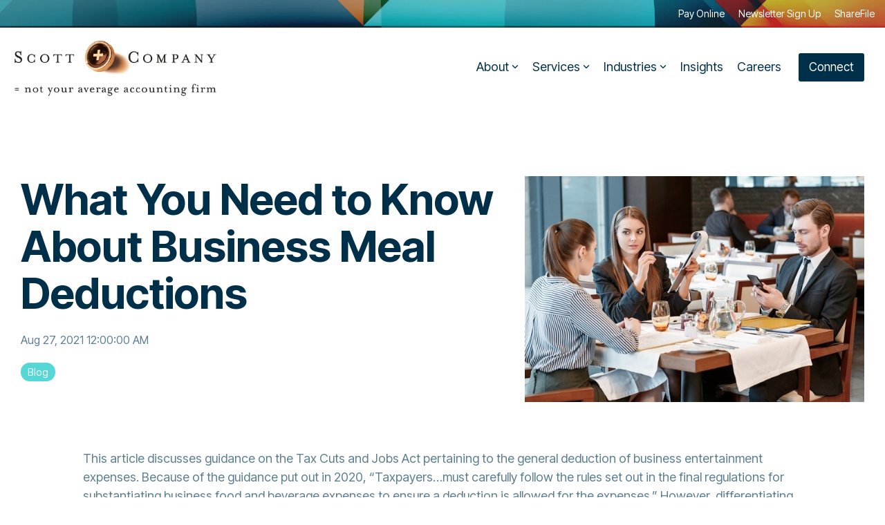

--- FILE ---
content_type: text/html; charset=utf-8
request_url: https://www.google.com/recaptcha/enterprise/anchor?ar=1&k=6LdGZJsoAAAAAIwMJHRwqiAHA6A_6ZP6bTYpbgSX&co=aHR0cHM6Ly9zY290dGFuZGNvLmNvbTo0NDM.&hl=en&v=PoyoqOPhxBO7pBk68S4YbpHZ&size=invisible&badge=inline&anchor-ms=20000&execute-ms=30000&cb=finvpx4vg2rn
body_size: 48963
content:
<!DOCTYPE HTML><html dir="ltr" lang="en"><head><meta http-equiv="Content-Type" content="text/html; charset=UTF-8">
<meta http-equiv="X-UA-Compatible" content="IE=edge">
<title>reCAPTCHA</title>
<style type="text/css">
/* cyrillic-ext */
@font-face {
  font-family: 'Roboto';
  font-style: normal;
  font-weight: 400;
  font-stretch: 100%;
  src: url(//fonts.gstatic.com/s/roboto/v48/KFO7CnqEu92Fr1ME7kSn66aGLdTylUAMa3GUBHMdazTgWw.woff2) format('woff2');
  unicode-range: U+0460-052F, U+1C80-1C8A, U+20B4, U+2DE0-2DFF, U+A640-A69F, U+FE2E-FE2F;
}
/* cyrillic */
@font-face {
  font-family: 'Roboto';
  font-style: normal;
  font-weight: 400;
  font-stretch: 100%;
  src: url(//fonts.gstatic.com/s/roboto/v48/KFO7CnqEu92Fr1ME7kSn66aGLdTylUAMa3iUBHMdazTgWw.woff2) format('woff2');
  unicode-range: U+0301, U+0400-045F, U+0490-0491, U+04B0-04B1, U+2116;
}
/* greek-ext */
@font-face {
  font-family: 'Roboto';
  font-style: normal;
  font-weight: 400;
  font-stretch: 100%;
  src: url(//fonts.gstatic.com/s/roboto/v48/KFO7CnqEu92Fr1ME7kSn66aGLdTylUAMa3CUBHMdazTgWw.woff2) format('woff2');
  unicode-range: U+1F00-1FFF;
}
/* greek */
@font-face {
  font-family: 'Roboto';
  font-style: normal;
  font-weight: 400;
  font-stretch: 100%;
  src: url(//fonts.gstatic.com/s/roboto/v48/KFO7CnqEu92Fr1ME7kSn66aGLdTylUAMa3-UBHMdazTgWw.woff2) format('woff2');
  unicode-range: U+0370-0377, U+037A-037F, U+0384-038A, U+038C, U+038E-03A1, U+03A3-03FF;
}
/* math */
@font-face {
  font-family: 'Roboto';
  font-style: normal;
  font-weight: 400;
  font-stretch: 100%;
  src: url(//fonts.gstatic.com/s/roboto/v48/KFO7CnqEu92Fr1ME7kSn66aGLdTylUAMawCUBHMdazTgWw.woff2) format('woff2');
  unicode-range: U+0302-0303, U+0305, U+0307-0308, U+0310, U+0312, U+0315, U+031A, U+0326-0327, U+032C, U+032F-0330, U+0332-0333, U+0338, U+033A, U+0346, U+034D, U+0391-03A1, U+03A3-03A9, U+03B1-03C9, U+03D1, U+03D5-03D6, U+03F0-03F1, U+03F4-03F5, U+2016-2017, U+2034-2038, U+203C, U+2040, U+2043, U+2047, U+2050, U+2057, U+205F, U+2070-2071, U+2074-208E, U+2090-209C, U+20D0-20DC, U+20E1, U+20E5-20EF, U+2100-2112, U+2114-2115, U+2117-2121, U+2123-214F, U+2190, U+2192, U+2194-21AE, U+21B0-21E5, U+21F1-21F2, U+21F4-2211, U+2213-2214, U+2216-22FF, U+2308-230B, U+2310, U+2319, U+231C-2321, U+2336-237A, U+237C, U+2395, U+239B-23B7, U+23D0, U+23DC-23E1, U+2474-2475, U+25AF, U+25B3, U+25B7, U+25BD, U+25C1, U+25CA, U+25CC, U+25FB, U+266D-266F, U+27C0-27FF, U+2900-2AFF, U+2B0E-2B11, U+2B30-2B4C, U+2BFE, U+3030, U+FF5B, U+FF5D, U+1D400-1D7FF, U+1EE00-1EEFF;
}
/* symbols */
@font-face {
  font-family: 'Roboto';
  font-style: normal;
  font-weight: 400;
  font-stretch: 100%;
  src: url(//fonts.gstatic.com/s/roboto/v48/KFO7CnqEu92Fr1ME7kSn66aGLdTylUAMaxKUBHMdazTgWw.woff2) format('woff2');
  unicode-range: U+0001-000C, U+000E-001F, U+007F-009F, U+20DD-20E0, U+20E2-20E4, U+2150-218F, U+2190, U+2192, U+2194-2199, U+21AF, U+21E6-21F0, U+21F3, U+2218-2219, U+2299, U+22C4-22C6, U+2300-243F, U+2440-244A, U+2460-24FF, U+25A0-27BF, U+2800-28FF, U+2921-2922, U+2981, U+29BF, U+29EB, U+2B00-2BFF, U+4DC0-4DFF, U+FFF9-FFFB, U+10140-1018E, U+10190-1019C, U+101A0, U+101D0-101FD, U+102E0-102FB, U+10E60-10E7E, U+1D2C0-1D2D3, U+1D2E0-1D37F, U+1F000-1F0FF, U+1F100-1F1AD, U+1F1E6-1F1FF, U+1F30D-1F30F, U+1F315, U+1F31C, U+1F31E, U+1F320-1F32C, U+1F336, U+1F378, U+1F37D, U+1F382, U+1F393-1F39F, U+1F3A7-1F3A8, U+1F3AC-1F3AF, U+1F3C2, U+1F3C4-1F3C6, U+1F3CA-1F3CE, U+1F3D4-1F3E0, U+1F3ED, U+1F3F1-1F3F3, U+1F3F5-1F3F7, U+1F408, U+1F415, U+1F41F, U+1F426, U+1F43F, U+1F441-1F442, U+1F444, U+1F446-1F449, U+1F44C-1F44E, U+1F453, U+1F46A, U+1F47D, U+1F4A3, U+1F4B0, U+1F4B3, U+1F4B9, U+1F4BB, U+1F4BF, U+1F4C8-1F4CB, U+1F4D6, U+1F4DA, U+1F4DF, U+1F4E3-1F4E6, U+1F4EA-1F4ED, U+1F4F7, U+1F4F9-1F4FB, U+1F4FD-1F4FE, U+1F503, U+1F507-1F50B, U+1F50D, U+1F512-1F513, U+1F53E-1F54A, U+1F54F-1F5FA, U+1F610, U+1F650-1F67F, U+1F687, U+1F68D, U+1F691, U+1F694, U+1F698, U+1F6AD, U+1F6B2, U+1F6B9-1F6BA, U+1F6BC, U+1F6C6-1F6CF, U+1F6D3-1F6D7, U+1F6E0-1F6EA, U+1F6F0-1F6F3, U+1F6F7-1F6FC, U+1F700-1F7FF, U+1F800-1F80B, U+1F810-1F847, U+1F850-1F859, U+1F860-1F887, U+1F890-1F8AD, U+1F8B0-1F8BB, U+1F8C0-1F8C1, U+1F900-1F90B, U+1F93B, U+1F946, U+1F984, U+1F996, U+1F9E9, U+1FA00-1FA6F, U+1FA70-1FA7C, U+1FA80-1FA89, U+1FA8F-1FAC6, U+1FACE-1FADC, U+1FADF-1FAE9, U+1FAF0-1FAF8, U+1FB00-1FBFF;
}
/* vietnamese */
@font-face {
  font-family: 'Roboto';
  font-style: normal;
  font-weight: 400;
  font-stretch: 100%;
  src: url(//fonts.gstatic.com/s/roboto/v48/KFO7CnqEu92Fr1ME7kSn66aGLdTylUAMa3OUBHMdazTgWw.woff2) format('woff2');
  unicode-range: U+0102-0103, U+0110-0111, U+0128-0129, U+0168-0169, U+01A0-01A1, U+01AF-01B0, U+0300-0301, U+0303-0304, U+0308-0309, U+0323, U+0329, U+1EA0-1EF9, U+20AB;
}
/* latin-ext */
@font-face {
  font-family: 'Roboto';
  font-style: normal;
  font-weight: 400;
  font-stretch: 100%;
  src: url(//fonts.gstatic.com/s/roboto/v48/KFO7CnqEu92Fr1ME7kSn66aGLdTylUAMa3KUBHMdazTgWw.woff2) format('woff2');
  unicode-range: U+0100-02BA, U+02BD-02C5, U+02C7-02CC, U+02CE-02D7, U+02DD-02FF, U+0304, U+0308, U+0329, U+1D00-1DBF, U+1E00-1E9F, U+1EF2-1EFF, U+2020, U+20A0-20AB, U+20AD-20C0, U+2113, U+2C60-2C7F, U+A720-A7FF;
}
/* latin */
@font-face {
  font-family: 'Roboto';
  font-style: normal;
  font-weight: 400;
  font-stretch: 100%;
  src: url(//fonts.gstatic.com/s/roboto/v48/KFO7CnqEu92Fr1ME7kSn66aGLdTylUAMa3yUBHMdazQ.woff2) format('woff2');
  unicode-range: U+0000-00FF, U+0131, U+0152-0153, U+02BB-02BC, U+02C6, U+02DA, U+02DC, U+0304, U+0308, U+0329, U+2000-206F, U+20AC, U+2122, U+2191, U+2193, U+2212, U+2215, U+FEFF, U+FFFD;
}
/* cyrillic-ext */
@font-face {
  font-family: 'Roboto';
  font-style: normal;
  font-weight: 500;
  font-stretch: 100%;
  src: url(//fonts.gstatic.com/s/roboto/v48/KFO7CnqEu92Fr1ME7kSn66aGLdTylUAMa3GUBHMdazTgWw.woff2) format('woff2');
  unicode-range: U+0460-052F, U+1C80-1C8A, U+20B4, U+2DE0-2DFF, U+A640-A69F, U+FE2E-FE2F;
}
/* cyrillic */
@font-face {
  font-family: 'Roboto';
  font-style: normal;
  font-weight: 500;
  font-stretch: 100%;
  src: url(//fonts.gstatic.com/s/roboto/v48/KFO7CnqEu92Fr1ME7kSn66aGLdTylUAMa3iUBHMdazTgWw.woff2) format('woff2');
  unicode-range: U+0301, U+0400-045F, U+0490-0491, U+04B0-04B1, U+2116;
}
/* greek-ext */
@font-face {
  font-family: 'Roboto';
  font-style: normal;
  font-weight: 500;
  font-stretch: 100%;
  src: url(//fonts.gstatic.com/s/roboto/v48/KFO7CnqEu92Fr1ME7kSn66aGLdTylUAMa3CUBHMdazTgWw.woff2) format('woff2');
  unicode-range: U+1F00-1FFF;
}
/* greek */
@font-face {
  font-family: 'Roboto';
  font-style: normal;
  font-weight: 500;
  font-stretch: 100%;
  src: url(//fonts.gstatic.com/s/roboto/v48/KFO7CnqEu92Fr1ME7kSn66aGLdTylUAMa3-UBHMdazTgWw.woff2) format('woff2');
  unicode-range: U+0370-0377, U+037A-037F, U+0384-038A, U+038C, U+038E-03A1, U+03A3-03FF;
}
/* math */
@font-face {
  font-family: 'Roboto';
  font-style: normal;
  font-weight: 500;
  font-stretch: 100%;
  src: url(//fonts.gstatic.com/s/roboto/v48/KFO7CnqEu92Fr1ME7kSn66aGLdTylUAMawCUBHMdazTgWw.woff2) format('woff2');
  unicode-range: U+0302-0303, U+0305, U+0307-0308, U+0310, U+0312, U+0315, U+031A, U+0326-0327, U+032C, U+032F-0330, U+0332-0333, U+0338, U+033A, U+0346, U+034D, U+0391-03A1, U+03A3-03A9, U+03B1-03C9, U+03D1, U+03D5-03D6, U+03F0-03F1, U+03F4-03F5, U+2016-2017, U+2034-2038, U+203C, U+2040, U+2043, U+2047, U+2050, U+2057, U+205F, U+2070-2071, U+2074-208E, U+2090-209C, U+20D0-20DC, U+20E1, U+20E5-20EF, U+2100-2112, U+2114-2115, U+2117-2121, U+2123-214F, U+2190, U+2192, U+2194-21AE, U+21B0-21E5, U+21F1-21F2, U+21F4-2211, U+2213-2214, U+2216-22FF, U+2308-230B, U+2310, U+2319, U+231C-2321, U+2336-237A, U+237C, U+2395, U+239B-23B7, U+23D0, U+23DC-23E1, U+2474-2475, U+25AF, U+25B3, U+25B7, U+25BD, U+25C1, U+25CA, U+25CC, U+25FB, U+266D-266F, U+27C0-27FF, U+2900-2AFF, U+2B0E-2B11, U+2B30-2B4C, U+2BFE, U+3030, U+FF5B, U+FF5D, U+1D400-1D7FF, U+1EE00-1EEFF;
}
/* symbols */
@font-face {
  font-family: 'Roboto';
  font-style: normal;
  font-weight: 500;
  font-stretch: 100%;
  src: url(//fonts.gstatic.com/s/roboto/v48/KFO7CnqEu92Fr1ME7kSn66aGLdTylUAMaxKUBHMdazTgWw.woff2) format('woff2');
  unicode-range: U+0001-000C, U+000E-001F, U+007F-009F, U+20DD-20E0, U+20E2-20E4, U+2150-218F, U+2190, U+2192, U+2194-2199, U+21AF, U+21E6-21F0, U+21F3, U+2218-2219, U+2299, U+22C4-22C6, U+2300-243F, U+2440-244A, U+2460-24FF, U+25A0-27BF, U+2800-28FF, U+2921-2922, U+2981, U+29BF, U+29EB, U+2B00-2BFF, U+4DC0-4DFF, U+FFF9-FFFB, U+10140-1018E, U+10190-1019C, U+101A0, U+101D0-101FD, U+102E0-102FB, U+10E60-10E7E, U+1D2C0-1D2D3, U+1D2E0-1D37F, U+1F000-1F0FF, U+1F100-1F1AD, U+1F1E6-1F1FF, U+1F30D-1F30F, U+1F315, U+1F31C, U+1F31E, U+1F320-1F32C, U+1F336, U+1F378, U+1F37D, U+1F382, U+1F393-1F39F, U+1F3A7-1F3A8, U+1F3AC-1F3AF, U+1F3C2, U+1F3C4-1F3C6, U+1F3CA-1F3CE, U+1F3D4-1F3E0, U+1F3ED, U+1F3F1-1F3F3, U+1F3F5-1F3F7, U+1F408, U+1F415, U+1F41F, U+1F426, U+1F43F, U+1F441-1F442, U+1F444, U+1F446-1F449, U+1F44C-1F44E, U+1F453, U+1F46A, U+1F47D, U+1F4A3, U+1F4B0, U+1F4B3, U+1F4B9, U+1F4BB, U+1F4BF, U+1F4C8-1F4CB, U+1F4D6, U+1F4DA, U+1F4DF, U+1F4E3-1F4E6, U+1F4EA-1F4ED, U+1F4F7, U+1F4F9-1F4FB, U+1F4FD-1F4FE, U+1F503, U+1F507-1F50B, U+1F50D, U+1F512-1F513, U+1F53E-1F54A, U+1F54F-1F5FA, U+1F610, U+1F650-1F67F, U+1F687, U+1F68D, U+1F691, U+1F694, U+1F698, U+1F6AD, U+1F6B2, U+1F6B9-1F6BA, U+1F6BC, U+1F6C6-1F6CF, U+1F6D3-1F6D7, U+1F6E0-1F6EA, U+1F6F0-1F6F3, U+1F6F7-1F6FC, U+1F700-1F7FF, U+1F800-1F80B, U+1F810-1F847, U+1F850-1F859, U+1F860-1F887, U+1F890-1F8AD, U+1F8B0-1F8BB, U+1F8C0-1F8C1, U+1F900-1F90B, U+1F93B, U+1F946, U+1F984, U+1F996, U+1F9E9, U+1FA00-1FA6F, U+1FA70-1FA7C, U+1FA80-1FA89, U+1FA8F-1FAC6, U+1FACE-1FADC, U+1FADF-1FAE9, U+1FAF0-1FAF8, U+1FB00-1FBFF;
}
/* vietnamese */
@font-face {
  font-family: 'Roboto';
  font-style: normal;
  font-weight: 500;
  font-stretch: 100%;
  src: url(//fonts.gstatic.com/s/roboto/v48/KFO7CnqEu92Fr1ME7kSn66aGLdTylUAMa3OUBHMdazTgWw.woff2) format('woff2');
  unicode-range: U+0102-0103, U+0110-0111, U+0128-0129, U+0168-0169, U+01A0-01A1, U+01AF-01B0, U+0300-0301, U+0303-0304, U+0308-0309, U+0323, U+0329, U+1EA0-1EF9, U+20AB;
}
/* latin-ext */
@font-face {
  font-family: 'Roboto';
  font-style: normal;
  font-weight: 500;
  font-stretch: 100%;
  src: url(//fonts.gstatic.com/s/roboto/v48/KFO7CnqEu92Fr1ME7kSn66aGLdTylUAMa3KUBHMdazTgWw.woff2) format('woff2');
  unicode-range: U+0100-02BA, U+02BD-02C5, U+02C7-02CC, U+02CE-02D7, U+02DD-02FF, U+0304, U+0308, U+0329, U+1D00-1DBF, U+1E00-1E9F, U+1EF2-1EFF, U+2020, U+20A0-20AB, U+20AD-20C0, U+2113, U+2C60-2C7F, U+A720-A7FF;
}
/* latin */
@font-face {
  font-family: 'Roboto';
  font-style: normal;
  font-weight: 500;
  font-stretch: 100%;
  src: url(//fonts.gstatic.com/s/roboto/v48/KFO7CnqEu92Fr1ME7kSn66aGLdTylUAMa3yUBHMdazQ.woff2) format('woff2');
  unicode-range: U+0000-00FF, U+0131, U+0152-0153, U+02BB-02BC, U+02C6, U+02DA, U+02DC, U+0304, U+0308, U+0329, U+2000-206F, U+20AC, U+2122, U+2191, U+2193, U+2212, U+2215, U+FEFF, U+FFFD;
}
/* cyrillic-ext */
@font-face {
  font-family: 'Roboto';
  font-style: normal;
  font-weight: 900;
  font-stretch: 100%;
  src: url(//fonts.gstatic.com/s/roboto/v48/KFO7CnqEu92Fr1ME7kSn66aGLdTylUAMa3GUBHMdazTgWw.woff2) format('woff2');
  unicode-range: U+0460-052F, U+1C80-1C8A, U+20B4, U+2DE0-2DFF, U+A640-A69F, U+FE2E-FE2F;
}
/* cyrillic */
@font-face {
  font-family: 'Roboto';
  font-style: normal;
  font-weight: 900;
  font-stretch: 100%;
  src: url(//fonts.gstatic.com/s/roboto/v48/KFO7CnqEu92Fr1ME7kSn66aGLdTylUAMa3iUBHMdazTgWw.woff2) format('woff2');
  unicode-range: U+0301, U+0400-045F, U+0490-0491, U+04B0-04B1, U+2116;
}
/* greek-ext */
@font-face {
  font-family: 'Roboto';
  font-style: normal;
  font-weight: 900;
  font-stretch: 100%;
  src: url(//fonts.gstatic.com/s/roboto/v48/KFO7CnqEu92Fr1ME7kSn66aGLdTylUAMa3CUBHMdazTgWw.woff2) format('woff2');
  unicode-range: U+1F00-1FFF;
}
/* greek */
@font-face {
  font-family: 'Roboto';
  font-style: normal;
  font-weight: 900;
  font-stretch: 100%;
  src: url(//fonts.gstatic.com/s/roboto/v48/KFO7CnqEu92Fr1ME7kSn66aGLdTylUAMa3-UBHMdazTgWw.woff2) format('woff2');
  unicode-range: U+0370-0377, U+037A-037F, U+0384-038A, U+038C, U+038E-03A1, U+03A3-03FF;
}
/* math */
@font-face {
  font-family: 'Roboto';
  font-style: normal;
  font-weight: 900;
  font-stretch: 100%;
  src: url(//fonts.gstatic.com/s/roboto/v48/KFO7CnqEu92Fr1ME7kSn66aGLdTylUAMawCUBHMdazTgWw.woff2) format('woff2');
  unicode-range: U+0302-0303, U+0305, U+0307-0308, U+0310, U+0312, U+0315, U+031A, U+0326-0327, U+032C, U+032F-0330, U+0332-0333, U+0338, U+033A, U+0346, U+034D, U+0391-03A1, U+03A3-03A9, U+03B1-03C9, U+03D1, U+03D5-03D6, U+03F0-03F1, U+03F4-03F5, U+2016-2017, U+2034-2038, U+203C, U+2040, U+2043, U+2047, U+2050, U+2057, U+205F, U+2070-2071, U+2074-208E, U+2090-209C, U+20D0-20DC, U+20E1, U+20E5-20EF, U+2100-2112, U+2114-2115, U+2117-2121, U+2123-214F, U+2190, U+2192, U+2194-21AE, U+21B0-21E5, U+21F1-21F2, U+21F4-2211, U+2213-2214, U+2216-22FF, U+2308-230B, U+2310, U+2319, U+231C-2321, U+2336-237A, U+237C, U+2395, U+239B-23B7, U+23D0, U+23DC-23E1, U+2474-2475, U+25AF, U+25B3, U+25B7, U+25BD, U+25C1, U+25CA, U+25CC, U+25FB, U+266D-266F, U+27C0-27FF, U+2900-2AFF, U+2B0E-2B11, U+2B30-2B4C, U+2BFE, U+3030, U+FF5B, U+FF5D, U+1D400-1D7FF, U+1EE00-1EEFF;
}
/* symbols */
@font-face {
  font-family: 'Roboto';
  font-style: normal;
  font-weight: 900;
  font-stretch: 100%;
  src: url(//fonts.gstatic.com/s/roboto/v48/KFO7CnqEu92Fr1ME7kSn66aGLdTylUAMaxKUBHMdazTgWw.woff2) format('woff2');
  unicode-range: U+0001-000C, U+000E-001F, U+007F-009F, U+20DD-20E0, U+20E2-20E4, U+2150-218F, U+2190, U+2192, U+2194-2199, U+21AF, U+21E6-21F0, U+21F3, U+2218-2219, U+2299, U+22C4-22C6, U+2300-243F, U+2440-244A, U+2460-24FF, U+25A0-27BF, U+2800-28FF, U+2921-2922, U+2981, U+29BF, U+29EB, U+2B00-2BFF, U+4DC0-4DFF, U+FFF9-FFFB, U+10140-1018E, U+10190-1019C, U+101A0, U+101D0-101FD, U+102E0-102FB, U+10E60-10E7E, U+1D2C0-1D2D3, U+1D2E0-1D37F, U+1F000-1F0FF, U+1F100-1F1AD, U+1F1E6-1F1FF, U+1F30D-1F30F, U+1F315, U+1F31C, U+1F31E, U+1F320-1F32C, U+1F336, U+1F378, U+1F37D, U+1F382, U+1F393-1F39F, U+1F3A7-1F3A8, U+1F3AC-1F3AF, U+1F3C2, U+1F3C4-1F3C6, U+1F3CA-1F3CE, U+1F3D4-1F3E0, U+1F3ED, U+1F3F1-1F3F3, U+1F3F5-1F3F7, U+1F408, U+1F415, U+1F41F, U+1F426, U+1F43F, U+1F441-1F442, U+1F444, U+1F446-1F449, U+1F44C-1F44E, U+1F453, U+1F46A, U+1F47D, U+1F4A3, U+1F4B0, U+1F4B3, U+1F4B9, U+1F4BB, U+1F4BF, U+1F4C8-1F4CB, U+1F4D6, U+1F4DA, U+1F4DF, U+1F4E3-1F4E6, U+1F4EA-1F4ED, U+1F4F7, U+1F4F9-1F4FB, U+1F4FD-1F4FE, U+1F503, U+1F507-1F50B, U+1F50D, U+1F512-1F513, U+1F53E-1F54A, U+1F54F-1F5FA, U+1F610, U+1F650-1F67F, U+1F687, U+1F68D, U+1F691, U+1F694, U+1F698, U+1F6AD, U+1F6B2, U+1F6B9-1F6BA, U+1F6BC, U+1F6C6-1F6CF, U+1F6D3-1F6D7, U+1F6E0-1F6EA, U+1F6F0-1F6F3, U+1F6F7-1F6FC, U+1F700-1F7FF, U+1F800-1F80B, U+1F810-1F847, U+1F850-1F859, U+1F860-1F887, U+1F890-1F8AD, U+1F8B0-1F8BB, U+1F8C0-1F8C1, U+1F900-1F90B, U+1F93B, U+1F946, U+1F984, U+1F996, U+1F9E9, U+1FA00-1FA6F, U+1FA70-1FA7C, U+1FA80-1FA89, U+1FA8F-1FAC6, U+1FACE-1FADC, U+1FADF-1FAE9, U+1FAF0-1FAF8, U+1FB00-1FBFF;
}
/* vietnamese */
@font-face {
  font-family: 'Roboto';
  font-style: normal;
  font-weight: 900;
  font-stretch: 100%;
  src: url(//fonts.gstatic.com/s/roboto/v48/KFO7CnqEu92Fr1ME7kSn66aGLdTylUAMa3OUBHMdazTgWw.woff2) format('woff2');
  unicode-range: U+0102-0103, U+0110-0111, U+0128-0129, U+0168-0169, U+01A0-01A1, U+01AF-01B0, U+0300-0301, U+0303-0304, U+0308-0309, U+0323, U+0329, U+1EA0-1EF9, U+20AB;
}
/* latin-ext */
@font-face {
  font-family: 'Roboto';
  font-style: normal;
  font-weight: 900;
  font-stretch: 100%;
  src: url(//fonts.gstatic.com/s/roboto/v48/KFO7CnqEu92Fr1ME7kSn66aGLdTylUAMa3KUBHMdazTgWw.woff2) format('woff2');
  unicode-range: U+0100-02BA, U+02BD-02C5, U+02C7-02CC, U+02CE-02D7, U+02DD-02FF, U+0304, U+0308, U+0329, U+1D00-1DBF, U+1E00-1E9F, U+1EF2-1EFF, U+2020, U+20A0-20AB, U+20AD-20C0, U+2113, U+2C60-2C7F, U+A720-A7FF;
}
/* latin */
@font-face {
  font-family: 'Roboto';
  font-style: normal;
  font-weight: 900;
  font-stretch: 100%;
  src: url(//fonts.gstatic.com/s/roboto/v48/KFO7CnqEu92Fr1ME7kSn66aGLdTylUAMa3yUBHMdazQ.woff2) format('woff2');
  unicode-range: U+0000-00FF, U+0131, U+0152-0153, U+02BB-02BC, U+02C6, U+02DA, U+02DC, U+0304, U+0308, U+0329, U+2000-206F, U+20AC, U+2122, U+2191, U+2193, U+2212, U+2215, U+FEFF, U+FFFD;
}

</style>
<link rel="stylesheet" type="text/css" href="https://www.gstatic.com/recaptcha/releases/PoyoqOPhxBO7pBk68S4YbpHZ/styles__ltr.css">
<script nonce="-zo5LoDLlT-Ahc_8xOdxYw" type="text/javascript">window['__recaptcha_api'] = 'https://www.google.com/recaptcha/enterprise/';</script>
<script type="text/javascript" src="https://www.gstatic.com/recaptcha/releases/PoyoqOPhxBO7pBk68S4YbpHZ/recaptcha__en.js" nonce="-zo5LoDLlT-Ahc_8xOdxYw">
      
    </script></head>
<body><div id="rc-anchor-alert" class="rc-anchor-alert">This reCAPTCHA is for testing purposes only. Please report to the site admin if you are seeing this.</div>
<input type="hidden" id="recaptcha-token" value="[base64]">
<script type="text/javascript" nonce="-zo5LoDLlT-Ahc_8xOdxYw">
      recaptcha.anchor.Main.init("[\x22ainput\x22,[\x22bgdata\x22,\x22\x22,\[base64]/[base64]/[base64]/bmV3IHJbeF0oY1swXSk6RT09Mj9uZXcgclt4XShjWzBdLGNbMV0pOkU9PTM/bmV3IHJbeF0oY1swXSxjWzFdLGNbMl0pOkU9PTQ/[base64]/[base64]/[base64]/[base64]/[base64]/[base64]/[base64]/[base64]\x22,\[base64]\\u003d\x22,\x22SsOZM8Oow6vDosOxJcOrw54bIMOVwo8AwohvwrfCvMKpNcKvwonDj8KALMObw5/DisO2w4fDukLDtTdqw4tKNcKPwr7CtMKRbMKYw4fDu8OyFBwgw6/[base64]/DqMK4wr/CkcOlMSjCvMKDw6zDpGYFwp3Ci2HDn8OJa8KHwrLCr8KAZz/DkkPCucKyKMKcwrzCqFtSw6LCs8OBw5lrD8K3NV/CusKyf0N7w4jClAZIZcOawoFWbcKOw6ZYwq8Xw5YSwog3asKvw53CqMKPwrrDlsKPME3DpmbDjUHClAVRwqDCnwM6acKtw6F6bcKUDT8pJgRSBMOEwrLDmsK2w4vCpcKwWsORFX0xDsKseHsqwr/DnsOcw73CqsOnw7w+w5pfJsOXwofDjgnDt00Qw7Fqw71RwqvCg0UeAXJBwp5Vw6LCkcKEZUccaMO2w6cQBGBTwr9hw5UxGUk2wr3Cnk/Dp3IAV8KGYS3CqsO1E2piPkrDqcOKwqvCoCAUXsOGw5DCtzFoG0nDqwDDsW8rwqtTMsKRw5vCr8KLCQcyw5LCoxrCpAN0wrUxw4LCuloQfhc/wqzCgMK4E8K4EjfCvG7DjsKowpfDnH5La8K+dXzDgS7CqcO9woFKWD/[base64]/CqcKwUgrDvcO/[base64]/HcOTWBjCm8KYwofDh8OCSw7CiBEoVcKPwrfCs2bCp1/Cqh3DtMKGHcOYw7lAI8O2LwYxMcOKw6bDucKgwohQfkfDtsOHw5/CmEjDrjPDgGUKJsKgcsOrwrXCgMOkwrXDmgvDksK5a8KqFHXCo8KAw5R4HFTChCjDnsKlVj1ew7h/w4x7w7Rqw4/ClcO6ZMOZwrzDisOFS04owpcSw4ktW8OiL0lJwrt6wpjCvcOoUAhCH8KTw63DrcOcw7LCtgMRMMOyPcK3dzkTfUnCqA8Qw5nDusOywonDhsK+wpfDoMOwwo0DwqbDmiJ9wogKLzRxWcK/w4nDkgnChwXClnE8w4PCj8O6J2rCiwhHc3zCmEHCo35Qwpoqw4fDksKEw7XDhWXDrMK2w4TCnMOIw7VnG8ObAcOYPjNqBidVfcOjw5hIw4RKwrI6w5QHw4dfw54Aw5/DqcO0LwFTwoFHQx3DusKyRMK8w6fCicOhJ8K6HXrDihnCicOnTxTCvcOnw6XCq8OBPMOETsOfYcK6U0bCrMKFFUpow7BZDcKXw5kSwq7CrMKAJCUGwpESGsO4V8KlNGXDln7DhMOyAMOYCsKsZMKIfCJVw5Bzw5gSwqZwIcO/w6vDpx7DgMO1w5DDjMOhw7DCv8KRwrfCpcO/w6nCmwBQVDFuVMKhwowyXnDCpRTDvDTCgcKxTcKow68EVcK1SMKhWcKRYkVWK8OwIkJvLTzCtybCvhJBL8Otw4jDiMO0w7Q6QWnDgnZkwrfDvDHCr19PworCgMKKDzLDpRDDssOSBDDDiW3CisKyNsKObcOtw6DDjMKgw4g/w6vCpcODLAXCtiPCpmTCk05Uw5TDm0gpb3MMDMOuZsK5w4LDncKEBcOgwp4XLcO4wp3DvMKVw6/DssK4wpnCiWTCkknDq2tFLg7CgTTChz7Cj8O7IcKeUEwvMn7Cm8OObXjDqcOmw5zDncO6BCQFwpLDozXDgMKsw5hmw5wZKMKfFsKrRsKMExHDmnvCmMO8ElBBw4JTwp1YwrDDiHcVTGc/OcO1w4d+SATCq8KlcMK5M8KQw5Zsw43DvAHClW/CswnDpsKaC8KID1x1OBlgQ8KzPcOSPcOBFUQRw6vCqFnDmsO6d8KjwqzClsOpwp9JTMKPwqPCswrCu8KnwpvCnTNXwq5Yw5vCgMKxw5zChUvDrTMewqXCrcORw5QqwovDkRg0wobCuVlrGMO1HMOHw4dKw7dAw63CnsO/Njx0w6l/[base64]/Dmh3DlsKNImYfw7bCuArDiH/CvcKwZRoPVMKNw7FvFR3DucKUw7bCqMOJecOVwpAcWC8GTiLCuCrCvMOkMcKfLHvDtjEKacKPw400w5tHwqDDo8OhwqnDmsOBM8OSPErDocOYwp/DuHt/w6VrasK1wqQMA8OrLg3DhHLDuHEePcKQX0fDjMKNwprCoGzDvwrDocKJfW9awpjCg3/CnWDCkGZWL8KwQ8OoBWjDvcKawo7DocKhOy7ChnNwJ8KaCcOtwqxXw7HCg8OwGcKRw4nCqw3Ckg/DhW8iXMKOTTcOw7vCuhpuZcKkwqDChU3DsyY3wqNfwosGI3PChWXDoRfDgArDrF/DgQ/[base64]/DsEzCo8Kbw6bDn8K9BXvDgj0Owo0awqBEwoFuwr5CbsKOAmRPDknCosKJw6h9w7sIIsOhwpFtw7XDh17Cn8OyV8KCw6TCn8KsIMO6wpXCusOae8OYccOUw6DDn8OewpURw5kJw5vDhXM5wpnCsgTDs8KfwrNYw5fCgMOxU2nDvsO0OAzCg1vDusKKUg/Dl8O1w4nDlmcswpBfw5REdsKFKFVzThYZw5Ffw6XDrkEPU8OVHsK9LMO0w43ClsO8KC3Dn8O8V8KqOcK2w6IIw6Fbw6/Ck8Onw5oMwobDjMKLw7g1w5zDphTCixtZw4YtwotUwrfDrhAGGMOIwqjDtsK1WnQoHcORw5NJwoPCjGMHwpLDoMOCwoDCncK7wo7CrcKPPMKGwowYwro/w78Dw5HCnhRJw7zCgV3CrRLDlAgKWMOywp5Sw64CDsOewpXDgcKbVzXCvS8oVD/Cs8OaK8K+wpvDk0PDl3wVJ8Kiw7Viw7hXNjdmw5XDhcKVPsKEdsK0wqRVwonDuyXDosK7PTrDmy7Cs8Oiw51FISbDs0hdwqgtw4w2OGTDkcOsw5RDdm7CpsKNZQTDvxM6wpDCg2HCqXfDgjs5wrzDnzvDiABhLGJzw4DCsDnCh8OXVQNxTsOtIkDCu8OPw4/[base64]/Cs8OZR8KOw7TDtUpQDEcYRMOCdVZwOcOsGcORJGBowrjDqcO5McK/[base64]/[base64]/DnVc4VjzDrAzDsMOVwqMxUsKpYsK9w4lJGcKiBcK+w5LCu3/DksOrw6p3P8OOFCxtAcORw5/CkcOZw7jCpXlHw6JgwrPCgV8OLTpkw4nCnjvDtV8VbAsHMRwjw7jDkgEjDw5SfcKYw6Auw4DDk8OPT8OCwodFJsKREMKONntDw6rCpSPDicKiwrDCrlzDjHzDoDg0TB8lOD12UcOtwrNwwqwFJigewqfCkztQwq7CtHJ1wp0HA0nCkGoAw4nCkMO5w75CF3/Cjk7DhcK4P8OzwoXDqWYBHsK5woDDk8KxC0Q4wpDCiMOyQ8OSwqbDvTTDjXUUDMKmwqfDsMOBYcK+wrFJw4EqJV7ChMKHPRRNHj7CsALDicKWw5fCicO4w7/CsMOqNMKYwqvDp0TDkA/DnFwhwqTDssKQdMK2DsKOMWgvwpBmwqIHTB/DgUpGwp3CpnTCu1BXw4XDswDDqAVqw4rDoiYZw74rwq3DqhzCg2cCw5bCozl1S1EudGbCmGIAOsOkCF3CpMOhR8KPwoJVO8KIwqfCpMO1w4HCnDLCoHg7BDkYCV0iw7rDjz5YEi7DoW5iwoLCucOQw4xgP8OPwpnDrkYFDMKQASnDllnCkEU/wr/[base64]/[base64]/wrJlVcOiUm4rLg/CoGLDsjs1UicFWjrDh8Ktw5MSwpXDg8Odw45jwqfCrsKMBABlwqrCoQvCsFdRf8ORZcKGwrzCm8KowoLCl8O7dXTDvcOmXlrDqDkBbmhswopQwqA6w7XCq8KawrLCosKPwq1cRjrDnhoQw7/[base64]/Cj3JpwpExezswwrXDgkzDu8OPwpHDrMKvFVouwqTDl8OLwo/[base64]/AcKIAxXCusKkayIldMKYJDJEwpJvHMKwfS3DiMOew7fCnQFBBMKJQTtgwqMJw5/CjMOeTsKEYsOWwqJ0wrXDksOKw4PCoWFFW8O2wqZCwrTDql8Pw7XDlj/[base64]/wpliBltWwpjClMKuMcOqW03DvGEcwoLCqcOvw5PDuE9kw4LDkMKPfsKpa1B/[base64]/HcKBWgbDj3BfwqzCvjM3JG06LhzDoUjChDHCj8KZbXpMwqkvwq9Bw4HCv8OCVHhLw5fCj8K5w6HClsKNwp3CjsOcIE/DhicTBsKRwrDCtkkQw6xmUm3DrAlMw7nDlcKuWwzDocKNdsOewp7DlS4NP8OswqfCuDcAL8KJw7oqw5YTw6fDpznCtCQtIsO3w50Mw5Zkw4A8aMODUxbDqMOow79OH8OwbMOWCFnDucK4LhkCw44jw4/CtcOUd3fCiMOaQsOwO8KEZMKqdsKdGcOpwqvCuzMFwr1iccOYNsKfw5ECw5twUsKgT8O7XsOic8KDw6w7Z0nCtV/CocOrwrnCt8OzZ8K8wqbDmMKJw70kMcKzHMOJw5UMwoItw7RgwqBSwrfDjMOOwoLDtmdYGsKTG8KDwp5EwrLCh8Ojwo45WX5Xw5jDpm5LLzzCsXQCP8Kmw6sGwpHCnB97worDihDDusOVwrnDisOPw6jCnsK7wrxLR8KHKiHCs8KTLcK2YsOcwrsEw43Du3chwq/DrShbw6nDsVhlUADDjEnCh8KDwojCscOow5dmIzRcw43CgsKnXMK5w7Nowp/CssOBw5fDs8O8NsOdw6zCsn4lw7EoYA4bw7QQBsO2ZTlCwqAYwq3CrVYJw7vChMKMPC8/eRrDljbCtcOIw5fCn8KPwr9KDUNTwo/Dvz7ChsKGQEB7woLCgMOrw4QhNR40w5/Dn2DCr8K7wr8JWsKVbMKOwqDDr17Dr8OZw5YDwrIBDsKtw7YKHMOMw4DCgcKQwqXCj2/DhcKywoUTwq1kw4VNX8OEw5xWwpvClhBSDF3DmMO8w4Y6bxEPw5jDhjzCocKgw5UEw7/DrSnDsAFmD2nDuU3Dhk4CHmHDoiTCtsKPwqbDnsOWw6tVfsK/X8ORw6PCji7Cv1XDmQjDnAPCuWDCm8O1wqBQwoxUwrd4cBbDkcKewr/Du8O5w4fCnFPCnsKGw71IZhs0wqV6w6A7TF7CvMOyw4p3w5lWbEvDrcKfR8OgcVA5w7NNK0XDg8KYwr/CpMKcX3nCsy/[base64]/ClnbCrMKyBE/CgsOhMMKEQsKkw5LDqx0vMcOswrfChsKyEcOpw7wuw7fCnEskw55DMsKMwo7Cg8OaesOxfFLCgVkaSTxLf3rCnjDCjMOuU3Y4w6TDnERdw6HDnMKUw4/Dp8ODXW7DuxnDoTDCq2d3OsOXdBMvwqrClMO3DMOaK04xTsKvw581w4TDo8OtKMKga27Duh3Ch8K2bMOtDsKnwoFNw7bCqm19GcK5w5ZKwpxOw4wCw4Rww5FMwrvDhcKrBHDDt3skUH/Cjl/Cmhs1W3gywrE3w7TDvMO5wrIwdsKtMg1UO8OICsKeRcK8wqJAwpdTScOxK29PwrfCvMOpwpHCoTZ5fUXCtAY9BsKcbHXCu0bDs2LCiMKZZ8OYw73CqMO5fcOBXmrCiMOwwrpbw7I0QsOjwojDrjDDqsKUcgIOwr4hwqzDjBTDvDXDo208wrBRJT/Du8OtwpzDhMKoUsOWwqDCkHnDpRpXOBzCoxssbXhVwrfCpMOwBMKSw40Ew7jConjDsMOfAxjChMOLwo3ChRgpw5RjwoDCgGrDqMOtwpEDwr4OFh3Cig/Cs8Kew7cQworCn8Khwo7DksKDTCQnwoXDvjBECEnDuMKYPcO4PsKvwpoSYMKQO8K1wotVK1xREgQ6wq7DmnrDv1woEcOjQm/DisKEDkjCrcO8HcOuw4M9KEPCmBhUXSPDjkBPwpR8wrvDrWkQw6BGPMK/[base64]/CiGwqw5bDmR0EcmHDs3LCnXjDh8OPAcKvwqoqc3vCuyfCq1zCtQfDgAY+wrZPw7hSw4DCqTvDmBfCsMO/MFbCnSjDr8KUBMOfIQUJSFDDnUEgwo3Ch8K0w7nDjcOiwpHDgwLCqF/DpEvDiRnDrMKAUcKcwo13w6pneXh/woXCoFprw64HP15/w6xvGsKIElfCulNNwoMTasKnMMKnwpUYwqXDi8OyYMKwDcOmGF8WwqDDisKPYX9IGcKwwqUtwr/Dhw/CtmTDlcKZw5MgJTlQOnQMw5VowoMGwrVSw5ZLG1kgB27CiSk1wqljwqlJwqPCpcOzwrXCog/CucK4S2DDmhfChsKbwpx8wqEqbQTCgsKlNgpVdWJRUTbCmlE3w6/Dk8OKZMOqCMKaHAQzw5t4wq3Dt8Osw6pDOsOqw4kAWcOawokDw5MlCAoTw53CpsOXwrXCmsKAcMO6w5cRwpLDv8OxwrM8wqowwoDDkHoSRSPDiMKqf8Kkw45DSsO2ZcK7exPDh8OpN1cjwrrCkMKxTcKnCmnDryzCrsKuS8KnQcOuWMOjwrgww5/[base64]/Cn8KnTnbDmhotw6VyVhBFCAJ9wpjDgMOXw5vChMKUwrTDkQrDh0RWE8Knwq1VE8OMFUXCpzhDwp/Dq8OJwp7Dm8ONw7HDqyvClB3DrsOBwpgowpHCg8O1UFR8bsKHwp7DiXLDlx3Coh7Ct8KwIBlcBmE9WkFiw4cJw6B3wp/CmMK9wqNpw5rDmxnDlSTDuGkYWMKyNB4MDsOKI8OuwqjDuMK4Lmt+w5bCusKewp5FwrTDjsK4cjvCosKJc1rDiWsdw7o4esKgJkBgw4Exw4gfwr7Dq23CoAVpw4fDpsKcw4hucsOYwpfCnMKywrrDpVXCjxRQXz/CvsO5aiE9wqFHwr9Yw7DDqytOO8OTYn4HI3PClsKJw7TDlEpAw5UOIUEuJh1mw4d8UjQkw5Bsw64YVyFCwpPDssKSw7DCocOCwpc2S8OAwpzDh8K8METCqXvClsOqRsO6csKXwrXDu8K+Rll+Wl/CjHQZEsO/V8OGaWV7d2sMwr98wo7CocKHSSQaKsKdwqjDpsOEDcO7wprCn8KgGkXDqkx6w5VXPG9vw5pew5HDu8KFKcKZXGMHY8Kcwow4RFhxdV/DjMOgw61Bw47CiiDDsBASN1lWwr5qwpbDtsOGwqs7wqTCoTTCkcKkG8Khw7LCi8OqdCjCpALDhMOzw68gNwNEwp44wo4sw7rCu3nCrAoxAcO2TwxowrHCuQ3ClsOJEcKHA8KqP8Kww6/DlMOMw4BmAGhqw4LDq8OIw4PDn8Kkwq4EecKTS8Oxw51gwo/DvSPCscKBw6/CsUfDon1ANk3DlcK3w4kDw6TDqGrCqcO3VsKnFMKQw6bDgsO/w7xKwprCtg7CusOow7bCgn3DgsOtc8OsS8O1Sg/CgsK4RsKKJVR6wqVtw7vDvnfCjsOow5BRw6EORykpw4TDpMO5wrzDmMOdwoXDuMK9w4ADwptVZsKGYcObw5PCjcOkwqbDrsKzw5RRw6LDonRISWF2e8K3w4Rqw5XCoknCpQzCusOhw43DsE/CnMOvwqN6w7zDgkfDljU2w4RzHcO4QcKlfhTDmcKswrxPeMOUXUo4QsK/w4lnw6/[base64]/CqwNvdsOjBMKQP8OSLcOAZWLDnC1Nw7nCliLDphVjGMONw6sIw4jCvMOXcsO6PlHDnMOCVcO4bcKEw7rDicKQLjZbUsOuw5HCk2PClWAuwpA2VsKWwobCpMOiPwwAacO3w43DnFcQd8KBw6rDvl3DnMK1wot4J15vwpDCjlPCiMKRwqcgworDoMKUwq/Don5MYUTClMKqKMKnwrTDscK6wo8Wwo3Co8O0ESnCg8OydEbCgMKMUSzCiS3Cu8OEOxTCnTjDjsKwwp8mGsODTcOeJ8OzJwrDjMOtSMOmEsOORsK3wrjDlMKjR0orw4XClcOnKEbCs8OkIsKkOMKrwodqwoNnQMKMw4zDicOlY8OwFQzCnl/[base64]/DvcODBR5xw6lbwpQ8OMOLNsOUY8ORw40cOsKvIVbCrFXDu8KfwrEOYFHCpD3DoMKpYcOZdcOHEMOjwrtwDsK2ZysWQifDhk/[base64]/Cu2jDgMK9d8KPw6jDjMKpWcOnwo3CjGrDh8O7C1nDp044UcOVwqPCjsKuBSl9w59gwqcaGWM6Z8OBwoLDh8KGwrPCrmXCrsObw5ptIzfCucKHYsKpwqjCjwsRwovCssO2wrQLBcOYwoVKUcKgOzjDucO1IwDDpE3Cly/DsBTDisObw4Aewr3DtFlLET0Bw5DDqWTCtD15E3gYVsOsUcKZb3XCn8OSPW8dWD7DkUfDlcOww6UywqbDksKgw6ggw7UrwrjCqAzDq8Khe1TChkfCv2kJwpfDv8KQw7hlZsKjw4zCgVQyw6XDpMKxwp4Hw4bCl0BodsOvFibCk8KtEMOWw6AWw6QwAl/DjsKDCxHChk1uw78bY8OowovDvQ7DicKHwp1VwrnDnz8zw5sFw4LDvFXDqgbDosOrw4vCuS/[base64]/DgsO6FsOoTsOzBiRGwoBKwqwEwr/DnjZbTCYmwp5rB8KrDmUHwq3CnVkeOxXCvcKzZcKqwoQcw73CvcKxXcOlw6LDi8KiSlbDkcKhWsOKw5zCqWtHwpIww7PDl8KwZ18KwoXDrWQuw7DDr3XCrjIKc2/CjsKsw7LCjDdKworChsK0L2Fnw4zDsSANwo/Cp0kowq7CgMOKRcOBw4RQw7UaRMKxEBDDq8K+Y8O8fQjDt3cVP05rZ1bDgEA9OlzDpcKaBWM+w5odwr4KGkoTHMOpw6nCg0PChsOkQR/[base64]/CnRLClCvDn8OXHRrDsUJ8WjXCgcKvbSR8bwnDu8KATQdAFMOfw6hpQMO3w6vCoRbCkW1Ew7xaF1lkwowzZH7DiVLCoS/DvMOlw6jCg2kVIkPCo1wXw5XDm8K2enwFCk/Dgi0lTMK3wrzCg0zChwHCr8OZw63DiWrCjR7CqsOCwr3CosKtYcObw7gqDTEoZUPCsF/CtFhVw6LDtMOsZF8zPMKFw5bCi1PDq3NJwq7DozBkcMKmXkzCh3DDjcKHa8OneBXDocOOX8KlE8Kfw5/DpCY/JgLDk2lqw71zwqTCsMKvYsKZT8KwB8ORw7LDt8KBwpVlwrEmw47DqkjCvT4KXmc7w4RVw7vDjAhfcmYpWA1PwocVeVB9DcODwo3CrSzCskAPMcOIwpV8w5UswofDqsO3wrsILTjDlMKrVArCtR1QwrZMwo/Cn8O5esKyw60ow73ChGx2K8Oew67Dp2fDvDrDocKTw5tRwq91JU5ZwrDDqcKnw5jDtiBywpPDi8OKwqsAcEp2wrzDjzvCvT9Lw5vDiRzDox9zw6rDgS3Co2E1w4XCgS3Dt8OpMsO/[base64]/DuMO+w5sFwpXDj8ONZExbSMOcSyLCvjPCrMKDeB1gCjDDmcKZOhJsZygMw7w/w4TDlzXCk8ODB8O5Q3bDgsOcOQ/DpMKBJzApw5fCmXLDvsOEw5LDrMKUwpcpw5rDssOKPSvDgVLClEQ/wp4owrzClC1ow6PCtSXDkDFDw5DChxwVbMOVw6rClXnCgWdOw6UDw47ClMOJw6tbACAuPcOqX8Ksc8O3w6RAw6TCkMK3w5kFDQRCT8KQAhAoNmFuwqfDmy7DqhRnbQQww4bDnCF3w5/[base64]/CmcKAwpTDs1rChUbDhcOeRcKPw7jDhcKKO8OlwrHCpARnw7YnbsKvwowWwrVhw5fDt8KlKsK6wo9XwpcFTXXDrcO1woPDsDcowqvDs8KIO8OXwo4BwqfDm1fDs8KuwoPCocKaNAfDqyXDmMOZw6M7wrHDnsKEwpxTw7AHAnnDg3/[base64]/Ct8OOwo7Ch8K8KC7Ds27DkMO3MsO+wrt6dUd5dDHDvBlnwpPDjCl2fsO+w4/CjMO6AXgswooCw5zDs3/DvTNbwp4XQMOAMRlgw6rDhGLCuyVuRX/CpTJnccKGEsOdw4bDq0IxwqJSZcOWw6vDtcKMBcKxw5PDocKvw6xZw5koSMOuwovDqMKGFSVPZ8O1SMOfLsONwo53VXFcwpcywogLcSciLirDqE5pJMKtUVsBVUInw5p9JMKMw43ChMOaLiVTw5VjAcO+RsOGwp9+NRvDg3VoeMK0ZW/DusOTDMOvwrNaOcKzw4TDoycmw50uw5BAasKkEw/CoMOENcKpwqPDl8KTwpYQcTzDgk/DoGgwwr4AwqHCkMKIQB7DpsO5FGPDpsO1fMK9cSXCmCRlw7FJw63CuQB/SsKKPARzw4chc8OfwrHDok7DjUrCqQTDmcOKwpfDnMOCXcODeRwEw7xqJURDRsKgPG/CgMOYEMOpwpZCRAnDqhcdbWbDhcKkw64oZ8KTawsKw4o2wp4fwqYyw4bCimvCkcKXejYcOMO2QsOaQcKAa2hfwo/Dn2ArwowcQlrDjMOXwrMUBnh5w6p7wrDCiMO1CcKyLhcuY13ClcK0ccObUcOTeGwEHRHDmsK7S8Ocw5XDkC/[base64]/DgcKOKsO7w7PCiiXCtQLDlTMGwqEGIsK0wq3DmMKpw6/DrR3DuwAeBMK1UxNCw6/[base64]/CtCMzSsOJw5jDpcKUM3PDhwpzbxvClC/DhsKHwrPDrCLDjsOQw7jCq2TCjT7CsEIsXcOzLWA7F2LDtThWW24Ewo3ClcORIlNkXxfCosKbwoEEJwI+WQvClsKbwoPDpMKLwoDCtgTDksO/w4XCi3pTwqrDu8OiwrXChsKLTn3DuMKGwqJLw6EbwrTDosOnw7lbwrRzPiVtD8OLCi7CsQbCuMOhDsK7OcKGwonDkcOyfMKyw6JGFMKpMF7CqHwuw7I/B8O+dsKoKBU/w7VXPsKyAjPDlcKxKEnDl8KfLsKiXTfCpgJpOCfDggHCrmcbNsOIJzonw7vDoVbCt8OHwrRfw6djwrnDr8OYw6Rsck7DgMOiwrfDq0/DpsK0YcKnw77Di1jCtGfDicOww7fDniBqNcKmJx3CjzDDnMOTw4DClzo5dUrCpSvDnMOPFcKow4DDkCrDs0rCl1tww4DCjsOvcUrCpWAiZx/Cm8OveMKrVW/CpyDDvMK+ccKWC8Oyw7LDuAEmw6DDqMOsDwg6w5rDpC3DuG9iwqZIwqnCpVl+JzLCtTXCnworJGfDsCrDtlTCkAvDqxFMNz5GI2rDuxwgM0ggw6FqaMODHnUPRGXDlXp4wqF3UsOwacOQG3h4Q8ObwoHCsk5Sc8OGFsOQMsOpw4UKwr5mw67CmyUcwpF/w5XDpT7Co8OUV33CiRhZw7TCpcOaw7prw7hgw49KEcK8wrNvw7fDiyXDu3EjaxtLw6nClsO7TsKpacO/[base64]/[base64]/CpT3Cp2/[base64]/[base64]/CnkZIJQHDgFtoLMOmw6/Do0I7L8K/MsO2wo/[base64]/[base64]/CusKmw7VnFwtQw6DDvz/[base64]/DucKMDnPCujzCsQfDnCdBwoorwqpowrbCizYVwoTDokt/w5TCpifDkg3DhwHDvsOBw6oNw4rDlMOWGiLCqFfDtTlEUX7DvsOXw6vCjsOcBcOew5UhwrLCmht2wo7Dp3IZU8KZwpvCo8KlG8KBwpswwoDDiMOERsKEwrXCpQ/CgcONEXlGFyFqw5zCtTfCp8Kcwphsw63CpMKiwo3CucKRw60FNT0YwrwCwqFVKAMQBcKOPFPCuzlYVsKZwoQNw7ZIw57CpVvCqMK4JQLDrMKjw6Y7w4AUD8Krwr7Cr1UuKcKwwoMYdSLCjlVTw53CpmDDlcKvXcOUOcKcPsKdwrVjwo/CqsKwJMO7wqfCicOkTlM2wp4AwoPDicOMRcOrwoBawpXDgMOSwpYsQVnCgcKLZcOrMMObQlhww6FedHU/wpTDmcKYwqd+dcK1A8OQMsO1wr/DuVHCpjJ7woPDicOyw4nDuSbCg2kYwpUoWUTDtyxvTsOMw5ZWw63DgsKRZVY5B8OJOMOnwprDhMKbw6HChMOeEg3DjsOiRcKPw7vDkBLCkMKsA1NPwoENw6zDhsKsw74KNMKzagnClMK6w5PCoWLDgsOVRMKVwqBAChgtFBtXNCBAwr/Dl8KqRHlpw7jDrg0jwp9IbsKJw5nCpsKuw73CtwI2ZThLXm1JGEZ9w4zDpRggKcKMw6cLw77DuDlyT8OOAcKrAMKrwqvCrMKEUTp+DQzDiVR2BsKMOyDConsIw6vCtMOLEsOlw43Dr03Dp8KvwodCw7F4T8K9wqfDlcOdw7IPw6DDvcK5w77DlVLCq2XChm/CvMOKwovDqSLDlMOsw57Dm8OOL1sZw6pIw6VBcMO+dg/[base64]/[base64]/DlMKsNsKEw4wLC8KewprDrj3CjcKgTsKzw64sw4vDiBVhTQPCl8K9MGx2W8OgBzoIMDvDvEPDicOgw5zDgyY5ER1mGgrCkMKeQMKLQhYTwp9KDMOhw7BzEsK/RMOlwr5qCSZKwofDg8OEGjDDtMKrw4x3w5PDv8Ovw6HDuRjDu8OswqkdaMK9SlTDrcOlw4XCkQ9/H8KUw6dZwpvDvzkXw4nDgcKtw7bDqMKRw68gw4fCssOgwolMADlEUWkidVXCtmBEQ1hAeXcFwqJtwp1PWsKZwpwqNgTDr8OtGMK/[base64]/Q2dgYkZncGwMHhfDlSBWXcKPw4YJw7PCvcOSU8KhwqERwrt6S3zDjcOHw4ZnRirDoSsywrjDpcKqJcOtwqB7IsKYwpHDhcOMw7PDqTDCgsKfw41Td0zDtMKVbsKpX8KsexMXORkSDR/CjMKkw4HCpj3Du8KrwrxNWcOawpBDS8K6UMObK8OmGknDvxrDiMKtUEvDvsK1EmYEV8KEBgxYR8OUIT3CpMKdw4kNw5/CrsKEwqA+wpQYwonCoFXCkmTCtsKoFcKAKTXCqcK8B3nCtsKZbMOlw4A/[base64]/DqcOBKsKJbcOySUogwrVqw6lsw73Dh1YZGjHDllBpIGp4w7hCEksrwoRcagTDvMKhJQE2NXQ+wrjCvTlPWsKCw4APw5bClMOYFkxDw5bDl31Vw54iFHLCu0xKEsO7w4xzw6TCvMKRX8OCOQvDn19Gwq/[base64]/N2wbw5dvSWhdHsKGwpDCq8KfIsOpworDsQFFwq0jwqXCrSrDssOZwoJBwojDp0/DlhnDkmRLecOiOX3CkRXDoS/CmsOcw50Fw7nCtMOZLTrDjj9Nw49ZWcK5NlHDuRk1RU7CkcKKTUpowqZzw6VLwqcXw5U0QcKoE8O7w4AFwqg3C8K2asOQwrYbw5rDslVAwqdAwpPDgsOlw63CsRN5w6zCpMO+L8K+wrjCpsOLw4YKSHMdGsOVQMOPLgwrwqgECsKuwoXCoRISJS/Cl8KAwoBKM8O+UmfDscK1AWFzwq5fw5XDl0bCqgtKFDrCh8KuDMOAwoNbcTRBRjN7TsO3w6xNNMKGNcK5Q2FMwqvDhMOYw7QeBznClQ3CnMKDDhNHW8KYMxPCq2vCk0QrRBFuwq3Ci8KZwpXDgGXCvsKzwqQQD8KHw7jCvFzCksK/b8Knw7FFKMKjwrDCoGPDkkLDicKCwpbCn0bDnMKaQ8K7w7LCp3FrRMKswpk8XMOOWGxiZcOrw5wTwpB8w7jDrSoMwrjDjFZENGIpBsK+GSMgF1bDk0FIXTtcJg8yTjnDhxzDmxTCnhbCjsK4ZCLDsH7Dq3cYwpLDh0MTw4QBw6zDjF/DlX1dT0PCrGYTwrLDqGTDocOWVGHDuU9wwrd+LBnCn8K2wqxAw5vCoBEDBAA3wqYDV8OfMX7Cs8OOw54LdcOaNMKiw40kwpIMw7pYw6TDncOeWAfDu0PCpMOwVsOGw6o0w6nCnMODwqvDnwbCnVfDvDg8GcKswqh/wqY7w4xAUMO5RsO6wrfDrcO/GDvCkVjDicOFw4LCrGTCgcKAwph9wol4wroZwqdGasODf0/CjcO/R1RTNsKZw4Nfa3tkwpwmwqzDgzJwS8Oxw7E+w4VqJsOJAcKIwpPDvMOkaGXCmnjCnkTDucK8F8KxwoJGDHnCnxrCkcKIwrrChsKRwrvCg2jCicKRwpjDncOnw7XChcK9QcOUdmgvayTCjcO3wpjDtSJlBxpcG8KfKBI/w6zDuyTDhsKBwoDDj8OnwqHDpjPDhFxTw5HDk0XClHsYwrfDj8KYRsOKw77Ck8K3wpwIwqFwwozCnUskwpR5w4leI8KWwqPDpsO5K8KwwpHDkCTCp8KEwr3CvsKdTG7Cs8OJw487w4hmw7x6w4Ajw7PCsl/ClcKAwp/DmsKzwprCgsOIw6dpw7rDqC/Dui06wrHDhnLCmsOuXFxxahbDrm7CmXITJFtow6rCo8Knw7rDnMKWNcObKgAPw4FRw5Bsw67DrMKgw7N1GcOhT0whP8ODw6RswqwDeVhGw70XC8KIw7xaw6PCs8KWw5dowo7DksK3OcOpKMK8GMKtw4/DlcKLwqY1bU8LX1ZBN8K/w4DDvsKewrfCpsOxwotLwrYMEl0mcHDCsHZlw6MCIcO0woPCpRHDgMKGfDnCksKPwpPClcKXYcO3w5zDqcOzw5HCglPDjUwewp7DlMO0wog4wqUQw5jCtsKbw5wJDsKuDMKmGsK4w5vDtyA0AHBcw4vCmGlzwq/CosOIwptpHMOrwohjw4/[base64]/CtMKGVRHDmHEpGcKjf8OswoTDui0Md8KGE8O3wqJQYsKvXj89fS/DlDYVwrTCvsK4w7Zqw5kEKn88DnvCoxPDvsKBw417aGIBw6vDlh/DoE5zVgsaLcOiwpNLUjVfLsO7w4PCk8OxRMKgw65aHnMGFsODw54qG8Ojw5PDjcORDsOwIDdbwoXDiG/DqMOmIyHCt8KZe3Jrw47CimLDhWnDpX1TwrNhwoVAw4lawrjCuC7CuS/DqSwOw7t6w4hUw4vDnMK7w7fCn8OyPE3DusOYax0tw4sKwrVLwoIPw6shcFEKw4/CiMOtwr/[base64]/DlG7Ch3rDsCjCiAXDvcKGbsOAwoguwoDDtR3DjcKgwqAuw5LDpMOTU3pIJcKaKsK6woNewrVOw7tlP1PDl0LDnsKTT1/DvMO6YhZRw4VHNcKHw64Pwo1AanpLw43CgjzCog7DrcKCQcOsJULChzFEacOdwr/CicOhw7HCnQ8seRjCozbDj8ODw6/DgXjCtjXCk8OfGwbDlDHDlVrDt2PDvUzDqsObwqkiNcOiImPCtCxHKAvDmMKKwpQVw6srOMKuw5IkwoDDp8OLwpECwrbDjMKEw7HCtnvDhU8swq7DjnPCvRw/FVptLCoFwotqZsO1wrpRw4w2wpzCqyPDum5GLCV7w7fCrsOmIQkIwrXDvsKxw6DDusOZBxjCr8Kdbm/CuTPDgHbDl8Omw6nClgV3wqwTQx1YNcKyDUzDl3sIXmTDgsK9wpHDusKvZDTDvMOFw5INCcKcw73CqsOkw4LCuMKUWcO/wpZ3w5QTwqfCn8Krwr7DoMKfwq/DvMKmwq7CskhKHhrCgsO2R8KyJUxwwot/wr7CqcKMw4fDhxDCucKcwoPDkSBNMH0EKVPDoWzDgcObw5hfwosdC8KqwoXChcO7wpwJw5Nkw60XwodrwrtuK8O7BcKkFcKMYsKcw5sFCcOIT8O1wrzDjy/CmsOELnXCi8OUw7s6wqBKVBRabQXDmDsXwoPCocKQIVMzwoHChS3DrTkIf8KQQWNIf388DcKkXWduJcOHAMOcXF7Do8OSb1nDtMOrwpV1VVTCocOmwpDDsEvDtEHDpitjwqbCuMO3NMOIZsO/eWXCu8KMUMOVw7PDgSfDozcZwozCuMKxw5bDhFzDhAnDg8OFFsKdOXRpH8Kpw6fDp8OEwpUTw47DjsOWWMO9wq1lwooVLBLDi8KWwotjc3cwwrliOEXCrizCiFrCuC0Iw5IrfMKXw7nDsg5AwoxqF1rCshTClcKnQEQmw7BQFsKvwpxpQ8Khw6I6IX/ChxDDvE91wpnDtsKGw5l/w7xvFFjDucKZw67CrgsqwpnDjSrDpcOVfUlcw60oNcOow7YuAsOcNcO2QcKfwpvCkcKfwp82Y8Kmw5EtKTHCtS5QCi7Dtxd4WMKJA8OxfAxow7NnwoTCs8OUXcOKwo/Do8OCBMKyLcOMYsOmwrHDsGzCvwA9Wkw7wpXCssKZE8KNw6rDmMKRaVgzYX1tZ8Oea13ChcKsMmLDgFp2CsObw6vDmMOTw7B/X8KNJcKnwqYSw58sYyvChMOpw6bCg8K0dwYDw6wYw6jClcKAasK3H8OtY8KnI8KIIV4/wqMVcTwjBBbCn1hnw7zDsT5Wwq1DSBpWQ8OoPsKmwoRzP8OjAjAXwpURMsOOw48aNcOgw4d8wpwzDnrCtMOmwqN6bMKxw5ovHsOORQDCtXPCiFXDhhrCiiXCjCtJcsOnbcOHw4wdFxk+GsOlwrnCmzYpd8Kjw6dMJcK8K8O/woAAw6A6wrY5wprCtVbCtcKgVsK2S8KrPQfDscO2wqEMBjHCgHA0w50Vw6nDvWoEw403XUNbY1zDlh8UHMKoHMKww7F8QsOlw7/CrsOjwoQyHg/[base64]/DjMK0IxEed8OBO1YTYcOnPmzChMKKw7nDhDh+bhxdw4LCjMONwpdlwr/DgAnCtAI7wq/Cuw0Twp4wYAN0VhTChcKKw5HCjMKcwqE5GBPDtCNAwpQyFcKpKcOmw4/[base64]/Dn05IXT0Yw5gmwogIb8KONT59VcKfW3HDokwTdcOBw4EKw73ClMOCc8KTw5/DkMKkwoFlGinCtsKDwq/CuWfChVsAwqs0w6Frw7bDoEnCqMODP8Ksw7M5OsKBccKCwo9AB8OAw4t+w6/Dn8Krw5jDrHLCm1Q6L8OPw6I6BkrCqMKOB8OrR8KfCDU8clrCtcO5CjcpX8KJUMOWw5ktEXjDsSYLLAYvwrYCw4FgQcKxRcKVw7DDvCTDmwdrZynDvjTDvcOlBcK/SzQlw6YfIRfClUZFwocQw73CtMKUcRPDrhLDj8K+FcKJcMOywr9rVcKHesOyb3fCuTJTMsKRwqHCkwpLw43Dl8KNK8KGQMK0QkECwocvw4FdwpVYE3IfJlbCtTDCg8OzByMHwo7ClcOFwobCoT1Iw6Qmwo/DozLDkCMPwoDCusOYCcOlCsKGw5p3EsKswpMRwp3CgcKpcTk4esO3KMK/w47Dj087w5U2wqzCtmzDhw4yf8KBw4USwp0HEF7DtMOAURrDtHwOV8KDFHjDu33CsmLDlgVRPMK/[base64]/YsKfFsOlJ2FowpLCjcKRw5nDlcKbIADDgsKiw5RUAcKdw7nDtMKGw4JLCCnCo8KaBgIFCgPDssOBwo3Cu8OtcRUcZsO9CMOSw4MAwoNBZFDCsMO2w6QHw43Ck2/DuDnDkMK+TMKweAY+AsOuwq1FwrbCmhbDnsOxYsO/[base64]/DgMOaCsO5w7pDf2oQw6bCrcOUJQXDgcOiw6PDiwvDvsKUWSYOwrhIw5tCVcOFwrZ9ZG/CgVxcw7cHX8KhfGTCjgDCqjfCqm5KGcOtaMKNbsOYO8OZaMO9w7sMImxxOD3ClsOraC/DuMKnw5jDogrChMOqw7xNXwDDrE7CnlBlw5IBecKLY8OCwrxqYXo4U8OQwpNiLMO0VxzDgWPDjgA6AxMnY8Kmwokld8KVwpVqwrV3w5XDsFR7wq50RDvDrcOwasKULCrDpA1pV1TCsU/CmMO6XcO5bjwGYXTDtcKhwqPDjjjChRYgwrjDrC3CvcOOw5vCscOlS8KAw7jDqcO5fC4oYsK1w4DDqh5pw73DjB7Dq8KFKwPDoEt+fG0Yw5jCqnPCoMK4wpjDjjtsw5IFw7szw7QnTEHCkyzCnsKSwpzCqMKVEcO5ckh/PT3CgMKiQh/CuntQwpzCkFERw7MZOwdWeDVCwo3CgcKLI1Y1wpfCiF51w54ew4PCkcOcZA/DlsKxwoLDkTTDkxVdwpfCtcKGBsKtwqnClcOIw75dwodcB8OfEMKmE8OUwpnDm8KPw4DDg1TCgxbDtcOpYMK7w63CpMKnU8Olwq4HXDjChT/CmWwTwp3CqxA4wrbDmcOMbsO8e8OJOx3ClDfCtcK8J8KNw5Arw7jCrsKJwqLDsRVnJMOtVHnCknXCkwPCn2rDvlMgwqkeO8Kgw5HDhsKQwplIfRfCiFJEBXXDiMOlIsOGeTcdw4YmX8ODMcKVw4nCmMOZLFDDl8KLw5HCrCJbwr/DvMOIHsOGQMOxIz/[base64]/CnlsiwrgOwpAYVMKhwppPw6/DjmrDgsKzG0fCnjwFP8O7A3zDhCo+E3xDFMKNwr7DvcK6woZlcVHCusKWECROw7ZDGx7Cny3DlsKdbcOjHcOKQsKhwqjCuCbDt0zClcKfwr1kw4V7I8KewqHCpxvDpG7DiE7DnWPDoQbCpxXDuw0hWlnDjQAnSRR7H8KXYS/Dh8O5\x22],null,[\x22conf\x22,null,\x226LdGZJsoAAAAAIwMJHRwqiAHA6A_6ZP6bTYpbgSX\x22,0,null,null,null,1,[21,125,63,73,95,87,41,43,42,83,102,105,109,121],[1017145,333],0,null,null,null,null,0,null,0,null,700,1,null,0,\[base64]/76lBhnEnQkZnOKMAhnM8xEZ\x22,0,0,null,null,1,null,0,0,null,null,null,0],\x22https://scottandco.com:443\x22,null,[3,1,3],null,null,null,1,3600,[\x22https://www.google.com/intl/en/policies/privacy/\x22,\x22https://www.google.com/intl/en/policies/terms/\x22],\x223soCaOoo3ctQ1LEN7OQ/Lp5B+d0auD0Azl3PQ0jmjmE\\u003d\x22,1,0,null,1,1769019041142,0,0,[92,215,221,138,107],null,[235,37,247,176,73],\x22RC-pKaKPCRMZFvcPw\x22,null,null,null,null,null,\x220dAFcWeA5DU9TeYTXie11RWS-DZ_OyfQY7j3WfkPXUd3iOdjEMMi7LqGZG6747WPXc4PQdUefV003GhpwJ6B6avmnPyO6yZ4GBiA\x22,1769101841245]");
    </script></body></html>

--- FILE ---
content_type: text/css
request_url: https://scottandco.com/hubfs/hub_generated/template_assets/1/177519924774/1768427077944/template_child.min.css
body_size: -573
content:
ul{list-style-position:inside;list-style-type:disc}ul li::marker{color:#db9748}ol li::marker{color:#db9748}ul{list-style-position:outside}.grecaptcha-badge{display:none;opacity:0;visibility:hidden}.hhs-header-hat{background-image:url(https://47162706.fs1.hubspotusercontent-na1.net/hubfs/47162706/scottco--slick-template-2018-background-only.jpg);background-repeat:no-repeat;background-size:cover}.hhs-footer-mod{background-size:cover!important}.hhs-post-feat-img{background-color:#f5f8fa}#return-to-top{display:none!important}

--- FILE ---
content_type: application/javascript; charset=utf-8
request_url: https://scottandco.com/_hcms/forms/v2.js
body_size: 202435
content:
/*! For license information please see project-v2.js.LICENSE.txt */
!function(){var e={"16j7":function(e,t,n){"use strict";n.r(t);n.d(t,{getCorrelationIdFromResponse:function(){return i},getCorrelationIdFromServerTiming:function(){return r},getCorrelationIdFromXHR:function(){return a}});function r(e){var t;const n=e.split(",").find((e=>e.trim().startsWith("hcid;")));if(!n)return null;const r=n.split(";").find((e=>e.trim().startsWith("desc=")));if(!r)return null;const a=null===(t=r.split("=")[1])||void 0===t?void 0:t.trim();return a?a.startsWith('"')&&a.endsWith('"')?JSON.parse(a):a:null}function a(e){const t=e.getAllResponseHeaders().split("\r\n"),n=t.find((e=>e.toLowerCase().startsWith("x-hubspot-correlation-id")));if(n){const e=n.slice(26).trim();if(e)return e}const a=t.find((e=>e.toLowerCase().startsWith("server-timing")));return a?r(a.slice(15)):null}function i(e){var t;const n=e.headers.get("x-hubspot-correlation-id");if(n)return n;const a=null===(t=[...e.headers.entries()].find((([e])=>"server-timing"===e.toLowerCase())))||void 0===t?void 0:t[1];return a?r(a):null}},"2g2v":function(e,t,n){var r,a=n("CAe7");r=function(){return function(e){var t={};function n(r){if(t[r])return t[r].exports;var a=t[r]={i:r,l:!1,exports:{}};return e[r].call(a.exports,a,a.exports,n),a.l=!0,a.exports}return n.m=e,n.c=t,n.d=function(e,t,r){n.o(e,t)||Object.defineProperty(e,t,{enumerable:!0,get:r})},n.r=function(e){"undefined"!=typeof Symbol&&Symbol.toStringTag&&Object.defineProperty(e,Symbol.toStringTag,{value:"Module"}),Object.defineProperty(e,"__esModule",{value:!0})},n.t=function(e,t){if(1&t&&(e=n(e)),8&t)return e;if(4&t&&"object"==typeof e&&e&&e.__esModule)return e;var r=Object.create(null);if(n.r(r),Object.defineProperty(r,"default",{enumerable:!0,value:e}),2&t&&"string"!=typeof e)for(var a in e)n.d(r,a,function(t){return e[t]}.bind(null,a));return r},n.n=function(e){var t=e&&e.__esModule?function(){return e.default}:function(){return e};return n.d(t,"a",t),t},n.o=function(e,t){return Object.prototype.hasOwnProperty.call(e,t)},n.p="",n(n.s=11)}([function(e,t,n){"use strict";var r=n(3),a=Object.prototype.toString;function i(e){return"[object Array]"===a.call(e)}function o(e){return void 0===e}function s(e){return null!==e&&"object"==typeof e}function l(e){if("[object Object]"!==a.call(e))return!1;var t=Object.getPrototypeOf(e);return null===t||t===Object.prototype}function u(e){return"[object Function]"===a.call(e)}function c(e,t){if(null!=e)if("object"!=typeof e&&(e=[e]),i(e))for(var n=0,r=e.length;n<r;n++)t.call(null,e[n],n,e);else for(var a in e)Object.prototype.hasOwnProperty.call(e,a)&&t.call(null,e[a],a,e)}e.exports={isArray:i,isArrayBuffer:function(e){return"[object ArrayBuffer]"===a.call(e)},isBuffer:function(e){return null!==e&&!o(e)&&null!==e.constructor&&!o(e.constructor)&&"function"==typeof e.constructor.isBuffer&&e.constructor.isBuffer(e)},isFormData:function(e){return"undefined"!=typeof FormData&&e instanceof FormData},isArrayBufferView:function(e){return"undefined"!=typeof ArrayBuffer&&ArrayBuffer.isView?ArrayBuffer.isView(e):e&&e.buffer&&e.buffer instanceof ArrayBuffer},isString:function(e){return"string"==typeof e},isNumber:function(e){return"number"==typeof e},isObject:s,isPlainObject:l,isUndefined:o,isDate:function(e){return"[object Date]"===a.call(e)},isFile:function(e){return"[object File]"===a.call(e)},isBlob:function(e){return"[object Blob]"===a.call(e)},isFunction:u,isStream:function(e){return s(e)&&u(e.pipe)},isURLSearchParams:function(e){return"undefined"!=typeof URLSearchParams&&e instanceof URLSearchParams},isStandardBrowserEnv:function(){return("undefined"==typeof navigator||"ReactNative"!==navigator.product&&"NativeScript"!==navigator.product&&"NS"!==navigator.product)&&"undefined"!=typeof window&&"undefined"!=typeof document},forEach:c,merge:function e(){var t={};function n(n,r){l(t[r])&&l(n)?t[r]=e(t[r],n):l(n)?t[r]=e({},n):i(n)?t[r]=n.slice():t[r]=n}for(var r=0,a=arguments.length;r<a;r++)c(arguments[r],n);return t},extend:function(e,t,n){return c(t,(function(t,a){e[a]=n&&"function"==typeof t?r(t,n):t})),e},trim:function(e){return e.trim?e.trim():e.replace(/^\s+|\s+$/g,"")},stripBOM:function(e){return 65279===e.charCodeAt(0)&&(e=e.slice(1)),e}}},function(e,t,n){"use strict";var r=n(0),i=n(17),o=n(5),s={"Content-Type":"application/x-www-form-urlencoded"};function l(e,t){!r.isUndefined(e)&&r.isUndefined(e["Content-Type"])&&(e["Content-Type"]=t)}var u,c={transitional:{silentJSONParsing:!0,forcedJSONParsing:!0,clarifyTimeoutError:!1},adapter:(("undefined"!=typeof XMLHttpRequest||void 0!==a&&"[object process]"===Object.prototype.toString.call(a))&&(u=n(6)),u),transformRequest:[function(e,t){return i(t,"Accept"),i(t,"Content-Type"),r.isFormData(e)||r.isArrayBuffer(e)||r.isBuffer(e)||r.isStream(e)||r.isFile(e)||r.isBlob(e)?e:r.isArrayBufferView(e)?e.buffer:r.isURLSearchParams(e)?(l(t,"application/x-www-form-urlencoded;charset=utf-8"),e.toString()):r.isObject(e)||t&&"application/json"===t["Content-Type"]?(l(t,"application/json"),function(e,t,n){if(r.isString(e))try{return(t||JSON.parse)(e),r.trim(e)}catch(e){if("SyntaxError"!==e.name)throw e}return(n||JSON.stringify)(e)}(e)):e}],transformResponse:[function(e){var t=this.transitional||c.transitional,n=t&&t.silentJSONParsing,a=t&&t.forcedJSONParsing,i=!n&&"json"===this.responseType;if(i||a&&r.isString(e)&&e.length)try{return JSON.parse(e)}catch(e){if(i){if("SyntaxError"===e.name)throw o(e,this,"E_JSON_PARSE");throw e}}return e}],timeout:0,xsrfCookieName:"XSRF-TOKEN",xsrfHeaderName:"X-XSRF-TOKEN",maxContentLength:-1,maxBodyLength:-1,validateStatus:function(e){return e>=200&&e<300},headers:{common:{Accept:"application/json, text/plain, */*"}}};r.forEach(["delete","get","head"],(function(e){c.headers[e]={}})),r.forEach(["post","put","patch"],(function(e){c.headers[e]=r.merge(s)})),e.exports=c},function(e,t,n){"use strict";function r(e){this.message=e}r.prototype.toString=function(){return"Cancel"+(this.message?": "+this.message:"")},r.prototype.__CANCEL__=!0,e.exports=r},function(e,t,n){"use strict";e.exports=function(e,t){return function(){for(var n=new Array(arguments.length),r=0;r<n.length;r++)n[r]=arguments[r];return e.apply(t,n)}}},function(e,t,n){"use strict";var r=n(0);function a(e){return encodeURIComponent(e).replace(/%3A/gi,":").replace(/%24/g,"$").replace(/%2C/gi,",").replace(/%20/g,"+").replace(/%5B/gi,"[").replace(/%5D/gi,"]")}e.exports=function(e,t,n){if(!t)return e;var i;if(n)i=n(t);else if(r.isURLSearchParams(t))i=t.toString();else{var o=[];r.forEach(t,(function(e,t){null!=e&&(r.isArray(e)?t+="[]":e=[e],r.forEach(e,(function(e){r.isDate(e)?e=e.toISOString():r.isObject(e)&&(e=JSON.stringify(e)),o.push(a(t)+"="+a(e))})))})),i=o.join("&")}if(i){var s=e.indexOf("#");-1!==s&&(e=e.slice(0,s)),e+=(-1===e.indexOf("?")?"?":"&")+i}return e}},function(e,t,n){"use strict";e.exports=function(e,t,n,r,a){return e.config=t,n&&(e.code=n),e.request=r,e.response=a,e.isAxiosError=!0,e.toJSON=function(){return{message:this.message,name:this.name,description:this.description,number:this.number,fileName:this.fileName,lineNumber:this.lineNumber,columnNumber:this.columnNumber,stack:this.stack,config:this.config,code:this.code,status:this.response&&this.response.status?this.response.status:null}},e}},function(e,t,n){"use strict";var r=n(0),a=n(18),i=n(19),o=n(4),s=n(20),l=n(23),u=n(24),c=n(7),d=n(1),f=n(2);e.exports=function(e){return new Promise((function(t,n){var m,p=e.data,h=e.headers,g=e.responseType;function y(){e.cancelToken&&e.cancelToken.unsubscribe(m),e.signal&&e.signal.removeEventListener("abort",m)}r.isFormData(p)&&delete h["Content-Type"];var b=new XMLHttpRequest;if(e.auth){var v=e.auth.username||"",_=e.auth.password?unescape(encodeURIComponent(e.auth.password)):"";h.Authorization="Basic "+btoa(v+":"+_)}var E=s(e.baseURL,e.url);function S(){if(b){var r="getAllResponseHeaders"in b?l(b.getAllResponseHeaders()):null,i={data:g&&"text"!==g&&"json"!==g?b.response:b.responseText,status:b.status,statusText:b.statusText,headers:r,config:e,request:b};a((function(e){t(e),y()}),(function(e){n(e),y()}),i),b=null}}if(b.open(e.method.toUpperCase(),o(E,e.params,e.paramsSerializer),!0),b.timeout=e.timeout,"onloadend"in b?b.onloadend=S:b.onreadystatechange=function(){b&&4===b.readyState&&(0!==b.status||b.responseURL&&0===b.responseURL.indexOf("file:"))&&setTimeout(S)},b.onabort=function(){b&&(n(c("Request aborted",e,"ECONNABORTED",b)),b=null)},b.onerror=function(){n(c("Network Error",e,null,b)),b=null},b.ontimeout=function(){var t=e.timeout?"timeout of "+e.timeout+"ms exceeded":"timeout exceeded",r=e.transitional||d.transitional;e.timeoutErrorMessage&&(t=e.timeoutErrorMessage),n(c(t,e,r.clarifyTimeoutError?"ETIMEDOUT":"ECONNABORTED",b)),b=null},r.isStandardBrowserEnv()){var k=(e.withCredentials||u(E))&&e.xsrfCookieName?i.read(e.xsrfCookieName):void 0;k&&(h[e.xsrfHeaderName]=k)}"setRequestHeader"in b&&r.forEach(h,(function(e,t){void 0===p&&"content-type"===t.toLowerCase()?delete h[t]:b.setRequestHeader(t,e)})),r.isUndefined(e.withCredentials)||(b.withCredentials=!!e.withCredentials),g&&"json"!==g&&(b.responseType=e.responseType),"function"==typeof e.onDownloadProgress&&b.addEventListener("progress",e.onDownloadProgress),"function"==typeof e.onUploadProgress&&b.upload&&b.upload.addEventListener("progress",e.onUploadProgress),(e.cancelToken||e.signal)&&(m=function(e){b&&(n(!e||e&&e.type?new f("canceled"):e),b.abort(),b=null)},e.cancelToken&&e.cancelToken.subscribe(m),e.signal&&(e.signal.aborted?m():e.signal.addEventListener("abort",m))),p||(p=null),b.send(p)}))}},function(e,t,n){"use strict";var r=n(5);e.exports=function(e,t,n,a,i){var o=new Error(e);return r(o,t,n,a,i)}},function(e,t,n){"use strict";e.exports=function(e){return!(!e||!e.__CANCEL__)}},function(e,t,n){"use strict";var r=n(0);e.exports=function(e,t){t=t||{};var n={};function a(e,t){return r.isPlainObject(e)&&r.isPlainObject(t)?r.merge(e,t):r.isPlainObject(t)?r.merge({},t):r.isArray(t)?t.slice():t}function i(n){return r.isUndefined(t[n])?r.isUndefined(e[n])?void 0:a(void 0,e[n]):a(e[n],t[n])}function o(e){if(!r.isUndefined(t[e]))return a(void 0,t[e])}function s(n){return r.isUndefined(t[n])?r.isUndefined(e[n])?void 0:a(void 0,e[n]):a(void 0,t[n])}function l(n){return n in t?a(e[n],t[n]):n in e?a(void 0,e[n]):void 0}var u={url:o,method:o,data:o,baseURL:s,transformRequest:s,transformResponse:s,paramsSerializer:s,timeout:s,timeoutMessage:s,withCredentials:s,adapter:s,responseType:s,xsrfCookieName:s,xsrfHeaderName:s,onUploadProgress:s,onDownloadProgress:s,decompress:s,maxContentLength:s,maxBodyLength:s,transport:s,httpAgent:s,httpsAgent:s,cancelToken:s,socketPath:s,responseEncoding:s,validateStatus:l};return r.forEach(Object.keys(e).concat(Object.keys(t)),(function(e){var t=u[e]||i,a=t(e);r.isUndefined(a)&&t!==l||(n[e]=a)})),n}},function(e,t){e.exports={version:"0.24.0"}},function(e,t,n){e.exports=n(12)},function(e,t,n){"use strict";var r=n(0),a=n(3),i=n(13),o=n(9),s=function e(t){var n=new i(t),s=a(i.prototype.request,n);return r.extend(s,i.prototype,n),r.extend(s,n),s.create=function(n){return e(o(t,n))},s}(n(1));s.Axios=i,s.Cancel=n(2),s.CancelToken=n(26),s.isCancel=n(8),s.VERSION=n(10).version,s.all=function(e){return Promise.all(e)},s.spread=n(27),s.isAxiosError=n(28),e.exports=s,e.exports.default=s},function(e,t,n){"use strict";var r=n(0),a=n(4),i=n(14),o=n(15),s=n(9),l=n(25),u=l.validators;function c(e){this.defaults=e,this.interceptors={request:new i,response:new i}}c.prototype.request=function(e){"string"==typeof e?(e=arguments[1]||{}).url=arguments[0]:e=e||{},(e=s(this.defaults,e)).method?e.method=e.method.toLowerCase():this.defaults.method?e.method=this.defaults.method.toLowerCase():e.method="get";var t=e.transitional;void 0!==t&&l.assertOptions(t,{silentJSONParsing:u.transitional(u.boolean),forcedJSONParsing:u.transitional(u.boolean),clarifyTimeoutError:u.transitional(u.boolean)},!1);var n=[],r=!0;this.interceptors.request.forEach((function(t){"function"==typeof t.runWhen&&!1===t.runWhen(e)||(r=r&&t.synchronous,n.unshift(t.fulfilled,t.rejected))}));var a,i=[];if(this.interceptors.response.forEach((function(e){i.push(e.fulfilled,e.rejected)})),!r){var c=[o,void 0];for(Array.prototype.unshift.apply(c,n),c=c.concat(i),a=Promise.resolve(e);c.length;)a=a.then(c.shift(),c.shift());return a}for(var d=e;n.length;){var f=n.shift(),m=n.shift();try{d=f(d)}catch(e){m(e);break}}try{a=o(d)}catch(e){return Promise.reject(e)}for(;i.length;)a=a.then(i.shift(),i.shift());return a},c.prototype.getUri=function(e){return e=s(this.defaults,e),a(e.url,e.params,e.paramsSerializer).replace(/^\?/,"")},r.forEach(["delete","get","head","options"],(function(e){c.prototype[e]=function(t,n){return this.request(s(n||{},{method:e,url:t,data:(n||{}).data}))}})),r.forEach(["post","put","patch"],(function(e){c.prototype[e]=function(t,n,r){return this.request(s(r||{},{method:e,url:t,data:n}))}})),e.exports=c},function(e,t,n){"use strict";var r=n(0);function a(){this.handlers=[]}a.prototype.use=function(e,t,n){return this.handlers.push({fulfilled:e,rejected:t,synchronous:!!n&&n.synchronous,runWhen:n?n.runWhen:null}),this.handlers.length-1},a.prototype.eject=function(e){this.handlers[e]&&(this.handlers[e]=null)},a.prototype.forEach=function(e){r.forEach(this.handlers,(function(t){null!==t&&e(t)}))},e.exports=a},function(e,t,n){"use strict";var r=n(0),a=n(16),i=n(8),o=n(1),s=n(2);function l(e){if(e.cancelToken&&e.cancelToken.throwIfRequested(),e.signal&&e.signal.aborted)throw new s("canceled")}e.exports=function(e){return l(e),e.headers=e.headers||{},e.data=a.call(e,e.data,e.headers,e.transformRequest),e.headers=r.merge(e.headers.common||{},e.headers[e.method]||{},e.headers),r.forEach(["delete","get","head","post","put","patch","common"],(function(t){delete e.headers[t]})),(e.adapter||o.adapter)(e).then((function(t){return l(e),t.data=a.call(e,t.data,t.headers,e.transformResponse),t}),(function(t){return i(t)||(l(e),t&&t.response&&(t.response.data=a.call(e,t.response.data,t.response.headers,e.transformResponse))),Promise.reject(t)}))}},function(e,t,n){"use strict";var r=n(0),a=n(1);e.exports=function(e,t,n){var i=this||a;return r.forEach(n,(function(n){e=n.call(i,e,t)})),e}},function(e,t,n){"use strict";var r=n(0);e.exports=function(e,t){r.forEach(e,(function(n,r){r!==t&&r.toUpperCase()===t.toUpperCase()&&(e[t]=n,delete e[r])}))}},function(e,t,n){"use strict";var r=n(7);e.exports=function(e,t,n){var a=n.config.validateStatus;n.status&&a&&!a(n.status)?t(r("Request failed with status code "+n.status,n.config,null,n.request,n)):e(n)}},function(e,t,n){"use strict";var r=n(0);e.exports=r.isStandardBrowserEnv()?{write:function(e,t,n,a,i,o){var s=[];s.push(e+"="+encodeURIComponent(t)),r.isNumber(n)&&s.push("expires="+new Date(n).toGMTString()),r.isString(a)&&s.push("path="+a),r.isString(i)&&s.push("domain="+i),!0===o&&s.push("secure"),document.cookie=s.join("; ")},read:function(e){var t=document.cookie.match(new RegExp("(^|;\\s*)("+e+")=([^;]*)"));return t?decodeURIComponent(t[3]):null},remove:function(e){this.write(e,"",Date.now()-864e5)}}:{write:function(){},read:function(){return null},remove:function(){}}},function(e,t,n){"use strict";var r=n(21),a=n(22);e.exports=function(e,t){return e&&!r(t)?a(e,t):t}},function(e,t,n){"use strict";e.exports=function(e){return/^([a-z][a-z\d\+\-\.]*:)?\/\//i.test(e)}},function(e,t,n){"use strict";e.exports=function(e,t){return t?e.replace(/\/+$/,"")+"/"+t.replace(/^\/+/,""):e}},function(e,t,n){"use strict";var r=n(0),a=["age","authorization","content-length","content-type","etag","expires","from","host","if-modified-since","if-unmodified-since","last-modified","location","max-forwards","proxy-authorization","referer","retry-after","user-agent"];e.exports=function(e){var t,n,i,o={};return e?(r.forEach(e.split("\n"),(function(e){if(i=e.indexOf(":"),t=r.trim(e.substr(0,i)).toLowerCase(),n=r.trim(e.substr(i+1)),t){if(o[t]&&a.indexOf(t)>=0)return;o[t]="set-cookie"===t?(o[t]?o[t]:[]).concat([n]):o[t]?o[t]+", "+n:n}})),o):o}},function(e,t,n){"use strict";var r=n(0);e.exports=r.isStandardBrowserEnv()?function(){var e,t=/(msie|trident)/i.test(navigator.userAgent),n=document.createElement("a");function a(e){var r=e;return t&&(n.setAttribute("href",r),r=n.href),n.setAttribute("href",r),{href:n.href,protocol:n.protocol?n.protocol.replace(/:$/,""):"",host:n.host,search:n.search?n.search.replace(/^\?/,""):"",hash:n.hash?n.hash.replace(/^#/,""):"",hostname:n.hostname,port:n.port,pathname:"/"===n.pathname.charAt(0)?n.pathname:"/"+n.pathname}}return e=a(window.location.href),function(t){var n=r.isString(t)?a(t):t;return n.protocol===e.protocol&&n.host===e.host}}():function(){return!0}},function(e,t,n){"use strict";var r=n(10).version,a={};["object","boolean","number","function","string","symbol"].forEach((function(e,t){a[e]=function(n){return typeof n===e||"a"+(t<1?"n ":" ")+e}}));var i={};a.transitional=function(e,t,n){function a(e,t){return"[Axios v"+r+"] Transitional option '"+e+"'"+t+(n?". "+n:"")}return function(n,r,o){if(!1===e)throw new Error(a(r," has been removed"+(t?" in "+t:"")));return t&&!i[r]&&(i[r]=!0,console.warn(a(r," has been deprecated since v"+t+" and will be removed in the near future"))),!e||e(n,r,o)}},e.exports={assertOptions:function(e,t,n){if("object"!=typeof e)throw new TypeError("options must be an object");for(var r=Object.keys(e),a=r.length;a-- >0;){var i=r[a],o=t[i];if(o){var s=e[i],l=void 0===s||o(s,i,e);if(!0!==l)throw new TypeError("option "+i+" must be "+l)}else if(!0!==n)throw Error("Unknown option "+i)}},validators:a}},function(e,t,n){"use strict";var r=n(2);function a(e){if("function"!=typeof e)throw new TypeError("executor must be a function.");var t;this.promise=new Promise((function(e){t=e}));var n=this;this.promise.then((function(e){if(n._listeners){var t,r=n._listeners.length;for(t=0;t<r;t++)n._listeners[t](e);n._listeners=null}})),this.promise.then=function(e){var t,r=new Promise((function(e){n.subscribe(e),t=e})).then(e);return r.cancel=function(){n.unsubscribe(t)},r},e((function(e){n.reason||(n.reason=new r(e),t(n.reason))}))}a.prototype.throwIfRequested=function(){if(this.reason)throw this.reason},a.prototype.subscribe=function(e){this.reason?e(this.reason):this._listeners?this._listeners.push(e):this._listeners=[e]},a.prototype.unsubscribe=function(e){if(this._listeners){var t=this._listeners.indexOf(e);-1!==t&&this._listeners.splice(t,1)}},a.source=function(){var e;return{token:new a((function(t){e=t})),cancel:e}},e.exports=a},function(e,t,n){"use strict";e.exports=function(e){return function(t){return e.apply(null,t)}}},function(e,t,n){"use strict";e.exports=function(e){return"object"==typeof e&&!0===e.isAxiosError}}])},e.exports=r()},"3MMR":function(e,t,n){"use strict";var r=n("pmgf");function a(e,t){return e===t&&(0!==e||1/e==1/t)||e!=e&&t!=t}var i="function"==typeof Object.is?Object.is:a,o=r.useSyncExternalStore,s=r.useRef,l=r.useEffect,u=r.useMemo,c=r.useDebugValue;t.useSyncExternalStoreWithSelector=function(e,t,n,r,a){var d=s(null);if(null===d.current){var f={hasValue:!1,value:null};d.current=f}else f=d.current;d=u((function(){function e(e){if(!l){l=!0;o=e;e=r(e);if(void 0!==a&&f.hasValue){var t=f.value;if(a(t,e))return s=t}return s=e}t=s;if(i(o,e))return t;var n=r(e);if(void 0!==a&&a(t,n))return t;o=e;return s=n}var o,s,l=!1,u=void 0===n?null:n;return[function(){return e(t())},null===u?void 0:function(){return e(u())}]}),[t,n,r,a]);var m=o(e,d[0],d[1]);l((function(){f.hasValue=!0;f.value=m}),[m]);c(m);return m}},"7XKT":function(e,t,n){"use strict";n.d(t,{emailFormat:function(){return o},isValidEmailFormat:function(){return s}});var r=n("ijHp"),a=n("lcuZ");const i=/^[^\s@]+@[^\s@]+\.[^\s@]+$/,o=e=>(0,r.default)(e)||i.test(e)?null:[a.INVALID_EMAIL_FORMAT],s=e=>null===o(e)},"8FlH":function(e,t){"use strict";function n(e,t){var n=e.length;e.push(t);e:for(;0<n;){var r=n-1>>>1,a=e[r];if(!(0<i(a,t)))break e;e[r]=t,e[n]=a,n=r}}function r(e){return 0===e.length?null:e[0]}function a(e){if(0===e.length)return null;var t=e[0],n=e.pop();if(n!==t){e[0]=n;e:for(var r=0,a=e.length,o=a>>>1;r<o;){var s=2*(r+1)-1,l=e[s],u=s+1,c=e[u];if(0>i(l,n))u<a&&0>i(c,l)?(e[r]=c,e[u]=n,r=u):(e[r]=l,e[s]=n,r=s);else{if(!(u<a&&0>i(c,n)))break e;e[r]=c,e[u]=n,r=u}}}return t}function i(e,t){var n=e.sortIndex-t.sortIndex;return 0!==n?n:e.id-t.id}if("object"==typeof performance&&"function"==typeof performance.now){var o=performance;t.unstable_now=function(){return o.now()}}else{var s=Date,l=s.now();t.unstable_now=function(){return s.now()-l}}var u=[],c=[],d=1,f=null,m=3,p=!1,h=!1,g=!1,y="function"==typeof setTimeout?setTimeout:null,b="function"==typeof clearTimeout?clearTimeout:null,v="undefined"!=typeof setImmediate?setImmediate:null;"undefined"!=typeof navigator&&void 0!==navigator.scheduling&&void 0!==navigator.scheduling.isInputPending&&navigator.scheduling.isInputPending.bind(navigator.scheduling);function _(e){for(var t=r(c);null!==t;){if(null===t.callback)a(c);else{if(!(t.startTime<=e))break;a(c),t.sortIndex=t.expirationTime,n(u,t)}t=r(c)}}function E(e){g=!1;_(e);if(!h)if(null!==r(u))h=!0,R(S);else{var t=r(c);null!==t&&L(E,t.startTime-e)}}function S(e,n){h=!1;g&&(g=!1,b(O),O=-1);p=!0;var i=m;try{_(n);for(f=r(u);null!==f&&(!(f.expirationTime>n)||e&&!A());){var o=f.callback;if("function"==typeof o){f.callback=null;m=f.priorityLevel;var s=o(f.expirationTime<=n);n=t.unstable_now();"function"==typeof s?f.callback=s:f===r(u)&&a(u);_(n)}else a(u);f=r(u)}if(null!==f)var l=!0;else{var d=r(c);null!==d&&L(E,d.startTime-n);l=!1}return l}finally{f=null,m=i,p=!1}}var k,I=!1,w=null,O=-1,M=5,N=-1;function A(){return!(t.unstable_now()-N<M)}function x(){if(null!==w){var e=t.unstable_now();N=e;var n=!0;try{n=w(!0,e)}finally{n?k():(I=!1,w=null)}}else I=!1}if("function"==typeof v)k=function(){v(x)};else if("undefined"!=typeof MessageChannel){var T=new MessageChannel,D=T.port2;T.port1.onmessage=x;k=function(){D.postMessage(null)}}else k=function(){y(x,0)};function R(e){w=e;I||(I=!0,k())}function L(e,n){O=y((function(){e(t.unstable_now())}),n)}t.unstable_IdlePriority=5;t.unstable_ImmediatePriority=1;t.unstable_LowPriority=4;t.unstable_NormalPriority=3;t.unstable_Profiling=null;t.unstable_UserBlockingPriority=2;t.unstable_cancelCallback=function(e){e.callback=null};t.unstable_continueExecution=function(){h||p||(h=!0,R(S))};t.unstable_forceFrameRate=function(e){0>e||125<e?console.error("forceFrameRate takes a positive int between 0 and 125, forcing frame rates higher than 125 fps is not supported"):M=0<e?Math.floor(1e3/e):5};t.unstable_getCurrentPriorityLevel=function(){return m};t.unstable_getFirstCallbackNode=function(){return r(u)};t.unstable_next=function(e){switch(m){case 1:case 2:case 3:var t=3;break;default:t=m}var n=m;m=t;try{return e()}finally{m=n}};t.unstable_pauseExecution=function(){};t.unstable_requestPaint=function(){};t.unstable_runWithPriority=function(e,t){switch(e){case 1:case 2:case 3:case 4:case 5:break;default:e=3}var n=m;m=e;try{return t()}finally{m=n}};t.unstable_scheduleCallback=function(e,a,i){var o=t.unstable_now();"object"==typeof i&&null!==i?i="number"==typeof(i=i.delay)&&0<i?o+i:o:i=o;switch(e){case 1:var s=-1;break;case 2:s=250;break;case 5:s=1073741823;break;case 4:s=1e4;break;default:s=5e3}e={id:d++,callback:a,priorityLevel:e,startTime:i,expirationTime:s=i+s,sortIndex:-1};i>o?(e.sortIndex=i,n(c,e),null===r(u)&&e===r(c)&&(g?(b(O),O=-1):g=!0,L(E,i-o))):(e.sortIndex=s,n(u,e),h||p||(h=!0,R(S)));return e};t.unstable_shouldYield=A;t.unstable_wrapCallback=function(e){var t=m;return function(){var n=m;m=t;try{return e.apply(this,arguments)}finally{m=n}}}},"9wxl":function(e,t,n){"use strict";var r=n("pmgf"),a=Symbol.for("react.element"),i=Symbol.for("react.fragment"),o=Object.prototype.hasOwnProperty,s=r.__SECRET_INTERNALS_DO_NOT_USE_OR_YOU_WILL_BE_FIRED.ReactCurrentOwner,l={key:!0,ref:!0,__self:!0,__source:!0};function u(e,t,n){var r,i={},u=null,c=null;void 0!==n&&(u=""+n);void 0!==t.key&&(u=""+t.key);void 0!==t.ref&&(c=t.ref);for(r in t)o.call(t,r)&&!l.hasOwnProperty(r)&&(i[r]=t[r]);if(e&&e.defaultProps)for(r in t=e.defaultProps)void 0===i[r]&&(i[r]=t[r]);return{$$typeof:a,type:e,key:u,ref:c,props:i,_owner:s.current}}t.Fragment=i;t.jsx=u;t.jsxs=u},AaZq:function(e,t){"use strict";var n,r=Symbol.for("react.element"),a=Symbol.for("react.portal"),i=Symbol.for("react.fragment"),o=Symbol.for("react.strict_mode"),s=Symbol.for("react.profiler"),l=Symbol.for("react.provider"),u=Symbol.for("react.context"),c=Symbol.for("react.server_context"),d=Symbol.for("react.forward_ref"),f=Symbol.for("react.suspense"),m=Symbol.for("react.suspense_list"),p=Symbol.for("react.memo"),h=Symbol.for("react.lazy"),g=Symbol.for("react.offscreen");n=Symbol.for("react.module.reference");function y(e){if("object"==typeof e&&null!==e){var t=e.$$typeof;switch(t){case r:switch(e=e.type){case i:case s:case o:case f:case m:return e;default:switch(e=e&&e.$$typeof){case c:case u:case d:case h:case p:case l:return e;default:return t}}case a:return t}}}t.ContextConsumer=u;t.ContextProvider=l;t.Element=r;t.ForwardRef=d;t.Fragment=i;t.Lazy=h;t.Memo=p;t.Portal=a;t.Profiler=s;t.StrictMode=o;t.Suspense=f;t.SuspenseList=m;t.isAsyncMode=function(){return!1};t.isConcurrentMode=function(){return!1};t.isContextConsumer=function(e){return y(e)===u};t.isContextProvider=function(e){return y(e)===l};t.isElement=function(e){return"object"==typeof e&&null!==e&&e.$$typeof===r};t.isForwardRef=function(e){return y(e)===d};t.isFragment=function(e){return y(e)===i};t.isLazy=function(e){return y(e)===h};t.isMemo=function(e){return y(e)===p};t.isPortal=function(e){return y(e)===a};t.isProfiler=function(e){return y(e)===s};t.isStrictMode=function(e){return y(e)===o};t.isSuspense=function(e){return y(e)===f};t.isSuspenseList=function(e){return y(e)===m};t.isValidElementType=function(e){return"string"==typeof e||"function"==typeof e||e===i||e===s||e===o||e===f||e===m||e===g||"object"==typeof e&&null!==e&&(e.$$typeof===h||e.$$typeof===p||e.$$typeof===l||e.$$typeof===u||e.$$typeof===d||e.$$typeof===n||void 0!==e.getModuleId)};t.typeOf=y},AguI:function(e,t,n){"use strict";function r(){if("undefined"!=typeof __REACT_DEVTOOLS_GLOBAL_HOOK__&&"function"==typeof __REACT_DEVTOOLS_GLOBAL_HOOK__.checkDCE){0;try{__REACT_DEVTOOLS_GLOBAL_HOOK__.checkDCE(r)}catch(e){console.error(e)}}}r();e.exports=n("VjN1")},Br5m:function(e,t){"use strict";var n=Symbol.for("react.element"),r=Symbol.for("react.portal"),a=Symbol.for("react.fragment"),i=Symbol.for("react.strict_mode"),o=Symbol.for("react.profiler"),s=Symbol.for("react.provider"),l=Symbol.for("react.context"),u=Symbol.for("react.forward_ref"),c=Symbol.for("react.suspense"),d=Symbol.for("react.memo"),f=Symbol.for("react.lazy"),m=Symbol.iterator;function p(e){return null===e||"object"!=typeof e?null:"function"==typeof(e=m&&e[m]||e["@@iterator"])?e:null}var h={isMounted:function(){return!1},enqueueForceUpdate:function(){},enqueueReplaceState:function(){},enqueueSetState:function(){}},g=Object.assign,y={};function b(e,t,n){this.props=e;this.context=t;this.refs=y;this.updater=n||h}b.prototype.isReactComponent={};b.prototype.setState=function(e,t){if("object"!=typeof e&&"function"!=typeof e&&null!=e)throw Error("setState(...): takes an object of state variables to update or a function which returns an object of state variables.");this.updater.enqueueSetState(this,e,t,"setState")};b.prototype.forceUpdate=function(e){this.updater.enqueueForceUpdate(this,e,"forceUpdate")};function v(){}v.prototype=b.prototype;function _(e,t,n){this.props=e;this.context=t;this.refs=y;this.updater=n||h}var E=_.prototype=new v;E.constructor=_;g(E,b.prototype);E.isPureReactComponent=!0;var S=Array.isArray,k=Object.prototype.hasOwnProperty,I={current:null},w={key:!0,ref:!0,__self:!0,__source:!0};function O(e,t,r){var a,i={},o=null,s=null;if(null!=t)for(a in void 0!==t.ref&&(s=t.ref),void 0!==t.key&&(o=""+t.key),t)k.call(t,a)&&!w.hasOwnProperty(a)&&(i[a]=t[a]);var l=arguments.length-2;if(1===l)i.children=r;else if(1<l){for(var u=Array(l),c=0;c<l;c++)u[c]=arguments[c+2];i.children=u}if(e&&e.defaultProps)for(a in l=e.defaultProps)void 0===i[a]&&(i[a]=l[a]);return{$$typeof:n,type:e,key:o,ref:s,props:i,_owner:I.current}}function M(e,t){return{$$typeof:n,type:e.type,key:t,ref:e.ref,props:e.props,_owner:e._owner}}function N(e){return"object"==typeof e&&null!==e&&e.$$typeof===n}function A(e){var t={"=":"=0",":":"=2"};return"$"+e.replace(/[=:]/g,(function(e){return t[e]}))}var x=/\/+/g;function T(e,t){return"object"==typeof e&&null!==e&&null!=e.key?A(""+e.key):t.toString(36)}function D(e,t,a,i,o){var s=typeof e;"undefined"!==s&&"boolean"!==s||(e=null);var l=!1;if(null===e)l=!0;else switch(s){case"string":case"number":l=!0;break;case"object":switch(e.$$typeof){case n:case r:l=!0}}if(l)return o=o(l=e),e=""===i?"."+T(l,0):i,S(o)?(a="",null!=e&&(a=e.replace(x,"$&/")+"/"),D(o,t,a,"",(function(e){return e}))):null!=o&&(N(o)&&(o=M(o,a+(!o.key||l&&l.key===o.key?"":(""+o.key).replace(x,"$&/")+"/")+e)),t.push(o)),1;l=0;i=""===i?".":i+":";if(S(e))for(var u=0;u<e.length;u++){var c=i+T(s=e[u],u);l+=D(s,t,a,c,o)}else if("function"==typeof(c=p(e)))for(e=c.call(e),u=0;!(s=e.next()).done;)l+=D(s=s.value,t,a,c=i+T(s,u++),o);else if("object"===s)throw t=String(e),Error("Objects are not valid as a React child (found: "+("[object Object]"===t?"object with keys {"+Object.keys(e).join(", ")+"}":t)+"). If you meant to render a collection of children, use an array instead.");return l}function R(e,t,n){if(null==e)return e;var r=[],a=0;D(e,r,"","",(function(e){return t.call(n,e,a++)}));return r}function L(e){if(-1===e._status){var t=e._result;(t=t()).then((function(t){0!==e._status&&-1!==e._status||(e._status=1,e._result=t)}),(function(t){0!==e._status&&-1!==e._status||(e._status=2,e._result=t)}));-1===e._status&&(e._status=0,e._result=t)}if(1===e._status)return e._result.default;throw e._result}var C={current:null},F={transition:null},j={ReactCurrentDispatcher:C,ReactCurrentBatchConfig:F,ReactCurrentOwner:I};function P(){throw Error("act(...) is not supported in production builds of React.")}t.Children={map:R,forEach:function(e,t,n){R(e,(function(){t.apply(this,arguments)}),n)},count:function(e){var t=0;R(e,(function(){t++}));return t},toArray:function(e){return R(e,(function(e){return e}))||[]},only:function(e){if(!N(e))throw Error("React.Children.only expected to receive a single React element child.");return e}};t.Component=b;t.Fragment=a;t.Profiler=o;t.PureComponent=_;t.StrictMode=i;t.Suspense=c;t.__SECRET_INTERNALS_DO_NOT_USE_OR_YOU_WILL_BE_FIRED=j;t.act=P;t.cloneElement=function(e,t,r){if(null==e)throw Error("React.cloneElement(...): The argument must be a React element, but you passed "+e+".");var a=g({},e.props),i=e.key,o=e.ref,s=e._owner;if(null!=t){void 0!==t.ref&&(o=t.ref,s=I.current);void 0!==t.key&&(i=""+t.key);if(e.type&&e.type.defaultProps)var l=e.type.defaultProps;for(u in t)k.call(t,u)&&!w.hasOwnProperty(u)&&(a[u]=void 0===t[u]&&void 0!==l?l[u]:t[u])}var u=arguments.length-2;if(1===u)a.children=r;else if(1<u){l=Array(u);for(var c=0;c<u;c++)l[c]=arguments[c+2];a.children=l}return{$$typeof:n,type:e.type,key:i,ref:o,props:a,_owner:s}};t.createContext=function(e){(e={$$typeof:l,_currentValue:e,_currentValue2:e,_threadCount:0,Provider:null,Consumer:null,_defaultValue:null,_globalName:null}).Provider={$$typeof:s,_context:e};return e.Consumer=e};t.createElement=O;t.createFactory=function(e){var t=O.bind(null,e);t.type=e;return t};t.createRef=function(){return{current:null}};t.forwardRef=function(e){return{$$typeof:u,render:e}};t.isValidElement=N;t.lazy=function(e){return{$$typeof:f,_payload:{_status:-1,_result:e},_init:L}};t.memo=function(e,t){return{$$typeof:d,type:e,compare:void 0===t?null:t}};t.startTransition=function(e){var t=F.transition;F.transition={};try{e()}finally{F.transition=t}};t.unstable_act=P;t.useCallback=function(e,t){return C.current.useCallback(e,t)};t.useContext=function(e){return C.current.useContext(e)};t.useDebugValue=function(){};t.useDeferredValue=function(e){return C.current.useDeferredValue(e)};t.useEffect=function(e,t){return C.current.useEffect(e,t)};t.useId=function(){return C.current.useId()};t.useImperativeHandle=function(e,t,n){return C.current.useImperativeHandle(e,t,n)};t.useInsertionEffect=function(e,t){return C.current.useInsertionEffect(e,t)};t.useLayoutEffect=function(e,t){return C.current.useLayoutEffect(e,t)};t.useMemo=function(e,t){return C.current.useMemo(e,t)};t.useReducer=function(e,t,n){return C.current.useReducer(e,t,n)};t.useRef=function(e){return C.current.useRef(e)};t.useState=function(e){return C.current.useState(e)};t.useSyncExternalStore=function(e,t,n){return C.current.useSyncExternalStore(e,t,n)};t.useTransition=function(){return C.current.useTransition()};t.version="18.3.1"},CAe7:function(e){var t,n,r=e.exports={};function a(){throw new Error("setTimeout has not been defined")}function i(){throw new Error("clearTimeout has not been defined")}!function(){try{t="function"==typeof setTimeout?setTimeout:a}catch(e){t=a}try{n="function"==typeof clearTimeout?clearTimeout:i}catch(e){n=i}}();function o(e){if(t===setTimeout)return setTimeout(e,0);if((t===a||!t)&&setTimeout){t=setTimeout;return setTimeout(e,0)}try{return t(e,0)}catch(n){try{return t.call(null,e,0)}catch(n){return t.call(this,e,0)}}}function s(e){if(n===clearTimeout)return clearTimeout(e);if((n===i||!n)&&clearTimeout){n=clearTimeout;return clearTimeout(e)}try{return n(e)}catch(t){try{return n.call(null,e)}catch(t){return n.call(this,e)}}}var l,u=[],c=!1,d=-1;function f(){if(c&&l){c=!1;l.length?u=l.concat(u):d=-1;u.length&&m()}}function m(){if(!c){var e=o(f);c=!0;for(var t=u.length;t;){l=u;u=[];for(;++d<t;)l&&l[d].run();d=-1;t=u.length}l=null;c=!1;s(e)}}r.nextTick=function(e){var t=new Array(arguments.length-1);if(arguments.length>1)for(var n=1;n<arguments.length;n++)t[n-1]=arguments[n];u.push(new p(e,t));1!==u.length||c||o(m)};function p(e,t){this.fun=e;this.array=t}p.prototype.run=function(){this.fun.apply(null,this.array)};r.title="browser";r.browser=!0;r.env={};r.argv=[];r.version="";r.versions={};function h(){}r.on=h;r.addListener=h;r.once=h;r.off=h;r.removeListener=h;r.removeAllListeners=h;r.emit=h;r.prependListener=h;r.prependOnceListener=h;r.listeners=function(e){return[]};r.binding=function(e){throw new Error("process.binding is not supported")};r.cwd=function(){return"/"};r.chdir=function(e){throw new Error("process.chdir is not supported")};r.umask=function(){return 0}},CKgp:function(e,t,n){"use strict";n.r(t);n.d(t,{Raven:function(){return V}});const r=5,a=60,i=["name","title","alt","data-test-id","data-key"];function o(e){const t=[],n=" > ";let a=e,i=0;for(;a&&i<r;){const e=s(a);if("html"===e)break;if(0===i&&"<restricted>"===e)return"<restricted>";"<restricted>"!==e&&t.push(e);i+=1;try{a=a.parentNode}catch(e){break}}return t.reverse().join(n)}function s(e){const t=[];if(!e)return"";try{if(!e.tagName)return"";t.push(e.tagName.toLowerCase())}catch(e){return"<restricted>"}try{e.id&&t.push(`#${e.id}`)}catch(e){}for(const n of i)try{const r=e.getAttribute(n);r&&t.push(`[${n}="${r}"]`)}catch(e){}let n=0;try{if(e.classList&&void 0!==e.classList.length)for(const r of e.classList)if(!r.startsWith("private-")){if(n+r.length>a)break;n+=r.length;t.push(`.${r}`)}}catch(e){}return t.join("")}var l=n("uESY"),u=n("GKWQ"),c=n("vtEu"),d=n("HYfT"),{getCorrelationIdFromResponse:f,getCorrelationIdFromXHR:m}=n("16j7"),p=n("uESY"),h=p.isError,g=p.isObject,y=(g=p.isObject,p.isErrorEvent),b=p.isUndefined,v=p.isFunction,_=p.isString,E=p.isEmptyObject,S=p.each,k=p.objectMerge,I=p.truncate,w=p.hasKey,O=p.joinRegExp,M=p.urlencode,N=p.uuid4,A=p.isSameException,x=p.isSameStacktrace,T=p.parseUrl,D=p.fill,R=n("sCFE").wrapMethod,L="source protocol user pass host port path".split(" "),C=/^(?:(\w+):)?\/\/(?:(\w+)(:\w+)?@)?([\w\.-]+)(?::(\d+))?(\/.*)/;function F(){return+new Date}var j="undefined"!=typeof window?window:void 0!==n.g?n.g:"undefined"!=typeof self?self:{},P=j.document,U=j.navigator;function B(e,t){return v(t)?function(n){return t(n,e)}:t}function V(){this._hasJSON=!("object"!=typeof JSON||!JSON.stringify);this._hasDocument=!b(P);this._hasNavigator=!b(U);this._lastCapturedException=null;this._lastData=null;this._lastEventId=null;this._globalServer=null;this._globalKey=null;this._globalProject=null;this._globalContext={};this._globalOptions={logger:"javascript",ignoreErrors:[],ignoreUrls:[],whitelistUrls:[],includePaths:[],collectWindowErrors:!0,maxMessageLength:0,maxUrlLength:250,stackTraceLimit:50,autoBreadcrumbs:!0,instrument:!0,sampleRate:1,chirpErrorEnhancement:{enabled:!0,extractServiceInfo:!0,enhanceErrorMessages:!0,includeCallStack:!0,maxNestingDepth:5}};this._ignoreOnError=0;this._isRavenInstalled=!1;this._originalErrorStackTraceLimit=Error.stackTraceLimit;this._originalConsole=j.console||{};this._originalConsoleMethods={};this._plugins=[];this._startTime=F();this._wrappedBuiltIns=[];this._breadcrumbs=[];this._lastCapturedEvent=null;this._keypressTimeout;this._location=j.location;this._lastHref=this._location&&this._location.href;this._resetBackoff();for(var e in this._originalConsole)this._originalConsoleMethods[e]=this._originalConsole[e]}V.prototype={VERSION:"3.19.1",debug:!1,TraceKit:u,config:function(e,t){var n=this;if(n._globalServer){this._logDebug("error","Error: Raven has already been configured");return n}if(!e)return n;var r=n._globalOptions;t&&S(t,(function(e,t){"tags"===e||"extra"===e||"user"===e?n._globalContext[e]=t:r[e]=t}));n.setDSN(e);r.ignoreErrors.push(/^Script error\.?$/);r.ignoreErrors.push(/^Javascript error: Script error\.? on line 0$/);r.ignoreErrors=O(r.ignoreErrors);r.ignoreUrls=!!r.ignoreUrls.length&&O(r.ignoreUrls);r.whitelistUrls=!!r.whitelistUrls.length&&O(r.whitelistUrls);r.includePaths=O(r.includePaths);r.maxBreadcrumbs=Math.max(0,Math.min(r.maxBreadcrumbs||100,100));var a={xhr:!0,console:!0,dom:!0,location:!0},i=r.autoBreadcrumbs;"[object Object]"==={}.toString.call(i)?i=k(a,i):!1!==i&&(i=a);r.autoBreadcrumbs=i;var o={tryCatch:!0},s=r.instrument;"[object Object]"==={}.toString.call(s)?s=k(o,s):!1!==s&&(s=o);r.instrument=s;u.collectWindowErrors=!!r.collectWindowErrors;return n},install:function(){var e=this;if(e.isSetup()&&!e._isRavenInstalled){u.report.subscribe((function(){e._handleOnErrorStackInfo.apply(e,arguments)}));e._globalOptions.instrument&&e._globalOptions.instrument.tryCatch&&e._instrumentTryCatch();e._globalOptions.autoBreadcrumbs&&e._instrumentBreadcrumbs();e._drainPlugins();e._isRavenInstalled=!0}Error.stackTraceLimit=e._globalOptions.stackTraceLimit;return this},setDSN:function(e){var t=this,n=t._parseDSN(e),r=n.path.lastIndexOf("/"),a=n.path.substr(1,r);t._dsn=e;t._globalKey=n.user;t._globalSecret=n.pass&&n.pass.substr(1);t._globalProject=n.path.substr(r+1);t._globalServer=t._getGlobalServer(n);t._globalEndpoint=t._globalServer+"/"+a+"api/"+t._globalProject+"/store/";t._globalPageEventEndpoint=t._globalServer+"/frontend/observability/page-tracking/store/";this._resetBackoff()},context:function(e,t,n){if(v(e)){n=t||[];t=e;e=void 0}return this.wrap(e,t).apply(this,n)},wrap:function(e,t,n){var r=this;if(b(t)&&!v(e))return e;if(v(e)){t=e;e=void 0}if(!v(t))return t;try{if(t.__raven__)return t;if(t.__raven_wrapper__)return t.__raven_wrapper__}catch(e){return t}const{ravenWrapped:a}={ravenWrapped(){var a=[],i=arguments.length,o=!e||e&&!1!==e.deep;n&&v(n)&&n.apply(this,arguments);for(;i--;)a[i]=o?r.wrap(e,arguments[i]):arguments[i];try{return t.apply(this,a)}catch(t){r._ignoreNextOnError();r.captureException(t,e);throw t}}};for(var i in t)w(t,i)&&(a[i]=t[i]);a.prototype=t.prototype;t.__raven_wrapper__=a;a.__raven__=!0;a.__inner__=t;return a},uninstall:function(){u.report.uninstall();this._restoreBuiltIns();Error.stackTraceLimit=this._originalErrorStackTraceLimit;this._isRavenInstalled=!1;return this},capturePageEvent:function(e,t={}){this._clearExtraAttribute("errorCauseMessage");this._clearExtraAttribute("errorCauseStackFrames");const n={message:e,...t,level:"info",isPageEvent:!0};this._send(n);return this},captureException:function(e,t){var n=this;if(!n){console.error("Error: captureException was called without Raven instance. This error will not be sent.\nSee https://product.hubteam.com/docs/observability/docs/errors/raven-usage.html#context for more information.");return this}n._clearExtraAttribute("errorCauseMessage");n._clearExtraAttribute("errorCauseStackFrames");var r=!h(e),a=!y(e),i=y(e)&&!e.error;if(r&&a||i)return this.captureMessage(e,k({trimHeadFrames:1,stacktrace:!0},t));y(e)&&(e=e.error);var o=e.cause;o&&n._processErrorCause(o);e.extraData&&n.setExtraContext({...e.extraData});this._globalOptions.chirpErrorEnhancement.enabled&&this._isChirpError(e)&&this._enhanceChirpError(e);this._lastCapturedException=e;try{var s=u.computeStackTrace(e);this._handleStackInfo(s,t)}catch(t){if(e!==t)throw t}return this},captureMessage:function(e,t){var n=this;n._clearExtraAttribute("errorCauseMessage");n._clearExtraAttribute("errorCauseStackFrames");var r=e;if(g(e)&&!h(e))try{var a=this._serializeObjectSafely(e),i=Object.keys(e);(t=t||{}).extra=k(t.extra||{},{reasonObjKeys:I(i.join(","),200),typeOfReason:"Object",rejectionReason:a});if(e.message)r=String(e.message);else if(e.error)r=String(e.error);else try{var o=c(e);r=I(o,200)}catch(e){r="Non-serializable object rejection"}}catch(e){r="Object rejection (processing failed)"}if(this._globalOptions.ignoreErrors.test&&this._globalOptions.ignoreErrors.test(r))this._triggerEvent("captureIgnored",{level:t&&t.level||"error"});else{var s,l=k({message:r+""},t=t||{});try{throw new Error(e)}catch(e){s=e}s.name=null;var d=u.computeStackTrace(s),f=d.stack[1],m=f&&f.url||"";if((!this._globalOptions.ignoreUrls.test||!this._globalOptions.ignoreUrls.test(m))&&(!this._globalOptions.whitelistUrls.test||this._globalOptions.whitelistUrls.test(m))){if(this._globalOptions.stacktrace||t&&t.stacktrace){t={fingerprint:e,...t,trimHeadFrames:(t.trimHeadFrames||0)+1};var p=this._prepareFrames(d,t);l.stacktrace={frames:p.reverse()}}this._send(l);return this}}},captureBreadcrumb:function(e){var t=k({timestamp:F()/1e3},e);if(v(this._globalOptions.breadcrumbCallback)){var n=this._globalOptions.breadcrumbCallback(t);if(g(n)&&!E(n))t=n;else if(!1===n)return this}this._breadcrumbs.push(t);this._breadcrumbs.length>this._globalOptions.maxBreadcrumbs&&this._breadcrumbs.shift();return this},addPlugin:function(e){var t=[].slice.call(arguments,1);this._plugins.push([e,t]);this._isRavenInstalled&&this._drainPlugins();return this},setUserContext:function(e){this._globalContext.user=e;return this},setExtraContext:function(e){this._mergeContext("extra",e);return this},setTagsContext:function(e){this._mergeContext("tags",e);return this},clearContext:function(){this._globalContext={};return this},getContext:function(){return JSON.parse(c(this._globalContext))},setEnvironment:function(e){this._globalOptions.environment=e;return this},setRelease:function(e){this._globalOptions.release=e;return this},setDataCallback:function(e){var t=this._globalOptions.dataCallback;this._globalOptions.dataCallback=B(t,e);return this},setBreadcrumbCallback:function(e){var t=this._globalOptions.breadcrumbCallback;this._globalOptions.breadcrumbCallback=B(t,e);return this},setShouldSendCallback:function(e){var t=this._globalOptions.shouldSendCallback;this._globalOptions.shouldSendCallback=B(t,e);return this},setTransport:function(e){this._globalOptions.transport=e;return this},lastException:function(){return this._lastCapturedException},lastEventId:function(){return this._lastEventId},isSetup:function(){if(!this._hasJSON)return!1;if(!this._globalServer){this.ravenNotConfiguredError||(this.ravenNotConfiguredError=!0);this._logDebug("error","Error: Raven has not been configured.");return!1}return!0},afterLoad:function(){var e=j.RavenConfig;e&&this.config(e.dsn,e.config).install()},showReportDialog:function(e){if(P){var t=(e=e||{}).eventId||this.lastEventId();if(!t)throw new d("Missing eventId");var n=e.dsn||this._dsn;if(!n)throw new d("Missing DSN");var r=encodeURIComponent,a="";a+="?eventId="+r(t);a+="&dsn="+r(n);var i=e.user||this._globalContext.user;if(i){i.name&&(a+="&name="+r(i.name));i.email&&(a+="&email="+r(i.email))}var o=this._getGlobalServer(this._parseDSN(n)),s=P.createElement("script");s.async=!0;s.src=o+"/api/embed/error-page/"+a;(P.head||P.body).appendChild(s)}},_serializeObjectSafely:function(e,t,n,r,a){t=void 0!==t?t:3;n=void 0!==n?n:20;r=void 0!==r?r:500;a=void 0!==a?a:1e4;var i=0;function o(e,a){if(a>=t)return"[max depth reached]";if(null===e)return null;if(void 0===e)return"[undefined]";var s=typeof e;if("string"===s)return I(e,r);if("number"===s||"boolean"===s)return e;if("function"===s)return"[Function: "+(e.name||"anonymous")+"]";if(h(e))return"[Error: "+I(e.message||"",r)+"]";if(Array.isArray(e)){for(var l=[],u=0;u<Math.min(e.length,10);u++)l.push(o(e[u],a+1));e.length>10&&l.push("[... "+(e.length-10)+" more items]");return l}if(g(e)){for(var c={},d=Object.keys(e),f=0,m=0;m<d.length;m++){if(i>=n||f>=10){c["[truncated]"]=d.length-f+" more keys not shown";break}var p=d[m];try{c[p]=o(e[p],a+1);i++;f++}catch(e){c[p]="[error reading property]"}}return c}return String(e)}try{var s=o(e,0),l=c(s);if(l&&l.length>a){i=0;s=o(e,0);if((l=c(s))&&l.length>a)return{"[truncated]":"Object too large to serialize fully","[size]":l.length+" chars"}}return s}catch(e){return{"[error]":"Failed to serialize object: "+e.message}}},_processErrorCause:function(e){try{var t=this,n=u.computeStackTrace(e),r=this._prepareFrames(n,{}).map((e=>({file:e.filename,methodName:e.function||"?",lineNumber:e.lineno,column:e.colno})));n.message&&t.setExtraContext({errorCauseMessage:n.message});r&&r.length&&t.setExtraContext({errorCauseStackFrames:JSON.stringify(r)})}catch(t){if(e!==t)throw t}},_isChirpError:function(e){return!!e&&(e.message&&e.message.includes&&e.message.includes("CHIRP RPC failed")||this._hasChirpErrorStructure(e)||this._containsChirpErrorInstance(e))},_hasChirpErrorStructure:function(e){return!(!e.cause||!e.cause.cause)},_containsChirpErrorInstance:function(e){const t=e.cause&&e.cause.cause;return!(!t||!(t.constructor&&"ChirpError"===t.constructor.name||t.constructor&&"ChirpInternalError"===t.constructor.name||t.type))},_enhanceChirpError:function(e){if(!h(e))return;const t=this._extractChirpContext(e);if(t){this.setExtraContext({chirpServiceName:t.serviceName,chirpMethodName:t.methodName,chirpErrorType:t.errorType,chirpUserDefinedError:t.userDefinedError,chirpInternalErrorType:t.internalErrorType,chirpOriginalMessage:t.originalMessage,chirpCallStack:t.callStack,chirpRequestInfo:t.requestInfo});if(this._globalOptions.chirpErrorEnhancement.enhanceErrorMessages)try{e.message=this._formatEnhancedChirpMessage(e.message,t)}catch(e){this._logDebug("warn","Failed to enhance CHIRP error message:",e)}}},_extractChirpContext:function(e){const t={};try{if(e.message){const n=e.message.match(/CHIRP RPC failed for (\w+)/);n&&(t.methodName=n[1])}let n=e,r=0;const a=this._globalOptions.chirpErrorEnhancement.maxNestingDepth;for(;n&&r<a&&n.cause;){n=n.cause;r++}const i=n;t.serviceName=this._extractServiceName(e,i);if(i&&i!==e){t.errorType=i.type||"UNKNOWN";t.originalMessage=i.chirpErrorMessage||i.message;if(i.constructor&&"ChirpError"===i.constructor.name||"userDefinedError"===i.type){t.userDefinedError=i;t.errorType="USER_DEFINED"}else if(i.constructor&&"ChirpInternalError"===i.constructor.name||"internalError"===i.type){t.internalErrorType=i.type||i.internalError&&i.internalError.type;t.errorType="INTERNAL_ERROR"}this._globalOptions.chirpErrorEnhancement.includeCallStack&&(t.callStack=e.stack)}}catch(e){this._logDebug("warn","Failed to extract CHIRP context:",e)}return t},_extractServiceName:function(e,t){try{const n=e.stack||e.cause&&e.cause.stack;if(n){const e=n.match(/\/chirp\/([^\/]+)\//);if(e)return e[1]}return t.serviceName?t.serviceName:t.service?t.service:"UNKNOWN_SERVICE"}catch(e){return"UNKNOWN_SERVICE"}},_formatEnhancedChirpMessage:function(e,t){let n=e;t.serviceName&&"UNKNOWN_SERVICE"!==t.serviceName&&(n+=" [Service: "+t.serviceName+"]");t.methodName&&(n+=" [Method: "+t.methodName+"]");t.errorType&&"UNKNOWN"!==t.errorType&&(n+=" [Type: "+t.errorType+"]");t.originalMessage&&t.originalMessage!==e&&(n+=" [Details: "+t.originalMessage+"]");return n},_clearExtraAttribute:function(e){var t=this;b(t._globalContext.extra)||delete t._globalContext.extra[e]},_ignoreNextOnError:function(){var e=this;this._ignoreOnError+=1;setTimeout((function(){e._ignoreOnError-=1}))},_triggerEvent:function(e,t){var n,r;if(this._hasDocument){t=t||{};e="raven"+e.substr(0,1).toUpperCase()+e.substr(1);P.createEvent?(n=P.createEvent("HTMLEvents")).initEvent(e,!0,!0):(n=P.createEventObject()).eventType=e;for(r in t)w(t,r)&&(n[r]=t[r]);if(P.createEvent)P.dispatchEvent(n);else try{P.fireEvent("on"+n.eventType.toLowerCase(),n)}catch(e){}}},_breadcrumbEventHandler:function(e){var t=this;return function(n){t._keypressTimeout=null;if(t._lastCapturedEvent!==n){t._lastCapturedEvent=n;var r;try{r=o(n.target)}catch(e){r="<unknown>"}t.captureBreadcrumb({category:"ui."+e,message:r})}}},_keypressEventHandler:function(){var e=this,t=1e3;return function(n){var r;try{r=n.target}catch(e){return}var a=r&&r.tagName;if(a&&("INPUT"===a||"TEXTAREA"===a||r.isContentEditable)){var i=e._keypressTimeout;i||e._breadcrumbEventHandler("input")(n);clearTimeout(i);e._keypressTimeout=setTimeout((function(){e._keypressTimeout=null}),t)}}},_captureUrlChange:function(e,t){var n=T(this._location.href),r=T(t),a=T(e);this._lastHref=t;n.protocol===r.protocol&&n.host===r.host&&(t=r.relative);n.protocol===a.protocol&&n.host===a.host&&(e=a.relative);this.captureBreadcrumb({category:"navigation",data:{to:(0,l.redactSensitiveUrlParams)(t),from:(0,l.redactSensitiveUrlParams)(e)}})},_instrumentTryCatch:function(){var e=this,t=e._wrappedBuiltIns;function n(t){return function(n,r){for(var a=new Array(arguments.length),i=0;i<a.length;++i)a[i]=arguments[i];var o=a[0];v(o)&&(a[0]=e.wrap(o));return t.apply?t.apply(this,a):t(a[0],a[1])}}var r=this._globalOptions.autoBreadcrumbs;function a(n){var a=j[n]&&j[n].prototype;if(a&&a.hasOwnProperty&&a.hasOwnProperty("addEventListener")){D(a,"addEventListener",(function(t){return function(a,i,o,s){try{i&&i.handleEvent&&(i.handleEvent=e.wrap(i.handleEvent))}catch(e){}var l,u,c;if(r&&r.dom&&("EventTarget"===n||"Node"===n)){u=e._breadcrumbEventHandler("click");c=e._keypressEventHandler();l=function(e){if(e){var t;try{t=e.type}catch(e){return}return"click"===t?u(e):"keypress"===t?c(e):void 0}}}return t.call(this,a,e.wrap(i,void 0,l),o,s)}}),t);D(a,"removeEventListener",(function(e){return function(t,n,r,a){try{n=n&&(n.__raven_wrapper__?n.__raven_wrapper__:n)}catch(e){}return e.call(this,t,n,r,a)}}),t)}}D(j,"setTimeout",n,t);D(j,"setInterval",n,t);j.requestAnimationFrame&&D(j,"requestAnimationFrame",(function(t){return function(n){return t(e.wrap(n))}}),t);for(var i=["EventTarget","Window","Node","ApplicationCache","AudioTrackList","ChannelMergerNode","CryptoOperation","EventSource","FileReader","HTMLUnknownElement","IDBDatabase","IDBRequest","IDBTransaction","KeyOperation","MediaController","MessagePort","ModalWindow","Notification","SVGElementInstance","Screen","TextTrack","TextTrackCue","TextTrackList","WebSocket","WebSocketWorker","Worker","XMLHttpRequest","XMLHttpRequestEventTarget","XMLHttpRequestUpload"],o=0;o<i.length;o++)a(i[o])},_instrumentBreadcrumbs:function(){var e=this,t=this._globalOptions.autoBreadcrumbs,n=e._wrappedBuiltIns;function r(t,n){t in n&&v(n[t])&&D(n,t,(function(t){return e.wrap(t)}))}if(t.xhr&&"XMLHttpRequest"in j){var a=XMLHttpRequest.prototype;D(a,"open",(function(t){return function(n,r){!_(r)||e._globalKey&&-1!==r.indexOf(e._globalKey)||(this.__raven_xhr={method:n,url:r,status_code:null});return t.apply(this,arguments)}}),n);D(a,"send",(function(t){return function(n){var a=this;function i(){if(a.__raven_xhr&&4===a.readyState){try{a.__raven_xhr.status_code=a.status;const e=m(a);e&&(a.__raven_xhr.correlationId=e)}catch(e){}e.captureBreadcrumb({type:"http",category:"xhr",data:a.__raven_xhr})}}for(var o=["onload","onerror","onprogress"],s=0;s<o.length;s++)r(o[s],a);"onreadystatechange"in a&&v(a.onreadystatechange)?D(a,"onreadystatechange",(function(t){return e.wrap(t,void 0,i)})):a.onreadystatechange=i;return t.apply(this,arguments)}}),n)}t.xhr&&"fetch"in j&&D(j,"fetch",(function(t){const{ravenFetchWrapper:n}={ravenFetchWrapper:function(n,r){for(var a=new Array(arguments.length),i=0;i<a.length;++i)a[i]=arguments[i];var o,s=a[0],l="GET";if("string"==typeof s)o=s;else if("Request"in j&&s instanceof j.Request){o=s.url;s.method&&(l=s.method)}else o=""+s;a[1]&&a[1].method&&(l=a[1].method);var u={method:l,url:o,status_code:null};e.captureBreadcrumb({type:"http",category:"fetch",data:u});return t.apply(this,a).then((function(e){u.status_code=e.status;const t=f(e);t&&(u.correlationId=t);return e}))}};return n}),n);if(t.dom&&this._hasDocument)if(P.addEventListener){P.addEventListener("click",e._breadcrumbEventHandler("click"),!1);P.addEventListener("keypress",e._keypressEventHandler(),!1)}else{P.attachEvent("onclick",e._breadcrumbEventHandler("click"));P.attachEvent("onkeypress",e._keypressEventHandler())}var i=j.chrome,o=!(i&&i.app&&i.app.runtime)&&j.history&&history.pushState&&history.replaceState;if(t.location&&o){var s=j.onpopstate;j.onpopstate=function(){var t=e._location.href;e._captureUrlChange(e._lastHref,t);if(s)return s.apply(this,arguments)};var l=function(t){return function(){var n=arguments.length>2?arguments[2]:void 0;n&&e._captureUrlChange(e._lastHref,n+"");return t.apply(this,arguments)}};D(history,"pushState",l,n);D(history,"replaceState",l,n)}if(t.console&&"console"in j&&console.log){var u=function(t,n){e.captureBreadcrumb({message:t,level:n.level,category:"console"})};S(["debug","info","warn","error","log"],(function(e,t){R(console,t,u)}))}},_restoreBuiltIns:function(){for(var e;this._wrappedBuiltIns.length;){var t=(e=this._wrappedBuiltIns.shift())[0],n=e[1],r=e[2];t[n]=r}},_drainPlugins:function(){var e=this;S(this._plugins,(function(t,n){var r=n[0],a=n[1];r.apply(e,[e].concat(a))}))},_parseDSN:function(e){var t=C.exec(e),n={},r=7;try{for(;r--;)n[L[r]]=t[r]||""}catch(t){throw new d("Invalid DSN: "+e)}if(n.pass&&!this._globalOptions.allowSecretKey)throw new d("Do not specify your secret key in the DSN. See: http://bit.ly/raven-secret-key");return n},_getGlobalServer:function(e){var t=e.host,n=this._globalContext.tags,r=n&&n.hublet||"na1",a=this._globalOptions.environment||"prod";if("exceptions.hubspot.com"===e.host){t=`exceptions${"na1"===r?"":`-${r}`}.hubspot${"prod"===a?"":`${a}`}.com`}var i="//"+t+(e.port?":"+e.port:"");e.protocol&&(i=e.protocol+":"+i);return i},_handleOnErrorStackInfo:function(){this._ignoreOnError||this._handleStackInfo.apply(this,arguments)},_handleStackInfo:function(e,t){var n=this._prepareFrames(e,t);this._triggerEvent("handle",{stackInfo:e,options:t});this._processException(e.name,e.message,e.url,e.lineno,n,t)},_prepareFrames:function(e,t){var n=this,r=[];if(e.stack&&e.stack.length){S(e.stack,(function(t,a){var i=n._normalizeFrame(a,e.url);i&&r.push(i)}));if(t&&t.trimHeadFrames)for(var a=0;a<t.trimHeadFrames&&a<r.length;a++)r[a].in_app=!1;if(r.some((e=>e.function.includes("ravenWrapped"))))for(var i=r.length-1;i>=0;i--){if(r[i].function.includes("ravenWrapped")){r[i].in_app=!1;break}r[i].in_app=!1}for(var o=0;o<r.length;o++)r[o].function.includes("ravenFetchWrapper")&&(r[o].in_app=!1)}return r=r.slice(0,this._globalOptions.stackTraceLimit)},_normalizeFrame:function(e,t){var n={filename:e.url,lineno:e.line,colno:e.column,function:e.func||"?"};e.url||(n.filename=t);n.in_app=!(this._globalOptions.includePaths.test&&!this._globalOptions.includePaths.test(n.filename)||/(Raven|TraceKit)\./.test(n.function));return n},_processException:function(e,t,n,r,a,i){var o=(e?e+": ":"")+(t||"");let s=this._lastCapturedException&&this._lastCapturedException.cause&&this._lastCapturedException.cause.message||"";if(this._globalOptions.ignoreErrors.test&&(this._globalOptions.ignoreErrors.test(t)||this._globalOptions.ignoreErrors.test(o)||this._globalOptions.ignoreErrors.test(s)))this._triggerEvent("captureIgnored",{level:i&&i.level||"error"});else{var l;if(a&&a.length){n=a[0].filename||n;a.reverse();l={frames:a}}else n&&(l={frames:[{filename:n,lineno:r,in_app:!0}]});if((!this._globalOptions.ignoreUrls.test||!this._globalOptions.ignoreUrls.test(n))&&(!this._globalOptions.whitelistUrls.test||this._globalOptions.whitelistUrls.test(n))){var u=k({exception:{values:[{type:e,value:t,stacktrace:l}]},culprit:n},i);this._send(u)}}},_trimPacket:function(e){var t=this._globalOptions.maxMessageLength;e.message&&(e.message=I(e.message,t));if(e.exception){var n=e.exception.values[0];n.value=I(n.value,t)}var r=e.request;if(r){r.url&&(r.url=(0,l.redactSensitiveUrlParams)(I(r.url,this._globalOptions.maxUrlLength)));r.Referer&&(r.Referer=(0,l.redactSensitiveUrlParams)(I(r.Referer,this._globalOptions.maxUrlLength)))}return e},_getHttpData:function(){if(this._hasNavigator||this._hasDocument){var e={};this._hasNavigator&&U.userAgent&&(e.headers={"User-Agent":navigator.userAgent});if(this._hasDocument){P.location&&P.location.href&&(e.url=(0,l.redactSensitiveUrlParams)(P.location.href));if(P.referrer){e.headers||(e.headers={});e.headers.Referer=(0,l.redactSensitiveUrlParams)(P.referrer)}}return e}},_resetBackoff:function(){this._backoffDuration=0;this._backoffStart=null},_shouldBackoff:function(){return this._backoffDuration&&F()-this._backoffStart<this._backoffDuration},_isRepeatData:function(e){if(e.isPageEvent)return!1;var t=this._lastData;return!(!t||e.message!==t.message||e.culprit!==t.culprit)&&(e.stacktrace||t.stacktrace?x(e.stacktrace,t.stacktrace):!e.exception&&!t.exception||A(e.exception,t.exception))},_setBackoffState:function(e){if(!this._shouldBackoff()){var t=e.status;if(400===t||401===t||429===t){var n;try{n=e.getResponseHeader("Retry-After");n=1e3*parseInt(n,10)}catch(e){}this._backoffDuration=n||(2*this._backoffDuration||1e3);this._backoffStart=F()}}},_getRecentFailedNetworkRequest:function(){if(this._breadcrumbs&&this._breadcrumbs.length>0)for(var e=this._breadcrumbs.slice(-10),t=e.length-1;t>=0;t--){var n=e[t];if("http"===n.type&&("xhr"===n.category||"fetch"===n.category)&&n.data&&n.data.status_code&&n.data.correlationId&&n.data.status_code>=400)return n.data}return null},_send:function(e){var t=this._globalOptions,n={project:this._globalProject,logger:t.logger,platform:"javascript"},r=this._getHttpData();r&&(n.request=r);e.trimHeadFrames&&delete e.trimHeadFrames;(e=k(n,e)).tags=k(k({},this._globalContext.tags||{}),e.tags||{});e.extra=k(k({},this._globalContext.extra||{}),e.extra||{});e.extra||(e.extra={});e.extra["session:duration"]=F()-this._startTime;e.extra.sessionId=j.hubspot&&j.hubspot.sessionId;try{if(j.localStorage){var a=j.localStorage.getItem("__hmpl");if(a){var i=JSON.parse(a);i&&i.session_id&&(e.extra.amplitudeSessionId=i.session_id)}}}catch(e){}if(!e.isPageEvent&&this._breadcrumbs&&this._breadcrumbs.length>0){var o=this._getRecentFailedNetworkRequest();o&&o.correlationId&&(e.extra.correlationId=o.correlationId)}!e.isPageEvent&&this._breadcrumbs&&this._breadcrumbs.length>0&&(e.breadcrumbs={values:[].slice.call(this._breadcrumbs,0)});E(e.tags)&&delete e.tags;this._globalContext.user&&(e.user=this._globalContext.user);t.environment&&(e.environment=t.environment);t.release&&(e.release=t.release);t.serverName&&(e.server_name=t.serverName);v(t.dataCallback)&&(e=t.dataCallback(e)||e);e&&!E(e)&&(v(t.shouldSendCallback)&&!t.shouldSendCallback(e)||(this._shouldBackoff()?this._logDebug("warn","Raven dropped error due to backoff: ",e):"number"==typeof t.sampleRate?Math.random()<t.sampleRate&&this._sendProcessedPayload(e):this._sendProcessedPayload(e)))},_getUuid:function(){return N()},_sendProcessedPayload:function(e,t){var n=this,r=this._globalOptions;if(this.isSetup()){e=this._trimPacket(e);if(this._globalOptions.allowDuplicates||!this._isRepeatData(e)){this._lastEventId=e.event_id||(e.event_id=this._getUuid());this._lastData=e;this._logDebug("debug","Raven about to send:",e);var a={sentry_version:"7",sentry_client:"raven-js/"+this.VERSION};this._globalKey&&(a.sentry_key=this._globalKey);this._globalSecret&&(a.sentry_secret=this._globalSecret);var i={},o=e.tags&&e.tags.project,s=o;o&&(i.deployable=e.tags.project);var l=e.exception&&e.exception.values[0];this.captureBreadcrumb({category:e.isPageEvent?"pageEvent":"sentry",message:l?(l.type?l.type+": ":"")+l.value:e.message,data:e.isPageEvent?e.extra:void 0,event_id:e.event_id,level:e.level||"error"});var u=e.isPageEvent?this._globalPageEventEndpoint:this._globalEndpoint;(r.transport||this._makeRequest).call(this,{url:u,auth:a,query:s?i:void 0,data:e,options:r,onSuccess:function(){n._resetBackoff();n._triggerEvent("success",{data:e,src:u});t&&t()},onError:function(r){n._logDebug("error","Raven transport failed to send: ",r);r.request&&n._setBackoffState(r.request);n._triggerEvent("failure",{data:e,src:u,error:r});r=r||new Error("Raven send failed (no additional details provided)");t&&t(r)}})}else this._logDebug("warn","Raven dropped repeat event: ",e)}},_makeRequest:function(e){var t=j.XMLHttpRequest&&new j.XMLHttpRequest;if(t){if("withCredentials"in t||"undefined"!=typeof XDomainRequest){var n=e.url;if("withCredentials"in t)t.onreadystatechange=function(){if(4===t.readyState)if(200===t.status)e.onSuccess&&e.onSuccess();else if(e.onError){var n=new Error("Sentry error code: "+t.status);n.request=t;e.onError(n)}};else{t=new XDomainRequest;n=n.replace(/^https?:/,"");e.onSuccess&&(t.onload=e.onSuccess);e.onError&&(t.onerror=function(){var n=new Error("Sentry error code: XDomainRequest");n.request=t;e.onError(n)})}try{t.open("POST",`${n}?${M(e.auth)}${e.query?`&${M(e.query)}`:""}`);t.send(c(e.data))}catch(n){if(e.onError){var r=new Error("XMLHttpRequest failed: "+n.message);r.request=t;r.originalError=n;e.onError(r)}}}}},_logDebug:function(e){this._originalConsoleMethods[e]&&this.debug&&Function.prototype.apply.call(this._originalConsoleMethods[e],this._originalConsole,[].slice.call(arguments,1))},_mergeContext:function(e,t){b(t)?delete this._globalContext[e]:this._globalContext[e]=k(this._globalContext[e]||{},t)}};V.prototype.setUser=V.prototype.setUserContext;V.prototype.setReleaseContext=V.prototype.setRelease},Cche:function(e,t,n){"use strict";e.exports=n("AaZq")},Ce6w:function(e,t){"use strict";const n=(e="",t="")=>t.indexOf(e)>-1?t.substr(e.length):t;t.default=n},DB8b:function(e){e.exports='.fn-date-picker.pika-single{z-index:9999;display:block;position:relative;color:#333;background:#fff;border:1px solid #ccc;border-bottom-color:#bbb;font-family:Helvetica Neue,Helvetica,Arial,sans-serif;*zoom:1}.fn-date-picker.pika-single.is-hidden{display:none}.fn-date-picker.pika-single.is-bound{position:absolute;box-shadow:0 5px 15px -5px rgba(0,0,0,.5)}.fn-date-picker.pika-single:after,.fn-date-picker.pika-single:before{content:" ";display:table}.fn-date-picker.pika-single:after{clear:both}.fn-date-picker .pika-lendar{float:left;width:240px;margin:8px}.fn-date-picker .pika-title{position:relative;text-align:center}.fn-date-picker .pika-title select{cursor:pointer;position:absolute;z-index:9998;margin:0;left:0;top:5px;filter:alpha(opacity=0);opacity:0}.fn-date-picker .pika-label{display:inline-block;*display:inline;position:relative;z-index:9999;overflow:hidden;margin:0;padding:5px 3px;font-size:14px;line-height:20px;font-weight:700;background-color:#fff}.fn-date-picker .pika-next,.fn-date-picker .pika-prev{display:block;cursor:pointer;position:relative;outline:none;border:0;padding:0;width:20px;height:30px;text-indent:20px;white-space:nowrap;overflow:hidden;background-color:transparent;background-position:50%;background-repeat:no-repeat;background-size:75% 75%;opacity:.5;*position:absolute;*top:0}.fn-date-picker .pika-next:hover,.fn-date-picker .pika-prev:hover{opacity:1}.fn-date-picker .pika-next.is-disabled,.fn-date-picker .pika-prev.is-disabled{cursor:default;opacity:.2}.fn-date-picker .is-rtl .pika-next,.fn-date-picker .pika-prev{float:left;background-image:url("[data-uri]");*left:0}.fn-date-picker .is-rtl .pika-prev,.fn-date-picker .pika-next{float:right;background-image:url("[data-uri]");*right:0}.fn-date-picker .pika-select{display:inline-block;*display:inline}.fn-date-picker .pika-table{width:100%;border-collapse:collapse;border-spacing:0;border:0}.fn-date-picker .pika-table td,.fn-date-picker .pika-table th{width:14.2857142857%;padding:0}.fn-date-picker .pika-table th{color:#999;font-size:12px;line-height:25px;font-weight:700;text-align:center}.fn-date-picker .pika-table abbr{border-bottom:none;cursor:help}.fn-date-picker .pika-button{cursor:pointer;display:block;-moz-box-sizing:border-box;box-sizing:border-box;outline:none;border:0;margin:0;width:100%;padding:5px;color:#666;font-size:12px;line-height:15px;text-align:right;background:#f5f5f5}.fn-date-picker .pika-button:hover{color:#fff!important;background:#ff8000!important;box-shadow:none!important;border-radius:3px!important}.fn-date-picker .is-today .pika-button{color:#3af;font-weight:700}.fn-date-picker .is-selected .pika-button{color:#fff;font-weight:700;background:#3af;box-shadow:inset 0 1px 3px #178fe5;border-radius:3px}.fn-date-picker .is-disabled .pika-button{pointer-events:none;cursor:default;color:#999;opacity:.3}.fn-date-picker .pika-week{font-size:11px;color:#999}'},GKWQ:function(e,t,n){var r=n("uESY"),a={collectWindowErrors:!0,debug:!1},i="undefined"!=typeof window?window:void 0!==n.g?n.g:"undefined"!=typeof self?self:{},o=[].slice,s="?",l=/^(?:[Uu]ncaught (?:exception: )?)?(?:((?:Eval|Internal|Range|Reference|Syntax|Type|URI|)Error): )?(.*)$/;function u(){return"undefined"==typeof document||null==document.location?"":document.location.href}a.report=function(){var e,t,n=[],c=null,d=null,f=null;function m(e){b();n.push(e)}function p(e){for(var t=n.length-1;t>=0;--t)n[t]===e&&n.splice(t,1)}function h(){v();n=[]}function g(e,t){var r=null;if(!t||a.collectWindowErrors){for(var i in n)if(n.hasOwnProperty(i))try{n[i].apply(null,[e].concat(o.call(arguments,2)))}catch(e){r=e}if(r)throw r}}function y(t,n,i,o,c){if(f){a.computeStackTrace.augmentStackTraceWithInitialElement(f,n,i,t);_()}else if(c&&r.isError(c))g(a.computeStackTrace(c),!0);else{var d={url:n,line:i,column:o},m=void 0,p=t;if("[object String]"==={}.toString.call(t)){var h;if(h=t.match(l)){m=h[1];p=h[2]}}d.func=s;g({name:m,message:p,url:u(),stack:[d]},!0)}try{if(e)return e.apply(this,arguments)}catch(e){if(!e.message||-1===e.message.indexOf(/permission denied/))throw e}return!1}function b(){if(!t){e=i.onerror;i.onerror=y;t=!0}}function v(){if(t){i.onerror=e;t=!1;e=void 0}}function _(){var e=f,t=c;c=null;f=null;d=null;g.apply(null,[e,!1].concat(t))}function E(e,t){var n=o.call(arguments,1);if(f){if(d===e)return;_()}var r=a.computeStackTrace(e);f=r;d=e;c=n;setTimeout((function(){d===e&&_()}),r.incomplete?2e3:0);if(!1!==t)throw e}E.subscribe=m;E.unsubscribe=p;E.uninstall=h;return E}();a.computeStackTrace=function(){function e(e){if(void 0!==e.stack&&e.stack){for(var t,n,r,a=/^\s*at (.*?) ?\(((?:file|https?|blob|chrome-extension|native|eval|webpack|bpm|<anonymous>|[a-z]:|\/).*?)(?::(\d+))?(?::(\d+))?\)?\s*$/i,i=/^\s*(.*?)(?:\((.*?)\))?(?:^|@)((?:file|https?|blob|chrome|webpack|bpm|resource|\[native).*?|[^@]*bundle)(?::(\d+))?(?::(\d+))?\s*$/i,o=/^\s*at (?:((?:\[object object\])?.+) )?\(?((?:file|ms-appx|https?|webpack|bpm|blob):.*?):(\d+)(?::(\d+))?\)?\s*$/i,l=/(\S+) line (\d+)(?: > eval line \d+)* > eval/i,c=/\((\S*)(?::(\d+))(?::(\d+))\)/,d=e.stack.split("\n"),f=[],m=(/^(.*) is undefined$/.exec(e.message),0),p=d.length;m<p;++m){if(n=a.exec(d[m])){var h=n[2]&&0===n[2].indexOf("native");if(n[2]&&0===n[2].indexOf("eval")&&(t=c.exec(n[2]))){n[2]=t[1];n[3]=t[2];n[4]=t[3]}r={url:h?null:n[2],func:n[1]||s,args:h?[n[2]]:[],line:n[3]?+n[3]:null,column:n[4]?+n[4]:null}}else if(n=o.exec(d[m]))r={url:n[2],func:n[1]||s,args:[],line:+n[3],column:n[4]?+n[4]:null};else{if(!(n=i.exec(d[m])))continue;if(n[3]&&n[3].indexOf(" > eval")>-1&&(t=l.exec(n[3]))){n[3]=t[1];n[4]=t[2];n[5]=null}else 0!==m||n[5]||void 0===e.columnNumber||(f[0].column=e.columnNumber+1);r={url:n[3],func:n[1]||s,args:n[2]?n[2].split(","):[],line:n[4]?+n[4]:null,column:n[5]?+n[5]:null}}!r.func&&r.line&&(r.func=s);f.push(r)}return f.length?{name:e.name,message:e.message,url:u(),stack:f}:null}}function t(e,t,n,r){var a={url:t,line:n};if(a.url&&a.line){e.incomplete=!1;a.func||(a.func=s);if(e.stack.length>0&&e.stack[0].url===a.url){if(e.stack[0].line===a.line)return!1;if(!e.stack[0].line&&e.stack[0].func===a.func){e.stack[0].line=a.line;return!1}}e.stack.unshift(a);e.partial=!0;return!0}e.incomplete=!0;return!1}function n(e,i){for(var o,l,c=/function\s+([_$a-zA-Z\xA0-\uFFFF][_$a-zA-Z0-9\xA0-\uFFFF]*)?\s*\(/i,d=[],f={},m=!1,p=n.caller;p&&!m;p=p.caller)if(p!==r&&p!==a.report){l={url:null,func:s,line:null,column:null};p.name?l.func=p.name:(o=c.exec(p.toString()))&&(l.func=o[1]);if(void 0===l.func)try{l.func=o.input.substring(0,o.input.indexOf("{"))}catch(e){}f[""+p]?m=!0:f[""+p]=!0;d.push(l)}i&&d.splice(0,i);var h={name:e.name,message:e.message,url:u(),stack:d};t(h,e.sourceURL||e.fileName,e.line||e.lineNumber,e.message||e.description);return h}function r(t,r){var i=null;r=null==r?0:+r;try{if(i=e(t))return i}catch(e){if(a.debug)throw e}try{if(i=n(t,r+1))return i}catch(e){if(a.debug)throw e}return{name:t.name,message:t.message,url:u()}}r.augmentStackTraceWithInitialElement=t;r.computeStackTraceFromStackProp=e;return r}();e.exports=a},HYfT:function(e){function t(e){this.name="RavenConfigError";this.message=e}t.prototype=new Error;t.prototype.constructor=t;e.exports=t},I61L:function(e,t,n){e=n.nmd(e);r=function(){"use strict";var t,n;function r(){return t.apply(null,arguments)}function a(e){t=e}function i(e){return e instanceof Array||"[object Array]"===Object.prototype.toString.call(e)}function o(e){return null!=e&&"[object Object]"===Object.prototype.toString.call(e)}function s(e,t){return Object.prototype.hasOwnProperty.call(e,t)}function l(e){if(Object.getOwnPropertyNames)return 0===Object.getOwnPropertyNames(e).length;var t;for(t in e)if(s(e,t))return!1;return!0}function u(e){return void 0===e}function c(e){return"number"==typeof e||"[object Number]"===Object.prototype.toString.call(e)}function d(e){return e instanceof Date||"[object Date]"===Object.prototype.toString.call(e)}function f(e,t){var n,r=[],a=e.length;for(n=0;n<a;++n)r.push(t(e[n],n));return r}function m(e,t){for(var n in t)s(t,n)&&(e[n]=t[n]);s(t,"toString")&&(e.toString=t.toString);s(t,"valueOf")&&(e.valueOf=t.valueOf);return e}function p(e,t,n,r){return Wn(e,t,n,r,!0).utc()}function h(){return{empty:!1,unusedTokens:[],unusedInput:[],overflow:-2,charsLeftOver:0,nullInput:!1,invalidEra:null,invalidMonth:null,invalidFormat:!1,userInvalidated:!1,iso:!1,parsedDateParts:[],era:null,meridiem:null,rfc2822:!1,weekdayMismatch:!1}}function g(e){null==e._pf&&(e._pf=h());return e._pf}n=Array.prototype.some?Array.prototype.some:function(e){var t,n=Object(this),r=n.length>>>0;for(t=0;t<r;t++)if(t in n&&e.call(this,n[t],t,n))return!0;return!1};function y(e){var t=null,r=!1,a=e._d&&!isNaN(e._d.getTime());if(a){t=g(e);r=n.call(t.parsedDateParts,(function(e){return null!=e}));a=t.overflow<0&&!t.empty&&!t.invalidEra&&!t.invalidMonth&&!t.invalidWeekday&&!t.weekdayMismatch&&!t.nullInput&&!t.invalidFormat&&!t.userInvalidated&&(!t.meridiem||t.meridiem&&r);e._strict&&(a=a&&0===t.charsLeftOver&&0===t.unusedTokens.length&&void 0===t.bigHour)}if(null!=Object.isFrozen&&Object.isFrozen(e))return a;e._isValid=a;return e._isValid}function b(e){var t=p(NaN);null!=e?m(g(t),e):g(t).userInvalidated=!0;return t}var v=r.momentProperties=[],_=!1;function E(e,t){var n,r,a,i=v.length;u(t._isAMomentObject)||(e._isAMomentObject=t._isAMomentObject);u(t._i)||(e._i=t._i);u(t._f)||(e._f=t._f);u(t._l)||(e._l=t._l);u(t._strict)||(e._strict=t._strict);u(t._tzm)||(e._tzm=t._tzm);u(t._isUTC)||(e._isUTC=t._isUTC);u(t._offset)||(e._offset=t._offset);u(t._pf)||(e._pf=g(t));u(t._locale)||(e._locale=t._locale);if(i>0)for(n=0;n<i;n++)u(a=t[r=v[n]])||(e[r]=a);return e}function S(e){E(this,e);this._d=new Date(null!=e._d?e._d.getTime():NaN);this.isValid()||(this._d=new Date(NaN));if(!1===_){_=!0;r.updateOffset(this);_=!1}}function k(e){return e instanceof S||null!=e&&null!=e._isAMomentObject}function I(e){!1===r.suppressDeprecationWarnings&&"undefined"!=typeof console&&console.warn&&console.warn("Deprecation warning: "+e)}function w(e,t){var n=!0;return m((function(){null!=r.deprecationHandler&&r.deprecationHandler(null,e);if(n){var a,i,o,l=[],u=arguments.length;for(i=0;i<u;i++){a="";if("object"==typeof arguments[i]){a+="\n["+i+"] ";for(o in arguments[0])s(arguments[0],o)&&(a+=o+": "+arguments[0][o]+", ");a=a.slice(0,-2)}else a=arguments[i];l.push(a)}I(e+"\nArguments: "+Array.prototype.slice.call(l).join("")+"\n"+(new Error).stack);n=!1}return t.apply(this,arguments)}),t)}var O,M={};function N(e,t){null!=r.deprecationHandler&&r.deprecationHandler(e,t);if(!M[e]){I(t);M[e]=!0}}r.suppressDeprecationWarnings=!1;r.deprecationHandler=null;function A(e){return"undefined"!=typeof Function&&e instanceof Function||"[object Function]"===Object.prototype.toString.call(e)}function x(e){var t,n;for(n in e)s(e,n)&&(A(t=e[n])?this[n]=t:this["_"+n]=t);this._config=e;this._dayOfMonthOrdinalParseLenient=new RegExp((this._dayOfMonthOrdinalParse.source||this._ordinalParse.source)+"|"+/\d{1,2}/.source)}function T(e,t){var n,r=m({},e);for(n in t)if(s(t,n))if(o(e[n])&&o(t[n])){r[n]={};m(r[n],e[n]);m(r[n],t[n])}else null!=t[n]?r[n]=t[n]:delete r[n];for(n in e)s(e,n)&&!s(t,n)&&o(e[n])&&(r[n]=m({},r[n]));return r}function D(e){null!=e&&this.set(e)}O=Object.keys?Object.keys:function(e){var t,n=[];for(t in e)s(e,t)&&n.push(t);return n};var R={sameDay:"[Today at] LT",nextDay:"[Tomorrow at] LT",nextWeek:"dddd [at] LT",lastDay:"[Yesterday at] LT",lastWeek:"[Last] dddd [at] LT",sameElse:"L"};function L(e,t,n){var r=this._calendar[e]||this._calendar.sameElse;return A(r)?r.call(t,n):r}function C(e,t,n){var r=""+Math.abs(e),a=t-r.length;return(e>=0?n?"+":"":"-")+Math.pow(10,Math.max(0,a)).toString().substr(1)+r}var F=/(\[[^\[]*\])|(\\)?([Hh]mm(ss)?|Mo|MM?M?M?|Do|DDDo|DD?D?D?|ddd?d?|do?|w[o|w]?|W[o|W]?|Qo?|N{1,5}|YYYYYY|YYYYY|YYYY|YY|y{2,4}|yo?|gg(ggg?)?|GG(GGG?)?|e|E|a|A|hh?|HH?|kk?|mm?|ss?|S{1,9}|x|X|zz?|ZZ?|.)/g,j=/(\[[^\[]*\])|(\\)?(LTS|LT|LL?L?L?|l{1,4})/g,P={},U={};function B(e,t,n,r){var a=r;"string"==typeof r&&(a=function(){return this[r]()});e&&(U[e]=a);t&&(U[t[0]]=function(){return C(a.apply(this,arguments),t[1],t[2])});n&&(U[n]=function(){return this.localeData().ordinal(a.apply(this,arguments),e)})}function V(e){return e.match(/\[[\s\S]/)?e.replace(/^\[|\]$/g,""):e.replace(/\\/g,"")}function z(e){var t,n,r=e.match(F);for(t=0,n=r.length;t<n;t++)U[r[t]]?r[t]=U[r[t]]:r[t]=V(r[t]);return function(t){var a,i="";for(a=0;a<n;a++)i+=A(r[a])?r[a].call(t,e):r[a];return i}}function H(e,t){if(!e.isValid())return e.localeData().invalidDate();t=G(t,e.localeData());P[t]=P[t]||z(t);return P[t](e)}function G(e,t){var n=5;function r(e){return t.longDateFormat(e)||e}j.lastIndex=0;for(;n>=0&&j.test(e);){e=e.replace(j,r);j.lastIndex=0;n-=1}return e}var Y={LTS:"h:mm:ss A",LT:"h:mm A",L:"MM/DD/YYYY",LL:"MMMM D, YYYY",LLL:"MMMM D, YYYY h:mm A",LLLL:"dddd, MMMM D, YYYY h:mm A"};function $(e){var t=this._longDateFormat[e],n=this._longDateFormat[e.toUpperCase()];if(t||!n)return t;this._longDateFormat[e]=n.match(F).map((function(e){return"MMMM"===e||"MM"===e||"DD"===e||"dddd"===e?e.slice(1):e})).join("");return this._longDateFormat[e]}var q="Invalid date";function W(){return this._invalidDate}var K="%d",Q=/\d{1,2}/;function J(e){return this._ordinal.replace("%d",e)}var X={future:"in %s",past:"%s ago",s:"a few seconds",ss:"%d seconds",m:"a minute",mm:"%d minutes",h:"an hour",hh:"%d hours",d:"a day",dd:"%d days",w:"a week",ww:"%d weeks",M:"a month",MM:"%d months",y:"a year",yy:"%d years"};function Z(e,t,n,r){var a=this._relativeTime[n];return A(a)?a(e,t,n,r):a.replace(/%d/i,e)}function ee(e,t){var n=this._relativeTime[e>0?"future":"past"];return A(n)?n(t):n.replace(/%s/i,t)}var te={D:"date",dates:"date",date:"date",d:"day",days:"day",day:"day",e:"weekday",weekdays:"weekday",weekday:"weekday",E:"isoWeekday",isoweekdays:"isoWeekday",isoweekday:"isoWeekday",DDD:"dayOfYear",dayofyears:"dayOfYear",dayofyear:"dayOfYear",h:"hour",hours:"hour",hour:"hour",ms:"millisecond",milliseconds:"millisecond",millisecond:"millisecond",m:"minute",minutes:"minute",minute:"minute",M:"month",months:"month",month:"month",Q:"quarter",quarters:"quarter",quarter:"quarter",s:"second",seconds:"second",second:"second",gg:"weekYear",weekyears:"weekYear",weekyear:"weekYear",GG:"isoWeekYear",isoweekyears:"isoWeekYear",isoweekyear:"isoWeekYear",w:"week",weeks:"week",week:"week",W:"isoWeek",isoweeks:"isoWeek",isoweek:"isoWeek",y:"year",years:"year",year:"year"};function ne(e){return"string"==typeof e?te[e]||te[e.toLowerCase()]:void 0}function re(e){var t,n,r={};for(n in e)s(e,n)&&(t=ne(n))&&(r[t]=e[n]);return r}var ae={date:9,day:11,weekday:11,isoWeekday:11,dayOfYear:4,hour:13,millisecond:16,minute:14,month:8,quarter:7,second:15,weekYear:1,isoWeekYear:1,week:5,isoWeek:5,year:1};function ie(e){var t,n=[];for(t in e)s(e,t)&&n.push({unit:t,priority:ae[t]});n.sort((function(e,t){return e.priority-t.priority}));return n}var oe,se=/\d/,le=/\d\d/,ue=/\d{3}/,ce=/\d{4}/,de=/[+-]?\d{6}/,fe=/\d\d?/,me=/\d\d\d\d?/,pe=/\d\d\d\d\d\d?/,he=/\d{1,3}/,ge=/\d{1,4}/,ye=/[+-]?\d{1,6}/,be=/\d+/,ve=/[+-]?\d+/,_e=/Z|[+-]\d\d:?\d\d/gi,Ee=/Z|[+-]\d\d(?::?\d\d)?/gi,Se=/[+-]?\d+(\.\d{1,3})?/,ke=/[0-9]{0,256}['a-z\u00A0-\u05FF\u0700-\uD7FF\uF900-\uFDCF\uFDF0-\uFF07\uFF10-\uFFEF]{1,256}|[\u0600-\u06FF\/]{1,256}(\s*?[\u0600-\u06FF]{1,256}){1,2}/i,Ie=/^[1-9]\d?/,we=/^([1-9]\d|\d)/;oe={};function Oe(e,t,n){oe[e]=A(t)?t:function(e,r){return e&&n?n:t}}function Me(e,t){return s(oe,e)?oe[e](t._strict,t._locale):new RegExp(Ne(e))}function Ne(e){return Ae(e.replace("\\","").replace(/\\(\[)|\\(\])|\[([^\]\[]*)\]|\\(.)/g,(function(e,t,n,r,a){return t||n||r||a})))}function Ae(e){return e.replace(/[-\/\\^$*+?.()|[\]{}]/g,"\\$&")}function xe(e){return e<0?Math.ceil(e)||0:Math.floor(e)}function Te(e){var t=+e,n=0;0!==t&&isFinite(t)&&(n=xe(t));return n}var De={};function Re(e,t){var n,r,a=t;"string"==typeof e&&(e=[e]);c(t)&&(a=function(e,n){n[t]=Te(e)});r=e.length;for(n=0;n<r;n++)De[e[n]]=a}function Le(e,t){Re(e,(function(e,n,r,a){r._w=r._w||{};t(e,r._w,r,a)}))}function Ce(e,t,n){null!=t&&s(De,e)&&De[e](t,n._a,n,e)}function Fe(e){return e%4==0&&e%100!=0||e%400==0}var je=0,Pe=1,Ue=2,Be=3,Ve=4,ze=5,He=6,Ge=7,Ye=8;B("Y",0,0,(function(){var e=this.year();return e<=9999?C(e,4):"+"+e}));B(0,["YY",2],0,(function(){return this.year()%100}));B(0,["YYYY",4],0,"year");B(0,["YYYYY",5],0,"year");B(0,["YYYYYY",6,!0],0,"year");Oe("Y",ve);Oe("YY",fe,le);Oe("YYYY",ge,ce);Oe("YYYYY",ye,de);Oe("YYYYYY",ye,de);Re(["YYYYY","YYYYYY"],je);Re("YYYY",(function(e,t){t[je]=2===e.length?r.parseTwoDigitYear(e):Te(e)}));Re("YY",(function(e,t){t[je]=r.parseTwoDigitYear(e)}));Re("Y",(function(e,t){t[je]=parseInt(e,10)}));function $e(e){return Fe(e)?366:365}r.parseTwoDigitYear=function(e){return Te(e)+(Te(e)>68?1900:2e3)};var qe,We=Qe("FullYear",!0);function Ke(){return Fe(this.year())}function Qe(e,t){return function(n){if(null!=n){Xe(this,e,n);r.updateOffset(this,t);return this}return Je(this,e)}}function Je(e,t){if(!e.isValid())return NaN;var n=e._d,r=e._isUTC;switch(t){case"Milliseconds":return r?n.getUTCMilliseconds():n.getMilliseconds();case"Seconds":return r?n.getUTCSeconds():n.getSeconds();case"Minutes":return r?n.getUTCMinutes():n.getMinutes();case"Hours":return r?n.getUTCHours():n.getHours();case"Date":return r?n.getUTCDate():n.getDate();case"Day":return r?n.getUTCDay():n.getDay();case"Month":return r?n.getUTCMonth():n.getMonth();case"FullYear":return r?n.getUTCFullYear():n.getFullYear();default:return NaN}}function Xe(e,t,n){var r,a,i,o,s;if(e.isValid()&&!isNaN(n)){r=e._d;a=e._isUTC;switch(t){case"Milliseconds":return void(a?r.setUTCMilliseconds(n):r.setMilliseconds(n));case"Seconds":return void(a?r.setUTCSeconds(n):r.setSeconds(n));case"Minutes":return void(a?r.setUTCMinutes(n):r.setMinutes(n));case"Hours":return void(a?r.setUTCHours(n):r.setHours(n));case"Date":return void(a?r.setUTCDate(n):r.setDate(n));case"FullYear":break;default:return}i=n;o=e.month();s=29!==(s=e.date())||1!==o||Fe(i)?s:28;a?r.setUTCFullYear(i,o,s):r.setFullYear(i,o,s)}}function Ze(e){return A(this[e=ne(e)])?this[e]():this}function et(e,t){if("object"==typeof e){var n,r=ie(e=re(e)),a=r.length;for(n=0;n<a;n++)this[r[n].unit](e[r[n].unit])}else if(A(this[e=ne(e)]))return this[e](t);return this}function tt(e,t){return(e%t+t)%t}qe=Array.prototype.indexOf?Array.prototype.indexOf:function(e){var t;for(t=0;t<this.length;++t)if(this[t]===e)return t;return-1};function nt(e,t){if(isNaN(e)||isNaN(t))return NaN;var n=tt(t,12);e+=(t-n)/12;return 1===n?Fe(e)?29:28:31-n%7%2}B("M",["MM",2],"Mo",(function(){return this.month()+1}));B("MMM",0,0,(function(e){return this.localeData().monthsShort(this,e)}));B("MMMM",0,0,(function(e){return this.localeData().months(this,e)}));Oe("M",fe,Ie);Oe("MM",fe,le);Oe("MMM",(function(e,t){return t.monthsShortRegex(e)}));Oe("MMMM",(function(e,t){return t.monthsRegex(e)}));Re(["M","MM"],(function(e,t){t[Pe]=Te(e)-1}));Re(["MMM","MMMM"],(function(e,t,n,r){var a=n._locale.monthsParse(e,r,n._strict);null!=a?t[Pe]=a:g(n).invalidMonth=e}));var rt="January_February_March_April_May_June_July_August_September_October_November_December".split("_"),at="Jan_Feb_Mar_Apr_May_Jun_Jul_Aug_Sep_Oct_Nov_Dec".split("_"),it=/D[oD]?(\[[^\[\]]*\]|\s)+MMMM?/,ot=ke,st=ke;function lt(e,t){return e?i(this._months)?this._months[e.month()]:this._months[(this._months.isFormat||it).test(t)?"format":"standalone"][e.month()]:i(this._months)?this._months:this._months.standalone}function ut(e,t){return e?i(this._monthsShort)?this._monthsShort[e.month()]:this._monthsShort[it.test(t)?"format":"standalone"][e.month()]:i(this._monthsShort)?this._monthsShort:this._monthsShort.standalone}function ct(e,t,n){var r,a,i,o=e.toLocaleLowerCase();if(!this._monthsParse){this._monthsParse=[];this._longMonthsParse=[];this._shortMonthsParse=[];for(r=0;r<12;++r){i=p([2e3,r]);this._shortMonthsParse[r]=this.monthsShort(i,"").toLocaleLowerCase();this._longMonthsParse[r]=this.months(i,"").toLocaleLowerCase()}}return n?"MMM"===t?-1!==(a=qe.call(this._shortMonthsParse,o))?a:null:-1!==(a=qe.call(this._longMonthsParse,o))?a:null:"MMM"===t?-1!==(a=qe.call(this._shortMonthsParse,o))||-1!==(a=qe.call(this._longMonthsParse,o))?a:null:-1!==(a=qe.call(this._longMonthsParse,o))||-1!==(a=qe.call(this._shortMonthsParse,o))?a:null}function dt(e,t,n){var r,a,i;if(this._monthsParseExact)return ct.call(this,e,t,n);if(!this._monthsParse){this._monthsParse=[];this._longMonthsParse=[];this._shortMonthsParse=[]}for(r=0;r<12;r++){a=p([2e3,r]);if(n&&!this._longMonthsParse[r]){this._longMonthsParse[r]=new RegExp("^"+this.months(a,"").replace(".","")+"$","i");this._shortMonthsParse[r]=new RegExp("^"+this.monthsShort(a,"").replace(".","")+"$","i")}if(!n&&!this._monthsParse[r]){i="^"+this.months(a,"")+"|^"+this.monthsShort(a,"");this._monthsParse[r]=new RegExp(i.replace(".",""),"i")}if(n&&"MMMM"===t&&this._longMonthsParse[r].test(e))return r;if(n&&"MMM"===t&&this._shortMonthsParse[r].test(e))return r;if(!n&&this._monthsParse[r].test(e))return r}}function ft(e,t){if(!e.isValid())return e;if("string"==typeof t)if(/^\d+$/.test(t))t=Te(t);else if(!c(t=e.localeData().monthsParse(t)))return e;var n=t,r=e.date();r=r<29?r:Math.min(r,nt(e.year(),n));e._isUTC?e._d.setUTCMonth(n,r):e._d.setMonth(n,r);return e}function mt(e){if(null!=e){ft(this,e);r.updateOffset(this,!0);return this}return Je(this,"Month")}function pt(){return nt(this.year(),this.month())}function ht(e){if(this._monthsParseExact){s(this,"_monthsRegex")||yt.call(this);return e?this._monthsShortStrictRegex:this._monthsShortRegex}s(this,"_monthsShortRegex")||(this._monthsShortRegex=ot);return this._monthsShortStrictRegex&&e?this._monthsShortStrictRegex:this._monthsShortRegex}function gt(e){if(this._monthsParseExact){s(this,"_monthsRegex")||yt.call(this);return e?this._monthsStrictRegex:this._monthsRegex}s(this,"_monthsRegex")||(this._monthsRegex=st);return this._monthsStrictRegex&&e?this._monthsStrictRegex:this._monthsRegex}function yt(){function e(e,t){return t.length-e.length}var t,n,r,a,i=[],o=[],s=[];for(t=0;t<12;t++){n=p([2e3,t]);r=Ae(this.monthsShort(n,""));a=Ae(this.months(n,""));i.push(r);o.push(a);s.push(a);s.push(r)}i.sort(e);o.sort(e);s.sort(e);this._monthsRegex=new RegExp("^("+s.join("|")+")","i");this._monthsShortRegex=this._monthsRegex;this._monthsStrictRegex=new RegExp("^("+o.join("|")+")","i");this._monthsShortStrictRegex=new RegExp("^("+i.join("|")+")","i")}function bt(e,t,n,r,a,i,o){var s;if(e<100&&e>=0){s=new Date(e+400,t,n,r,a,i,o);isFinite(s.getFullYear())&&s.setFullYear(e)}else s=new Date(e,t,n,r,a,i,o);return s}function vt(e){var t,n;if(e<100&&e>=0){(n=Array.prototype.slice.call(arguments))[0]=e+400;t=new Date(Date.UTC.apply(null,n));isFinite(t.getUTCFullYear())&&t.setUTCFullYear(e)}else t=new Date(Date.UTC.apply(null,arguments));return t}function _t(e,t,n){var r=7+t-n;return-(7+vt(e,0,r).getUTCDay()-t)%7+r-1}function Et(e,t,n,r,a){var i,o,s=1+7*(t-1)+(7+n-r)%7+_t(e,r,a);if(s<=0)o=$e(i=e-1)+s;else if(s>$e(e)){i=e+1;o=s-$e(e)}else{i=e;o=s}return{year:i,dayOfYear:o}}function St(e,t,n){var r,a,i=_t(e.year(),t,n),o=Math.floor((e.dayOfYear()-i-1)/7)+1;if(o<1)r=o+kt(a=e.year()-1,t,n);else if(o>kt(e.year(),t,n)){r=o-kt(e.year(),t,n);a=e.year()+1}else{a=e.year();r=o}return{week:r,year:a}}function kt(e,t,n){var r=_t(e,t,n),a=_t(e+1,t,n);return($e(e)-r+a)/7}B("w",["ww",2],"wo","week");B("W",["WW",2],"Wo","isoWeek");Oe("w",fe,Ie);Oe("ww",fe,le);Oe("W",fe,Ie);Oe("WW",fe,le);Le(["w","ww","W","WW"],(function(e,t,n,r){t[r.substr(0,1)]=Te(e)}));function It(e){return St(e,this._week.dow,this._week.doy).week}var wt={dow:0,doy:6};function Ot(){return this._week.dow}function Mt(){return this._week.doy}function Nt(e){var t=this.localeData().week(this);return null==e?t:this.add(7*(e-t),"d")}function At(e){var t=St(this,1,4).week;return null==e?t:this.add(7*(e-t),"d")}B("d",0,"do","day");B("dd",0,0,(function(e){return this.localeData().weekdaysMin(this,e)}));B("ddd",0,0,(function(e){return this.localeData().weekdaysShort(this,e)}));B("dddd",0,0,(function(e){return this.localeData().weekdays(this,e)}));B("e",0,0,"weekday");B("E",0,0,"isoWeekday");Oe("d",fe);Oe("e",fe);Oe("E",fe);Oe("dd",(function(e,t){return t.weekdaysMinRegex(e)}));Oe("ddd",(function(e,t){return t.weekdaysShortRegex(e)}));Oe("dddd",(function(e,t){return t.weekdaysRegex(e)}));Le(["dd","ddd","dddd"],(function(e,t,n,r){var a=n._locale.weekdaysParse(e,r,n._strict);null!=a?t.d=a:g(n).invalidWeekday=e}));Le(["d","e","E"],(function(e,t,n,r){t[r]=Te(e)}));function xt(e,t){return"string"!=typeof e?e:isNaN(e)?"number"==typeof(e=t.weekdaysParse(e))?e:null:parseInt(e,10)}function Tt(e,t){return"string"==typeof e?t.weekdaysParse(e)%7||7:isNaN(e)?null:e}function Dt(e,t){return e.slice(t,7).concat(e.slice(0,t))}var Rt="Sunday_Monday_Tuesday_Wednesday_Thursday_Friday_Saturday".split("_"),Lt="Sun_Mon_Tue_Wed_Thu_Fri_Sat".split("_"),Ct="Su_Mo_Tu_We_Th_Fr_Sa".split("_"),Ft=ke,jt=ke,Pt=ke;function Ut(e,t){var n=i(this._weekdays)?this._weekdays:this._weekdays[e&&!0!==e&&this._weekdays.isFormat.test(t)?"format":"standalone"];return!0===e?Dt(n,this._week.dow):e?n[e.day()]:n}function Bt(e){return!0===e?Dt(this._weekdaysShort,this._week.dow):e?this._weekdaysShort[e.day()]:this._weekdaysShort}function Vt(e){return!0===e?Dt(this._weekdaysMin,this._week.dow):e?this._weekdaysMin[e.day()]:this._weekdaysMin}function zt(e,t,n){var r,a,i,o=e.toLocaleLowerCase();if(!this._weekdaysParse){this._weekdaysParse=[];this._shortWeekdaysParse=[];this._minWeekdaysParse=[];for(r=0;r<7;++r){i=p([2e3,1]).day(r);this._minWeekdaysParse[r]=this.weekdaysMin(i,"").toLocaleLowerCase();this._shortWeekdaysParse[r]=this.weekdaysShort(i,"").toLocaleLowerCase();this._weekdaysParse[r]=this.weekdays(i,"").toLocaleLowerCase()}}return n?"dddd"===t?-1!==(a=qe.call(this._weekdaysParse,o))?a:null:"ddd"===t?-1!==(a=qe.call(this._shortWeekdaysParse,o))?a:null:-1!==(a=qe.call(this._minWeekdaysParse,o))?a:null:"dddd"===t?-1!==(a=qe.call(this._weekdaysParse,o))||-1!==(a=qe.call(this._shortWeekdaysParse,o))||-1!==(a=qe.call(this._minWeekdaysParse,o))?a:null:"ddd"===t?-1!==(a=qe.call(this._shortWeekdaysParse,o))||-1!==(a=qe.call(this._weekdaysParse,o))||-1!==(a=qe.call(this._minWeekdaysParse,o))?a:null:-1!==(a=qe.call(this._minWeekdaysParse,o))||-1!==(a=qe.call(this._weekdaysParse,o))||-1!==(a=qe.call(this._shortWeekdaysParse,o))?a:null}function Ht(e,t,n){var r,a,i;if(this._weekdaysParseExact)return zt.call(this,e,t,n);if(!this._weekdaysParse){this._weekdaysParse=[];this._minWeekdaysParse=[];this._shortWeekdaysParse=[];this._fullWeekdaysParse=[]}for(r=0;r<7;r++){a=p([2e3,1]).day(r);if(n&&!this._fullWeekdaysParse[r]){this._fullWeekdaysParse[r]=new RegExp("^"+this.weekdays(a,"").replace(".","\\.?")+"$","i");this._shortWeekdaysParse[r]=new RegExp("^"+this.weekdaysShort(a,"").replace(".","\\.?")+"$","i");this._minWeekdaysParse[r]=new RegExp("^"+this.weekdaysMin(a,"").replace(".","\\.?")+"$","i")}if(!this._weekdaysParse[r]){i="^"+this.weekdays(a,"")+"|^"+this.weekdaysShort(a,"")+"|^"+this.weekdaysMin(a,"");this._weekdaysParse[r]=new RegExp(i.replace(".",""),"i")}if(n&&"dddd"===t&&this._fullWeekdaysParse[r].test(e))return r;if(n&&"ddd"===t&&this._shortWeekdaysParse[r].test(e))return r;if(n&&"dd"===t&&this._minWeekdaysParse[r].test(e))return r;if(!n&&this._weekdaysParse[r].test(e))return r}}function Gt(e){if(!this.isValid())return null!=e?this:NaN;var t=Je(this,"Day");if(null!=e){e=xt(e,this.localeData());return this.add(e-t,"d")}return t}function Yt(e){if(!this.isValid())return null!=e?this:NaN;var t=(this.day()+7-this.localeData()._week.dow)%7;return null==e?t:this.add(e-t,"d")}function $t(e){if(!this.isValid())return null!=e?this:NaN;if(null!=e){var t=Tt(e,this.localeData());return this.day(this.day()%7?t:t-7)}return this.day()||7}function qt(e){if(this._weekdaysParseExact){s(this,"_weekdaysRegex")||Qt.call(this);return e?this._weekdaysStrictRegex:this._weekdaysRegex}s(this,"_weekdaysRegex")||(this._weekdaysRegex=Ft);return this._weekdaysStrictRegex&&e?this._weekdaysStrictRegex:this._weekdaysRegex}function Wt(e){if(this._weekdaysParseExact){s(this,"_weekdaysRegex")||Qt.call(this);return e?this._weekdaysShortStrictRegex:this._weekdaysShortRegex}s(this,"_weekdaysShortRegex")||(this._weekdaysShortRegex=jt);return this._weekdaysShortStrictRegex&&e?this._weekdaysShortStrictRegex:this._weekdaysShortRegex}function Kt(e){if(this._weekdaysParseExact){s(this,"_weekdaysRegex")||Qt.call(this);return e?this._weekdaysMinStrictRegex:this._weekdaysMinRegex}s(this,"_weekdaysMinRegex")||(this._weekdaysMinRegex=Pt);return this._weekdaysMinStrictRegex&&e?this._weekdaysMinStrictRegex:this._weekdaysMinRegex}function Qt(){function e(e,t){return t.length-e.length}var t,n,r,a,i,o=[],s=[],l=[],u=[];for(t=0;t<7;t++){n=p([2e3,1]).day(t);r=Ae(this.weekdaysMin(n,""));a=Ae(this.weekdaysShort(n,""));i=Ae(this.weekdays(n,""));o.push(r);s.push(a);l.push(i);u.push(r);u.push(a);u.push(i)}o.sort(e);s.sort(e);l.sort(e);u.sort(e);this._weekdaysRegex=new RegExp("^("+u.join("|")+")","i");this._weekdaysShortRegex=this._weekdaysRegex;this._weekdaysMinRegex=this._weekdaysRegex;this._weekdaysStrictRegex=new RegExp("^("+l.join("|")+")","i");this._weekdaysShortStrictRegex=new RegExp("^("+s.join("|")+")","i");this._weekdaysMinStrictRegex=new RegExp("^("+o.join("|")+")","i")}function Jt(){return this.hours()%12||12}function Xt(){return this.hours()||24}B("H",["HH",2],0,"hour");B("h",["hh",2],0,Jt);B("k",["kk",2],0,Xt);B("hmm",0,0,(function(){return""+Jt.apply(this)+C(this.minutes(),2)}));B("hmmss",0,0,(function(){return""+Jt.apply(this)+C(this.minutes(),2)+C(this.seconds(),2)}));B("Hmm",0,0,(function(){return""+this.hours()+C(this.minutes(),2)}));B("Hmmss",0,0,(function(){return""+this.hours()+C(this.minutes(),2)+C(this.seconds(),2)}));function Zt(e,t){B(e,0,0,(function(){return this.localeData().meridiem(this.hours(),this.minutes(),t)}))}Zt("a",!0);Zt("A",!1);function en(e,t){return t._meridiemParse}Oe("a",en);Oe("A",en);Oe("H",fe,we);Oe("h",fe,Ie);Oe("k",fe,Ie);Oe("HH",fe,le);Oe("hh",fe,le);Oe("kk",fe,le);Oe("hmm",me);Oe("hmmss",pe);Oe("Hmm",me);Oe("Hmmss",pe);Re(["H","HH"],Be);Re(["k","kk"],(function(e,t,n){var r=Te(e);t[Be]=24===r?0:r}));Re(["a","A"],(function(e,t,n){n._isPm=n._locale.isPM(e);n._meridiem=e}));Re(["h","hh"],(function(e,t,n){t[Be]=Te(e);g(n).bigHour=!0}));Re("hmm",(function(e,t,n){var r=e.length-2;t[Be]=Te(e.substr(0,r));t[Ve]=Te(e.substr(r));g(n).bigHour=!0}));Re("hmmss",(function(e,t,n){var r=e.length-4,a=e.length-2;t[Be]=Te(e.substr(0,r));t[Ve]=Te(e.substr(r,2));t[ze]=Te(e.substr(a));g(n).bigHour=!0}));Re("Hmm",(function(e,t,n){var r=e.length-2;t[Be]=Te(e.substr(0,r));t[Ve]=Te(e.substr(r))}));Re("Hmmss",(function(e,t,n){var r=e.length-4,a=e.length-2;t[Be]=Te(e.substr(0,r));t[Ve]=Te(e.substr(r,2));t[ze]=Te(e.substr(a))}));function tn(e){return"p"===(e+"").toLowerCase().charAt(0)}var nn=/[ap]\.?m?\.?/i,rn=Qe("Hours",!0);function an(e,t,n){return e>11?n?"pm":"PM":n?"am":"AM"}var on,sn={calendar:R,longDateFormat:Y,invalidDate:q,ordinal:K,dayOfMonthOrdinalParse:Q,relativeTime:X,months:rt,monthsShort:at,week:wt,weekdays:Rt,weekdaysMin:Ct,weekdaysShort:Lt,meridiemParse:nn},ln={},un={};function cn(e,t){var n,r=Math.min(e.length,t.length);for(n=0;n<r;n+=1)if(e[n]!==t[n])return n;return r}function dn(e){return e?e.toLowerCase().replace("_","-"):e}function fn(e){for(var t,n,r,a,i=0;i<e.length;){t=(a=dn(e[i]).split("-")).length;n=(n=dn(e[i+1]))?n.split("-"):null;for(;t>0;){if(r=pn(a.slice(0,t).join("-")))return r;if(n&&n.length>=t&&cn(a,n)>=t-1)break;t--}i++}return on}function mn(e){return!(!e||!e.match("^[^/\\\\]*$"))}function pn(t){var n=null;if(void 0===ln[t]&&e&&e.exports&&mn(t))try{n=on._abbr;Object(function(){var e=new Error("Cannot find module 'undefined'");e.code="MODULE_NOT_FOUND";throw e}());hn(n)}catch(e){ln[t]=null}return ln[t]}function hn(e,t){var n;e&&((n=u(t)?bn(e):gn(e,t))?on=n:"undefined"!=typeof console&&console.warn&&console.warn("Locale "+e+" not found. Did you forget to load it?"));return on._abbr}function gn(e,t){if(null!==t){var n,r=sn;t.abbr=e;if(null!=ln[e]){N("defineLocaleOverride","use moment.updateLocale(localeName, config) to change an existing locale. moment.defineLocale(localeName, config) should only be used for creating a new locale See http://momentjs.com/guides/#/warnings/define-locale/ for more info.");r=ln[e]._config}else if(null!=t.parentLocale)if(null!=ln[t.parentLocale])r=ln[t.parentLocale]._config;else{if(null==(n=pn(t.parentLocale))){un[t.parentLocale]||(un[t.parentLocale]=[]);un[t.parentLocale].push({name:e,config:t});return null}r=n._config}ln[e]=new D(T(r,t));un[e]&&un[e].forEach((function(e){gn(e.name,e.config)}));hn(e);return ln[e]}delete ln[e];return null}function yn(e,t){if(null!=t){var n,r,a=sn;if(null!=ln[e]&&null!=ln[e].parentLocale)ln[e].set(T(ln[e]._config,t));else{null!=(r=pn(e))&&(a=r._config);t=T(a,t);null==r&&(t.abbr=e);(n=new D(t)).parentLocale=ln[e];ln[e]=n}hn(e)}else if(null!=ln[e])if(null!=ln[e].parentLocale){ln[e]=ln[e].parentLocale;e===hn()&&hn(e)}else null!=ln[e]&&delete ln[e];return ln[e]}function bn(e){var t;e&&e._locale&&e._locale._abbr&&(e=e._locale._abbr);if(!e)return on;if(!i(e)){if(t=pn(e))return t;e=[e]}return fn(e)}function vn(){return O(ln)}function _n(e){var t,n=e._a;if(n&&-2===g(e).overflow){t=n[Pe]<0||n[Pe]>11?Pe:n[Ue]<1||n[Ue]>nt(n[je],n[Pe])?Ue:n[Be]<0||n[Be]>24||24===n[Be]&&(0!==n[Ve]||0!==n[ze]||0!==n[He])?Be:n[Ve]<0||n[Ve]>59?Ve:n[ze]<0||n[ze]>59?ze:n[He]<0||n[He]>999?He:-1;g(e)._overflowDayOfYear&&(t<je||t>Ue)&&(t=Ue);g(e)._overflowWeeks&&-1===t&&(t=Ge);g(e)._overflowWeekday&&-1===t&&(t=Ye);g(e).overflow=t}return e}var En=/^\s*((?:[+-]\d{6}|\d{4})-(?:\d\d-\d\d|W\d\d-\d|W\d\d|\d\d\d|\d\d))(?:(T| )(\d\d(?::\d\d(?::\d\d(?:[.,]\d+)?)?)?)([+-]\d\d(?::?\d\d)?|\s*Z)?)?$/,Sn=/^\s*((?:[+-]\d{6}|\d{4})(?:\d\d\d\d|W\d\d\d|W\d\d|\d\d\d|\d\d|))(?:(T| )(\d\d(?:\d\d(?:\d\d(?:[.,]\d+)?)?)?)([+-]\d\d(?::?\d\d)?|\s*Z)?)?$/,kn=/Z|[+-]\d\d(?::?\d\d)?/,In=[["YYYYYY-MM-DD",/[+-]\d{6}-\d\d-\d\d/],["YYYY-MM-DD",/\d{4}-\d\d-\d\d/],["GGGG-[W]WW-E",/\d{4}-W\d\d-\d/],["GGGG-[W]WW",/\d{4}-W\d\d/,!1],["YYYY-DDD",/\d{4}-\d{3}/],["YYYY-MM",/\d{4}-\d\d/,!1],["YYYYYYMMDD",/[+-]\d{10}/],["YYYYMMDD",/\d{8}/],["GGGG[W]WWE",/\d{4}W\d{3}/],["GGGG[W]WW",/\d{4}W\d{2}/,!1],["YYYYDDD",/\d{7}/],["YYYYMM",/\d{6}/,!1],["YYYY",/\d{4}/,!1]],wn=[["HH:mm:ss.SSSS",/\d\d:\d\d:\d\d\.\d+/],["HH:mm:ss,SSSS",/\d\d:\d\d:\d\d,\d+/],["HH:mm:ss",/\d\d:\d\d:\d\d/],["HH:mm",/\d\d:\d\d/],["HHmmss.SSSS",/\d\d\d\d\d\d\.\d+/],["HHmmss,SSSS",/\d\d\d\d\d\d,\d+/],["HHmmss",/\d\d\d\d\d\d/],["HHmm",/\d\d\d\d/],["HH",/\d\d/]],On=/^\/?Date\((-?\d+)/i,Mn=/^(?:(Mon|Tue|Wed|Thu|Fri|Sat|Sun),?\s)?(\d{1,2})\s(Jan|Feb|Mar|Apr|May|Jun|Jul|Aug|Sep|Oct|Nov|Dec)\s(\d{2,4})\s(\d\d):(\d\d)(?::(\d\d))?\s(?:(UT|GMT|[ECMP][SD]T)|([Zz])|([+-]\d{4}))$/,Nn={UT:0,GMT:0,EDT:-240,EST:-300,CDT:-300,CST:-360,MDT:-360,MST:-420,PDT:-420,PST:-480};function An(e){var t,n,r,a,i,o,s=e._i,l=En.exec(s)||Sn.exec(s),u=In.length,c=wn.length;if(l){g(e).iso=!0;for(t=0,n=u;t<n;t++)if(In[t][1].exec(l[1])){a=In[t][0];r=!1!==In[t][2];break}if(null==a){e._isValid=!1;return}if(l[3]){for(t=0,n=c;t<n;t++)if(wn[t][1].exec(l[3])){i=(l[2]||" ")+wn[t][0];break}if(null==i){e._isValid=!1;return}}if(!r&&null!=i){e._isValid=!1;return}if(l[4]){if(!kn.exec(l[4])){e._isValid=!1;return}o="Z"}e._f=a+(i||"")+(o||"");Vn(e)}else e._isValid=!1}function xn(e,t,n,r,a,i){var o=[Tn(e),at.indexOf(t),parseInt(n,10),parseInt(r,10),parseInt(a,10)];i&&o.push(parseInt(i,10));return o}function Tn(e){var t=parseInt(e,10);return t<=49?2e3+t:t<=999?1900+t:t}function Dn(e){return e.replace(/\([^()]*\)|[\n\t]/g," ").replace(/(\s\s+)/g," ").replace(/^\s\s*/,"").replace(/\s\s*$/,"")}function Rn(e,t,n){if(e&&Lt.indexOf(e)!==new Date(t[0],t[1],t[2]).getDay()){g(n).weekdayMismatch=!0;n._isValid=!1;return!1}return!0}function Ln(e,t,n){if(e)return Nn[e];if(t)return 0;var r=parseInt(n,10),a=r%100;return(r-a)/100*60+a}function Cn(e){var t,n=Mn.exec(Dn(e._i));if(n){t=xn(n[4],n[3],n[2],n[5],n[6],n[7]);if(!Rn(n[1],t,e))return;e._a=t;e._tzm=Ln(n[8],n[9],n[10]);e._d=vt.apply(null,e._a);e._d.setUTCMinutes(e._d.getUTCMinutes()-e._tzm);g(e).rfc2822=!0}else e._isValid=!1}function Fn(e){var t=On.exec(e._i);if(null===t){An(e);if(!1===e._isValid){delete e._isValid;Cn(e);if(!1===e._isValid){delete e._isValid;e._strict?e._isValid=!1:r.createFromInputFallback(e)}}}else e._d=new Date(+t[1])}r.createFromInputFallback=w("value provided is not in a recognized RFC2822 or ISO format. moment construction falls back to js Date(), which is not reliable across all browsers and versions. Non RFC2822/ISO date formats are discouraged. Please refer to http://momentjs.com/guides/#/warnings/js-date/ for more info.",(function(e){e._d=new Date(e._i+(e._useUTC?" UTC":""))}));function jn(e,t,n){return null!=e?e:null!=t?t:n}function Pn(e){var t=new Date(r.now());return e._useUTC?[t.getUTCFullYear(),t.getUTCMonth(),t.getUTCDate()]:[t.getFullYear(),t.getMonth(),t.getDate()]}function Un(e){var t,n,r,a,i,o=[];if(!e._d){r=Pn(e);e._w&&null==e._a[Ue]&&null==e._a[Pe]&&Bn(e);if(null!=e._dayOfYear){i=jn(e._a[je],r[je]);(e._dayOfYear>$e(i)||0===e._dayOfYear)&&(g(e)._overflowDayOfYear=!0);n=vt(i,0,e._dayOfYear);e._a[Pe]=n.getUTCMonth();e._a[Ue]=n.getUTCDate()}for(t=0;t<3&&null==e._a[t];++t)e._a[t]=o[t]=r[t];for(;t<7;t++)e._a[t]=o[t]=null==e._a[t]?2===t?1:0:e._a[t];if(24===e._a[Be]&&0===e._a[Ve]&&0===e._a[ze]&&0===e._a[He]){e._nextDay=!0;e._a[Be]=0}e._d=(e._useUTC?vt:bt).apply(null,o);a=e._useUTC?e._d.getUTCDay():e._d.getDay();null!=e._tzm&&e._d.setUTCMinutes(e._d.getUTCMinutes()-e._tzm);e._nextDay&&(e._a[Be]=24);e._w&&void 0!==e._w.d&&e._w.d!==a&&(g(e).weekdayMismatch=!0)}}function Bn(e){var t,n,r,a,i,o,s,l,u;if(null!=(t=e._w).GG||null!=t.W||null!=t.E){i=1;o=4;n=jn(t.GG,e._a[je],St(Kn(),1,4).year);r=jn(t.W,1);((a=jn(t.E,1))<1||a>7)&&(l=!0)}else{i=e._locale._week.dow;o=e._locale._week.doy;u=St(Kn(),i,o);n=jn(t.gg,e._a[je],u.year);r=jn(t.w,u.week);if(null!=t.d)((a=t.d)<0||a>6)&&(l=!0);else if(null!=t.e){a=t.e+i;(t.e<0||t.e>6)&&(l=!0)}else a=i}if(r<1||r>kt(n,i,o))g(e)._overflowWeeks=!0;else if(null!=l)g(e)._overflowWeekday=!0;else{s=Et(n,r,a,i,o);e._a[je]=s.year;e._dayOfYear=s.dayOfYear}}r.ISO_8601=function(){};r.RFC_2822=function(){};function Vn(e){if(e._f!==r.ISO_8601)if(e._f!==r.RFC_2822){e._a=[];g(e).empty=!0;var t,n,a,i,o,s,l,u=""+e._i,c=u.length,d=0;l=(a=G(e._f,e._locale).match(F)||[]).length;for(t=0;t<l;t++){i=a[t];if(n=(u.match(Me(i,e))||[])[0]){(o=u.substr(0,u.indexOf(n))).length>0&&g(e).unusedInput.push(o);u=u.slice(u.indexOf(n)+n.length);d+=n.length}if(U[i]){n?g(e).empty=!1:g(e).unusedTokens.push(i);Ce(i,n,e)}else e._strict&&!n&&g(e).unusedTokens.push(i)}g(e).charsLeftOver=c-d;u.length>0&&g(e).unusedInput.push(u);e._a[Be]<=12&&!0===g(e).bigHour&&e._a[Be]>0&&(g(e).bigHour=void 0);g(e).parsedDateParts=e._a.slice(0);g(e).meridiem=e._meridiem;e._a[Be]=zn(e._locale,e._a[Be],e._meridiem);null!==(s=g(e).era)&&(e._a[je]=e._locale.erasConvertYear(s,e._a[je]));Un(e);_n(e)}else Cn(e);else An(e)}function zn(e,t,n){var r;if(null==n)return t;if(null!=e.meridiemHour)return e.meridiemHour(t,n);if(null!=e.isPM){(r=e.isPM(n))&&t<12&&(t+=12);r||12!==t||(t=0);return t}return t}function Hn(e){var t,n,r,a,i,o,s=!1,l=e._f.length;if(0!==l){for(a=0;a<l;a++){i=0;o=!1;t=E({},e);null!=e._useUTC&&(t._useUTC=e._useUTC);t._f=e._f[a];Vn(t);y(t)&&(o=!0);i+=g(t).charsLeftOver;i+=10*g(t).unusedTokens.length;g(t).score=i;if(s){if(i<r){r=i;n=t}}else if(null==r||i<r||o){r=i;n=t;o&&(s=!0)}}m(e,n||t)}else{g(e).invalidFormat=!0;e._d=new Date(NaN)}}function Gn(e){if(!e._d){var t=re(e._i),n=void 0===t.day?t.date:t.day;e._a=f([t.year,t.month,n,t.hour,t.minute,t.second,t.millisecond],(function(e){return e&&parseInt(e,10)}));Un(e)}}function Yn(e){var t=new S(_n($n(e)));if(t._nextDay){t.add(1,"d");t._nextDay=void 0}return t}function $n(e){var t=e._i,n=e._f;e._locale=e._locale||bn(e._l);if(null===t||void 0===n&&""===t)return b({nullInput:!0});"string"==typeof t&&(e._i=t=e._locale.preparse(t));if(k(t))return new S(_n(t));d(t)?e._d=t:i(n)?Hn(e):n?Vn(e):qn(e);y(e)||(e._d=null);return e}function qn(e){var t=e._i;if(u(t))e._d=new Date(r.now());else if(d(t))e._d=new Date(t.valueOf());else if("string"==typeof t)Fn(e);else if(i(t)){e._a=f(t.slice(0),(function(e){return parseInt(e,10)}));Un(e)}else o(t)?Gn(e):c(t)?e._d=new Date(t):r.createFromInputFallback(e)}function Wn(e,t,n,r,a){var s={};if(!0===t||!1===t){r=t;t=void 0}if(!0===n||!1===n){r=n;n=void 0}(o(e)&&l(e)||i(e)&&0===e.length)&&(e=void 0);s._isAMomentObject=!0;s._useUTC=s._isUTC=a;s._l=n;s._i=e;s._f=t;s._strict=r;return Yn(s)}function Kn(e,t,n,r){return Wn(e,t,n,r,!1)}var Qn=w("moment().min is deprecated, use moment.max instead. http://momentjs.com/guides/#/warnings/min-max/",(function(){var e=Kn.apply(null,arguments);return this.isValid()&&e.isValid()?e<this?this:e:b()})),Jn=w("moment().max is deprecated, use moment.min instead. http://momentjs.com/guides/#/warnings/min-max/",(function(){var e=Kn.apply(null,arguments);return this.isValid()&&e.isValid()?e>this?this:e:b()}));function Xn(e,t){var n,r;1===t.length&&i(t[0])&&(t=t[0]);if(!t.length)return Kn();n=t[0];for(r=1;r<t.length;++r)t[r].isValid()&&!t[r][e](n)||(n=t[r]);return n}function Zn(){return Xn("isBefore",[].slice.call(arguments,0))}function er(){return Xn("isAfter",[].slice.call(arguments,0))}var tr=function(){return Date.now?Date.now():+new Date},nr=["year","quarter","month","week","day","hour","minute","second","millisecond"];function rr(e){var t,n,r=!1,a=nr.length;for(t in e)if(s(e,t)&&(-1===qe.call(nr,t)||null!=e[t]&&isNaN(e[t])))return!1;for(n=0;n<a;++n)if(e[nr[n]]){if(r)return!1;parseFloat(e[nr[n]])!==Te(e[nr[n]])&&(r=!0)}return!0}function ar(){return this._isValid}function ir(){return Nr(NaN)}function or(e){var t=re(e),n=t.year||0,r=t.quarter||0,a=t.month||0,i=t.week||t.isoWeek||0,o=t.day||0,s=t.hour||0,l=t.minute||0,u=t.second||0,c=t.millisecond||0;this._isValid=rr(t);this._milliseconds=+c+1e3*u+6e4*l+1e3*s*60*60;this._days=+o+7*i;this._months=+a+3*r+12*n;this._data={};this._locale=bn();this._bubble()}function sr(e){return e instanceof or}function lr(e){return e<0?-1*Math.round(-1*e):Math.round(e)}function ur(e,t,n){var r,a=Math.min(e.length,t.length),i=Math.abs(e.length-t.length),o=0;for(r=0;r<a;r++)(n&&e[r]!==t[r]||!n&&Te(e[r])!==Te(t[r]))&&o++;return o+i}function cr(e,t){B(e,0,0,(function(){var e=this.utcOffset(),n="+";if(e<0){e=-e;n="-"}return n+C(~~(e/60),2)+t+C(~~e%60,2)}))}cr("Z",":");cr("ZZ","");Oe("Z",Ee);Oe("ZZ",Ee);Re(["Z","ZZ"],(function(e,t,n){n._useUTC=!0;n._tzm=fr(Ee,e)}));var dr=/([\+\-]|\d\d)/gi;function fr(e,t){var n,r,a=(t||"").match(e);return null===a?null:0===(r=60*(n=((a[a.length-1]||[])+"").match(dr)||["-",0,0])[1]+Te(n[2]))?0:"+"===n[0]?r:-r}function mr(e,t){var n,a;if(t._isUTC){n=t.clone();a=(k(e)||d(e)?e.valueOf():Kn(e).valueOf())-n.valueOf();n._d.setTime(n._d.valueOf()+a);r.updateOffset(n,!1);return n}return Kn(e).local()}function pr(e){return-Math.round(e._d.getTimezoneOffset())}r.updateOffset=function(){};function hr(e,t,n){var a,i=this._offset||0;if(!this.isValid())return null!=e?this:NaN;if(null!=e){if("string"==typeof e){if(null===(e=fr(Ee,e)))return this}else Math.abs(e)<16&&!n&&(e*=60);!this._isUTC&&t&&(a=pr(this));this._offset=e;this._isUTC=!0;null!=a&&this.add(a,"m");if(i!==e)if(!t||this._changeInProgress)Rr(this,Nr(e-i,"m"),1,!1);else if(!this._changeInProgress){this._changeInProgress=!0;r.updateOffset(this,!0);this._changeInProgress=null}return this}return this._isUTC?i:pr(this)}function gr(e,t){if(null!=e){"string"!=typeof e&&(e=-e);this.utcOffset(e,t);return this}return-this.utcOffset()}function yr(e){return this.utcOffset(0,e)}function br(e){if(this._isUTC){this.utcOffset(0,e);this._isUTC=!1;e&&this.subtract(pr(this),"m")}return this}function vr(){if(null!=this._tzm)this.utcOffset(this._tzm,!1,!0);else if("string"==typeof this._i){var e=fr(_e,this._i);null!=e?this.utcOffset(e):this.utcOffset(0,!0)}return this}function _r(e){if(!this.isValid())return!1;e=e?Kn(e).utcOffset():0;return(this.utcOffset()-e)%60==0}function Er(){return this.utcOffset()>this.clone().month(0).utcOffset()||this.utcOffset()>this.clone().month(5).utcOffset()}function Sr(){if(!u(this._isDSTShifted))return this._isDSTShifted;var e,t={};E(t,this);if((t=$n(t))._a){e=t._isUTC?p(t._a):Kn(t._a);this._isDSTShifted=this.isValid()&&ur(t._a,e.toArray())>0}else this._isDSTShifted=!1;return this._isDSTShifted}function kr(){return!!this.isValid()&&!this._isUTC}function Ir(){return!!this.isValid()&&this._isUTC}function wr(){return!!this.isValid()&&this._isUTC&&0===this._offset}var Or=/^(-|\+)?(?:(\d*)[. ])?(\d+):(\d+)(?::(\d+)(\.\d*)?)?$/,Mr=/^(-|\+)?P(?:([-+]?[0-9,.]*)Y)?(?:([-+]?[0-9,.]*)M)?(?:([-+]?[0-9,.]*)W)?(?:([-+]?[0-9,.]*)D)?(?:T(?:([-+]?[0-9,.]*)H)?(?:([-+]?[0-9,.]*)M)?(?:([-+]?[0-9,.]*)S)?)?$/;function Nr(e,t){var n,r,a,i=e,o=null;if(sr(e))i={ms:e._milliseconds,d:e._days,M:e._months};else if(c(e)||!isNaN(+e)){i={};t?i[t]=+e:i.milliseconds=+e}else if(o=Or.exec(e)){n="-"===o[1]?-1:1;i={y:0,d:Te(o[Ue])*n,h:Te(o[Be])*n,m:Te(o[Ve])*n,s:Te(o[ze])*n,ms:Te(lr(1e3*o[He]))*n}}else if(o=Mr.exec(e)){n="-"===o[1]?-1:1;i={y:Ar(o[2],n),M:Ar(o[3],n),w:Ar(o[4],n),d:Ar(o[5],n),h:Ar(o[6],n),m:Ar(o[7],n),s:Ar(o[8],n)}}else if(null==i)i={};else if("object"==typeof i&&("from"in i||"to"in i)){a=Tr(Kn(i.from),Kn(i.to));(i={}).ms=a.milliseconds;i.M=a.months}r=new or(i);sr(e)&&s(e,"_locale")&&(r._locale=e._locale);sr(e)&&s(e,"_isValid")&&(r._isValid=e._isValid);return r}Nr.fn=or.prototype;Nr.invalid=ir;function Ar(e,t){var n=e&&parseFloat(e.replace(",","."));return(isNaN(n)?0:n)*t}function xr(e,t){var n={};n.months=t.month()-e.month()+12*(t.year()-e.year());e.clone().add(n.months,"M").isAfter(t)&&--n.months;n.milliseconds=+t-+e.clone().add(n.months,"M");return n}function Tr(e,t){var n;if(!e.isValid()||!t.isValid())return{milliseconds:0,months:0};t=mr(t,e);if(e.isBefore(t))n=xr(e,t);else{(n=xr(t,e)).milliseconds=-n.milliseconds;n.months=-n.months}return n}function Dr(e,t){return function(n,r){var a;if(null!==r&&!isNaN(+r)){N(t,"moment()."+t+"(period, number) is deprecated. Please use moment()."+t+"(number, period). See http://momentjs.com/guides/#/warnings/add-inverted-param/ for more info.");a=n;n=r;r=a}Rr(this,Nr(n,r),e);return this}}function Rr(e,t,n,a){var i=t._milliseconds,o=lr(t._days),s=lr(t._months);if(e.isValid()){a=null==a||a;s&&ft(e,Je(e,"Month")+s*n);o&&Xe(e,"Date",Je(e,"Date")+o*n);i&&e._d.setTime(e._d.valueOf()+i*n);a&&r.updateOffset(e,o||s)}}var Lr=Dr(1,"add"),Cr=Dr(-1,"subtract");function Fr(e){return"string"==typeof e||e instanceof String}function jr(e){return k(e)||d(e)||Fr(e)||c(e)||Ur(e)||Pr(e)||null==e}function Pr(e){var t,n,r=o(e)&&!l(e),a=!1,i=["years","year","y","months","month","M","days","day","d","dates","date","D","hours","hour","h","minutes","minute","m","seconds","second","s","milliseconds","millisecond","ms"],u=i.length;for(t=0;t<u;t+=1){n=i[t];a=a||s(e,n)}return r&&a}function Ur(e){var t=i(e),n=!1;t&&(n=0===e.filter((function(t){return!c(t)&&Fr(e)})).length);return t&&n}function Br(e){var t,n,r=o(e)&&!l(e),a=!1,i=["sameDay","nextDay","lastDay","nextWeek","lastWeek","sameElse"];for(t=0;t<i.length;t+=1){n=i[t];a=a||s(e,n)}return r&&a}function Vr(e,t){var n=e.diff(t,"days",!0);return n<-6?"sameElse":n<-1?"lastWeek":n<0?"lastDay":n<1?"sameDay":n<2?"nextDay":n<7?"nextWeek":"sameElse"}function zr(e,t){if(1===arguments.length)if(arguments[0]){if(jr(arguments[0])){e=arguments[0];t=void 0}else if(Br(arguments[0])){t=arguments[0];e=void 0}}else{e=void 0;t=void 0}var n=e||Kn(),a=mr(n,this).startOf("day"),i=r.calendarFormat(this,a)||"sameElse",o=t&&(A(t[i])?t[i].call(this,n):t[i]);return this.format(o||this.localeData().calendar(i,this,Kn(n)))}function Hr(){return new S(this)}function Gr(e,t){var n=k(e)?e:Kn(e);return!(!this.isValid()||!n.isValid())&&("millisecond"===(t=ne(t)||"millisecond")?this.valueOf()>n.valueOf():n.valueOf()<this.clone().startOf(t).valueOf())}function Yr(e,t){var n=k(e)?e:Kn(e);return!(!this.isValid()||!n.isValid())&&("millisecond"===(t=ne(t)||"millisecond")?this.valueOf()<n.valueOf():this.clone().endOf(t).valueOf()<n.valueOf())}function $r(e,t,n,r){var a=k(e)?e:Kn(e),i=k(t)?t:Kn(t);return!!(this.isValid()&&a.isValid()&&i.isValid())&&("("===(r=r||"()")[0]?this.isAfter(a,n):!this.isBefore(a,n))&&(")"===r[1]?this.isBefore(i,n):!this.isAfter(i,n))}function qr(e,t){var n,r=k(e)?e:Kn(e);if(!this.isValid()||!r.isValid())return!1;if("millisecond"===(t=ne(t)||"millisecond"))return this.valueOf()===r.valueOf();n=r.valueOf();return this.clone().startOf(t).valueOf()<=n&&n<=this.clone().endOf(t).valueOf()}function Wr(e,t){return this.isSame(e,t)||this.isAfter(e,t)}function Kr(e,t){return this.isSame(e,t)||this.isBefore(e,t)}function Qr(e,t,n){var r,a,i;if(!this.isValid())return NaN;if(!(r=mr(e,this)).isValid())return NaN;a=6e4*(r.utcOffset()-this.utcOffset());switch(t=ne(t)){case"year":i=Jr(this,r)/12;break;case"month":i=Jr(this,r);break;case"quarter":i=Jr(this,r)/3;break;case"second":i=(this-r)/1e3;break;case"minute":i=(this-r)/6e4;break;case"hour":i=(this-r)/36e5;break;case"day":i=(this-r-a)/864e5;break;case"week":i=(this-r-a)/6048e5;break;default:i=this-r}return n?i:xe(i)}function Jr(e,t){if(e.date()<t.date())return-Jr(t,e);var n=12*(t.year()-e.year())+(t.month()-e.month()),r=e.clone().add(n,"months");return-(n+(t-r<0?(t-r)/(r-e.clone().add(n-1,"months")):(t-r)/(e.clone().add(n+1,"months")-r)))||0}r.defaultFormat="YYYY-MM-DDTHH:mm:ssZ";r.defaultFormatUtc="YYYY-MM-DDTHH:mm:ss[Z]";function Xr(){return this.clone().locale("en").format("ddd MMM DD YYYY HH:mm:ss [GMT]ZZ")}function Zr(e){if(!this.isValid())return null;var t=!0!==e,n=t?this.clone().utc():this;return n.year()<0||n.year()>9999?H(n,t?"YYYYYY-MM-DD[T]HH:mm:ss.SSS[Z]":"YYYYYY-MM-DD[T]HH:mm:ss.SSSZ"):A(Date.prototype.toISOString)?t?this.toDate().toISOString():new Date(this.valueOf()+60*this.utcOffset()*1e3).toISOString().replace("Z",H(n,"Z")):H(n,t?"YYYY-MM-DD[T]HH:mm:ss.SSS[Z]":"YYYY-MM-DD[T]HH:mm:ss.SSSZ")}function ea(){if(!this.isValid())return"moment.invalid(/* "+this._i+" */)";var e,t,n,r,a="moment",i="";if(!this.isLocal()){a=0===this.utcOffset()?"moment.utc":"moment.parseZone";i="Z"}e="["+a+'("]';t=0<=this.year()&&this.year()<=9999?"YYYY":"YYYYYY";n="-MM-DD[T]HH:mm:ss.SSS";r=i+'[")]';return this.format(e+t+n+r)}function ta(e){e||(e=this.isUtc()?r.defaultFormatUtc:r.defaultFormat);var t=H(this,e);return this.localeData().postformat(t)}function na(e,t){return this.isValid()&&(k(e)&&e.isValid()||Kn(e).isValid())?Nr({to:this,from:e}).locale(this.locale()).humanize(!t):this.localeData().invalidDate()}function ra(e){return this.from(Kn(),e)}function aa(e,t){return this.isValid()&&(k(e)&&e.isValid()||Kn(e).isValid())?Nr({from:this,to:e}).locale(this.locale()).humanize(!t):this.localeData().invalidDate()}function ia(e){return this.to(Kn(),e)}function oa(e){var t;if(void 0===e)return this._locale._abbr;null!=(t=bn(e))&&(this._locale=t);return this}var sa=w("moment().lang() is deprecated. Instead, use moment().localeData() to get the language configuration. Use moment().locale() to change languages.",(function(e){return void 0===e?this.localeData():this.locale(e)}));function la(){return this._locale}var ua=1e3,ca=60*ua,da=60*ca,fa=3506328*da;function ma(e,t){return(e%t+t)%t}function pa(e,t,n){return e<100&&e>=0?new Date(e+400,t,n)-fa:new Date(e,t,n).valueOf()}function ha(e,t,n){return e<100&&e>=0?Date.UTC(e+400,t,n)-fa:Date.UTC(e,t,n)}function ga(e){var t,n;if(void 0===(e=ne(e))||"millisecond"===e||!this.isValid())return this;n=this._isUTC?ha:pa;switch(e){case"year":t=n(this.year(),0,1);break;case"quarter":t=n(this.year(),this.month()-this.month()%3,1);break;case"month":t=n(this.year(),this.month(),1);break;case"week":t=n(this.year(),this.month(),this.date()-this.weekday());break;case"isoWeek":t=n(this.year(),this.month(),this.date()-(this.isoWeekday()-1));break;case"day":case"date":t=n(this.year(),this.month(),this.date());break;case"hour":t=this._d.valueOf();t-=ma(t+(this._isUTC?0:this.utcOffset()*ca),da);break;case"minute":t=this._d.valueOf();t-=ma(t,ca);break;case"second":t=this._d.valueOf();t-=ma(t,ua)}this._d.setTime(t);r.updateOffset(this,!0);return this}function ya(e){var t,n;if(void 0===(e=ne(e))||"millisecond"===e||!this.isValid())return this;n=this._isUTC?ha:pa;switch(e){case"year":t=n(this.year()+1,0,1)-1;break;case"quarter":t=n(this.year(),this.month()-this.month()%3+3,1)-1;break;case"month":t=n(this.year(),this.month()+1,1)-1;break;case"week":t=n(this.year(),this.month(),this.date()-this.weekday()+7)-1;break;case"isoWeek":t=n(this.year(),this.month(),this.date()-(this.isoWeekday()-1)+7)-1;break;case"day":case"date":t=n(this.year(),this.month(),this.date()+1)-1;break;case"hour":t=this._d.valueOf();t+=da-ma(t+(this._isUTC?0:this.utcOffset()*ca),da)-1;break;case"minute":t=this._d.valueOf();t+=ca-ma(t,ca)-1;break;case"second":t=this._d.valueOf();t+=ua-ma(t,ua)-1}this._d.setTime(t);r.updateOffset(this,!0);return this}function ba(){return this._d.valueOf()-6e4*(this._offset||0)}function va(){return Math.floor(this.valueOf()/1e3)}function _a(){return new Date(this.valueOf())}function Ea(){var e=this;return[e.year(),e.month(),e.date(),e.hour(),e.minute(),e.second(),e.millisecond()]}function Sa(){var e=this;return{years:e.year(),months:e.month(),date:e.date(),hours:e.hours(),minutes:e.minutes(),seconds:e.seconds(),milliseconds:e.milliseconds()}}function ka(){return this.isValid()?this.toISOString():null}function Ia(){return y(this)}function wa(){return m({},g(this))}function Oa(){return g(this).overflow}function Ma(){return{input:this._i,format:this._f,locale:this._locale,isUTC:this._isUTC,strict:this._strict}}B("N",0,0,"eraAbbr");B("NN",0,0,"eraAbbr");B("NNN",0,0,"eraAbbr");B("NNNN",0,0,"eraName");B("NNNNN",0,0,"eraNarrow");B("y",["y",1],"yo","eraYear");B("y",["yy",2],0,"eraYear");B("y",["yyy",3],0,"eraYear");B("y",["yyyy",4],0,"eraYear");Oe("N",Pa);Oe("NN",Pa);Oe("NNN",Pa);Oe("NNNN",Ua);Oe("NNNNN",Ba);Re(["N","NN","NNN","NNNN","NNNNN"],(function(e,t,n,r){var a=n._locale.erasParse(e,r,n._strict);a?g(n).era=a:g(n).invalidEra=e}));Oe("y",be);Oe("yy",be);Oe("yyy",be);Oe("yyyy",be);Oe("yo",Va);Re(["y","yy","yyy","yyyy"],je);Re(["yo"],(function(e,t,n,r){var a;n._locale._eraYearOrdinalRegex&&(a=e.match(n._locale._eraYearOrdinalRegex));n._locale.eraYearOrdinalParse?t[je]=n._locale.eraYearOrdinalParse(e,a):t[je]=parseInt(e,10)}));function Na(e,t){var n,a,i,o=this._eras||bn("en")._eras;for(n=0,a=o.length;n<a;++n){if("string"==typeof o[n].since){i=r(o[n].since).startOf("day");o[n].since=i.valueOf()}switch(typeof o[n].until){case"undefined":o[n].until=1/0;break;case"string":i=r(o[n].until).startOf("day").valueOf();o[n].until=i.valueOf()}}return o}function Aa(e,t,n){var r,a,i,o,s,l=this.eras();e=e.toUpperCase();for(r=0,a=l.length;r<a;++r){i=l[r].name.toUpperCase();o=l[r].abbr.toUpperCase();s=l[r].narrow.toUpperCase();if(n)switch(t){case"N":case"NN":case"NNN":if(o===e)return l[r];break;case"NNNN":if(i===e)return l[r];break;case"NNNNN":if(s===e)return l[r]}else if([i,o,s].indexOf(e)>=0)return l[r]}}function xa(e,t){var n=e.since<=e.until?1:-1;return void 0===t?r(e.since).year():r(e.since).year()+(t-e.offset)*n}function Ta(){var e,t,n,r=this.localeData().eras();for(e=0,t=r.length;e<t;++e){n=this.clone().startOf("day").valueOf();if(r[e].since<=n&&n<=r[e].until)return r[e].name;if(r[e].until<=n&&n<=r[e].since)return r[e].name}return""}function Da(){var e,t,n,r=this.localeData().eras();for(e=0,t=r.length;e<t;++e){n=this.clone().startOf("day").valueOf();if(r[e].since<=n&&n<=r[e].until)return r[e].narrow;if(r[e].until<=n&&n<=r[e].since)return r[e].narrow}return""}function Ra(){var e,t,n,r=this.localeData().eras();for(e=0,t=r.length;e<t;++e){n=this.clone().startOf("day").valueOf();if(r[e].since<=n&&n<=r[e].until)return r[e].abbr;if(r[e].until<=n&&n<=r[e].since)return r[e].abbr}return""}function La(){var e,t,n,a,i=this.localeData().eras();for(e=0,t=i.length;e<t;++e){n=i[e].since<=i[e].until?1:-1;a=this.clone().startOf("day").valueOf();if(i[e].since<=a&&a<=i[e].until||i[e].until<=a&&a<=i[e].since)return(this.year()-r(i[e].since).year())*n+i[e].offset}return this.year()}function Ca(e){s(this,"_erasNameRegex")||za.call(this);return e?this._erasNameRegex:this._erasRegex}function Fa(e){s(this,"_erasAbbrRegex")||za.call(this);return e?this._erasAbbrRegex:this._erasRegex}function ja(e){s(this,"_erasNarrowRegex")||za.call(this);return e?this._erasNarrowRegex:this._erasRegex}function Pa(e,t){return t.erasAbbrRegex(e)}function Ua(e,t){return t.erasNameRegex(e)}function Ba(e,t){return t.erasNarrowRegex(e)}function Va(e,t){return t._eraYearOrdinalRegex||be}function za(){var e,t,n,r,a,i=[],o=[],s=[],l=[],u=this.eras();for(e=0,t=u.length;e<t;++e){n=Ae(u[e].name);r=Ae(u[e].abbr);a=Ae(u[e].narrow);o.push(n);i.push(r);s.push(a);l.push(n);l.push(r);l.push(a)}this._erasRegex=new RegExp("^("+l.join("|")+")","i");this._erasNameRegex=new RegExp("^("+o.join("|")+")","i");this._erasAbbrRegex=new RegExp("^("+i.join("|")+")","i");this._erasNarrowRegex=new RegExp("^("+s.join("|")+")","i")}B(0,["gg",2],0,(function(){return this.weekYear()%100}));B(0,["GG",2],0,(function(){return this.isoWeekYear()%100}));function Ha(e,t){B(0,[e,e.length],0,t)}Ha("gggg","weekYear");Ha("ggggg","weekYear");Ha("GGGG","isoWeekYear");Ha("GGGGG","isoWeekYear");Oe("G",ve);Oe("g",ve);Oe("GG",fe,le);Oe("gg",fe,le);Oe("GGGG",ge,ce);Oe("gggg",ge,ce);Oe("GGGGG",ye,de);Oe("ggggg",ye,de);Le(["gggg","ggggg","GGGG","GGGGG"],(function(e,t,n,r){t[r.substr(0,2)]=Te(e)}));Le(["gg","GG"],(function(e,t,n,a){t[a]=r.parseTwoDigitYear(e)}));function Ga(e){return Qa.call(this,e,this.week(),this.weekday()+this.localeData()._week.dow,this.localeData()._week.dow,this.localeData()._week.doy)}function Ya(e){return Qa.call(this,e,this.isoWeek(),this.isoWeekday(),1,4)}function $a(){return kt(this.year(),1,4)}function qa(){return kt(this.isoWeekYear(),1,4)}function Wa(){var e=this.localeData()._week;return kt(this.year(),e.dow,e.doy)}function Ka(){var e=this.localeData()._week;return kt(this.weekYear(),e.dow,e.doy)}function Qa(e,t,n,r,a){var i;if(null==e)return St(this,r,a).year;t>(i=kt(e,r,a))&&(t=i);return Ja.call(this,e,t,n,r,a)}function Ja(e,t,n,r,a){var i=Et(e,t,n,r,a),o=vt(i.year,0,i.dayOfYear);this.year(o.getUTCFullYear());this.month(o.getUTCMonth());this.date(o.getUTCDate());return this}B("Q",0,"Qo","quarter");Oe("Q",se);Re("Q",(function(e,t){t[Pe]=3*(Te(e)-1)}));function Xa(e){return null==e?Math.ceil((this.month()+1)/3):this.month(3*(e-1)+this.month()%3)}B("D",["DD",2],"Do","date");Oe("D",fe,Ie);Oe("DD",fe,le);Oe("Do",(function(e,t){return e?t._dayOfMonthOrdinalParse||t._ordinalParse:t._dayOfMonthOrdinalParseLenient}));Re(["D","DD"],Ue);Re("Do",(function(e,t){t[Ue]=Te(e.match(fe)[0])}));var Za=Qe("Date",!0);B("DDD",["DDDD",3],"DDDo","dayOfYear");Oe("DDD",he);Oe("DDDD",ue);Re(["DDD","DDDD"],(function(e,t,n){n._dayOfYear=Te(e)}));function ei(e){var t=Math.round((this.clone().startOf("day")-this.clone().startOf("year"))/864e5)+1;return null==e?t:this.add(e-t,"d")}B("m",["mm",2],0,"minute");Oe("m",fe,we);Oe("mm",fe,le);Re(["m","mm"],Ve);var ti=Qe("Minutes",!1);B("s",["ss",2],0,"second");Oe("s",fe,we);Oe("ss",fe,le);Re(["s","ss"],ze);var ni,ri,ai=Qe("Seconds",!1);B("S",0,0,(function(){return~~(this.millisecond()/100)}));B(0,["SS",2],0,(function(){return~~(this.millisecond()/10)}));B(0,["SSS",3],0,"millisecond");B(0,["SSSS",4],0,(function(){return 10*this.millisecond()}));B(0,["SSSSS",5],0,(function(){return 100*this.millisecond()}));B(0,["SSSSSS",6],0,(function(){return 1e3*this.millisecond()}));B(0,["SSSSSSS",7],0,(function(){return 1e4*this.millisecond()}));B(0,["SSSSSSSS",8],0,(function(){return 1e5*this.millisecond()}));B(0,["SSSSSSSSS",9],0,(function(){return 1e6*this.millisecond()}));Oe("S",he,se);Oe("SS",he,le);Oe("SSS",he,ue);for(ni="SSSS";ni.length<=9;ni+="S")Oe(ni,be);function ii(e,t){t[He]=Te(1e3*("0."+e))}for(ni="S";ni.length<=9;ni+="S")Re(ni,ii);ri=Qe("Milliseconds",!1);B("z",0,0,"zoneAbbr");B("zz",0,0,"zoneName");function oi(){return this._isUTC?"UTC":""}function si(){return this._isUTC?"Coordinated Universal Time":""}var li=S.prototype;li.add=Lr;li.calendar=zr;li.clone=Hr;li.diff=Qr;li.endOf=ya;li.format=ta;li.from=na;li.fromNow=ra;li.to=aa;li.toNow=ia;li.get=Ze;li.invalidAt=Oa;li.isAfter=Gr;li.isBefore=Yr;li.isBetween=$r;li.isSame=qr;li.isSameOrAfter=Wr;li.isSameOrBefore=Kr;li.isValid=Ia;li.lang=sa;li.locale=oa;li.localeData=la;li.max=Jn;li.min=Qn;li.parsingFlags=wa;li.set=et;li.startOf=ga;li.subtract=Cr;li.toArray=Ea;li.toObject=Sa;li.toDate=_a;li.toISOString=Zr;li.inspect=ea;"undefined"!=typeof Symbol&&null!=Symbol.for&&(li[Symbol.for("nodejs.util.inspect.custom")]=function(){return"Moment<"+this.format()+">"});li.toJSON=ka;li.toString=Xr;li.unix=va;li.valueOf=ba;li.creationData=Ma;li.eraName=Ta;li.eraNarrow=Da;li.eraAbbr=Ra;li.eraYear=La;li.year=We;li.isLeapYear=Ke;li.weekYear=Ga;li.isoWeekYear=Ya;li.quarter=li.quarters=Xa;li.month=mt;li.daysInMonth=pt;li.week=li.weeks=Nt;li.isoWeek=li.isoWeeks=At;li.weeksInYear=Wa;li.weeksInWeekYear=Ka;li.isoWeeksInYear=$a;li.isoWeeksInISOWeekYear=qa;li.date=Za;li.day=li.days=Gt;li.weekday=Yt;li.isoWeekday=$t;li.dayOfYear=ei;li.hour=li.hours=rn;li.minute=li.minutes=ti;li.second=li.seconds=ai;li.millisecond=li.milliseconds=ri;li.utcOffset=hr;li.utc=yr;li.local=br;li.parseZone=vr;li.hasAlignedHourOffset=_r;li.isDST=Er;li.isLocal=kr;li.isUtcOffset=Ir;li.isUtc=wr;li.isUTC=wr;li.zoneAbbr=oi;li.zoneName=si;li.dates=w("dates accessor is deprecated. Use date instead.",Za);li.months=w("months accessor is deprecated. Use month instead",mt);li.years=w("years accessor is deprecated. Use year instead",We);li.zone=w("moment().zone is deprecated, use moment().utcOffset instead. http://momentjs.com/guides/#/warnings/zone/",gr);li.isDSTShifted=w("isDSTShifted is deprecated. See http://momentjs.com/guides/#/warnings/dst-shifted/ for more information",Sr);function ui(e){return Kn(1e3*e)}function ci(){return Kn.apply(null,arguments).parseZone()}function di(e){return e}var fi=D.prototype;fi.calendar=L;fi.longDateFormat=$;fi.invalidDate=W;fi.ordinal=J;fi.preparse=di;fi.postformat=di;fi.relativeTime=Z;fi.pastFuture=ee;fi.set=x;fi.eras=Na;fi.erasParse=Aa;fi.erasConvertYear=xa;fi.erasAbbrRegex=Fa;fi.erasNameRegex=Ca;fi.erasNarrowRegex=ja;fi.months=lt;fi.monthsShort=ut;fi.monthsParse=dt;fi.monthsRegex=gt;fi.monthsShortRegex=ht;fi.week=It;fi.firstDayOfYear=Mt;fi.firstDayOfWeek=Ot;fi.weekdays=Ut;fi.weekdaysMin=Vt;fi.weekdaysShort=Bt;fi.weekdaysParse=Ht;fi.weekdaysRegex=qt;fi.weekdaysShortRegex=Wt;fi.weekdaysMinRegex=Kt;fi.isPM=tn;fi.meridiem=an;function mi(e,t,n,r){var a=bn(),i=p().set(r,t);return a[n](i,e)}function pi(e,t,n){if(c(e)){t=e;e=void 0}e=e||"";if(null!=t)return mi(e,t,n,"month");var r,a=[];for(r=0;r<12;r++)a[r]=mi(e,r,n,"month");return a}function hi(e,t,n,r){if("boolean"==typeof e){if(c(t)){n=t;t=void 0}t=t||""}else{n=t=e;e=!1;if(c(t)){n=t;t=void 0}t=t||""}var a,i=bn(),o=e?i._week.dow:0,s=[];if(null!=n)return mi(t,(n+o)%7,r,"day");for(a=0;a<7;a++)s[a]=mi(t,(a+o)%7,r,"day");return s}function gi(e,t){return pi(e,t,"months")}function yi(e,t){return pi(e,t,"monthsShort")}function bi(e,t,n){return hi(e,t,n,"weekdays")}function vi(e,t,n){return hi(e,t,n,"weekdaysShort")}function _i(e,t,n){return hi(e,t,n,"weekdaysMin")}hn("en",{eras:[{since:"0001-01-01",until:1/0,offset:1,name:"Anno Domini",narrow:"AD",abbr:"AD"},{since:"0000-12-31",until:-1/0,offset:1,name:"Before Christ",narrow:"BC",abbr:"BC"}],dayOfMonthOrdinalParse:/\d{1,2}(th|st|nd|rd)/,ordinal:function(e){var t=e%10;return e+(1===Te(e%100/10)?"th":1===t?"st":2===t?"nd":3===t?"rd":"th")}});r.lang=w("moment.lang is deprecated. Use moment.locale instead.",hn);r.langData=w("moment.langData is deprecated. Use moment.localeData instead.",bn);var Ei=Math.abs;function Si(){var e=this._data;this._milliseconds=Ei(this._milliseconds);this._days=Ei(this._days);this._months=Ei(this._months);e.milliseconds=Ei(e.milliseconds);e.seconds=Ei(e.seconds);e.minutes=Ei(e.minutes);e.hours=Ei(e.hours);e.months=Ei(e.months);e.years=Ei(e.years);return this}function ki(e,t,n,r){var a=Nr(t,n);e._milliseconds+=r*a._milliseconds;e._days+=r*a._days;e._months+=r*a._months;return e._bubble()}function Ii(e,t){return ki(this,e,t,1)}function wi(e,t){return ki(this,e,t,-1)}function Oi(e){return e<0?Math.floor(e):Math.ceil(e)}function Mi(){var e,t,n,r,a,i=this._milliseconds,o=this._days,s=this._months,l=this._data;if(!(i>=0&&o>=0&&s>=0||i<=0&&o<=0&&s<=0)){i+=864e5*Oi(Ai(s)+o);o=0;s=0}l.milliseconds=i%1e3;e=xe(i/1e3);l.seconds=e%60;t=xe(e/60);l.minutes=t%60;n=xe(t/60);l.hours=n%24;o+=xe(n/24);s+=a=xe(Ni(o));o-=Oi(Ai(a));r=xe(s/12);s%=12;l.days=o;l.months=s;l.years=r;return this}function Ni(e){return 4800*e/146097}function Ai(e){return 146097*e/4800}function xi(e){if(!this.isValid())return NaN;var t,n,r=this._milliseconds;if("month"===(e=ne(e))||"quarter"===e||"year"===e){t=this._days+r/864e5;n=this._months+Ni(t);switch(e){case"month":return n;case"quarter":return n/3;case"year":return n/12}}else{t=this._days+Math.round(Ai(this._months));switch(e){case"week":return t/7+r/6048e5;case"day":return t+r/864e5;case"hour":return 24*t+r/36e5;case"minute":return 1440*t+r/6e4;case"second":return 86400*t+r/1e3;case"millisecond":return Math.floor(864e5*t)+r;default:throw new Error("Unknown unit "+e)}}}function Ti(e){return function(){return this.as(e)}}var Di=Ti("ms"),Ri=Ti("s"),Li=Ti("m"),Ci=Ti("h"),Fi=Ti("d"),ji=Ti("w"),Pi=Ti("M"),Ui=Ti("Q"),Bi=Ti("y"),Vi=Di;function zi(){return Nr(this)}function Hi(e){e=ne(e);return this.isValid()?this[e+"s"]():NaN}function Gi(e){return function(){return this.isValid()?this._data[e]:NaN}}var Yi=Gi("milliseconds"),$i=Gi("seconds"),qi=Gi("minutes"),Wi=Gi("hours"),Ki=Gi("days"),Qi=Gi("months"),Ji=Gi("years");function Xi(){return xe(this.days()/7)}var Zi=Math.round,eo={ss:44,s:45,m:45,h:22,d:26,w:null,M:11};function to(e,t,n,r,a){return a.relativeTime(t||1,!!n,e,r)}function no(e,t,n,r){var a=Nr(e).abs(),i=Zi(a.as("s")),o=Zi(a.as("m")),s=Zi(a.as("h")),l=Zi(a.as("d")),u=Zi(a.as("M")),c=Zi(a.as("w")),d=Zi(a.as("y")),f=i<=n.ss&&["s",i]||i<n.s&&["ss",i]||o<=1&&["m"]||o<n.m&&["mm",o]||s<=1&&["h"]||s<n.h&&["hh",s]||l<=1&&["d"]||l<n.d&&["dd",l];null!=n.w&&(f=f||c<=1&&["w"]||c<n.w&&["ww",c]);(f=f||u<=1&&["M"]||u<n.M&&["MM",u]||d<=1&&["y"]||["yy",d])[2]=t;f[3]=+e>0;f[4]=r;return to.apply(null,f)}function ro(e){if(void 0===e)return Zi;if("function"==typeof e){Zi=e;return!0}return!1}function ao(e,t){if(void 0===eo[e])return!1;if(void 0===t)return eo[e];eo[e]=t;"s"===e&&(eo.ss=t-1);return!0}function io(e,t){if(!this.isValid())return this.localeData().invalidDate();var n,r,a=!1,i=eo;if("object"==typeof e){t=e;e=!1}"boolean"==typeof e&&(a=e);if("object"==typeof t){i=Object.assign({},eo,t);null!=t.s&&null==t.ss&&(i.ss=t.s-1)}r=no(this,!a,i,n=this.localeData());a&&(r=n.pastFuture(+this,r));return n.postformat(r)}var oo=Math.abs;function so(e){return(e>0)-(e<0)||+e}function lo(){if(!this.isValid())return this.localeData().invalidDate();var e,t,n,r,a,i,o,s,l=oo(this._milliseconds)/1e3,u=oo(this._days),c=oo(this._months),d=this.asSeconds();if(!d)return"P0D";e=xe(l/60);t=xe(e/60);l%=60;e%=60;n=xe(c/12);c%=12;r=l?l.toFixed(3).replace(/\.?0+$/,""):"";a=d<0?"-":"";i=so(this._months)!==so(d)?"-":"";o=so(this._days)!==so(d)?"-":"";s=so(this._milliseconds)!==so(d)?"-":"";return a+"P"+(n?i+n+"Y":"")+(c?i+c+"M":"")+(u?o+u+"D":"")+(t||e||l?"T":"")+(t?s+t+"H":"")+(e?s+e+"M":"")+(l?s+r+"S":"")}var uo=or.prototype;uo.isValid=ar;uo.abs=Si;uo.add=Ii;uo.subtract=wi;uo.as=xi;uo.asMilliseconds=Di;uo.asSeconds=Ri;uo.asMinutes=Li;uo.asHours=Ci;uo.asDays=Fi;uo.asWeeks=ji;uo.asMonths=Pi;uo.asQuarters=Ui;uo.asYears=Bi;uo.valueOf=Vi;uo._bubble=Mi;uo.clone=zi;uo.get=Hi;uo.milliseconds=Yi;uo.seconds=$i;uo.minutes=qi;uo.hours=Wi;uo.days=Ki;uo.weeks=Xi;uo.months=Qi;uo.years=Ji;uo.humanize=io;uo.toISOString=lo;uo.toString=lo;uo.toJSON=lo;uo.locale=oa;uo.localeData=la;uo.toIsoString=w("toIsoString() is deprecated. Please use toISOString() instead (notice the capitals)",lo);uo.lang=sa;B("X",0,0,"unix");B("x",0,0,"valueOf");Oe("x",ve);Oe("X",Se);Re("X",(function(e,t,n){n._d=new Date(1e3*parseFloat(e))}));Re("x",(function(e,t,n){n._d=new Date(Te(e))}));r.version="2.30.1";a(Kn);r.fn=li;r.min=Zn;r.max=er;r.now=tr;r.utc=p;r.unix=ui;r.months=gi;r.isDate=d;r.locale=hn;r.invalid=b;r.duration=Nr;r.isMoment=k;r.weekdays=bi;r.parseZone=ci;r.localeData=bn;r.isDuration=sr;r.monthsShort=yi;r.weekdaysMin=_i;r.defineLocale=gn;r.updateLocale=yn;r.locales=vn;r.weekdaysShort=vi;r.normalizeUnits=ne;r.relativeTimeRounding=ro;r.relativeTimeThreshold=ao;r.calendarFormat=Vr;r.prototype=li;r.HTML5_FMT={DATETIME_LOCAL:"YYYY-MM-DDTHH:mm",DATETIME_LOCAL_SECONDS:"YYYY-MM-DDTHH:mm:ss",DATETIME_LOCAL_MS:"YYYY-MM-DDTHH:mm:ss.SSS",DATE:"YYYY-MM-DD",TIME:"HH:mm",TIME_SECONDS:"HH:mm:ss",TIME_MS:"HH:mm:ss.SSS",WEEK:"GGGG-[W]WW",MONTH:"YYYY-MM"};return r},e.exports=r();var r},IBmJ:function(e,t,n){"use strict";e.exports=n("9wxl")},JqC4:function(e,t,n){!function(t,r){"use strict";var a;try{a=n("I61L")}catch(e){}e.exports=r(a)}(0,(function(e){"use strict";var t="function"==typeof e,n=!!window.addEventListener,r=window.document,a=window.setTimeout,i=function(e,t,r,a){n?e.addEventListener(t,r,!!a):e.attachEvent("on"+t,r)},o=function(e,t,r,a){n?e.removeEventListener(t,r,!!a):e.detachEvent("on"+t,r)},s=function(e,t,n){var a;if(r.createEvent){(a=r.createEvent("HTMLEvents")).initEvent(t,!0,!1);a=v(a,n);e.dispatchEvent(a)}else if(r.createEventObject){a=r.createEventObject();a=v(a,n);e.fireEvent("on"+t,a)}},l=function(e){return e.trim?e.trim():e.replace(/^\s+|\s+$/g,"")},u=function(e,t){return-1!==(" "+e.className+" ").indexOf(" "+t+" ")},c=function(e,t){u(e,t)||(e.className=""===e.className?t:e.className+" "+t)},d=function(e,t){e.className=l((" "+e.className+" ").replace(" "+t+" "," "))},f=function(e){return/Array/.test(Object.prototype.toString.call(e))},m=function(e){return/Date/.test(Object.prototype.toString.call(e))&&!isNaN(e.getTime())},p=function(e){var t=e.getDay();return 0===t||6===t},h=function(e){return e%4==0&&e%100!=0||e%400==0},g=function(e,t){return[31,h(e)?29:28,31,30,31,30,31,31,30,31,30,31][t]},y=function(e){m(e)&&e.setHours(0,0,0,0)},b=function(e,t){return e.getTime()===t.getTime()},v=function(e,t,n){var r,a;for(r in t)(a=void 0!==e[r])&&"object"==typeof t[r]&&null!==t[r]&&void 0===t[r].nodeName?m(t[r])?n&&(e[r]=new Date(t[r].getTime())):f(t[r])?n&&(e[r]=t[r].slice(0)):e[r]=v({},t[r],n):!n&&a||(e[r]=t[r]);return e},_=function(e){if(e.month<0){e.year-=Math.ceil(Math.abs(e.month)/12);e.month+=12}if(e.month>11){e.year+=Math.floor(Math.abs(e.month)/12);e.month-=12}return e},E={field:null,bound:void 0,position:"bottom left",reposition:!0,format:"YYYY-MM-DD",defaultDate:null,setDefaultDate:!1,firstDay:0,minDate:null,maxDate:null,yearRange:10,showWeekNumber:!1,minYear:0,maxYear:9999,minMonth:void 0,maxMonth:void 0,isRTL:!1,yearSuffix:"",showMonthAfterYear:!1,numberOfMonths:1,mainCalendar:"left",container:void 0,i18n:{previousMonth:"Previous Month",nextMonth:"Next Month",months:["January","February","March","April","May","June","July","August","September","October","November","December"],weekdays:["Sunday","Monday","Tuesday","Wednesday","Thursday","Friday","Saturday"],weekdaysShort:["Sun","Mon","Tue","Wed","Thu","Fri","Sat"]},theme:null,onSelect:null,onOpen:null,onClose:null,onDraw:null},S=function(e,t,n){t+=e.firstDay;for(;t>=7;)t-=7;return n?e.i18n.weekdaysShort[t]:e.i18n.weekdays[t]},k=function(e,t,n,r,a,i,o){if(o)return'<td class="is-empty"></td>';var s=[];i&&s.push("is-disabled");a&&s.push("is-today");r&&s.push("is-selected");return'<td data-day="'+e+'" class="'+s.join(" ")+'"><button class="pika-button pika-day" type="button" data-pika-year="'+n+'" data-pika-month="'+t+'" data-pika-day="'+e+'">'+e+"</button></td>"},I=function(e,t,n){var r=new Date(n,0,1);return'<td class="pika-week">'+Math.ceil(((new Date(n,t,e)-r)/864e5+r.getDay()+1)/7)+"</td>"},w=function(e,t){return"<tr>"+(t?e.reverse():e).join("")+"</tr>"},O=function(e){return"<tbody>"+e.join("")+"</tbody>"},M=function(e){var t,n=[];e.showWeekNumber&&n.push("<th></th>");for(t=0;t<7;t++)n.push('<th scope="col"><abbr title="'+S(e,t)+'">'+S(e,t,!0)+"</abbr></th>");return"<thead>"+(e.isRTL?n.reverse():n).join("")+"</thead>"},N=function(e,t,n,r,a){var i,o,s,l,u,c=e._o,d=n===c.minYear,m=n===c.maxYear,p='<div class="pika-title">',h=!0,g=!0;for(s=[],i=0;i<12;i++)s.push('<option value="'+(n===a?i-t:12+i-t)+'"'+(i===r?" selected":"")+(d&&i<c.minMonth||m&&i>c.maxMonth?"disabled":"")+">"+c.i18n.months[i]+"</option>");l='<div class="pika-label">'+c.i18n.months[r]+'<select class="pika-select pika-select-month" tabindex="-1">'+s.join("")+"</select></div>";if(f(c.yearRange)){i=c.yearRange[0];o=c.yearRange[1]+1}else{i=n-c.yearRange;o=1+n+c.yearRange}for(s=[];i<o&&i<=c.maxYear;i++)i>=c.minYear&&s.push('<option value="'+i+'"'+(i===n?" selected":"")+">"+i+"</option>");u='<div class="pika-label">'+n+c.yearSuffix+'<select class="pika-select pika-select-year" tabindex="-1">'+s.join("")+"</select></div>";c.showMonthAfterYear?p+=u+l:p+=l+u;d&&(0===r||c.minMonth>=r)&&(h=!1);m&&(11===r||c.maxMonth<=r)&&(g=!1);0===t&&(p+='<button class="pika-prev'+(h?"":" is-disabled")+'" type="button">'+c.i18n.previousMonth+"</button>");t===e._o.numberOfMonths-1&&(p+='<button class="pika-next'+(g?"":" is-disabled")+'" type="button">'+c.i18n.nextMonth+"</button>");return p+"</div>"},A=function(e,t){return'<table cellpadding="0" cellspacing="0" class="pika-table">'+M(e)+O(t)+"</table>"},x=function(o){var s=this,l=s.config(o);s._onMouseDown=function(e){if(s._v){var t=(e=e||window.event).target||e.srcElement;if(t){if(!u(t.parentNode,"is-disabled")){if(u(t,"pika-button")&&!u(t,"is-empty")){s.setDate(new Date(t.getAttribute("data-pika-year"),t.getAttribute("data-pika-month"),t.getAttribute("data-pika-day")));l.bound&&a((function(){s.hide();l.field&&l.field.blur()}),100);return}u(t,"pika-prev")?s.prevMonth():u(t,"pika-next")&&s.nextMonth()}if(u(t,"pika-select"))s._c=!0;else{if(!e.preventDefault){e.returnValue=!1;return!1}e.preventDefault()}}}};s._onChange=function(e){var t=(e=e||window.event).target||e.srcElement;t&&(u(t,"pika-select-month")?s.gotoMonth(t.value):u(t,"pika-select-year")&&s.gotoYear(t.value))};s._onInputChange=function(n){var r;if(n.firedBy!==s){r=t?(r=e(l.field.value,l.format))&&r.isValid()?r.toDate():null:new Date(Date.parse(l.field.value));m(r)&&s.setDate(r);s._v||s.show()}};s._onInputFocus=function(){s.show()};s._onInputClick=function(){s.show()};s._onInputBlur=function(){var e=r.activeElement;do{if(u(e,"pika-single"))return}while(e=e.parentNode);s._c||(s._b=a((function(){s.hide()}),50));s._c=!1};s._onClick=function(e){var t=(e=e||window.event).target||e.srcElement,r=t;if(t){if(!n&&u(t,"pika-select")&&!t.onchange){t.setAttribute("onchange","return;");i(t,"change",s._onChange)}do{if(u(r,"pika-single")||r===l.trigger)return}while(r=r.parentNode);s._v&&t!==l.trigger&&r!==l.trigger&&s.hide()}};s.el=r.createElement("div");s.el.className="pika-single"+(l.isRTL?" is-rtl":"")+(l.theme?" "+l.theme:"");i(s.el,"mousedown",s._onMouseDown,!0);i(s.el,"change",s._onChange);if(l.field){l.container?l.container.appendChild(s.el):l.bound?r.body.appendChild(s.el):l.field.parentNode.insertBefore(s.el,l.field.nextSibling);if(!l.defaultDate){t&&l.field.value?l.defaultDate=e(l.field.value,l.format).toDate():l.defaultDate=new Date(Date.parse(l.field.value));l.setDefaultDate=!0}}var c=l.defaultDate;m(c)?l.setDefaultDate?s.setDate(c,!0):s.gotoDate(c):s.gotoDate(new Date);if(l.bound){this.hide();s.el.className+=" is-bound";i(l.trigger,"click",s._onInputClick);i(l.trigger,"focus",s._onInputFocus);i(l.trigger,"blur",s._onInputBlur)}else this.show()};x.prototype={config:function(e){this._o||(this._o=v({},E,!0));var t=v(this._o,e,!0);t.isRTL=!!t.isRTL;t.field=t.field&&t.field.nodeName?t.field:null;t.theme="string"==typeof t.theme&&t.theme?t.theme:null;t.bound=!!(void 0!==t.bound?t.field&&t.bound:t.field);t.trigger=t.trigger&&t.trigger.nodeName?t.trigger:t.field;t.disableWeekends=!!t.disableWeekends;t.disableDayFn="function"==typeof t.disableDayFn?t.disableDayFn:null;var n=parseInt(t.numberOfMonths,10)||1;t.numberOfMonths=n>4?4:n;m(t.minDate)||(t.minDate=!1);m(t.maxDate)||(t.maxDate=!1);t.minDate&&t.maxDate&&t.maxDate<t.minDate&&(t.maxDate=t.minDate=!1);t.minDate&&this.setMinDate(t.minDate);if(t.maxDate){y(t.maxDate);t.maxYear=t.maxDate.getFullYear();t.maxMonth=t.maxDate.getMonth()}if(f(t.yearRange)){var r=(new Date).getFullYear()-10;t.yearRange[0]=parseInt(t.yearRange[0],10)||r;t.yearRange[1]=parseInt(t.yearRange[1],10)||r}else{t.yearRange=Math.abs(parseInt(t.yearRange,10))||E.yearRange;t.yearRange>100&&(t.yearRange=100)}return t},toString:function(n){return m(this._d)?t?e(this._d).format(n||this._o.format):this._d.toDateString():""},getMoment:function(){return t?e(this._d):null},setMoment:function(n,r){t&&e.isMoment(n)&&this.setDate(n.toDate(),r)},getDate:function(){return m(this._d)?new Date(this._d.getTime()):null},setDate:function(e,t){if(!e){this._d=null;if(this._o.field){this._o.field.value="";s(this._o.field,"change",{firedBy:this})}return this.draw()}"string"==typeof e&&(e=new Date(Date.parse(e)));if(m(e)){var n=this._o.minDate,r=this._o.maxDate;m(n)&&e<n?e=n:m(r)&&e>r&&(e=r);this._d=new Date(e.getTime());y(this._d);this.gotoDate(this._d);if(this._o.field){this._o.field.value=this.toString();s(this._o.field,"change",{firedBy:this})}t||"function"!=typeof this._o.onSelect||this._o.onSelect.call(this,this.getDate())}},gotoDate:function(e){var t=!0;if(m(e)){if(this.calendars){var n=new Date(this.calendars[0].year,this.calendars[0].month,1),r=new Date(this.calendars[this.calendars.length-1].year,this.calendars[this.calendars.length-1].month,1),a=e.getTime();r.setMonth(r.getMonth()+1);r.setDate(r.getDate()-1);t=a<n.getTime()||r.getTime()<a}if(t){this.calendars=[{month:e.getMonth(),year:e.getFullYear()}];"right"===this._o.mainCalendar&&(this.calendars[0].month+=1-this._o.numberOfMonths)}this.adjustCalendars()}},adjustCalendars:function(){this.calendars[0]=_(this.calendars[0]);for(var e=1;e<this._o.numberOfMonths;e++)this.calendars[e]=_({month:this.calendars[0].month+e,year:this.calendars[0].year});this.draw()},gotoToday:function(){this.gotoDate(new Date)},gotoMonth:function(e){if(!isNaN(e)){this.calendars[0].month=parseInt(e,10);this.adjustCalendars()}},nextMonth:function(){this.calendars[0].month++;this.adjustCalendars()},prevMonth:function(){this.calendars[0].month--;this.adjustCalendars()},gotoYear:function(e){if(!isNaN(e)){this.calendars[0].year=parseInt(e,10);this.adjustCalendars()}},setMinDate:function(e){y(e);this._o.minDate=e;this._o.minYear=e.getFullYear();this._o.minMonth=e.getMonth()},setMaxDate:function(e){this._o.maxDate=e},draw:function(e){if(this._v||e){var t=this._o,n=t.minYear,r=t.maxYear,i=t.minMonth,o=t.maxMonth,s="";if(this._y<=n){this._y=n;!isNaN(i)&&this._m<i&&(this._m=i)}if(this._y>=r){this._y=r;!isNaN(o)&&this._m>o&&(this._m=o)}for(var l=0;l<t.numberOfMonths;l++)s+='<div class="pika-lendar">'+N(this,l,this.calendars[l].year,this.calendars[l].month,this.calendars[0].year)+this.render(this.calendars[l].year,this.calendars[l].month)+"</div>";this.el.innerHTML=s;t.bound&&"hidden"!==t.field.type&&a((function(){t.trigger.focus()}),1);if("function"==typeof this._o.onDraw){var u=this;a((function(){u._o.onDraw.call(u)}),0)}}},adjustPosition:function(){if(!this._o.container){var e,t,n,a=this._o.trigger,i=a,o=this.el.offsetWidth,s=this.el.offsetHeight,l=window.innerWidth||r.documentElement.clientWidth,u=window.innerHeight||r.documentElement.clientHeight,c=window.pageYOffset||r.body.scrollTop||r.documentElement.scrollTop;if("function"==typeof a.getBoundingClientRect){e=(n=a.getBoundingClientRect()).left+window.pageXOffset;t=n.bottom+window.pageYOffset}else{e=i.offsetLeft;t=i.offsetTop+i.offsetHeight;for(;i=i.offsetParent;){e+=i.offsetLeft;t+=i.offsetTop}}(this._o.reposition&&e+o>l||this._o.position.indexOf("right")>-1&&e-o+a.offsetWidth>0)&&(e=e-o+a.offsetWidth);(this._o.reposition&&t+s>u+c||this._o.position.indexOf("top")>-1&&t-s-a.offsetHeight>0)&&(t=t-s-a.offsetHeight);this.el.style.position="absolute";this.el.style.left=e+"px";this.el.style.top=t+"px"}},render:function(e,t){var n=this._o,r=new Date,a=g(e,t),i=new Date(e,t,1).getDay(),o=[],s=[];y(r);n.firstDay>0&&(i-=n.firstDay)<0&&(i+=7);for(var l=a+i,u=l;u>7;)u-=7;l+=7-u;for(var c=0,d=0;c<l;c++){var f=new Date(e,t,c-i+1),h=!!m(this._d)&&b(f,this._d),v=b(f,r),_=c<i||c>=a+i,E=n.minDate&&f<n.minDate||n.maxDate&&f>n.maxDate||n.disableWeekends&&p(f)||n.disableDayFn&&n.disableDayFn(f);s.push(k(c-i+1,t,e,h,v,E,_));if(7==++d){n.showWeekNumber&&s.unshift(I(c-i,t,e));o.push(w(s,n.isRTL));s=[];d=0}}return A(n,o)},isVisible:function(){return this._v},show:function(){if(!this._v){d(this.el,"is-hidden");this._v=!0;this.draw();if(this._o.bound){i(r,"click",this._onClick);this.adjustPosition()}"function"==typeof this._o.onOpen&&this._o.onOpen.call(this)}},hide:function(){var e=this._v;if(!1!==e){this._o.bound&&o(r,"click",this._onClick);this.el.style.position="static";this.el.style.left="auto";this.el.style.top="auto";c(this.el,"is-hidden");this._v=!1;void 0!==e&&"function"==typeof this._o.onClose&&this._o.onClose.call(this)}},destroy:function(){this.hide();o(this.el,"mousedown",this._onMouseDown,!0);o(this.el,"change",this._onChange);if(this._o.field){o(this._o.field,"change",this._onInputChange);if(this._o.bound){o(this._o.trigger,"click",this._onInputClick);o(this._o.trigger,"focus",this._onInputFocus);o(this._o.trigger,"blur",this._onInputBlur)}}this.el.parentNode&&this.el.parentNode.removeChild(this.el)}};return x}))},TbSW:function(e,t,n){"use strict";e.exports=n("3MMR")},VjN1:function(e,t,n){"use strict";var r=n("pmgf"),a=n("l1pX");function i(e){for(var t="https://reactjs.org/docs/error-decoder.html?invariant="+e,n=1;n<arguments.length;n++)t+="&args[]="+encodeURIComponent(arguments[n]);return"Minified React error #"+e+"; visit "+t+" for the full message or use the non-minified dev environment for full errors and additional helpful warnings."}var o=new Set,s={};function l(e,t){u(e,t);u(e+"Capture",t)}function u(e,t){s[e]=t;for(e=0;e<t.length;e++)o.add(t[e])}var c=!("undefined"==typeof window||void 0===window.document||void 0===window.document.createElement),d=Object.prototype.hasOwnProperty,f=/^[:A-Z_a-z\u00C0-\u00D6\u00D8-\u00F6\u00F8-\u02FF\u0370-\u037D\u037F-\u1FFF\u200C-\u200D\u2070-\u218F\u2C00-\u2FEF\u3001-\uD7FF\uF900-\uFDCF\uFDF0-\uFFFD][:A-Z_a-z\u00C0-\u00D6\u00D8-\u00F6\u00F8-\u02FF\u0370-\u037D\u037F-\u1FFF\u200C-\u200D\u2070-\u218F\u2C00-\u2FEF\u3001-\uD7FF\uF900-\uFDCF\uFDF0-\uFFFD\-.0-9\u00B7\u0300-\u036F\u203F-\u2040]*$/,m={},p={};function h(e){if(d.call(p,e))return!0;if(d.call(m,e))return!1;if(f.test(e))return p[e]=!0;m[e]=!0;return!1}function g(e,t,n,r){if(null!==n&&0===n.type)return!1;switch(typeof t){case"function":case"symbol":return!0;case"boolean":return!r&&(null!==n?!n.acceptsBooleans:"data-"!==(e=e.toLowerCase().slice(0,5))&&"aria-"!==e);default:return!1}}function y(e,t,n,r){if(null==t||g(e,t,n,r))return!0;if(r)return!1;if(null!==n)switch(n.type){case 3:return!t;case 4:return!1===t;case 5:return isNaN(t);case 6:return isNaN(t)||1>t}return!1}function b(e,t,n,r,a,i,o){this.acceptsBooleans=2===t||3===t||4===t;this.attributeName=r;this.attributeNamespace=a;this.mustUseProperty=n;this.propertyName=e;this.type=t;this.sanitizeURL=i;this.removeEmptyString=o}var v={};"children dangerouslySetInnerHTML defaultValue defaultChecked innerHTML suppressContentEditableWarning suppressHydrationWarning style".split(" ").forEach((function(e){v[e]=new b(e,0,!1,e,null,!1,!1)}));[["acceptCharset","accept-charset"],["className","class"],["htmlFor","for"],["httpEquiv","http-equiv"]].forEach((function(e){var t=e[0];v[t]=new b(t,1,!1,e[1],null,!1,!1)}));["contentEditable","draggable","spellCheck","value"].forEach((function(e){v[e]=new b(e,2,!1,e.toLowerCase(),null,!1,!1)}));["autoReverse","externalResourcesRequired","focusable","preserveAlpha"].forEach((function(e){v[e]=new b(e,2,!1,e,null,!1,!1)}));"allowFullScreen async autoFocus autoPlay controls default defer disabled disablePictureInPicture disableRemotePlayback formNoValidate hidden loop noModule noValidate open playsInline readOnly required reversed scoped seamless itemScope".split(" ").forEach((function(e){v[e]=new b(e,3,!1,e.toLowerCase(),null,!1,!1)}));["checked","multiple","muted","selected"].forEach((function(e){v[e]=new b(e,3,!0,e,null,!1,!1)}));["capture","download"].forEach((function(e){v[e]=new b(e,4,!1,e,null,!1,!1)}));["cols","rows","size","span"].forEach((function(e){v[e]=new b(e,6,!1,e,null,!1,!1)}));["rowSpan","start"].forEach((function(e){v[e]=new b(e,5,!1,e.toLowerCase(),null,!1,!1)}));var _=/[\-:]([a-z])/g;function E(e){return e[1].toUpperCase()}"accent-height alignment-baseline arabic-form baseline-shift cap-height clip-path clip-rule color-interpolation color-interpolation-filters color-profile color-rendering dominant-baseline enable-background fill-opacity fill-rule flood-color flood-opacity font-family font-size font-size-adjust font-stretch font-style font-variant font-weight glyph-name glyph-orientation-horizontal glyph-orientation-vertical horiz-adv-x horiz-origin-x image-rendering letter-spacing lighting-color marker-end marker-mid marker-start overline-position overline-thickness paint-order panose-1 pointer-events rendering-intent shape-rendering stop-color stop-opacity strikethrough-position strikethrough-thickness stroke-dasharray stroke-dashoffset stroke-linecap stroke-linejoin stroke-miterlimit stroke-opacity stroke-width text-anchor text-decoration text-rendering underline-position underline-thickness unicode-bidi unicode-range units-per-em v-alphabetic v-hanging v-ideographic v-mathematical vector-effect vert-adv-y vert-origin-x vert-origin-y word-spacing writing-mode xmlns:xlink x-height".split(" ").forEach((function(e){var t=e.replace(_,E);v[t]=new b(t,1,!1,e,null,!1,!1)}));"xlink:actuate xlink:arcrole xlink:role xlink:show xlink:title xlink:type".split(" ").forEach((function(e){var t=e.replace(_,E);v[t]=new b(t,1,!1,e,"http://www.w3.org/1999/xlink",!1,!1)}));["xml:base","xml:lang","xml:space"].forEach((function(e){var t=e.replace(_,E);v[t]=new b(t,1,!1,e,"http://www.w3.org/XML/1998/namespace",!1,!1)}));["tabIndex","crossOrigin"].forEach((function(e){v[e]=new b(e,1,!1,e.toLowerCase(),null,!1,!1)}));v.xlinkHref=new b("xlinkHref",1,!1,"xlink:href","http://www.w3.org/1999/xlink",!0,!1);["src","href","action","formAction"].forEach((function(e){v[e]=new b(e,1,!1,e.toLowerCase(),null,!0,!0)}));function S(e,t,n,r){var a=v.hasOwnProperty(t)?v[t]:null;(null!==a?0!==a.type:r||!(2<t.length)||"o"!==t[0]&&"O"!==t[0]||"n"!==t[1]&&"N"!==t[1])&&(y(t,n,a,r)&&(n=null),r||null===a?h(t)&&(null===n?e.removeAttribute(t):e.setAttribute(t,""+n)):a.mustUseProperty?e[a.propertyName]=null===n?3!==a.type&&"":n:(t=a.attributeName,r=a.attributeNamespace,null===n?e.removeAttribute(t):(n=3===(a=a.type)||4===a&&!0===n?"":""+n,r?e.setAttributeNS(r,t,n):e.setAttribute(t,n))))}var k=r.__SECRET_INTERNALS_DO_NOT_USE_OR_YOU_WILL_BE_FIRED,I=Symbol.for("react.element"),w=Symbol.for("react.portal"),O=Symbol.for("react.fragment"),M=Symbol.for("react.strict_mode"),N=Symbol.for("react.profiler"),A=Symbol.for("react.provider"),x=Symbol.for("react.context"),T=Symbol.for("react.forward_ref"),D=Symbol.for("react.suspense"),R=Symbol.for("react.suspense_list"),L=Symbol.for("react.memo"),C=Symbol.for("react.lazy");Symbol.for("react.scope");Symbol.for("react.debug_trace_mode");var F=Symbol.for("react.offscreen");Symbol.for("react.legacy_hidden");Symbol.for("react.cache");Symbol.for("react.tracing_marker");var j=Symbol.iterator;function P(e){return null===e||"object"!=typeof e?null:"function"==typeof(e=j&&e[j]||e["@@iterator"])?e:null}var U,B=Object.assign;function V(e){if(void 0===U)try{throw Error()}catch(e){var t=e.stack.trim().match(/\n( *(at )?)/);U=t&&t[1]||""}return"\n"+U+e}var z=!1;function H(e,t){if(!e||z)return"";z=!0;var n=Error.prepareStackTrace;Error.prepareStackTrace=void 0;try{if(t)if(t=function(){throw Error()},Object.defineProperty(t.prototype,"props",{set:function(){throw Error()}}),"object"==typeof Reflect&&Reflect.construct){try{Reflect.construct(t,[])}catch(e){var r=e}Reflect.construct(e,[],t)}else{try{t.call()}catch(e){r=e}e.call(t.prototype)}else{try{throw Error()}catch(e){r=e}e()}}catch(t){if(t&&r&&"string"==typeof t.stack){for(var a=t.stack.split("\n"),i=r.stack.split("\n"),o=a.length-1,s=i.length-1;1<=o&&0<=s&&a[o]!==i[s];)s--;for(;1<=o&&0<=s;o--,s--)if(a[o]!==i[s]){if(1!==o||1!==s)do{if(o--,0>--s||a[o]!==i[s]){var l="\n"+a[o].replace(" at new "," at ");e.displayName&&l.includes("<anonymous>")&&(l=l.replace("<anonymous>",e.displayName));return l}}while(1<=o&&0<=s);break}}}finally{z=!1,Error.prepareStackTrace=n}return(e=e?e.displayName||e.name:"")?V(e):""}function G(e){switch(e.tag){case 5:return V(e.type);case 16:return V("Lazy");case 13:return V("Suspense");case 19:return V("SuspenseList");case 0:case 2:case 15:return e=H(e.type,!1);case 11:return e=H(e.type.render,!1);case 1:return e=H(e.type,!0);default:return""}}function Y(e){if(null==e)return null;if("function"==typeof e)return e.displayName||e.name||null;if("string"==typeof e)return e;switch(e){case O:return"Fragment";case w:return"Portal";case N:return"Profiler";case M:return"StrictMode";case D:return"Suspense";case R:return"SuspenseList"}if("object"==typeof e)switch(e.$$typeof){case x:return(e.displayName||"Context")+".Consumer";case A:return(e._context.displayName||"Context")+".Provider";case T:var t=e.render;(e=e.displayName)||(e=""!==(e=t.displayName||t.name||"")?"ForwardRef("+e+")":"ForwardRef");return e;case L:return null!==(t=e.displayName||null)?t:Y(e.type)||"Memo";case C:t=e._payload;e=e._init;try{return Y(e(t))}catch(e){}}return null}function $(e){var t=e.type;switch(e.tag){case 24:return"Cache";case 9:return(t.displayName||"Context")+".Consumer";case 10:return(t._context.displayName||"Context")+".Provider";case 18:return"DehydratedFragment";case 11:return e=(e=t.render).displayName||e.name||"",t.displayName||(""!==e?"ForwardRef("+e+")":"ForwardRef");case 7:return"Fragment";case 5:return t;case 4:return"Portal";case 3:return"Root";case 6:return"Text";case 16:return Y(t);case 8:return t===M?"StrictMode":"Mode";case 22:return"Offscreen";case 12:return"Profiler";case 21:return"Scope";case 13:return"Suspense";case 19:return"SuspenseList";case 25:return"TracingMarker";case 1:case 0:case 17:case 2:case 14:case 15:if("function"==typeof t)return t.displayName||t.name||null;if("string"==typeof t)return t}return null}function q(e){switch(typeof e){case"boolean":case"number":case"string":case"undefined":case"object":return e;default:return""}}function W(e){var t=e.type;return(e=e.nodeName)&&"input"===e.toLowerCase()&&("checkbox"===t||"radio"===t)}function K(e){var t=W(e)?"checked":"value",n=Object.getOwnPropertyDescriptor(e.constructor.prototype,t),r=""+e[t];if(!e.hasOwnProperty(t)&&void 0!==n&&"function"==typeof n.get&&"function"==typeof n.set){var a=n.get,i=n.set;Object.defineProperty(e,t,{configurable:!0,get:function(){return a.call(this)},set:function(e){r=""+e;i.call(this,e)}});Object.defineProperty(e,t,{enumerable:n.enumerable});return{getValue:function(){return r},setValue:function(e){r=""+e},stopTracking:function(){e._valueTracker=null;delete e[t]}}}}function Q(e){e._valueTracker||(e._valueTracker=K(e))}function J(e){if(!e)return!1;var t=e._valueTracker;if(!t)return!0;var n=t.getValue(),r="";e&&(r=W(e)?e.checked?"true":"false":e.value);return(e=r)!==n&&(t.setValue(e),!0)}function X(e){if(void 0===(e=e||("undefined"!=typeof document?document:void 0)))return null;try{return e.activeElement||e.body}catch(t){return e.body}}function Z(e,t){var n=t.checked;return B({},t,{defaultChecked:void 0,defaultValue:void 0,value:void 0,checked:null!=n?n:e._wrapperState.initialChecked})}function ee(e,t){var n=null==t.defaultValue?"":t.defaultValue,r=null!=t.checked?t.checked:t.defaultChecked;n=q(null!=t.value?t.value:n);e._wrapperState={initialChecked:r,initialValue:n,controlled:"checkbox"===t.type||"radio"===t.type?null!=t.checked:null!=t.value}}function te(e,t){null!=(t=t.checked)&&S(e,"checked",t,!1)}function ne(e,t){te(e,t);var n=q(t.value),r=t.type;if(null!=n)"number"===r?(0===n&&""===e.value||e.value!=n)&&(e.value=""+n):e.value!==""+n&&(e.value=""+n);else if("submit"===r||"reset"===r){e.removeAttribute("value");return}t.hasOwnProperty("value")?ae(e,t.type,n):t.hasOwnProperty("defaultValue")&&ae(e,t.type,q(t.defaultValue));null==t.checked&&null!=t.defaultChecked&&(e.defaultChecked=!!t.defaultChecked)}function re(e,t,n){if(t.hasOwnProperty("value")||t.hasOwnProperty("defaultValue")){var r=t.type;if(!("submit"!==r&&"reset"!==r||void 0!==t.value&&null!==t.value))return;t=""+e._wrapperState.initialValue;n||t===e.value||(e.value=t);e.defaultValue=t}""!==(n=e.name)&&(e.name="");e.defaultChecked=!!e._wrapperState.initialChecked;""!==n&&(e.name=n)}function ae(e,t,n){"number"===t&&X(e.ownerDocument)===e||(null==n?e.defaultValue=""+e._wrapperState.initialValue:e.defaultValue!==""+n&&(e.defaultValue=""+n))}var ie=Array.isArray;function oe(e,t,n,r){e=e.options;if(t){t={};for(var a=0;a<n.length;a++)t["$"+n[a]]=!0;for(n=0;n<e.length;n++)a=t.hasOwnProperty("$"+e[n].value),e[n].selected!==a&&(e[n].selected=a),a&&r&&(e[n].defaultSelected=!0)}else{n=""+q(n);t=null;for(a=0;a<e.length;a++){if(e[a].value===n){e[a].selected=!0;r&&(e[a].defaultSelected=!0);return}null!==t||e[a].disabled||(t=e[a])}null!==t&&(t.selected=!0)}}function se(e,t){if(null!=t.dangerouslySetInnerHTML)throw Error(i(91));return B({},t,{value:void 0,defaultValue:void 0,children:""+e._wrapperState.initialValue})}function le(e,t){var n=t.value;if(null==n){n=t.children;t=t.defaultValue;if(null!=n){if(null!=t)throw Error(i(92));if(ie(n)){if(1<n.length)throw Error(i(93));n=n[0]}t=n}null==t&&(t="");n=t}e._wrapperState={initialValue:q(n)}}function ue(e,t){var n=q(t.value),r=q(t.defaultValue);null!=n&&((n=""+n)!==e.value&&(e.value=n),null==t.defaultValue&&e.defaultValue!==n&&(e.defaultValue=n));null!=r&&(e.defaultValue=""+r)}function ce(e){var t=e.textContent;t===e._wrapperState.initialValue&&""!==t&&null!==t&&(e.value=t)}function de(e){switch(e){case"svg":return"http://www.w3.org/2000/svg";case"math":return"http://www.w3.org/1998/Math/MathML";default:return"http://www.w3.org/1999/xhtml"}}function fe(e,t){return null==e||"http://www.w3.org/1999/xhtml"===e?de(t):"http://www.w3.org/2000/svg"===e&&"foreignObject"===t?"http://www.w3.org/1999/xhtml":e}var me,pe,he=(pe=function(e,t){if("http://www.w3.org/2000/svg"!==e.namespaceURI||"innerHTML"in e)e.innerHTML=t;else{(me=me||document.createElement("div")).innerHTML="<svg>"+t.valueOf().toString()+"</svg>";for(t=me.firstChild;e.firstChild;)e.removeChild(e.firstChild);for(;t.firstChild;)e.appendChild(t.firstChild)}},"undefined"!=typeof MSApp&&MSApp.execUnsafeLocalFunction?function(e,t,n,r){MSApp.execUnsafeLocalFunction((function(){return pe(e,t,n,r)}))}:pe);function ge(e,t){if(t){var n=e.firstChild;if(n&&n===e.lastChild&&3===n.nodeType){n.nodeValue=t;return}}e.textContent=t}var ye={animationIterationCount:!0,aspectRatio:!0,borderImageOutset:!0,borderImageSlice:!0,borderImageWidth:!0,boxFlex:!0,boxFlexGroup:!0,boxOrdinalGroup:!0,columnCount:!0,columns:!0,flex:!0,flexGrow:!0,flexPositive:!0,flexShrink:!0,flexNegative:!0,flexOrder:!0,gridArea:!0,gridRow:!0,gridRowEnd:!0,gridRowSpan:!0,gridRowStart:!0,gridColumn:!0,gridColumnEnd:!0,gridColumnSpan:!0,gridColumnStart:!0,fontWeight:!0,lineClamp:!0,lineHeight:!0,opacity:!0,order:!0,orphans:!0,tabSize:!0,widows:!0,zIndex:!0,zoom:!0,fillOpacity:!0,floodOpacity:!0,stopOpacity:!0,strokeDasharray:!0,strokeDashoffset:!0,strokeMiterlimit:!0,strokeOpacity:!0,strokeWidth:!0},be=["Webkit","ms","Moz","O"];Object.keys(ye).forEach((function(e){be.forEach((function(t){t=t+e.charAt(0).toUpperCase()+e.substring(1);ye[t]=ye[e]}))}));function ve(e,t,n){return null==t||"boolean"==typeof t||""===t?"":n||"number"!=typeof t||0===t||ye.hasOwnProperty(e)&&ye[e]?(""+t).trim():t+"px"}function _e(e,t){e=e.style;for(var n in t)if(t.hasOwnProperty(n)){var r=0===n.indexOf("--"),a=ve(n,t[n],r);"float"===n&&(n="cssFloat");r?e.setProperty(n,a):e[n]=a}}var Ee=B({menuitem:!0},{area:!0,base:!0,br:!0,col:!0,embed:!0,hr:!0,img:!0,input:!0,keygen:!0,link:!0,meta:!0,param:!0,source:!0,track:!0,wbr:!0});function Se(e,t){if(t){if(Ee[e]&&(null!=t.children||null!=t.dangerouslySetInnerHTML))throw Error(i(137,e));if(null!=t.dangerouslySetInnerHTML){if(null!=t.children)throw Error(i(60));if("object"!=typeof t.dangerouslySetInnerHTML||!("__html"in t.dangerouslySetInnerHTML))throw Error(i(61))}if(null!=t.style&&"object"!=typeof t.style)throw Error(i(62))}}function ke(e,t){if(-1===e.indexOf("-"))return"string"==typeof t.is;switch(e){case"annotation-xml":case"color-profile":case"font-face":case"font-face-src":case"font-face-uri":case"font-face-format":case"font-face-name":case"missing-glyph":return!1;default:return!0}}var Ie=null;function we(e){(e=e.target||e.srcElement||window).correspondingUseElement&&(e=e.correspondingUseElement);return 3===e.nodeType?e.parentNode:e}var Oe=null,Me=null,Ne=null;function Ae(e){if(e=Ra(e)){if("function"!=typeof Oe)throw Error(i(280));var t=e.stateNode;t&&(t=Ca(t),Oe(e.stateNode,e.type,t))}}function xe(e){Me?Ne?Ne.push(e):Ne=[e]:Me=e}function Te(){if(Me){var e=Me,t=Ne;Ne=Me=null;Ae(e);if(t)for(e=0;e<t.length;e++)Ae(t[e])}}function De(e,t){return e(t)}function Re(){}var Le=!1;function Ce(e,t,n){if(Le)return e(t,n);Le=!0;try{return De(e,t,n)}finally{(Le=!1,null!==Me||null!==Ne)&&(Re(),Te())}}function Fe(e,t){var n=e.stateNode;if(null===n)return null;var r=Ca(n);if(null===r)return null;n=r[t];e:switch(t){case"onClick":case"onClickCapture":case"onDoubleClick":case"onDoubleClickCapture":case"onMouseDown":case"onMouseDownCapture":case"onMouseMove":case"onMouseMoveCapture":case"onMouseUp":case"onMouseUpCapture":case"onMouseEnter":(r=!r.disabled)||(r=!("button"===(e=e.type)||"input"===e||"select"===e||"textarea"===e));e=!r;break e;default:e=!1}if(e)return null;if(n&&"function"!=typeof n)throw Error(i(231,t,typeof n));return n}var je=!1;if(c)try{var Pe={};Object.defineProperty(Pe,"passive",{get:function(){je=!0}});window.addEventListener("test",Pe,Pe);window.removeEventListener("test",Pe,Pe)}catch(pe){je=!1}function Ue(e,t,n,r,a,i,o,s,l){var u=Array.prototype.slice.call(arguments,3);try{t.apply(n,u)}catch(e){this.onError(e)}}var Be=!1,Ve=null,ze=!1,He=null,Ge={onError:function(e){Be=!0;Ve=e}};function Ye(e,t,n,r,a,i,o,s,l){Be=!1;Ve=null;Ue.apply(Ge,arguments)}function $e(e,t,n,r,a,o,s,l,u){Ye.apply(this,arguments);if(Be){if(!Be)throw Error(i(198));var c=Ve;Be=!1;Ve=null;ze||(ze=!0,He=c)}}function qe(e){var t=e,n=e;if(e.alternate)for(;t.return;)t=t.return;else{e=t;do{0!=(4098&(t=e).flags)&&(n=t.return),e=t.return}while(e)}return 3===t.tag?n:null}function We(e){if(13===e.tag){var t=e.memoizedState;null===t&&(null!==(e=e.alternate)&&(t=e.memoizedState));if(null!==t)return t.dehydrated}return null}function Ke(e){if(qe(e)!==e)throw Error(i(188))}function Qe(e){var t=e.alternate;if(!t){if(null===(t=qe(e)))throw Error(i(188));return t!==e?null:e}for(var n=e,r=t;;){var a=n.return;if(null===a)break;var o=a.alternate;if(null===o){if(null!==(r=a.return)){n=r;continue}break}if(a.child===o.child){for(o=a.child;o;){if(o===n)return Ke(a),e;if(o===r)return Ke(a),t;o=o.sibling}throw Error(i(188))}if(n.return!==r.return)n=a,r=o;else{for(var s=!1,l=a.child;l;){if(l===n){s=!0;n=a;r=o;break}if(l===r){s=!0;r=a;n=o;break}l=l.sibling}if(!s){for(l=o.child;l;){if(l===n){s=!0;n=o;r=a;break}if(l===r){s=!0;r=o;n=a;break}l=l.sibling}if(!s)throw Error(i(189))}}if(n.alternate!==r)throw Error(i(190))}if(3!==n.tag)throw Error(i(188));return n.stateNode.current===n?e:t}function Je(e){return null!==(e=Qe(e))?Xe(e):null}function Xe(e){if(5===e.tag||6===e.tag)return e;for(e=e.child;null!==e;){var t=Xe(e);if(null!==t)return t;e=e.sibling}return null}var Ze=a.unstable_scheduleCallback,et=a.unstable_cancelCallback,tt=a.unstable_shouldYield,nt=a.unstable_requestPaint,rt=a.unstable_now,at=a.unstable_getCurrentPriorityLevel,it=a.unstable_ImmediatePriority,ot=a.unstable_UserBlockingPriority,st=a.unstable_NormalPriority,lt=a.unstable_LowPriority,ut=a.unstable_IdlePriority,ct=null,dt=null;function ft(e){if(dt&&"function"==typeof dt.onCommitFiberRoot)try{dt.onCommitFiberRoot(ct,e,void 0,128==(128&e.current.flags))}catch(e){}}var mt=Math.clz32?Math.clz32:gt,pt=Math.log,ht=Math.LN2;function gt(e){return 0===(e>>>=0)?32:31-(pt(e)/ht|0)|0}var yt=64,bt=4194304;function vt(e){switch(e&-e){case 1:return 1;case 2:return 2;case 4:return 4;case 8:return 8;case 16:return 16;case 32:return 32;case 64:case 128:case 256:case 512:case 1024:case 2048:case 4096:case 8192:case 16384:case 32768:case 65536:case 131072:case 262144:case 524288:case 1048576:case 2097152:return 4194240&e;case 4194304:case 8388608:case 16777216:case 33554432:case 67108864:return 130023424&e;case 134217728:return 134217728;case 268435456:return 268435456;case 536870912:return 536870912;case 1073741824:return 1073741824;default:return e}}function _t(e,t){var n=e.pendingLanes;if(0===n)return 0;var r=0,a=e.suspendedLanes,i=e.pingedLanes,o=268435455&n;if(0!==o){var s=o&~a;0!==s?r=vt(s):0!==(i&=o)&&(r=vt(i))}else 0!==(o=n&~a)?r=vt(o):0!==i&&(r=vt(i));if(0===r)return 0;if(0!==t&&t!==r&&0==(t&a)&&((a=r&-r)>=(i=t&-t)||16===a&&0!=(4194240&i)))return t;0!=(4&r)&&(r|=16&n);if(0!==(t=e.entangledLanes))for(e=e.entanglements,t&=r;0<t;)a=1<<(n=31-mt(t)),r|=e[n],t&=~a;return r}function Et(e,t){switch(e){case 1:case 2:case 4:return t+250;case 8:case 16:case 32:case 64:case 128:case 256:case 512:case 1024:case 2048:case 4096:case 8192:case 16384:case 32768:case 65536:case 131072:case 262144:case 524288:case 1048576:case 2097152:return t+5e3;default:return-1}}function St(e,t){for(var n=e.suspendedLanes,r=e.pingedLanes,a=e.expirationTimes,i=e.pendingLanes;0<i;){var o=31-mt(i),s=1<<o,l=a[o];-1===l?0!=(s&n)&&0==(s&r)||(a[o]=Et(s,t)):l<=t&&(e.expiredLanes|=s);i&=~s}}function kt(e){return 0!==(e=-1073741825&e.pendingLanes)?e:1073741824&e?1073741824:0}function It(){var e=yt;0==(4194240&(yt<<=1))&&(yt=64);return e}function wt(e){for(var t=[],n=0;31>n;n++)t.push(e);return t}function Ot(e,t,n){e.pendingLanes|=t;536870912!==t&&(e.suspendedLanes=0,e.pingedLanes=0);(e=e.eventTimes)[t=31-mt(t)]=n}function Mt(e,t){var n=e.pendingLanes&~t;e.pendingLanes=t;e.suspendedLanes=0;e.pingedLanes=0;e.expiredLanes&=t;e.mutableReadLanes&=t;e.entangledLanes&=t;t=e.entanglements;var r=e.eventTimes;for(e=e.expirationTimes;0<n;){var a=31-mt(n),i=1<<a;t[a]=0;r[a]=-1;e[a]=-1;n&=~i}}function Nt(e,t){var n=e.entangledLanes|=t;for(e=e.entanglements;n;){var r=31-mt(n),a=1<<r;a&t|e[r]&t&&(e[r]|=t);n&=~a}}var At=0;function xt(e){return 1<(e&=-e)?4<e?0!=(268435455&e)?16:536870912:4:1}var Tt,Dt,Rt,Lt,Ct,Ft=!1,jt=[],Pt=null,Ut=null,Bt=null,Vt=new Map,zt=new Map,Ht=[],Gt="mousedown mouseup touchcancel touchend touchstart auxclick dblclick pointercancel pointerdown pointerup dragend dragstart drop compositionend compositionstart keydown keypress keyup input textInput copy cut paste click change contextmenu reset submit".split(" ");function Yt(e,t){switch(e){case"focusin":case"focusout":Pt=null;break;case"dragenter":case"dragleave":Ut=null;break;case"mouseover":case"mouseout":Bt=null;break;case"pointerover":case"pointerout":Vt.delete(t.pointerId);break;case"gotpointercapture":case"lostpointercapture":zt.delete(t.pointerId)}}function $t(e,t,n,r,a,i){if(null===e||e.nativeEvent!==i)return e={blockedOn:t,domEventName:n,eventSystemFlags:r,nativeEvent:i,targetContainers:[a]},null!==t&&(null!==(t=Ra(t))&&Dt(t)),e;e.eventSystemFlags|=r;t=e.targetContainers;null!==a&&-1===t.indexOf(a)&&t.push(a);return e}function qt(e,t,n,r,a){switch(t){case"focusin":return Pt=$t(Pt,e,t,n,r,a),!0;case"dragenter":return Ut=$t(Ut,e,t,n,r,a),!0;case"mouseover":return Bt=$t(Bt,e,t,n,r,a),!0;case"pointerover":var i=a.pointerId;Vt.set(i,$t(Vt.get(i)||null,e,t,n,r,a));return!0;case"gotpointercapture":return i=a.pointerId,zt.set(i,$t(zt.get(i)||null,e,t,n,r,a)),!0}return!1}function Wt(e){var t=Da(e.target);if(null!==t){var n=qe(t);if(null!==n)if(13===(t=n.tag)){if(null!==(t=We(n))){e.blockedOn=t;Ct(e.priority,(function(){Rt(n)}));return}}else if(3===t&&n.stateNode.current.memoizedState.isDehydrated){e.blockedOn=3===n.tag?n.stateNode.containerInfo:null;return}}e.blockedOn=null}function Kt(e){if(null!==e.blockedOn)return!1;for(var t=e.targetContainers;0<t.length;){var n=sn(e.domEventName,e.eventSystemFlags,t[0],e.nativeEvent);if(null!==n)return null!==(t=Ra(n))&&Dt(t),e.blockedOn=n,!1;var r=new(n=e.nativeEvent).constructor(n.type,n);Ie=r;n.target.dispatchEvent(r);Ie=null;t.shift()}return!0}function Qt(e,t,n){Kt(e)&&n.delete(t)}function Jt(){Ft=!1;null!==Pt&&Kt(Pt)&&(Pt=null);null!==Ut&&Kt(Ut)&&(Ut=null);null!==Bt&&Kt(Bt)&&(Bt=null);Vt.forEach(Qt);zt.forEach(Qt)}function Xt(e,t){e.blockedOn===t&&(e.blockedOn=null,Ft||(Ft=!0,a.unstable_scheduleCallback(a.unstable_NormalPriority,Jt)))}function Zt(e){function t(t){return Xt(t,e)}if(0<jt.length){Xt(jt[0],e);for(var n=1;n<jt.length;n++){var r=jt[n];r.blockedOn===e&&(r.blockedOn=null)}}null!==Pt&&Xt(Pt,e);null!==Ut&&Xt(Ut,e);null!==Bt&&Xt(Bt,e);Vt.forEach(t);zt.forEach(t);for(n=0;n<Ht.length;n++)(r=Ht[n]).blockedOn===e&&(r.blockedOn=null);for(;0<Ht.length&&null===(n=Ht[0]).blockedOn;)Wt(n),null===n.blockedOn&&Ht.shift()}var en=k.ReactCurrentBatchConfig,tn=!0;function nn(e,t,n,r){var a=At,i=en.transition;en.transition=null;try{At=1,an(e,t,n,r)}finally{At=a,en.transition=i}}function rn(e,t,n,r){var a=At,i=en.transition;en.transition=null;try{At=4,an(e,t,n,r)}finally{At=a,en.transition=i}}function an(e,t,n,r){if(tn){var a=sn(e,t,n,r);if(null===a)aa(e,t,r,on,n),Yt(e,r);else if(qt(a,e,t,n,r))r.stopPropagation();else if(Yt(e,r),4&t&&-1<Gt.indexOf(e)){for(;null!==a;){var i=Ra(a);null!==i&&Tt(i);null===(i=sn(e,t,n,r))&&aa(e,t,r,on,n);if(i===a)break;a=i}null!==a&&r.stopPropagation()}else aa(e,t,r,null,n)}}var on=null;function sn(e,t,n,r){on=null;if(null!==(e=Da(e=we(r))))if(null===(t=qe(e)))e=null;else if(13===(n=t.tag)){if(null!==(e=We(t)))return e;e=null}else if(3===n){if(t.stateNode.current.memoizedState.isDehydrated)return 3===t.tag?t.stateNode.containerInfo:null;e=null}else t!==e&&(e=null);on=e;return null}function ln(e){switch(e){case"cancel":case"click":case"close":case"contextmenu":case"copy":case"cut":case"auxclick":case"dblclick":case"dragend":case"dragstart":case"drop":case"focusin":case"focusout":case"input":case"invalid":case"keydown":case"keypress":case"keyup":case"mousedown":case"mouseup":case"paste":case"pause":case"play":case"pointercancel":case"pointerdown":case"pointerup":case"ratechange":case"reset":case"resize":case"seeked":case"submit":case"touchcancel":case"touchend":case"touchstart":case"volumechange":case"change":case"selectionchange":case"textInput":case"compositionstart":case"compositionend":case"compositionupdate":case"beforeblur":case"afterblur":case"beforeinput":case"blur":case"fullscreenchange":case"focus":case"hashchange":case"popstate":case"select":case"selectstart":return 1;case"drag":case"dragenter":case"dragexit":case"dragleave":case"dragover":case"mousemove":case"mouseout":case"mouseover":case"pointermove":case"pointerout":case"pointerover":case"scroll":case"toggle":case"touchmove":case"wheel":case"mouseenter":case"mouseleave":case"pointerenter":case"pointerleave":return 4;case"message":switch(at()){case it:return 1;case ot:return 4;case st:case lt:return 16;case ut:return 536870912;default:return 16}default:return 16}}var un=null,cn=null,dn=null;function fn(){if(dn)return dn;var e,t,n=cn,r=n.length,a="value"in un?un.value:un.textContent,i=a.length;for(e=0;e<r&&n[e]===a[e];e++);var o=r-e;for(t=1;t<=o&&n[r-t]===a[i-t];t++);return dn=a.slice(e,1<t?1-t:void 0)}function mn(e){var t=e.keyCode;"charCode"in e?0===(e=e.charCode)&&13===t&&(e=13):e=t;10===e&&(e=13);return 32<=e||13===e?e:0}function pn(){return!0}function hn(){return!1}function gn(e){function t(t,n,r,a,i){this._reactName=t;this._targetInst=r;this.type=n;this.nativeEvent=a;this.target=i;this.currentTarget=null;for(var o in e)e.hasOwnProperty(o)&&(t=e[o],this[o]=t?t(a):a[o]);this.isDefaultPrevented=(null!=a.defaultPrevented?a.defaultPrevented:!1===a.returnValue)?pn:hn;this.isPropagationStopped=hn;return this}B(t.prototype,{preventDefault:function(){this.defaultPrevented=!0;var e=this.nativeEvent;e&&(e.preventDefault?e.preventDefault():"unknown"!=typeof e.returnValue&&(e.returnValue=!1),this.isDefaultPrevented=pn)},stopPropagation:function(){var e=this.nativeEvent;e&&(e.stopPropagation?e.stopPropagation():"unknown"!=typeof e.cancelBubble&&(e.cancelBubble=!0),this.isPropagationStopped=pn)},persist:function(){},isPersistent:pn});return t}var yn,bn,vn,_n={eventPhase:0,bubbles:0,cancelable:0,timeStamp:function(e){return e.timeStamp||Date.now()},defaultPrevented:0,isTrusted:0},En=gn(_n),Sn=B({},_n,{view:0,detail:0}),kn=gn(Sn),In=B({},Sn,{screenX:0,screenY:0,clientX:0,clientY:0,pageX:0,pageY:0,ctrlKey:0,shiftKey:0,altKey:0,metaKey:0,getModifierState:Fn,button:0,buttons:0,relatedTarget:function(e){return void 0===e.relatedTarget?e.fromElement===e.srcElement?e.toElement:e.fromElement:e.relatedTarget},movementX:function(e){if("movementX"in e)return e.movementX;e!==vn&&(vn&&"mousemove"===e.type?(yn=e.screenX-vn.screenX,bn=e.screenY-vn.screenY):bn=yn=0,vn=e);return yn},movementY:function(e){return"movementY"in e?e.movementY:bn}}),wn=gn(In),On=gn(B({},In,{dataTransfer:0})),Mn=gn(B({},Sn,{relatedTarget:0})),Nn=gn(B({},_n,{animationName:0,elapsedTime:0,pseudoElement:0})),An=B({},_n,{clipboardData:function(e){return"clipboardData"in e?e.clipboardData:window.clipboardData}}),xn=gn(An),Tn=gn(B({},_n,{data:0})),Dn={Esc:"Escape",Spacebar:" ",Left:"ArrowLeft",Up:"ArrowUp",Right:"ArrowRight",Down:"ArrowDown",Del:"Delete",Win:"OS",Menu:"ContextMenu",Apps:"ContextMenu",Scroll:"ScrollLock",MozPrintableKey:"Unidentified"},Rn={8:"Backspace",9:"Tab",12:"Clear",13:"Enter",16:"Shift",17:"Control",18:"Alt",19:"Pause",20:"CapsLock",27:"Escape",32:" ",33:"PageUp",34:"PageDown",35:"End",36:"Home",37:"ArrowLeft",38:"ArrowUp",39:"ArrowRight",40:"ArrowDown",45:"Insert",46:"Delete",112:"F1",113:"F2",114:"F3",115:"F4",116:"F5",117:"F6",118:"F7",119:"F8",120:"F9",121:"F10",122:"F11",123:"F12",144:"NumLock",145:"ScrollLock",224:"Meta"},Ln={Alt:"altKey",Control:"ctrlKey",Meta:"metaKey",Shift:"shiftKey"};function Cn(e){var t=this.nativeEvent;return t.getModifierState?t.getModifierState(e):!!(e=Ln[e])&&!!t[e]}function Fn(){return Cn}var jn=B({},Sn,{key:function(e){if(e.key){var t=Dn[e.key]||e.key;if("Unidentified"!==t)return t}return"keypress"===e.type?13===(e=mn(e))?"Enter":String.fromCharCode(e):"keydown"===e.type||"keyup"===e.type?Rn[e.keyCode]||"Unidentified":""},code:0,location:0,ctrlKey:0,shiftKey:0,altKey:0,metaKey:0,repeat:0,locale:0,getModifierState:Fn,charCode:function(e){return"keypress"===e.type?mn(e):0},keyCode:function(e){return"keydown"===e.type||"keyup"===e.type?e.keyCode:0},which:function(e){return"keypress"===e.type?mn(e):"keydown"===e.type||"keyup"===e.type?e.keyCode:0}}),Pn=gn(jn),Un=gn(B({},In,{pointerId:0,width:0,height:0,pressure:0,tangentialPressure:0,tiltX:0,tiltY:0,twist:0,pointerType:0,isPrimary:0})),Bn=gn(B({},Sn,{touches:0,targetTouches:0,changedTouches:0,altKey:0,metaKey:0,ctrlKey:0,shiftKey:0,getModifierState:Fn})),Vn=gn(B({},_n,{propertyName:0,elapsedTime:0,pseudoElement:0})),zn=B({},In,{deltaX:function(e){return"deltaX"in e?e.deltaX:"wheelDeltaX"in e?-e.wheelDeltaX:0},deltaY:function(e){return"deltaY"in e?e.deltaY:"wheelDeltaY"in e?-e.wheelDeltaY:"wheelDelta"in e?-e.wheelDelta:0},deltaZ:0,deltaMode:0}),Hn=gn(zn),Gn=[9,13,27,32],Yn=c&&"CompositionEvent"in window,$n=null;c&&"documentMode"in document&&($n=document.documentMode);var qn=c&&"TextEvent"in window&&!$n,Wn=c&&(!Yn||$n&&8<$n&&11>=$n),Kn=String.fromCharCode(32),Qn=!1;function Jn(e,t){switch(e){case"keyup":return-1!==Gn.indexOf(t.keyCode);case"keydown":return 229!==t.keyCode;case"keypress":case"mousedown":case"focusout":return!0;default:return!1}}function Xn(e){return"object"==typeof(e=e.detail)&&"data"in e?e.data:null}var Zn=!1;function er(e,t){switch(e){case"compositionend":return Xn(t);case"keypress":if(32!==t.which)return null;Qn=!0;return Kn;case"textInput":return(e=t.data)===Kn&&Qn?null:e;default:return null}}function tr(e,t){if(Zn)return"compositionend"===e||!Yn&&Jn(e,t)?(e=fn(),dn=cn=un=null,Zn=!1,e):null;switch(e){case"paste":default:return null;case"keypress":if(!(t.ctrlKey||t.altKey||t.metaKey)||t.ctrlKey&&t.altKey){if(t.char&&1<t.char.length)return t.char;if(t.which)return String.fromCharCode(t.which)}return null;case"compositionend":return Wn&&"ko"!==t.locale?null:t.data}}var nr={color:!0,date:!0,datetime:!0,"datetime-local":!0,email:!0,month:!0,number:!0,password:!0,range:!0,search:!0,tel:!0,text:!0,time:!0,url:!0,week:!0};function rr(e){var t=e&&e.nodeName&&e.nodeName.toLowerCase();return"input"===t?!!nr[e.type]:"textarea"===t}function ar(e,t,n,r){xe(r);0<(t=oa(t,"onChange")).length&&(n=new En("onChange","change",null,n,r),e.push({event:n,listeners:t}))}var ir=null,or=null;function sr(e){Xr(e,0)}function lr(e){if(J(La(e)))return e}function ur(e,t){if("change"===e)return t}var cr=!1;if(c){var dr;if(c){var fr="oninput"in document;if(!fr){var mr=document.createElement("div");mr.setAttribute("oninput","return;");fr="function"==typeof mr.oninput}dr=fr}else dr=!1;cr=dr&&(!document.documentMode||9<document.documentMode)}function pr(){ir&&(ir.detachEvent("onpropertychange",hr),or=ir=null)}function hr(e){if("value"===e.propertyName&&lr(or)){var t=[];ar(t,or,e,we(e));Ce(sr,t)}}function gr(e,t,n){"focusin"===e?(pr(),or=n,(ir=t).attachEvent("onpropertychange",hr)):"focusout"===e&&pr()}function yr(e){if("selectionchange"===e||"keyup"===e||"keydown"===e)return lr(or)}function br(e,t){if("click"===e)return lr(t)}function vr(e,t){if("input"===e||"change"===e)return lr(t)}function _r(e,t){return e===t&&(0!==e||1/e==1/t)||e!=e&&t!=t}var Er="function"==typeof Object.is?Object.is:_r;function Sr(e,t){if(Er(e,t))return!0;if("object"!=typeof e||null===e||"object"!=typeof t||null===t)return!1;var n=Object.keys(e),r=Object.keys(t);if(n.length!==r.length)return!1;for(r=0;r<n.length;r++){var a=n[r];if(!d.call(t,a)||!Er(e[a],t[a]))return!1}return!0}function kr(e){for(;e&&e.firstChild;)e=e.firstChild;return e}function Ir(e,t){var n,r=kr(e);e=0;for(;r;){if(3===r.nodeType){n=e+r.textContent.length;if(e<=t&&n>=t)return{node:r,offset:t-e};e=n}e:{for(;r;){if(r.nextSibling){r=r.nextSibling;break e}r=r.parentNode}r=void 0}r=kr(r)}}function wr(e,t){return!(!e||!t)&&(e===t||(!e||3!==e.nodeType)&&(t&&3===t.nodeType?wr(e,t.parentNode):"contains"in e?e.contains(t):!!e.compareDocumentPosition&&!!(16&e.compareDocumentPosition(t))))}function Or(){for(var e=window,t=X();t instanceof e.HTMLIFrameElement;){try{var n="string"==typeof t.contentWindow.location.href}catch(e){n=!1}if(!n)break;t=X((e=t.contentWindow).document)}return t}function Mr(e){var t=e&&e.nodeName&&e.nodeName.toLowerCase();return t&&("input"===t&&("text"===e.type||"search"===e.type||"tel"===e.type||"url"===e.type||"password"===e.type)||"textarea"===t||"true"===e.contentEditable)}function Nr(e){var t=Or(),n=e.focusedElem,r=e.selectionRange;if(t!==n&&n&&n.ownerDocument&&wr(n.ownerDocument.documentElement,n)){if(null!==r&&Mr(n))if(t=r.start,void 0===(e=r.end)&&(e=t),"selectionStart"in n)n.selectionStart=t,n.selectionEnd=Math.min(e,n.value.length);else if((e=(t=n.ownerDocument||document)&&t.defaultView||window).getSelection){e=e.getSelection();var a=n.textContent.length,i=Math.min(r.start,a);r=void 0===r.end?i:Math.min(r.end,a);!e.extend&&i>r&&(a=r,r=i,i=a);a=Ir(n,i);var o=Ir(n,r);a&&o&&(1!==e.rangeCount||e.anchorNode!==a.node||e.anchorOffset!==a.offset||e.focusNode!==o.node||e.focusOffset!==o.offset)&&((t=t.createRange()).setStart(a.node,a.offset),e.removeAllRanges(),i>r?(e.addRange(t),e.extend(o.node,o.offset)):(t.setEnd(o.node,o.offset),e.addRange(t)))}t=[];for(e=n;e=e.parentNode;)1===e.nodeType&&t.push({element:e,left:e.scrollLeft,top:e.scrollTop});"function"==typeof n.focus&&n.focus();for(n=0;n<t.length;n++)(e=t[n]).element.scrollLeft=e.left,e.element.scrollTop=e.top}}var Ar=c&&"documentMode"in document&&11>=document.documentMode,xr=null,Tr=null,Dr=null,Rr=!1;function Lr(e,t,n){var r=n.window===n?n.document:9===n.nodeType?n:n.ownerDocument;Rr||null==xr||xr!==X(r)||("selectionStart"in(r=xr)&&Mr(r)?r={start:r.selectionStart,end:r.selectionEnd}:r={anchorNode:(r=(r.ownerDocument&&r.ownerDocument.defaultView||window).getSelection()).anchorNode,anchorOffset:r.anchorOffset,focusNode:r.focusNode,focusOffset:r.focusOffset},Dr&&Sr(Dr,r)||(Dr=r,0<(r=oa(Tr,"onSelect")).length&&(t=new En("onSelect","select",null,t,n),e.push({event:t,listeners:r}),t.target=xr)))}function Cr(e,t){var n={};n[e.toLowerCase()]=t.toLowerCase();n["Webkit"+e]="webkit"+t;n["Moz"+e]="moz"+t;return n}var Fr={animationend:Cr("Animation","AnimationEnd"),animationiteration:Cr("Animation","AnimationIteration"),animationstart:Cr("Animation","AnimationStart"),transitionend:Cr("Transition","TransitionEnd")},jr={},Pr={};c&&(Pr=document.createElement("div").style,"AnimationEvent"in window||(delete Fr.animationend.animation,delete Fr.animationiteration.animation,delete Fr.animationstart.animation),"TransitionEvent"in window||delete Fr.transitionend.transition);function Ur(e){if(jr[e])return jr[e];if(!Fr[e])return e;var t,n=Fr[e];for(t in n)if(n.hasOwnProperty(t)&&t in Pr)return jr[e]=n[t];return e}var Br=Ur("animationend"),Vr=Ur("animationiteration"),zr=Ur("animationstart"),Hr=Ur("transitionend"),Gr=new Map,Yr="abort auxClick cancel canPlay canPlayThrough click close contextMenu copy cut drag dragEnd dragEnter dragExit dragLeave dragOver dragStart drop durationChange emptied encrypted ended error gotPointerCapture input invalid keyDown keyPress keyUp load loadedData loadedMetadata loadStart lostPointerCapture mouseDown mouseMove mouseOut mouseOver mouseUp paste pause play playing pointerCancel pointerDown pointerMove pointerOut pointerOver pointerUp progress rateChange reset resize seeked seeking stalled submit suspend timeUpdate touchCancel touchEnd touchStart volumeChange scroll toggle touchMove waiting wheel".split(" ");function $r(e,t){Gr.set(e,t);l(t,[e])}for(var qr=0;qr<Yr.length;qr++){var Wr=Yr[qr];$r(Wr.toLowerCase(),"on"+(Wr[0].toUpperCase()+Wr.slice(1)))}$r(Br,"onAnimationEnd");$r(Vr,"onAnimationIteration");$r(zr,"onAnimationStart");$r("dblclick","onDoubleClick");$r("focusin","onFocus");$r("focusout","onBlur");$r(Hr,"onTransitionEnd");u("onMouseEnter",["mouseout","mouseover"]);u("onMouseLeave",["mouseout","mouseover"]);u("onPointerEnter",["pointerout","pointerover"]);u("onPointerLeave",["pointerout","pointerover"]);l("onChange","change click focusin focusout input keydown keyup selectionchange".split(" "));l("onSelect","focusout contextmenu dragend focusin keydown keyup mousedown mouseup selectionchange".split(" "));l("onBeforeInput",["compositionend","keypress","textInput","paste"]);l("onCompositionEnd","compositionend focusout keydown keypress keyup mousedown".split(" "));l("onCompositionStart","compositionstart focusout keydown keypress keyup mousedown".split(" "));l("onCompositionUpdate","compositionupdate focusout keydown keypress keyup mousedown".split(" "));var Kr="abort canplay canplaythrough durationchange emptied encrypted ended error loadeddata loadedmetadata loadstart pause play playing progress ratechange resize seeked seeking stalled suspend timeupdate volumechange waiting".split(" "),Qr=new Set("cancel close invalid load scroll toggle".split(" ").concat(Kr));function Jr(e,t,n){var r=e.type||"unknown-event";e.currentTarget=n;$e(r,t,void 0,e);e.currentTarget=null}function Xr(e,t){t=0!=(4&t);for(var n=0;n<e.length;n++){var r=e[n],a=r.event;r=r.listeners;e:{var i=void 0;if(t)for(var o=r.length-1;0<=o;o--){var s=r[o],l=s.instance,u=s.currentTarget;s=s.listener;if(l!==i&&a.isPropagationStopped())break e;Jr(a,s,u);i=l}else for(o=0;o<r.length;o++){l=(s=r[o]).instance;u=s.currentTarget;s=s.listener;if(l!==i&&a.isPropagationStopped())break e;Jr(a,s,u);i=l}}}if(ze)throw e=He,ze=!1,He=null,e}function Zr(e,t){var n=t[Aa];void 0===n&&(n=t[Aa]=new Set);var r=e+"__bubble";n.has(r)||(ra(t,e,2,!1),n.add(r))}function ea(e,t,n){var r=0;t&&(r|=4);ra(n,e,r,t)}var ta="_reactListening"+Math.random().toString(36).slice(2);function na(e){if(!e[ta]){e[ta]=!0;o.forEach((function(t){"selectionchange"!==t&&(Qr.has(t)||ea(t,!1,e),ea(t,!0,e))}));var t=9===e.nodeType?e:e.ownerDocument;null===t||t[ta]||(t[ta]=!0,ea("selectionchange",!1,t))}}function ra(e,t,n,r){switch(ln(t)){case 1:var a=nn;break;case 4:a=rn;break;default:a=an}n=a.bind(null,t,n,e);a=void 0;!je||"touchstart"!==t&&"touchmove"!==t&&"wheel"!==t||(a=!0);r?void 0!==a?e.addEventListener(t,n,{capture:!0,passive:a}):e.addEventListener(t,n,!0):void 0!==a?e.addEventListener(t,n,{passive:a}):e.addEventListener(t,n,!1)}function aa(e,t,n,r,a){var i=r;if(0==(1&t)&&0==(2&t)&&null!==r)e:for(;;){if(null===r)return;var o=r.tag;if(3===o||4===o){var s=r.stateNode.containerInfo;if(s===a||8===s.nodeType&&s.parentNode===a)break;if(4===o)for(o=r.return;null!==o;){var l=o.tag;if((3===l||4===l)&&((l=o.stateNode.containerInfo)===a||8===l.nodeType&&l.parentNode===a))return;o=o.return}for(;null!==s;){if(null===(o=Da(s)))return;if(5===(l=o.tag)||6===l){r=i=o;continue e}s=s.parentNode}}r=r.return}Ce((function(){var r=i,a=we(n),o=[];e:{var s=Gr.get(e);if(void 0!==s){var l=En,u=e;switch(e){case"keypress":if(0===mn(n))break e;case"keydown":case"keyup":l=Pn;break;case"focusin":u="focus";l=Mn;break;case"focusout":u="blur";l=Mn;break;case"beforeblur":case"afterblur":l=Mn;break;case"click":if(2===n.button)break e;case"auxclick":case"dblclick":case"mousedown":case"mousemove":case"mouseup":case"mouseout":case"mouseover":case"contextmenu":l=wn;break;case"drag":case"dragend":case"dragenter":case"dragexit":case"dragleave":case"dragover":case"dragstart":case"drop":l=On;break;case"touchcancel":case"touchend":case"touchmove":case"touchstart":l=Bn;break;case Br:case Vr:case zr:l=Nn;break;case Hr:l=Vn;break;case"scroll":l=kn;break;case"wheel":l=Hn;break;case"copy":case"cut":case"paste":l=xn;break;case"gotpointercapture":case"lostpointercapture":case"pointercancel":case"pointerdown":case"pointermove":case"pointerout":case"pointerover":case"pointerup":l=Un}var c=0!=(4&t),d=!c&&"scroll"===e,f=c?null!==s?s+"Capture":null:s;c=[];for(var m,p=r;null!==p;){var h=(m=p).stateNode;5===m.tag&&null!==h&&(m=h,null!==f&&(null!=(h=Fe(p,f))&&c.push(ia(p,h,m))));if(d)break;p=p.return}0<c.length&&(s=new l(s,u,null,n,a),o.push({event:s,listeners:c}))}}if(0==(7&t)){l="mouseout"===e||"pointerout"===e;if((!(s="mouseover"===e||"pointerover"===e)||n===Ie||!(u=n.relatedTarget||n.fromElement)||!Da(u)&&!u[Na])&&(l||s)){s=a.window===a?a:(s=a.ownerDocument)?s.defaultView||s.parentWindow:window;l?(l=r,null!==(u=(u=n.relatedTarget||n.toElement)?Da(u):null)&&(u!==(d=qe(u))||5!==u.tag&&6!==u.tag))&&(u=null):(l=null,u=r);if(l!==u){c=wn;h="onMouseLeave";f="onMouseEnter";p="mouse";"pointerout"!==e&&"pointerover"!==e||(c=Un,h="onPointerLeave",f="onPointerEnter",p="pointer");d=null==l?s:La(l);m=null==u?s:La(u);(s=new c(h,p+"leave",l,n,a)).target=d;s.relatedTarget=m;h=null;Da(a)===r&&((c=new c(f,p+"enter",u,n,a)).target=m,c.relatedTarget=d,h=c);d=h;if(l&&u)e:{f=u;p=0;for(m=c=l;m;m=sa(m))p++;m=0;for(h=f;h;h=sa(h))m++;for(;0<p-m;)c=sa(c),p--;for(;0<m-p;)f=sa(f),m--;for(;p--;){if(c===f||null!==f&&c===f.alternate)break e;c=sa(c);f=sa(f)}c=null}else c=null;null!==l&&la(o,s,l,c,!1);null!==u&&null!==d&&la(o,d,u,c,!0)}}if("select"===(l=(s=r?La(r):window).nodeName&&s.nodeName.toLowerCase())||"input"===l&&"file"===s.type)var g=ur;else if(rr(s))if(cr)g=vr;else{g=yr;var y=gr}else(l=s.nodeName)&&"input"===l.toLowerCase()&&("checkbox"===s.type||"radio"===s.type)&&(g=br);if(g&&(g=g(e,r)))ar(o,g,n,a);else{y&&y(e,s,r);"focusout"===e&&(y=s._wrapperState)&&y.controlled&&"number"===s.type&&ae(s,"number",s.value)}y=r?La(r):window;switch(e){case"focusin":(rr(y)||"true"===y.contentEditable)&&(xr=y,Tr=r,Dr=null);break;case"focusout":Dr=Tr=xr=null;break;case"mousedown":Rr=!0;break;case"contextmenu":case"mouseup":case"dragend":Rr=!1;Lr(o,n,a);break;case"selectionchange":if(Ar)break;case"keydown":case"keyup":Lr(o,n,a)}var b;if(Yn)e:{switch(e){case"compositionstart":var v="onCompositionStart";break e;case"compositionend":v="onCompositionEnd";break e;case"compositionupdate":v="onCompositionUpdate";break e}v=void 0}else Zn?Jn(e,n)&&(v="onCompositionEnd"):"keydown"===e&&229===n.keyCode&&(v="onCompositionStart");v&&(Wn&&"ko"!==n.locale&&(Zn||"onCompositionStart"!==v?"onCompositionEnd"===v&&Zn&&(b=fn()):(cn="value"in(un=a)?un.value:un.textContent,Zn=!0)),0<(y=oa(r,v)).length&&(v=new Tn(v,e,null,n,a),o.push({event:v,listeners:y}),b?v.data=b:null!==(b=Xn(n))&&(v.data=b)));(b=qn?er(e,n):tr(e,n))&&(0<(r=oa(r,"onBeforeInput")).length&&(a=new Tn("onBeforeInput","beforeinput",null,n,a),o.push({event:a,listeners:r}),a.data=b))}Xr(o,t)}))}function ia(e,t,n){return{instance:e,listener:t,currentTarget:n}}function oa(e,t){for(var n=t+"Capture",r=[];null!==e;){var a=e,i=a.stateNode;5===a.tag&&null!==i&&(a=i,null!=(i=Fe(e,n))&&r.unshift(ia(e,i,a)),null!=(i=Fe(e,t))&&r.push(ia(e,i,a)));e=e.return}return r}function sa(e){if(null===e)return null;do{e=e.return}while(e&&5!==e.tag);return e||null}function la(e,t,n,r,a){for(var i=t._reactName,o=[];null!==n&&n!==r;){var s=n,l=s.alternate,u=s.stateNode;if(null!==l&&l===r)break;5===s.tag&&null!==u&&(s=u,a?null!=(l=Fe(n,i))&&o.unshift(ia(n,l,s)):a||null!=(l=Fe(n,i))&&o.push(ia(n,l,s)));n=n.return}0!==o.length&&e.push({event:t,listeners:o})}var ua=/\r\n?/g,ca=/\u0000|\uFFFD/g;function da(e){return("string"==typeof e?e:""+e).replace(ua,"\n").replace(ca,"")}function fa(e,t,n){t=da(t);if(da(e)!==t&&n)throw Error(i(425))}function ma(){}var pa=null,ha=null;function ga(e,t){return"textarea"===e||"noscript"===e||"string"==typeof t.children||"number"==typeof t.children||"object"==typeof t.dangerouslySetInnerHTML&&null!==t.dangerouslySetInnerHTML&&null!=t.dangerouslySetInnerHTML.__html}var ya="function"==typeof setTimeout?setTimeout:void 0,ba="function"==typeof clearTimeout?clearTimeout:void 0,va="function"==typeof Promise?Promise:void 0,_a="function"==typeof queueMicrotask?queueMicrotask:void 0!==va?function(e){return va.resolve(null).then(e).catch(Ea)}:ya;function Ea(e){setTimeout((function(){throw e}))}function Sa(e,t){var n=t,r=0;do{var a=n.nextSibling;e.removeChild(n);if(a&&8===a.nodeType)if("/$"===(n=a.data)){if(0===r){e.removeChild(a);Zt(t);return}r--}else"$"!==n&&"$?"!==n&&"$!"!==n||r++;n=a}while(n);Zt(t)}function ka(e){for(;null!=e;e=e.nextSibling){var t=e.nodeType;if(1===t||3===t)break;if(8===t){if("$"===(t=e.data)||"$!"===t||"$?"===t)break;if("/$"===t)return null}}return e}function Ia(e){e=e.previousSibling;for(var t=0;e;){if(8===e.nodeType){var n=e.data;if("$"===n||"$!"===n||"$?"===n){if(0===t)return e;t--}else"/$"===n&&t++}e=e.previousSibling}return null}var wa=Math.random().toString(36).slice(2),Oa="__reactFiber$"+wa,Ma="__reactProps$"+wa,Na="__reactContainer$"+wa,Aa="__reactEvents$"+wa,xa="__reactListeners$"+wa,Ta="__reactHandles$"+wa;function Da(e){var t=e[Oa];if(t)return t;for(var n=e.parentNode;n;){if(t=n[Na]||n[Oa]){n=t.alternate;if(null!==t.child||null!==n&&null!==n.child)for(e=Ia(e);null!==e;){if(n=e[Oa])return n;e=Ia(e)}return t}n=(e=n).parentNode}return null}function Ra(e){return!(e=e[Oa]||e[Na])||5!==e.tag&&6!==e.tag&&13!==e.tag&&3!==e.tag?null:e}function La(e){if(5===e.tag||6===e.tag)return e.stateNode;throw Error(i(33))}function Ca(e){return e[Ma]||null}var Fa=[],ja=-1;function Pa(e){return{current:e}}function Ua(e){0>ja||(e.current=Fa[ja],Fa[ja]=null,ja--)}function Ba(e,t){ja++;Fa[ja]=e.current;e.current=t}var Va={},za=Pa(Va),Ha=Pa(!1),Ga=Va;function Ya(e,t){var n=e.type.contextTypes;if(!n)return Va;var r=e.stateNode;if(r&&r.__reactInternalMemoizedUnmaskedChildContext===t)return r.__reactInternalMemoizedMaskedChildContext;var a,i={};for(a in n)i[a]=t[a];r&&((e=e.stateNode).__reactInternalMemoizedUnmaskedChildContext=t,e.__reactInternalMemoizedMaskedChildContext=i);return i}function $a(e){return null!=(e=e.childContextTypes)}function qa(){Ua(Ha);Ua(za)}function Wa(e,t,n){if(za.current!==Va)throw Error(i(168));Ba(za,t);Ba(Ha,n)}function Ka(e,t,n){var r=e.stateNode;t=t.childContextTypes;if("function"!=typeof r.getChildContext)return n;r=r.getChildContext();for(var a in r)if(!(a in t))throw Error(i(108,$(e)||"Unknown",a));return B({},n,r)}function Qa(e){e=(e=e.stateNode)&&e.__reactInternalMemoizedMergedChildContext||Va;Ga=za.current;Ba(za,e);Ba(Ha,Ha.current);return!0}function Ja(e,t,n){var r=e.stateNode;if(!r)throw Error(i(169));n?(e=Ka(e,t,Ga),r.__reactInternalMemoizedMergedChildContext=e,Ua(Ha),Ua(za),Ba(za,e)):Ua(Ha);Ba(Ha,n)}var Xa=null,Za=!1,ei=!1;function ti(e){null===Xa?Xa=[e]:Xa.push(e)}function ni(e){Za=!0;ti(e)}function ri(){if(!ei&&null!==Xa){ei=!0;var e=0,t=At;try{var n=Xa;for(At=1;e<n.length;e++){var r=n[e];do{r=r(!0)}while(null!==r)}Xa=null;Za=!1}catch(t){throw null!==Xa&&(Xa=Xa.slice(e+1)),Ze(it,ri),t}finally{At=t,ei=!1}}return null}var ai=[],ii=0,oi=null,si=0,li=[],ui=0,ci=null,di=1,fi="";function mi(e,t){ai[ii++]=si;ai[ii++]=oi;oi=e;si=t}function pi(e,t,n){li[ui++]=di;li[ui++]=fi;li[ui++]=ci;ci=e;var r=di;e=fi;var a=32-mt(r)-1;r&=~(1<<a);n+=1;var i=32-mt(t)+a;if(30<i){var o=a-a%5;i=(r&(1<<o)-1).toString(32);r>>=o;a-=o;di=1<<32-mt(t)+a|n<<a|r;fi=i+e}else di=1<<i|n<<a|r,fi=e}function hi(e){null!==e.return&&(mi(e,1),pi(e,1,0))}function gi(e){for(;e===oi;)oi=ai[--ii],ai[ii]=null,si=ai[--ii],ai[ii]=null;for(;e===ci;)ci=li[--ui],li[ui]=null,fi=li[--ui],li[ui]=null,di=li[--ui],li[ui]=null}var yi=null,bi=null,vi=!1,_i=null;function Ei(e,t){var n=Ju(5,null,null,0);n.elementType="DELETED";n.stateNode=t;n.return=e;null===(t=e.deletions)?(e.deletions=[n],e.flags|=16):t.push(n)}function Si(e,t){switch(e.tag){case 5:var n=e.type;return null!==(t=1!==t.nodeType||n.toLowerCase()!==t.nodeName.toLowerCase()?null:t)&&(e.stateNode=t,yi=e,bi=ka(t.firstChild),!0);case 6:return null!==(t=""===e.pendingProps||3!==t.nodeType?null:t)&&(e.stateNode=t,yi=e,bi=null,!0);case 13:return null!==(t=8!==t.nodeType?null:t)&&(n=null!==ci?{id:di,overflow:fi}:null,e.memoizedState={dehydrated:t,treeContext:n,retryLane:1073741824},(n=Ju(18,null,null,0)).stateNode=t,n.return=e,e.child=n,yi=e,bi=null,!0);default:return!1}}function ki(e){return 0!=(1&e.mode)&&0==(128&e.flags)}function Ii(e){if(vi){var t=bi;if(t){var n=t;if(!Si(e,t)){if(ki(e))throw Error(i(418));t=ka(n.nextSibling);var r=yi;t&&Si(e,t)?Ei(r,n):(e.flags=-4097&e.flags|2,vi=!1,yi=e)}}else{if(ki(e))throw Error(i(418));e.flags=-4097&e.flags|2;vi=!1;yi=e}}}function wi(e){for(e=e.return;null!==e&&5!==e.tag&&3!==e.tag&&13!==e.tag;)e=e.return;yi=e}function Oi(e){if(e!==yi)return!1;if(!vi)return wi(e),vi=!0,!1;var t;(t=3!==e.tag)&&!(t=5!==e.tag)&&(t="head"!==(t=e.type)&&"body"!==t&&!ga(e.type,e.memoizedProps));if(t&&(t=bi)){if(ki(e))throw Mi(),Error(i(418));for(;t;)Ei(e,t),t=ka(t.nextSibling)}wi(e);if(13===e.tag){if(!(e=null!==(e=e.memoizedState)?e.dehydrated:null))throw Error(i(317));e:{e=e.nextSibling;for(t=0;e;){if(8===e.nodeType){var n=e.data;if("/$"===n){if(0===t){bi=ka(e.nextSibling);break e}t--}else"$"!==n&&"$!"!==n&&"$?"!==n||t++}e=e.nextSibling}bi=null}}else bi=yi?ka(e.stateNode.nextSibling):null;return!0}function Mi(){for(var e=bi;e;)e=ka(e.nextSibling)}function Ni(){bi=yi=null;vi=!1}function Ai(e){null===_i?_i=[e]:_i.push(e)}var xi=k.ReactCurrentBatchConfig;function Ti(e,t,n){if(null!==(e=n.ref)&&"function"!=typeof e&&"object"!=typeof e){if(n._owner){if(n=n._owner){if(1!==n.tag)throw Error(i(309));var r=n.stateNode}if(!r)throw Error(i(147,e));var a=r,o=""+e;if(null!==t&&null!==t.ref&&"function"==typeof t.ref&&t.ref._stringRef===o)return t.ref;t=function(e){var t=a.refs;null===e?delete t[o]:t[o]=e};t._stringRef=o;return t}if("string"!=typeof e)throw Error(i(284));if(!n._owner)throw Error(i(290,e))}return e}function Di(e,t){e=Object.prototype.toString.call(t);throw Error(i(31,"[object Object]"===e?"object with keys {"+Object.keys(t).join(", ")+"}":e))}function Ri(e){return(0,e._init)(e._payload)}function Li(e){function t(t,n){if(e){var r=t.deletions;null===r?(t.deletions=[n],t.flags|=16):r.push(n)}}function n(n,r){if(!e)return null;for(;null!==r;)t(n,r),r=r.sibling;return null}function r(e,t){for(e=new Map;null!==t;)null!==t.key?e.set(t.key,t):e.set(t.index,t),t=t.sibling;return e}function a(e,t){(e=ec(e,t)).index=0;e.sibling=null;return e}function o(t,n,r){t.index=r;if(!e)return t.flags|=1048576,n;if(null!==(r=t.alternate))return(r=r.index)<n?(t.flags|=2,n):r;t.flags|=2;return n}function s(t){e&&null===t.alternate&&(t.flags|=2);return t}function l(e,t,n,r){if(null===t||6!==t.tag)return(t=ac(n,e.mode,r)).return=e,t;(t=a(t,n)).return=e;return t}function u(e,t,n,r){var i=n.type;if(i===O)return d(e,t,n.props.children,r,n.key);if(null!==t&&(t.elementType===i||"object"==typeof i&&null!==i&&i.$$typeof===C&&Ri(i)===t.type))return(r=a(t,n.props)).ref=Ti(e,t,n),r.return=e,r;(r=tc(n.type,n.key,n.props,null,e.mode,r)).ref=Ti(e,t,n);r.return=e;return r}function c(e,t,n,r){if(null===t||4!==t.tag||t.stateNode.containerInfo!==n.containerInfo||t.stateNode.implementation!==n.implementation)return(t=ic(n,e.mode,r)).return=e,t;(t=a(t,n.children||[])).return=e;return t}function d(e,t,n,r,i){if(null===t||7!==t.tag)return(t=nc(n,e.mode,r,i)).return=e,t;(t=a(t,n)).return=e;return t}function f(e,t,n){if("string"==typeof t&&""!==t||"number"==typeof t)return(t=ac(""+t,e.mode,n)).return=e,t;if("object"==typeof t&&null!==t){switch(t.$$typeof){case I:return(n=tc(t.type,t.key,t.props,null,e.mode,n)).ref=Ti(e,null,t),n.return=e,n;case w:return(t=ic(t,e.mode,n)).return=e,t;case C:return f(e,(0,t._init)(t._payload),n)}if(ie(t)||P(t))return(t=nc(t,e.mode,n,null)).return=e,t;Di(e,t)}return null}function m(e,t,n,r){var a=null!==t?t.key:null;if("string"==typeof n&&""!==n||"number"==typeof n)return null!==a?null:l(e,t,""+n,r);if("object"==typeof n&&null!==n){switch(n.$$typeof){case I:return n.key===a?u(e,t,n,r):null;case w:return n.key===a?c(e,t,n,r):null;case C:return m(e,t,(a=n._init)(n._payload),r)}if(ie(n)||P(n))return null!==a?null:d(e,t,n,r,null);Di(e,n)}return null}function p(e,t,n,r,a){if("string"==typeof r&&""!==r||"number"==typeof r)return l(t,e=e.get(n)||null,""+r,a);if("object"==typeof r&&null!==r){switch(r.$$typeof){case I:return u(t,e=e.get(null===r.key?n:r.key)||null,r,a);case w:return c(t,e=e.get(null===r.key?n:r.key)||null,r,a);case C:return p(e,t,n,(0,r._init)(r._payload),a)}if(ie(r)||P(r))return d(t,e=e.get(n)||null,r,a,null);Di(t,r)}return null}function h(a,i,s,l){for(var u=null,c=null,d=i,h=i=0,g=null;null!==d&&h<s.length;h++){d.index>h?(g=d,d=null):g=d.sibling;var y=m(a,d,s[h],l);if(null===y){null===d&&(d=g);break}e&&d&&null===y.alternate&&t(a,d);i=o(y,i,h);null===c?u=y:c.sibling=y;c=y;d=g}if(h===s.length)return n(a,d),vi&&mi(a,h),u;if(null===d){for(;h<s.length;h++)null!==(d=f(a,s[h],l))&&(i=o(d,i,h),null===c?u=d:c.sibling=d,c=d);vi&&mi(a,h);return u}for(d=r(a,d);h<s.length;h++)null!==(g=p(d,a,h,s[h],l))&&(e&&null!==g.alternate&&d.delete(null===g.key?h:g.key),i=o(g,i,h),null===c?u=g:c.sibling=g,c=g);e&&d.forEach((function(e){return t(a,e)}));vi&&mi(a,h);return u}function g(a,s,l,u){var c=P(l);if("function"!=typeof c)throw Error(i(150));if(null==(l=c.call(l)))throw Error(i(151));for(var d=c=null,h=s,g=s=0,y=null,b=l.next();null!==h&&!b.done;g++,b=l.next()){h.index>g?(y=h,h=null):y=h.sibling;var v=m(a,h,b.value,u);if(null===v){null===h&&(h=y);break}e&&h&&null===v.alternate&&t(a,h);s=o(v,s,g);null===d?c=v:d.sibling=v;d=v;h=y}if(b.done)return n(a,h),vi&&mi(a,g),c;if(null===h){for(;!b.done;g++,b=l.next())null!==(b=f(a,b.value,u))&&(s=o(b,s,g),null===d?c=b:d.sibling=b,d=b);vi&&mi(a,g);return c}for(h=r(a,h);!b.done;g++,b=l.next())null!==(b=p(h,a,g,b.value,u))&&(e&&null!==b.alternate&&h.delete(null===b.key?g:b.key),s=o(b,s,g),null===d?c=b:d.sibling=b,d=b);e&&h.forEach((function(e){return t(a,e)}));vi&&mi(a,g);return c}function y(e,r,i,o){"object"==typeof i&&null!==i&&i.type===O&&null===i.key&&(i=i.props.children);if("object"==typeof i&&null!==i){switch(i.$$typeof){case I:e:{for(var l=i.key,u=r;null!==u;){if(u.key===l){if((l=i.type)===O){if(7===u.tag){n(e,u.sibling);(r=a(u,i.props.children)).return=e;e=r;break e}}else if(u.elementType===l||"object"==typeof l&&null!==l&&l.$$typeof===C&&Ri(l)===u.type){n(e,u.sibling);(r=a(u,i.props)).ref=Ti(e,u,i);r.return=e;e=r;break e}n(e,u);break}t(e,u);u=u.sibling}i.type===O?((r=nc(i.props.children,e.mode,o,i.key)).return=e,e=r):((o=tc(i.type,i.key,i.props,null,e.mode,o)).ref=Ti(e,r,i),o.return=e,e=o)}return s(e);case w:e:{for(u=i.key;null!==r;){if(r.key===u){if(4===r.tag&&r.stateNode.containerInfo===i.containerInfo&&r.stateNode.implementation===i.implementation){n(e,r.sibling);(r=a(r,i.children||[])).return=e;e=r;break e}n(e,r);break}t(e,r);r=r.sibling}(r=ic(i,e.mode,o)).return=e;e=r}return s(e);case C:return y(e,r,(u=i._init)(i._payload),o)}if(ie(i))return h(e,r,i,o);if(P(i))return g(e,r,i,o);Di(e,i)}return"string"==typeof i&&""!==i||"number"==typeof i?(i=""+i,null!==r&&6===r.tag?(n(e,r.sibling),(r=a(r,i)).return=e,e=r):(n(e,r),(r=ac(i,e.mode,o)).return=e,e=r),s(e)):n(e,r)}return y}var Ci=Li(!0),Fi=Li(!1),ji=Pa(null),Pi=null,Ui=null,Bi=null;function Vi(){Bi=Ui=Pi=null}function zi(e){var t=ji.current;Ua(ji);e._currentValue=t}function Hi(e,t,n){for(;null!==e;){var r=e.alternate;(e.childLanes&t)!==t?(e.childLanes|=t,null!==r&&(r.childLanes|=t)):null!==r&&(r.childLanes&t)!==t&&(r.childLanes|=t);if(e===n)break;e=e.return}}function Gi(e,t){Pi=e;Bi=Ui=null;null!==(e=e.dependencies)&&null!==e.firstContext&&(0!=(e.lanes&t)&&(Ls=!0),e.firstContext=null)}function Yi(e){var t=e._currentValue;if(Bi!==e)if(e={context:e,memoizedValue:t,next:null},null===Ui){if(null===Pi)throw Error(i(308));Ui=e;Pi.dependencies={lanes:0,firstContext:e}}else Ui=Ui.next=e;return t}var $i=null;function qi(e){null===$i?$i=[e]:$i.push(e)}function Wi(e,t,n,r){var a=t.interleaved;null===a?(n.next=n,qi(t)):(n.next=a.next,a.next=n);t.interleaved=n;return Ki(e,r)}function Ki(e,t){e.lanes|=t;var n=e.alternate;null!==n&&(n.lanes|=t);n=e;for(e=e.return;null!==e;)e.childLanes|=t,null!==(n=e.alternate)&&(n.childLanes|=t),n=e,e=e.return;return 3===n.tag?n.stateNode:null}var Qi=!1;function Ji(e){e.updateQueue={baseState:e.memoizedState,firstBaseUpdate:null,lastBaseUpdate:null,shared:{pending:null,interleaved:null,lanes:0},effects:null}}function Xi(e,t){e=e.updateQueue;t.updateQueue===e&&(t.updateQueue={baseState:e.baseState,firstBaseUpdate:e.firstBaseUpdate,lastBaseUpdate:e.lastBaseUpdate,shared:e.shared,effects:e.effects})}function Zi(e,t){return{eventTime:e,lane:t,tag:0,payload:null,callback:null,next:null}}function eo(e,t,n){var r=e.updateQueue;if(null===r)return null;r=r.shared;if(0!=(2&$l)){var a=r.pending;null===a?t.next=t:(t.next=a.next,a.next=t);r.pending=t;return Ki(e,n)}null===(a=r.interleaved)?(t.next=t,qi(r)):(t.next=a.next,a.next=t);r.interleaved=t;return Ki(e,n)}function to(e,t,n){if(null!==(t=t.updateQueue)&&(t=t.shared,0!=(4194240&n))){var r=t.lanes;n|=r&=e.pendingLanes;t.lanes=n;Nt(e,n)}}function no(e,t){var n=e.updateQueue,r=e.alternate;if(null===r||n!==(r=r.updateQueue)){null===(e=n.lastBaseUpdate)?n.firstBaseUpdate=t:e.next=t;n.lastBaseUpdate=t}else{var a=null,i=null;if(null!==(n=n.firstBaseUpdate)){do{var o={eventTime:n.eventTime,lane:n.lane,tag:n.tag,payload:n.payload,callback:n.callback,next:null};null===i?a=i=o:i=i.next=o;n=n.next}while(null!==n);null===i?a=i=t:i=i.next=t}else a=i=t;n={baseState:r.baseState,firstBaseUpdate:a,lastBaseUpdate:i,shared:r.shared,effects:r.effects};e.updateQueue=n}}function ro(e,t,n,r){var a=e.updateQueue;Qi=!1;var i=a.firstBaseUpdate,o=a.lastBaseUpdate,s=a.shared.pending;if(null!==s){a.shared.pending=null;var l=s,u=l.next;l.next=null;null===o?i=u:o.next=u;o=l;var c=e.alternate;null!==c&&((s=(c=c.updateQueue).lastBaseUpdate)!==o&&(null===s?c.firstBaseUpdate=u:s.next=u,c.lastBaseUpdate=l))}if(null!==i){var d=a.baseState;o=0;c=u=l=null;s=i;for(;;){var f=s.lane,m=s.eventTime;if((r&f)===f){null!==c&&(c=c.next={eventTime:m,lane:0,tag:s.tag,payload:s.payload,callback:s.callback,next:null});e:{var p=e,h=s;f=t;m=n;switch(h.tag){case 1:if("function"==typeof(p=h.payload)){d=p.call(m,d,f);break e}d=p;break e;case 3:p.flags=-65537&p.flags|128;case 0:if(null==(f="function"==typeof(p=h.payload)?p.call(m,d,f):p))break e;d=B({},d,f);break e;case 2:Qi=!0}}null!==s.callback&&0!==s.lane&&(e.flags|=64,null===(f=a.effects)?a.effects=[s]:f.push(s))}else m={eventTime:m,lane:f,tag:s.tag,payload:s.payload,callback:s.callback,next:null},null===c?(u=c=m,l=d):c=c.next=m,o|=f;if(null===(s=s.next)){if(null===(s=a.shared.pending))break;s=(f=s).next,f.next=null,a.lastBaseUpdate=f,a.shared.pending=null}}null===c&&(l=d);a.baseState=l;a.firstBaseUpdate=u;a.lastBaseUpdate=c;if(null!==(t=a.shared.interleaved)){a=t;do{o|=a.lane,a=a.next}while(a!==t)}else null===i&&(a.shared.lanes=0);eu|=o;e.lanes=o;e.memoizedState=d}}function ao(e,t,n){e=t.effects;t.effects=null;if(null!==e)for(t=0;t<e.length;t++){var r=e[t],a=r.callback;if(null!==a){r.callback=null;r=n;if("function"!=typeof a)throw Error(i(191,a));a.call(r)}}}var io={},oo=Pa(io),so=Pa(io),lo=Pa(io);function uo(e){if(e===io)throw Error(i(174));return e}function co(e,t){Ba(lo,t);Ba(so,e);Ba(oo,io);switch(e=t.nodeType){case 9:case 11:t=(t=t.documentElement)?t.namespaceURI:fe(null,"");break;default:t=fe(t=(e=8===e?t.parentNode:t).namespaceURI||null,e=e.tagName)}Ua(oo);Ba(oo,t)}function fo(){Ua(oo);Ua(so);Ua(lo)}function mo(e){uo(lo.current);var t=uo(oo.current),n=fe(t,e.type);t!==n&&(Ba(so,e),Ba(oo,n))}function po(e){so.current===e&&(Ua(oo),Ua(so))}var ho=Pa(0);function go(e){for(var t=e;null!==t;){if(13===t.tag){var n=t.memoizedState;if(null!==n&&(null===(n=n.dehydrated)||"$?"===n.data||"$!"===n.data))return t}else if(19===t.tag&&void 0!==t.memoizedProps.revealOrder){if(0!=(128&t.flags))return t}else if(null!==t.child){t.child.return=t;t=t.child;continue}if(t===e)break;for(;null===t.sibling;){if(null===t.return||t.return===e)return null;t=t.return}t.sibling.return=t.return;t=t.sibling}return null}var yo=[];function bo(){for(var e=0;e<yo.length;e++)yo[e]._workInProgressVersionPrimary=null;yo.length=0}var vo=k.ReactCurrentDispatcher,_o=k.ReactCurrentBatchConfig,Eo=0,So=null,ko=null,Io=null,wo=!1,Oo=!1,Mo=0,No=0;function Ao(){throw Error(i(321))}function xo(e,t){if(null===t)return!1;for(var n=0;n<t.length&&n<e.length;n++)if(!Er(e[n],t[n]))return!1;return!0}function To(e,t,n,r,a,o){Eo=o;So=t;t.memoizedState=null;t.updateQueue=null;t.lanes=0;vo.current=null===e||null===e.memoizedState?ps:hs;e=n(r,a);if(Oo){o=0;do{Oo=!1;Mo=0;if(25<=o)throw Error(i(301));o+=1;Io=ko=null;t.updateQueue=null;vo.current=gs;e=n(r,a)}while(Oo)}vo.current=ms;t=null!==ko&&null!==ko.next;Eo=0;Io=ko=So=null;wo=!1;if(t)throw Error(i(300));return e}function Do(){var e=0!==Mo;Mo=0;return e}function Ro(){var e={memoizedState:null,baseState:null,baseQueue:null,queue:null,next:null};null===Io?So.memoizedState=Io=e:Io=Io.next=e;return Io}function Lo(){if(null===ko){var e=So.alternate;e=null!==e?e.memoizedState:null}else e=ko.next;var t=null===Io?So.memoizedState:Io.next;if(null!==t)Io=t,ko=e;else{if(null===e)throw Error(i(310));e={memoizedState:(ko=e).memoizedState,baseState:ko.baseState,baseQueue:ko.baseQueue,queue:ko.queue,next:null};null===Io?So.memoizedState=Io=e:Io=Io.next=e}return Io}function Co(e,t){return"function"==typeof t?t(e):t}function Fo(e){var t=Lo(),n=t.queue;if(null===n)throw Error(i(311));n.lastRenderedReducer=e;var r=ko,a=r.baseQueue,o=n.pending;if(null!==o){if(null!==a){var s=a.next;a.next=o.next;o.next=s}r.baseQueue=a=o;n.pending=null}if(null!==a){o=a.next;r=r.baseState;var l=s=null,u=null,c=o;do{var d=c.lane;if((Eo&d)===d)null!==u&&(u=u.next={lane:0,action:c.action,hasEagerState:c.hasEagerState,eagerState:c.eagerState,next:null}),r=c.hasEagerState?c.eagerState:e(r,c.action);else{var f={lane:d,action:c.action,hasEagerState:c.hasEagerState,eagerState:c.eagerState,next:null};null===u?(l=u=f,s=r):u=u.next=f;So.lanes|=d;eu|=d}c=c.next}while(null!==c&&c!==o);null===u?s=r:u.next=l;Er(r,t.memoizedState)||(Ls=!0);t.memoizedState=r;t.baseState=s;t.baseQueue=u;n.lastRenderedState=r}if(null!==(e=n.interleaved)){a=e;do{o=a.lane,So.lanes|=o,eu|=o,a=a.next}while(a!==e)}else null===a&&(n.lanes=0);return[t.memoizedState,n.dispatch]}function jo(e){var t=Lo(),n=t.queue;if(null===n)throw Error(i(311));n.lastRenderedReducer=e;var r=n.dispatch,a=n.pending,o=t.memoizedState;if(null!==a){n.pending=null;var s=a=a.next;do{o=e(o,s.action),s=s.next}while(s!==a);Er(o,t.memoizedState)||(Ls=!0);t.memoizedState=o;null===t.baseQueue&&(t.baseState=o);n.lastRenderedState=o}return[o,r]}function Po(){}function Uo(e,t){var n=So,r=Lo(),a=t(),o=!Er(r.memoizedState,a);o&&(r.memoizedState=a,Ls=!0);r=r.queue;Jo(zo.bind(null,n,r,e),[e]);if(r.getSnapshot!==t||o||null!==Io&&1&Io.memoizedState.tag){n.flags|=2048;$o(9,Vo.bind(null,n,r,a,t),void 0,null);if(null===ql)throw Error(i(349));0!=(30&Eo)||Bo(n,t,a)}return a}function Bo(e,t,n){e.flags|=16384;e={getSnapshot:t,value:n};null===(t=So.updateQueue)?(t={lastEffect:null,stores:null},So.updateQueue=t,t.stores=[e]):null===(n=t.stores)?t.stores=[e]:n.push(e)}function Vo(e,t,n,r){t.value=n;t.getSnapshot=r;Ho(t)&&Go(e)}function zo(e,t,n){return n((function(){Ho(t)&&Go(e)}))}function Ho(e){var t=e.getSnapshot;e=e.value;try{var n=t();return!Er(e,n)}catch(e){return!0}}function Go(e){var t=Ki(e,1);null!==t&&_u(t,e,1,-1)}function Yo(e){var t=Ro();"function"==typeof e&&(e=e());t.memoizedState=t.baseState=e;e={pending:null,interleaved:null,lanes:0,dispatch:null,lastRenderedReducer:Co,lastRenderedState:e};t.queue=e;e=e.dispatch=us.bind(null,So,e);return[t.memoizedState,e]}function $o(e,t,n,r){e={tag:e,create:t,destroy:n,deps:r,next:null};null===(t=So.updateQueue)?(t={lastEffect:null,stores:null},So.updateQueue=t,t.lastEffect=e.next=e):null===(n=t.lastEffect)?t.lastEffect=e.next=e:(r=n.next,n.next=e,e.next=r,t.lastEffect=e);return e}function qo(){return Lo().memoizedState}function Wo(e,t,n,r){var a=Ro();So.flags|=e;a.memoizedState=$o(1|t,n,void 0,void 0===r?null:r)}function Ko(e,t,n,r){var a=Lo();r=void 0===r?null:r;var i=void 0;if(null!==ko){var o=ko.memoizedState;i=o.destroy;if(null!==r&&xo(r,o.deps)){a.memoizedState=$o(t,n,i,r);return}}So.flags|=e;a.memoizedState=$o(1|t,n,i,r)}function Qo(e,t){return Wo(8390656,8,e,t)}function Jo(e,t){return Ko(2048,8,e,t)}function Xo(e,t){return Ko(4,2,e,t)}function Zo(e,t){return Ko(4,4,e,t)}function es(e,t){return"function"==typeof t?(e=e(),t(e),function(){t(null)}):null!=t?(e=e(),t.current=e,function(){t.current=null}):void 0}function ts(e,t,n){n=null!=n?n.concat([e]):null;return Ko(4,4,es.bind(null,t,e),n)}function ns(){}function rs(e,t){var n=Lo();t=void 0===t?null:t;var r=n.memoizedState;if(null!==r&&null!==t&&xo(t,r[1]))return r[0];n.memoizedState=[e,t];return e}function as(e,t){var n=Lo();t=void 0===t?null:t;var r=n.memoizedState;if(null!==r&&null!==t&&xo(t,r[1]))return r[0];e=e();n.memoizedState=[e,t];return e}function is(e,t,n){if(0==(21&Eo))return e.baseState&&(e.baseState=!1,Ls=!0),e.memoizedState=n;Er(n,t)||(n=It(),So.lanes|=n,eu|=n,e.baseState=!0);return t}function os(e,t){var n=At;At=0!==n&&4>n?n:4;e(!0);var r=_o.transition;_o.transition={};try{e(!1),t()}finally{At=n,_o.transition=r}}function ss(){return Lo().memoizedState}function ls(e,t,n){var r=vu(e);n={lane:r,action:n,hasEagerState:!1,eagerState:null,next:null};if(cs(e))ds(t,n);else if(null!==(n=Wi(e,t,n,r))){_u(n,e,r,bu());fs(n,t,r)}}function us(e,t,n){var r=vu(e),a={lane:r,action:n,hasEagerState:!1,eagerState:null,next:null};if(cs(e))ds(t,a);else{var i=e.alternate;if(0===e.lanes&&(null===i||0===i.lanes)&&null!==(i=t.lastRenderedReducer))try{var o=t.lastRenderedState,s=i(o,n);a.hasEagerState=!0;a.eagerState=s;if(Er(s,o)){var l=t.interleaved;null===l?(a.next=a,qi(t)):(a.next=l.next,l.next=a);t.interleaved=a;return}}catch(e){}null!==(n=Wi(e,t,a,r))&&(_u(n,e,r,a=bu()),fs(n,t,r))}}function cs(e){var t=e.alternate;return e===So||null!==t&&t===So}function ds(e,t){Oo=wo=!0;var n=e.pending;null===n?t.next=t:(t.next=n.next,n.next=t);e.pending=t}function fs(e,t,n){if(0!=(4194240&n)){var r=t.lanes;n|=r&=e.pendingLanes;t.lanes=n;Nt(e,n)}}var ms={readContext:Yi,useCallback:Ao,useContext:Ao,useEffect:Ao,useImperativeHandle:Ao,useInsertionEffect:Ao,useLayoutEffect:Ao,useMemo:Ao,useReducer:Ao,useRef:Ao,useState:Ao,useDebugValue:Ao,useDeferredValue:Ao,useTransition:Ao,useMutableSource:Ao,useSyncExternalStore:Ao,useId:Ao,unstable_isNewReconciler:!1},ps={readContext:Yi,useCallback:function(e,t){Ro().memoizedState=[e,void 0===t?null:t];return e},useContext:Yi,useEffect:Qo,useImperativeHandle:function(e,t,n){n=null!=n?n.concat([e]):null;return Wo(4194308,4,es.bind(null,t,e),n)},useLayoutEffect:function(e,t){return Wo(4194308,4,e,t)},useInsertionEffect:function(e,t){return Wo(4,2,e,t)},useMemo:function(e,t){var n=Ro();t=void 0===t?null:t;e=e();n.memoizedState=[e,t];return e},useReducer:function(e,t,n){var r=Ro();t=void 0!==n?n(t):t;r.memoizedState=r.baseState=t;e={pending:null,interleaved:null,lanes:0,dispatch:null,lastRenderedReducer:e,lastRenderedState:t};r.queue=e;e=e.dispatch=ls.bind(null,So,e);return[r.memoizedState,e]},useRef:function(e){e={current:e};return Ro().memoizedState=e},useState:Yo,useDebugValue:ns,useDeferredValue:function(e){return Ro().memoizedState=e},useTransition:function(){var e=Yo(!1),t=e[0];e=os.bind(null,e[1]);Ro().memoizedState=e;return[t,e]},useMutableSource:function(){},useSyncExternalStore:function(e,t,n){var r=So,a=Ro();if(vi){if(void 0===n)throw Error(i(407));n=n()}else{n=t();if(null===ql)throw Error(i(349));0!=(30&Eo)||Bo(r,t,n)}a.memoizedState=n;var o={value:n,getSnapshot:t};a.queue=o;Qo(zo.bind(null,r,o,e),[e]);r.flags|=2048;$o(9,Vo.bind(null,r,o,n,t),void 0,null);return n},useId:function(){var e=Ro(),t=ql.identifierPrefix;if(vi){var n=fi;t=":"+t+"R"+(n=(di&~(1<<32-mt(di)-1)).toString(32)+n);0<(n=Mo++)&&(t+="H"+n.toString(32));t+=":"}else t=":"+t+"r"+(n=No++).toString(32)+":";return e.memoizedState=t},unstable_isNewReconciler:!1},hs={readContext:Yi,useCallback:rs,useContext:Yi,useEffect:Jo,useImperativeHandle:ts,useInsertionEffect:Xo,useLayoutEffect:Zo,useMemo:as,useReducer:Fo,useRef:qo,useState:function(){return Fo(Co)},useDebugValue:ns,useDeferredValue:function(e){return is(Lo(),ko.memoizedState,e)},useTransition:function(){return[Fo(Co)[0],Lo().memoizedState]},useMutableSource:Po,useSyncExternalStore:Uo,useId:ss,unstable_isNewReconciler:!1},gs={readContext:Yi,useCallback:rs,useContext:Yi,useEffect:Jo,useImperativeHandle:ts,useInsertionEffect:Xo,useLayoutEffect:Zo,useMemo:as,useReducer:jo,useRef:qo,useState:function(){return jo(Co)},useDebugValue:ns,useDeferredValue:function(e){var t=Lo();return null===ko?t.memoizedState=e:is(t,ko.memoizedState,e)},useTransition:function(){return[jo(Co)[0],Lo().memoizedState]},useMutableSource:Po,useSyncExternalStore:Uo,useId:ss,unstable_isNewReconciler:!1};function ys(e,t){if(e&&e.defaultProps){t=B({},t);e=e.defaultProps;for(var n in e)void 0===t[n]&&(t[n]=e[n]);return t}return t}function bs(e,t,n,r){n=null==(n=n(r,t=e.memoizedState))?t:B({},t,n);e.memoizedState=n;0===e.lanes&&(e.updateQueue.baseState=n)}var vs={isMounted:function(e){return!!(e=e._reactInternals)&&qe(e)===e},enqueueSetState:function(e,t,n){e=e._reactInternals;var r=bu(),a=vu(e),i=Zi(r,a);i.payload=t;null!=n&&(i.callback=n);null!==(t=eo(e,i,a))&&(_u(t,e,a,r),to(t,e,a))},enqueueReplaceState:function(e,t,n){e=e._reactInternals;var r=bu(),a=vu(e),i=Zi(r,a);i.tag=1;i.payload=t;null!=n&&(i.callback=n);null!==(t=eo(e,i,a))&&(_u(t,e,a,r),to(t,e,a))},enqueueForceUpdate:function(e,t){e=e._reactInternals;var n=bu(),r=vu(e),a=Zi(n,r);a.tag=2;null!=t&&(a.callback=t);null!==(t=eo(e,a,r))&&(_u(t,e,r,n),to(t,e,r))}};function _s(e,t,n,r,a,i,o){return"function"==typeof(e=e.stateNode).shouldComponentUpdate?e.shouldComponentUpdate(r,i,o):!t.prototype||!t.prototype.isPureReactComponent||(!Sr(n,r)||!Sr(a,i))}function Es(e,t,n){var r=!1,a=Va,i=t.contextType;"object"==typeof i&&null!==i?i=Yi(i):(a=$a(t)?Ga:za.current,i=(r=null!=(r=t.contextTypes))?Ya(e,a):Va);t=new t(n,i);e.memoizedState=null!==t.state&&void 0!==t.state?t.state:null;t.updater=vs;e.stateNode=t;t._reactInternals=e;r&&((e=e.stateNode).__reactInternalMemoizedUnmaskedChildContext=a,e.__reactInternalMemoizedMaskedChildContext=i);return t}function Ss(e,t,n,r){e=t.state;"function"==typeof t.componentWillReceiveProps&&t.componentWillReceiveProps(n,r);"function"==typeof t.UNSAFE_componentWillReceiveProps&&t.UNSAFE_componentWillReceiveProps(n,r);t.state!==e&&vs.enqueueReplaceState(t,t.state,null)}function ks(e,t,n,r){var a=e.stateNode;a.props=n;a.state=e.memoizedState;a.refs={};Ji(e);var i=t.contextType;"object"==typeof i&&null!==i?a.context=Yi(i):(i=$a(t)?Ga:za.current,a.context=Ya(e,i));a.state=e.memoizedState;"function"==typeof(i=t.getDerivedStateFromProps)&&(bs(e,t,i,n),a.state=e.memoizedState);"function"==typeof t.getDerivedStateFromProps||"function"==typeof a.getSnapshotBeforeUpdate||"function"!=typeof a.UNSAFE_componentWillMount&&"function"!=typeof a.componentWillMount||(t=a.state,"function"==typeof a.componentWillMount&&a.componentWillMount(),"function"==typeof a.UNSAFE_componentWillMount&&a.UNSAFE_componentWillMount(),t!==a.state&&vs.enqueueReplaceState(a,a.state,null),ro(e,n,a,r),a.state=e.memoizedState);"function"==typeof a.componentDidMount&&(e.flags|=4194308)}function Is(e,t){try{var n="",r=t;do{n+=G(r),r=r.return}while(r);var a=n}catch(e){a="\nError generating stack: "+e.message+"\n"+e.stack}return{value:e,source:t,stack:a,digest:null}}function ws(e,t,n){return{value:e,source:null,stack:null!=n?n:null,digest:null!=t?t:null}}function Os(e,t){try{console.error(t.value)}catch(e){setTimeout((function(){throw e}))}}var Ms="function"==typeof WeakMap?WeakMap:Map;function Ns(e,t,n){(n=Zi(-1,n)).tag=3;n.payload={element:null};var r=t.value;n.callback=function(){lu||(lu=!0,uu=r);Os(e,t)};return n}function As(e,t,n){(n=Zi(-1,n)).tag=3;var r=e.type.getDerivedStateFromError;if("function"==typeof r){var a=t.value;n.payload=function(){return r(a)};n.callback=function(){Os(e,t)}}var i=e.stateNode;null!==i&&"function"==typeof i.componentDidCatch&&(n.callback=function(){Os(e,t);"function"!=typeof r&&(null===cu?cu=new Set([this]):cu.add(this));var n=t.stack;this.componentDidCatch(t.value,{componentStack:null!==n?n:""})});return n}function xs(e,t,n){var r=e.pingCache;if(null===r){r=e.pingCache=new Ms;var a=new Set;r.set(t,a)}else void 0===(a=r.get(t))&&(a=new Set,r.set(t,a));a.has(n)||(a.add(n),e=Yu.bind(null,e,t,n),t.then(e,e))}function Ts(e){do{var t;(t=13===e.tag)&&(t=null===(t=e.memoizedState)||null!==t.dehydrated);if(t)return e;e=e.return}while(null!==e);return null}function Ds(e,t,n,r,a){if(0==(1&e.mode))return e===t?e.flags|=65536:(e.flags|=128,n.flags|=131072,n.flags&=-52805,1===n.tag&&(null===n.alternate?n.tag=17:((t=Zi(-1,1)).tag=2,eo(n,t,1))),n.lanes|=1),e;e.flags|=65536;e.lanes=a;return e}var Rs=k.ReactCurrentOwner,Ls=!1;function Cs(e,t,n,r){t.child=null===e?Fi(t,null,n,r):Ci(t,e.child,n,r)}function Fs(e,t,n,r,a){n=n.render;var i=t.ref;Gi(t,a);r=To(e,t,n,r,i,a);n=Do();if(null!==e&&!Ls)return t.updateQueue=e.updateQueue,t.flags&=-2053,e.lanes&=~a,ol(e,t,a);vi&&n&&hi(t);t.flags|=1;Cs(e,t,r,a);return t.child}function js(e,t,n,r,a){if(null===e){var i=n.type;if("function"==typeof i&&!Xu(i)&&void 0===i.defaultProps&&null===n.compare&&void 0===n.defaultProps)return t.tag=15,t.type=i,Ps(e,t,i,r,a);(e=tc(n.type,null,r,t,t.mode,a)).ref=t.ref;e.return=t;return t.child=e}i=e.child;if(0==(e.lanes&a)){var o=i.memoizedProps;if((n=null!==(n=n.compare)?n:Sr)(o,r)&&e.ref===t.ref)return ol(e,t,a)}t.flags|=1;(e=ec(i,r)).ref=t.ref;e.return=t;return t.child=e}function Ps(e,t,n,r,a){if(null!==e){var i=e.memoizedProps;if(Sr(i,r)&&e.ref===t.ref){if(Ls=!1,t.pendingProps=r=i,0==(e.lanes&a))return t.lanes=e.lanes,ol(e,t,a);0!=(131072&e.flags)&&(Ls=!0)}}return Vs(e,t,n,r,a)}function Us(e,t,n){var r=t.pendingProps,a=r.children,i=null!==e?e.memoizedState:null;if("hidden"===r.mode)if(0==(1&t.mode))t.memoizedState={baseLanes:0,cachePool:null,transitions:null},Ba(Jl,Ql),Ql|=n;else{if(0==(1073741824&n))return e=null!==i?i.baseLanes|n:n,t.lanes=t.childLanes=1073741824,t.memoizedState={baseLanes:e,cachePool:null,transitions:null},t.updateQueue=null,Ba(Jl,Ql),Ql|=e,null;t.memoizedState={baseLanes:0,cachePool:null,transitions:null};r=null!==i?i.baseLanes:n;Ba(Jl,Ql);Ql|=r}else null!==i?(r=i.baseLanes|n,t.memoizedState=null):r=n,Ba(Jl,Ql),Ql|=r;Cs(e,t,a,n);return t.child}function Bs(e,t){var n=t.ref;(null===e&&null!==n||null!==e&&e.ref!==n)&&(t.flags|=512,t.flags|=2097152)}function Vs(e,t,n,r,a){var i=$a(n)?Ga:za.current;i=Ya(t,i);Gi(t,a);n=To(e,t,n,r,i,a);r=Do();if(null!==e&&!Ls)return t.updateQueue=e.updateQueue,t.flags&=-2053,e.lanes&=~a,ol(e,t,a);vi&&r&&hi(t);t.flags|=1;Cs(e,t,n,a);return t.child}function zs(e,t,n,r,a){if($a(n)){var i=!0;Qa(t)}else i=!1;Gi(t,a);if(null===t.stateNode)il(e,t),Es(t,n,r),ks(t,n,r,a),r=!0;else if(null===e){var o=t.stateNode,s=t.memoizedProps;o.props=s;var l=o.context,u=n.contextType;"object"==typeof u&&null!==u?u=Yi(u):u=Ya(t,u=$a(n)?Ga:za.current);var c=n.getDerivedStateFromProps,d="function"==typeof c||"function"==typeof o.getSnapshotBeforeUpdate;d||"function"!=typeof o.UNSAFE_componentWillReceiveProps&&"function"!=typeof o.componentWillReceiveProps||(s!==r||l!==u)&&Ss(t,o,r,u);Qi=!1;var f=t.memoizedState;o.state=f;ro(t,r,o,a);l=t.memoizedState;s!==r||f!==l||Ha.current||Qi?("function"==typeof c&&(bs(t,n,c,r),l=t.memoizedState),(s=Qi||_s(t,n,s,r,f,l,u))?(d||"function"!=typeof o.UNSAFE_componentWillMount&&"function"!=typeof o.componentWillMount||("function"==typeof o.componentWillMount&&o.componentWillMount(),"function"==typeof o.UNSAFE_componentWillMount&&o.UNSAFE_componentWillMount()),"function"==typeof o.componentDidMount&&(t.flags|=4194308)):("function"==typeof o.componentDidMount&&(t.flags|=4194308),t.memoizedProps=r,t.memoizedState=l),o.props=r,o.state=l,o.context=u,r=s):("function"==typeof o.componentDidMount&&(t.flags|=4194308),r=!1)}else{o=t.stateNode;Xi(e,t);s=t.memoizedProps;u=t.type===t.elementType?s:ys(t.type,s);o.props=u;d=t.pendingProps;f=o.context;"object"==typeof(l=n.contextType)&&null!==l?l=Yi(l):l=Ya(t,l=$a(n)?Ga:za.current);var m=n.getDerivedStateFromProps;(c="function"==typeof m||"function"==typeof o.getSnapshotBeforeUpdate)||"function"!=typeof o.UNSAFE_componentWillReceiveProps&&"function"!=typeof o.componentWillReceiveProps||(s!==d||f!==l)&&Ss(t,o,r,l);Qi=!1;f=t.memoizedState;o.state=f;ro(t,r,o,a);var p=t.memoizedState;s!==d||f!==p||Ha.current||Qi?("function"==typeof m&&(bs(t,n,m,r),p=t.memoizedState),(u=Qi||_s(t,n,u,r,f,p,l)||!1)?(c||"function"!=typeof o.UNSAFE_componentWillUpdate&&"function"!=typeof o.componentWillUpdate||("function"==typeof o.componentWillUpdate&&o.componentWillUpdate(r,p,l),"function"==typeof o.UNSAFE_componentWillUpdate&&o.UNSAFE_componentWillUpdate(r,p,l)),"function"==typeof o.componentDidUpdate&&(t.flags|=4),"function"==typeof o.getSnapshotBeforeUpdate&&(t.flags|=1024)):("function"!=typeof o.componentDidUpdate||s===e.memoizedProps&&f===e.memoizedState||(t.flags|=4),"function"!=typeof o.getSnapshotBeforeUpdate||s===e.memoizedProps&&f===e.memoizedState||(t.flags|=1024),t.memoizedProps=r,t.memoizedState=p),o.props=r,o.state=p,o.context=l,r=u):("function"!=typeof o.componentDidUpdate||s===e.memoizedProps&&f===e.memoizedState||(t.flags|=4),"function"!=typeof o.getSnapshotBeforeUpdate||s===e.memoizedProps&&f===e.memoizedState||(t.flags|=1024),r=!1)}return Hs(e,t,n,r,i,a)}function Hs(e,t,n,r,a,i){Bs(e,t);var o=0!=(128&t.flags);if(!r&&!o)return a&&Ja(t,n,!1),ol(e,t,i);r=t.stateNode;Rs.current=t;var s=o&&"function"!=typeof n.getDerivedStateFromError?null:r.render();t.flags|=1;null!==e&&o?(t.child=Ci(t,e.child,null,i),t.child=Ci(t,null,s,i)):Cs(e,t,s,i);t.memoizedState=r.state;a&&Ja(t,n,!0);return t.child}function Gs(e){var t=e.stateNode;t.pendingContext?Wa(e,t.pendingContext,t.pendingContext!==t.context):t.context&&Wa(e,t.context,!1);co(e,t.containerInfo)}function Ys(e,t,n,r,a){Ni();Ai(a);t.flags|=256;Cs(e,t,n,r);return t.child}var $s,qs,Ws,Ks,Qs={dehydrated:null,treeContext:null,retryLane:0};function Js(e){return{baseLanes:e,cachePool:null,transitions:null}}function Xs(e,t,n){var r,a=t.pendingProps,i=ho.current,o=!1,s=0!=(128&t.flags);(r=s)||(r=(null===e||null!==e.memoizedState)&&0!=(2&i));r?(o=!0,t.flags&=-129):null!==e&&null===e.memoizedState||(i|=1);Ba(ho,1&i);if(null===e){Ii(t);if(null!==(e=t.memoizedState)&&null!==(e=e.dehydrated))return 0==(1&t.mode)?t.lanes=1:"$!"===e.data?t.lanes=8:t.lanes=1073741824,null;s=a.children;e=a.fallback;return o?(a=t.mode,o=t.child,s={mode:"hidden",children:s},0==(1&a)&&null!==o?(o.childLanes=0,o.pendingProps=s):o=rc(s,a,0,null),e=nc(e,a,n,null),o.return=t,e.return=t,o.sibling=e,t.child=o,t.child.memoizedState=Js(n),t.memoizedState=Qs,e):Zs(t,s)}if(null!==(i=e.memoizedState)&&null!==(r=i.dehydrated))return tl(e,t,s,a,r,i,n);if(o){o=a.fallback;s=t.mode;r=(i=e.child).sibling;var l={mode:"hidden",children:a.children};0==(1&s)&&t.child!==i?((a=t.child).childLanes=0,a.pendingProps=l,t.deletions=null):(a=ec(i,l)).subtreeFlags=14680064&i.subtreeFlags;null!==r?o=ec(r,o):(o=nc(o,s,n,null)).flags|=2;o.return=t;a.return=t;a.sibling=o;t.child=a;a=o;o=t.child;s=null===(s=e.child.memoizedState)?Js(n):{baseLanes:s.baseLanes|n,cachePool:null,transitions:s.transitions};o.memoizedState=s;o.childLanes=e.childLanes&~n;t.memoizedState=Qs;return a}e=(o=e.child).sibling;a=ec(o,{mode:"visible",children:a.children});0==(1&t.mode)&&(a.lanes=n);a.return=t;a.sibling=null;null!==e&&(null===(n=t.deletions)?(t.deletions=[e],t.flags|=16):n.push(e));t.child=a;t.memoizedState=null;return a}function Zs(e,t){(t=rc({mode:"visible",children:t},e.mode,0,null)).return=e;return e.child=t}function el(e,t,n,r){null!==r&&Ai(r);Ci(t,e.child,null,n);(e=Zs(t,t.pendingProps.children)).flags|=2;t.memoizedState=null;return e}function tl(e,t,n,r,a,o,s){if(n){if(256&t.flags)return t.flags&=-257,el(e,t,s,r=ws(Error(i(422))));if(null!==t.memoizedState)return t.child=e.child,t.flags|=128,null;o=r.fallback;a=t.mode;r=rc({mode:"visible",children:r.children},a,0,null);(o=nc(o,a,s,null)).flags|=2;r.return=t;o.return=t;r.sibling=o;t.child=r;0!=(1&t.mode)&&Ci(t,e.child,null,s);t.child.memoizedState=Js(s);t.memoizedState=Qs;return o}if(0==(1&t.mode))return el(e,t,s,null);if("$!"===a.data){if(r=a.nextSibling&&a.nextSibling.dataset)var l=r.dgst;r=l;return el(e,t,s,r=ws(o=Error(i(419)),r,void 0))}l=0!=(s&e.childLanes);if(Ls||l){if(null!==(r=ql)){switch(s&-s){case 4:a=2;break;case 16:a=8;break;case 64:case 128:case 256:case 512:case 1024:case 2048:case 4096:case 8192:case 16384:case 32768:case 65536:case 131072:case 262144:case 524288:case 1048576:case 2097152:case 4194304:case 8388608:case 16777216:case 33554432:case 67108864:a=32;break;case 536870912:a=268435456;break;default:a=0}0!==(a=0!=(a&(r.suspendedLanes|s))?0:a)&&a!==o.retryLane&&(o.retryLane=a,Ki(e,a),_u(r,e,a,-1))}Lu();return el(e,t,s,r=ws(Error(i(421))))}if("$?"===a.data)return t.flags|=128,t.child=e.child,t=qu.bind(null,e),a._reactRetry=t,null;e=o.treeContext;bi=ka(a.nextSibling);yi=t;vi=!0;_i=null;null!==e&&(li[ui++]=di,li[ui++]=fi,li[ui++]=ci,di=e.id,fi=e.overflow,ci=t);(t=Zs(t,r.children)).flags|=4096;return t}function nl(e,t,n){e.lanes|=t;var r=e.alternate;null!==r&&(r.lanes|=t);Hi(e.return,t,n)}function rl(e,t,n,r,a){var i=e.memoizedState;null===i?e.memoizedState={isBackwards:t,rendering:null,renderingStartTime:0,last:r,tail:n,tailMode:a}:(i.isBackwards=t,i.rendering=null,i.renderingStartTime=0,i.last=r,i.tail=n,i.tailMode=a)}function al(e,t,n){var r=t.pendingProps,a=r.revealOrder,i=r.tail;Cs(e,t,r.children,n);if(0!=(2&(r=ho.current)))r=1&r|2,t.flags|=128;else{if(null!==e&&0!=(128&e.flags))e:for(e=t.child;null!==e;){if(13===e.tag)null!==e.memoizedState&&nl(e,n,t);else if(19===e.tag)nl(e,n,t);else if(null!==e.child){e.child.return=e;e=e.child;continue}if(e===t)break e;for(;null===e.sibling;){if(null===e.return||e.return===t)break e;e=e.return}e.sibling.return=e.return;e=e.sibling}r&=1}Ba(ho,r);if(0==(1&t.mode))t.memoizedState=null;else switch(a){case"forwards":n=t.child;for(a=null;null!==n;)null!==(e=n.alternate)&&null===go(e)&&(a=n),n=n.sibling;null===(n=a)?(a=t.child,t.child=null):(a=n.sibling,n.sibling=null);rl(t,!1,a,n,i);break;case"backwards":n=null;a=t.child;for(t.child=null;null!==a;){if(null!==(e=a.alternate)&&null===go(e)){t.child=a;break}e=a.sibling;a.sibling=n;n=a;a=e}rl(t,!0,n,null,i);break;case"together":rl(t,!1,null,null,void 0);break;default:t.memoizedState=null}return t.child}function il(e,t){0==(1&t.mode)&&null!==e&&(e.alternate=null,t.alternate=null,t.flags|=2)}function ol(e,t,n){null!==e&&(t.dependencies=e.dependencies);eu|=t.lanes;if(0==(n&t.childLanes))return null;if(null!==e&&t.child!==e.child)throw Error(i(153));if(null!==t.child){n=ec(e=t.child,e.pendingProps);t.child=n;for(n.return=t;null!==e.sibling;)e=e.sibling,(n=n.sibling=ec(e,e.pendingProps)).return=t;n.sibling=null}return t.child}function sl(e,t,n){switch(t.tag){case 3:Gs(t);Ni();break;case 5:mo(t);break;case 1:$a(t.type)&&Qa(t);break;case 4:co(t,t.stateNode.containerInfo);break;case 10:var r=t.type._context,a=t.memoizedProps.value;Ba(ji,r._currentValue);r._currentValue=a;break;case 13:if(null!==(r=t.memoizedState)){if(null!==r.dehydrated)return Ba(ho,1&ho.current),t.flags|=128,null;if(0!=(n&t.child.childLanes))return Xs(e,t,n);Ba(ho,1&ho.current);return null!==(e=ol(e,t,n))?e.sibling:null}Ba(ho,1&ho.current);break;case 19:r=0!=(n&t.childLanes);if(0!=(128&e.flags)){if(r)return al(e,t,n);t.flags|=128}null!==(a=t.memoizedState)&&(a.rendering=null,a.tail=null,a.lastEffect=null);Ba(ho,ho.current);if(r)break;return null;case 22:case 23:return t.lanes=0,Us(e,t,n)}return ol(e,t,n)}$s=function(e,t){for(var n=t.child;null!==n;){if(5===n.tag||6===n.tag)e.appendChild(n.stateNode);else if(4!==n.tag&&null!==n.child){n.child.return=n;n=n.child;continue}if(n===t)break;for(;null===n.sibling;){if(null===n.return||n.return===t)return;n=n.return}n.sibling.return=n.return;n=n.sibling}};qs=function(){};Ws=function(e,t,n,r){var a=e.memoizedProps;if(a!==r){e=t.stateNode;uo(oo.current);var i,o=null;switch(n){case"input":a=Z(e,a);r=Z(e,r);o=[];break;case"select":a=B({},a,{value:void 0});r=B({},r,{value:void 0});o=[];break;case"textarea":a=se(e,a);r=se(e,r);o=[];break;default:"function"!=typeof a.onClick&&"function"==typeof r.onClick&&(e.onclick=ma)}Se(n,r);n=null;for(c in a)if(!r.hasOwnProperty(c)&&a.hasOwnProperty(c)&&null!=a[c])if("style"===c){var l=a[c];for(i in l)l.hasOwnProperty(i)&&(n||(n={}),n[i]="")}else"dangerouslySetInnerHTML"!==c&&"children"!==c&&"suppressContentEditableWarning"!==c&&"suppressHydrationWarning"!==c&&"autoFocus"!==c&&(s.hasOwnProperty(c)?o||(o=[]):(o=o||[]).push(c,null));for(c in r){var u=r[c];l=null!=a?a[c]:void 0;if(r.hasOwnProperty(c)&&u!==l&&(null!=u||null!=l))if("style"===c)if(l){for(i in l)!l.hasOwnProperty(i)||u&&u.hasOwnProperty(i)||(n||(n={}),n[i]="");for(i in u)u.hasOwnProperty(i)&&l[i]!==u[i]&&(n||(n={}),n[i]=u[i])}else n||(o||(o=[]),o.push(c,n)),n=u;else"dangerouslySetInnerHTML"===c?(u=u?u.__html:void 0,l=l?l.__html:void 0,null!=u&&l!==u&&(o=o||[]).push(c,u)):"children"===c?"string"!=typeof u&&"number"!=typeof u||(o=o||[]).push(c,""+u):"suppressContentEditableWarning"!==c&&"suppressHydrationWarning"!==c&&(s.hasOwnProperty(c)?(null!=u&&"onScroll"===c&&Zr("scroll",e),o||l===u||(o=[])):(o=o||[]).push(c,u))}n&&(o=o||[]).push("style",n);var c=o;(t.updateQueue=c)&&(t.flags|=4)}};Ks=function(e,t,n,r){n!==r&&(t.flags|=4)};function ll(e,t){if(!vi)switch(e.tailMode){case"hidden":t=e.tail;for(var n=null;null!==t;)null!==t.alternate&&(n=t),t=t.sibling;null===n?e.tail=null:n.sibling=null;break;case"collapsed":n=e.tail;for(var r=null;null!==n;)null!==n.alternate&&(r=n),n=n.sibling;null===r?t||null===e.tail?e.tail=null:e.tail.sibling=null:r.sibling=null}}function ul(e){var t=null!==e.alternate&&e.alternate.child===e.child,n=0,r=0;if(t)for(var a=e.child;null!==a;)n|=a.lanes|a.childLanes,r|=14680064&a.subtreeFlags,r|=14680064&a.flags,a.return=e,a=a.sibling;else for(a=e.child;null!==a;)n|=a.lanes|a.childLanes,r|=a.subtreeFlags,r|=a.flags,a.return=e,a=a.sibling;e.subtreeFlags|=r;e.childLanes=n;return t}function cl(e,t,n){var r=t.pendingProps;gi(t);switch(t.tag){case 2:case 16:case 15:case 0:case 11:case 7:case 8:case 12:case 9:case 14:return ul(t),null;case 1:case 17:return $a(t.type)&&qa(),ul(t),null;case 3:r=t.stateNode;fo();Ua(Ha);Ua(za);bo();r.pendingContext&&(r.context=r.pendingContext,r.pendingContext=null);null!==e&&null!==e.child||(Oi(t)?t.flags|=4:null===e||e.memoizedState.isDehydrated&&0==(256&t.flags)||(t.flags|=1024,null!==_i&&(Iu(_i),_i=null)));qs(e,t);ul(t);return null;case 5:po(t);var a=uo(lo.current);n=t.type;if(null!==e&&null!=t.stateNode)Ws(e,t,n,r,a),e.ref!==t.ref&&(t.flags|=512,t.flags|=2097152);else{if(!r){if(null===t.stateNode)throw Error(i(166));ul(t);return null}e=uo(oo.current);if(Oi(t)){r=t.stateNode;n=t.type;var o=t.memoizedProps;r[Oa]=t;r[Ma]=o;e=0!=(1&t.mode);switch(n){case"dialog":Zr("cancel",r);Zr("close",r);break;case"iframe":case"object":case"embed":Zr("load",r);break;case"video":case"audio":for(a=0;a<Kr.length;a++)Zr(Kr[a],r);break;case"source":Zr("error",r);break;case"img":case"image":case"link":Zr("error",r);Zr("load",r);break;case"details":Zr("toggle",r);break;case"input":ee(r,o);Zr("invalid",r);break;case"select":r._wrapperState={wasMultiple:!!o.multiple};Zr("invalid",r);break;case"textarea":le(r,o),Zr("invalid",r)}Se(n,o);a=null;for(var l in o)if(o.hasOwnProperty(l)){var u=o[l];"children"===l?"string"==typeof u?r.textContent!==u&&(!0!==o.suppressHydrationWarning&&fa(r.textContent,u,e),a=["children",u]):"number"==typeof u&&r.textContent!==""+u&&(!0!==o.suppressHydrationWarning&&fa(r.textContent,u,e),a=["children",""+u]):s.hasOwnProperty(l)&&null!=u&&"onScroll"===l&&Zr("scroll",r)}switch(n){case"input":Q(r);re(r,o,!0);break;case"textarea":Q(r);ce(r);break;case"select":case"option":break;default:"function"==typeof o.onClick&&(r.onclick=ma)}r=a;t.updateQueue=r;null!==r&&(t.flags|=4)}else{l=9===a.nodeType?a:a.ownerDocument;"http://www.w3.org/1999/xhtml"===e&&(e=de(n));"http://www.w3.org/1999/xhtml"===e?"script"===n?((e=l.createElement("div")).innerHTML="<script><\/script>",e=e.removeChild(e.firstChild)):"string"==typeof r.is?e=l.createElement(n,{is:r.is}):(e=l.createElement(n),"select"===n&&(l=e,r.multiple?l.multiple=!0:r.size&&(l.size=r.size))):e=l.createElementNS(e,n);e[Oa]=t;e[Ma]=r;$s(e,t,!1,!1);t.stateNode=e;e:{l=ke(n,r);switch(n){case"dialog":Zr("cancel",e);Zr("close",e);a=r;break;case"iframe":case"object":case"embed":Zr("load",e);a=r;break;case"video":case"audio":for(a=0;a<Kr.length;a++)Zr(Kr[a],e);a=r;break;case"source":Zr("error",e);a=r;break;case"img":case"image":case"link":Zr("error",e);Zr("load",e);a=r;break;case"details":Zr("toggle",e);a=r;break;case"input":ee(e,r);a=Z(e,r);Zr("invalid",e);break;case"option":default:a=r;break;case"select":e._wrapperState={wasMultiple:!!r.multiple};a=B({},r,{value:void 0});Zr("invalid",e);break;case"textarea":le(e,r);a=se(e,r);Zr("invalid",e)}Se(n,a);u=a;for(o in u)if(u.hasOwnProperty(o)){var c=u[o];"style"===o?_e(e,c):"dangerouslySetInnerHTML"===o?null!=(c=c?c.__html:void 0)&&he(e,c):"children"===o?"string"==typeof c?("textarea"!==n||""!==c)&&ge(e,c):"number"==typeof c&&ge(e,""+c):"suppressContentEditableWarning"!==o&&"suppressHydrationWarning"!==o&&"autoFocus"!==o&&(s.hasOwnProperty(o)?null!=c&&"onScroll"===o&&Zr("scroll",e):null!=c&&S(e,o,c,l))}switch(n){case"input":Q(e);re(e,r,!1);break;case"textarea":Q(e);ce(e);break;case"option":null!=r.value&&e.setAttribute("value",""+q(r.value));break;case"select":e.multiple=!!r.multiple;null!=(o=r.value)?oe(e,!!r.multiple,o,!1):null!=r.defaultValue&&oe(e,!!r.multiple,r.defaultValue,!0);break;default:"function"==typeof a.onClick&&(e.onclick=ma)}switch(n){case"button":case"input":case"select":case"textarea":r=!!r.autoFocus;break e;case"img":r=!0;break e;default:r=!1}}r&&(t.flags|=4)}null!==t.ref&&(t.flags|=512,t.flags|=2097152)}ul(t);return null;case 6:if(e&&null!=t.stateNode)Ks(e,t,e.memoizedProps,r);else{if("string"!=typeof r&&null===t.stateNode)throw Error(i(166));n=uo(lo.current);uo(oo.current);if(Oi(t)){r=t.stateNode;n=t.memoizedProps;r[Oa]=t;if((o=r.nodeValue!==n)&&null!==(e=yi))switch(e.tag){case 3:fa(r.nodeValue,n,0!=(1&e.mode));break;case 5:!0!==e.memoizedProps.suppressHydrationWarning&&fa(r.nodeValue,n,0!=(1&e.mode))}o&&(t.flags|=4)}else(r=(9===n.nodeType?n:n.ownerDocument).createTextNode(r))[Oa]=t,t.stateNode=r}ul(t);return null;case 13:Ua(ho);r=t.memoizedState;if(null===e||null!==e.memoizedState&&null!==e.memoizedState.dehydrated){if(vi&&null!==bi&&0!=(1&t.mode)&&0==(128&t.flags))Mi(),Ni(),t.flags|=98560,o=!1;else if(o=Oi(t),null!==r&&null!==r.dehydrated){if(null===e){if(!o)throw Error(i(318));if(!(o=null!==(o=t.memoizedState)?o.dehydrated:null))throw Error(i(317));o[Oa]=t}else Ni(),0==(128&t.flags)&&(t.memoizedState=null),t.flags|=4;ul(t);o=!1}else null!==_i&&(Iu(_i),_i=null),o=!0;if(!o)return 65536&t.flags?t:null}if(0!=(128&t.flags))return t.lanes=n,t;(r=null!==r)!==(null!==e&&null!==e.memoizedState)&&r&&(t.child.flags|=8192,0!=(1&t.mode)&&(null===e||0!=(1&ho.current)?0===Xl&&(Xl=3):Lu()));null!==t.updateQueue&&(t.flags|=4);ul(t);return null;case 4:return fo(),qs(e,t),null===e&&na(t.stateNode.containerInfo),ul(t),null;case 10:return zi(t.type._context),ul(t),null;case 19:Ua(ho);if(null===(o=t.memoizedState))return ul(t),null;r=0!=(128&t.flags);if(null===(l=o.rendering))if(r)ll(o,!1);else{if(0!==Xl||null!==e&&0!=(128&e.flags))for(e=t.child;null!==e;){if(null!==(l=go(e))){t.flags|=128;ll(o,!1);null!==(r=l.updateQueue)&&(t.updateQueue=r,t.flags|=4);t.subtreeFlags=0;r=n;for(n=t.child;null!==n;)e=r,(o=n).flags&=14680066,null===(l=o.alternate)?(o.childLanes=0,o.lanes=e,o.child=null,o.subtreeFlags=0,o.memoizedProps=null,o.memoizedState=null,o.updateQueue=null,o.dependencies=null,o.stateNode=null):(o.childLanes=l.childLanes,o.lanes=l.lanes,o.child=l.child,o.subtreeFlags=0,o.deletions=null,o.memoizedProps=l.memoizedProps,o.memoizedState=l.memoizedState,o.updateQueue=l.updateQueue,o.type=l.type,e=l.dependencies,o.dependencies=null===e?null:{lanes:e.lanes,firstContext:e.firstContext}),n=n.sibling;Ba(ho,1&ho.current|2);return t.child}e=e.sibling}null!==o.tail&&rt()>ou&&(t.flags|=128,r=!0,ll(o,!1),t.lanes=4194304)}else{if(!r)if(null!==(e=go(l))){if(t.flags|=128,r=!0,null!==(n=e.updateQueue)&&(t.updateQueue=n,t.flags|=4),ll(o,!0),null===o.tail&&"hidden"===o.tailMode&&!l.alternate&&!vi)return ul(t),null}else 2*rt()-o.renderingStartTime>ou&&1073741824!==n&&(t.flags|=128,r=!0,ll(o,!1),t.lanes=4194304);o.isBackwards?(l.sibling=t.child,t.child=l):(null!==(n=o.last)?n.sibling=l:t.child=l,o.last=l)}if(null!==o.tail)return t=o.tail,o.rendering=t,o.tail=t.sibling,o.renderingStartTime=rt(),t.sibling=null,n=ho.current,Ba(ho,r?1&n|2:1&n),t;ul(t);return null;case 22:case 23:return xu(),r=null!==t.memoizedState,null!==e&&null!==e.memoizedState!==r&&(t.flags|=8192),r&&0!=(1&t.mode)?0!=(1073741824&Ql)&&(ul(t),6&t.subtreeFlags&&(t.flags|=8192)):ul(t),null;case 24:case 25:return null}throw Error(i(156,t.tag))}function dl(e,t){gi(t);switch(t.tag){case 1:return $a(t.type)&&qa(),65536&(e=t.flags)?(t.flags=-65537&e|128,t):null;case 3:return fo(),Ua(Ha),Ua(za),bo(),0!=(65536&(e=t.flags))&&0==(128&e)?(t.flags=-65537&e|128,t):null;case 5:return po(t),null;case 13:Ua(ho);if(null!==(e=t.memoizedState)&&null!==e.dehydrated){if(null===t.alternate)throw Error(i(340));Ni()}return 65536&(e=t.flags)?(t.flags=-65537&e|128,t):null;case 19:return Ua(ho),null;case 4:return fo(),null;case 10:return zi(t.type._context),null;case 22:case 23:return xu(),null;default:return null}}var fl=!1,ml=!1,pl="function"==typeof WeakSet?WeakSet:Set,hl=null;function gl(e,t){var n=e.ref;if(null!==n)if("function"==typeof n)try{n(null)}catch(n){Gu(e,t,n)}else n.current=null}function yl(e,t,n){try{n()}catch(n){Gu(e,t,n)}}var bl=!1;function vl(e,t){pa=tn;if(Mr(e=Or())){if("selectionStart"in e)var n={start:e.selectionStart,end:e.selectionEnd};else e:{var r=(n=(n=e.ownerDocument)&&n.defaultView||window).getSelection&&n.getSelection();if(r&&0!==r.rangeCount){n=r.anchorNode;var a=r.anchorOffset,o=r.focusNode;r=r.focusOffset;try{n.nodeType,o.nodeType}catch(e){n=null;break e}var s=0,l=-1,u=-1,c=0,d=0,f=e,m=null;t:for(;;){for(var p;;){f!==n||0!==a&&3!==f.nodeType||(l=s+a);f!==o||0!==r&&3!==f.nodeType||(u=s+r);3===f.nodeType&&(s+=f.nodeValue.length);if(null===(p=f.firstChild))break;m=f;f=p}for(;;){if(f===e)break t;m===n&&++c===a&&(l=s);m===o&&++d===r&&(u=s);if(null!==(p=f.nextSibling))break;m=(f=m).parentNode}f=p}n=-1===l||-1===u?null:{start:l,end:u}}else n=null}n=n||{start:0,end:0}}else n=null;ha={focusedElem:e,selectionRange:n};tn=!1;for(hl=t;null!==hl;)if(e=(t=hl).child,0!=(1028&t.subtreeFlags)&&null!==e)e.return=t,hl=e;else for(;null!==hl;){t=hl;try{var h=t.alternate;if(0!=(1024&t.flags))switch(t.tag){case 0:case 11:case 15:case 5:case 6:case 4:case 17:break;case 1:if(null!==h){var g=h.memoizedProps,y=h.memoizedState,b=t.stateNode,v=b.getSnapshotBeforeUpdate(t.elementType===t.type?g:ys(t.type,g),y);b.__reactInternalSnapshotBeforeUpdate=v}break;case 3:var _=t.stateNode.containerInfo;1===_.nodeType?_.textContent="":9===_.nodeType&&_.documentElement&&_.removeChild(_.documentElement);break;default:throw Error(i(163))}}catch(e){Gu(t,t.return,e)}if(null!==(e=t.sibling)){e.return=t.return;hl=e;break}hl=t.return}h=bl;bl=!1;return h}function _l(e,t,n){var r=t.updateQueue;if(null!==(r=null!==r?r.lastEffect:null)){var a=r=r.next;do{if((a.tag&e)===e){var i=a.destroy;a.destroy=void 0;void 0!==i&&yl(t,n,i)}a=a.next}while(a!==r)}}function El(e,t){if(null!==(t=null!==(t=t.updateQueue)?t.lastEffect:null)){var n=t=t.next;do{if((n.tag&e)===e){var r=n.create;n.destroy=r()}n=n.next}while(n!==t)}}function Sl(e){var t=e.ref;if(null!==t){var n=e.stateNode;e.tag;e=n;"function"==typeof t?t(e):t.current=e}}function kl(e){var t=e.alternate;null!==t&&(e.alternate=null,kl(t));e.child=null;e.deletions=null;e.sibling=null;5===e.tag&&(null!==(t=e.stateNode)&&(delete t[Oa],delete t[Ma],delete t[Aa],delete t[xa],delete t[Ta]));e.stateNode=null;e.return=null;e.dependencies=null;e.memoizedProps=null;e.memoizedState=null;e.pendingProps=null;e.stateNode=null;e.updateQueue=null}function Il(e){return 5===e.tag||3===e.tag||4===e.tag}function wl(e){e:for(;;){for(;null===e.sibling;){if(null===e.return||Il(e.return))return null;e=e.return}e.sibling.return=e.return;for(e=e.sibling;5!==e.tag&&6!==e.tag&&18!==e.tag;){if(2&e.flags)continue e;if(null===e.child||4===e.tag)continue e;e.child.return=e,e=e.child}if(!(2&e.flags))return e.stateNode}}function Ol(e,t,n){var r=e.tag;if(5===r||6===r)e=e.stateNode,t?8===n.nodeType?n.parentNode.insertBefore(e,t):n.insertBefore(e,t):(8===n.nodeType?(t=n.parentNode).insertBefore(e,n):(t=n).appendChild(e),null!=(n=n._reactRootContainer)||null!==t.onclick||(t.onclick=ma));else if(4!==r&&null!==(e=e.child))for(Ol(e,t,n),e=e.sibling;null!==e;)Ol(e,t,n),e=e.sibling}function Ml(e,t,n){var r=e.tag;if(5===r||6===r)e=e.stateNode,t?n.insertBefore(e,t):n.appendChild(e);else if(4!==r&&null!==(e=e.child))for(Ml(e,t,n),e=e.sibling;null!==e;)Ml(e,t,n),e=e.sibling}var Nl=null,Al=!1;function xl(e,t,n){for(n=n.child;null!==n;)Tl(e,t,n),n=n.sibling}function Tl(e,t,n){if(dt&&"function"==typeof dt.onCommitFiberUnmount)try{dt.onCommitFiberUnmount(ct,n)}catch(e){}switch(n.tag){case 5:ml||gl(n,t);case 6:var r=Nl,a=Al;Nl=null;xl(e,t,n);Al=a;null!==(Nl=r)&&(Al?(e=Nl,n=n.stateNode,8===e.nodeType?e.parentNode.removeChild(n):e.removeChild(n)):Nl.removeChild(n.stateNode));break;case 18:null!==Nl&&(Al?(e=Nl,n=n.stateNode,8===e.nodeType?Sa(e.parentNode,n):1===e.nodeType&&Sa(e,n),Zt(e)):Sa(Nl,n.stateNode));break;case 4:r=Nl;a=Al;Nl=n.stateNode.containerInfo;Al=!0;xl(e,t,n);Nl=r;Al=a;break;case 0:case 11:case 14:case 15:if(!ml&&(null!==(r=n.updateQueue)&&null!==(r=r.lastEffect))){a=r=r.next;do{var i=a,o=i.destroy;i=i.tag;void 0!==o&&(0!=(2&i)||0!=(4&i))&&yl(n,t,o);a=a.next}while(a!==r)}xl(e,t,n);break;case 1:if(!ml&&(gl(n,t),"function"==typeof(r=n.stateNode).componentWillUnmount))try{r.props=n.memoizedProps,r.state=n.memoizedState,r.componentWillUnmount()}catch(e){Gu(n,t,e)}xl(e,t,n);break;case 21:xl(e,t,n);break;case 22:1&n.mode?(ml=(r=ml)||null!==n.memoizedState,xl(e,t,n),ml=r):xl(e,t,n);break;default:xl(e,t,n)}}function Dl(e){var t=e.updateQueue;if(null!==t){e.updateQueue=null;var n=e.stateNode;null===n&&(n=e.stateNode=new pl);t.forEach((function(t){var r=Wu.bind(null,e,t);n.has(t)||(n.add(t),t.then(r,r))}))}}function Rl(e,t){var n=t.deletions;if(null!==n)for(var r=0;r<n.length;r++){var a=n[r];try{var o=e,s=t,l=s;e:for(;null!==l;){switch(l.tag){case 5:Nl=l.stateNode;Al=!1;break e;case 3:case 4:Nl=l.stateNode.containerInfo;Al=!0;break e}l=l.return}if(null===Nl)throw Error(i(160));Tl(o,s,a);Nl=null;Al=!1;var u=a.alternate;null!==u&&(u.return=null);a.return=null}catch(e){Gu(a,t,e)}}if(12854&t.subtreeFlags)for(t=t.child;null!==t;)Ll(t,e),t=t.sibling}function Ll(e,t){var n=e.alternate,r=e.flags;switch(e.tag){case 0:case 11:case 14:case 15:Rl(t,e);Cl(e);if(4&r){try{_l(3,e,e.return),El(3,e)}catch(t){Gu(e,e.return,t)}try{_l(5,e,e.return)}catch(t){Gu(e,e.return,t)}}break;case 1:Rl(t,e);Cl(e);512&r&&null!==n&&gl(n,n.return);break;case 5:Rl(t,e);Cl(e);512&r&&null!==n&&gl(n,n.return);if(32&e.flags){var a=e.stateNode;try{ge(a,"")}catch(t){Gu(e,e.return,t)}}if(4&r&&null!=(a=e.stateNode)){var o=e.memoizedProps,s=null!==n?n.memoizedProps:o,l=e.type,u=e.updateQueue;e.updateQueue=null;if(null!==u)try{"input"===l&&"radio"===o.type&&null!=o.name&&te(a,o);ke(l,s);var c=ke(l,o);for(s=0;s<u.length;s+=2){var d=u[s],f=u[s+1];"style"===d?_e(a,f):"dangerouslySetInnerHTML"===d?he(a,f):"children"===d?ge(a,f):S(a,d,f,c)}switch(l){case"input":ne(a,o);break;case"textarea":ue(a,o);break;case"select":var m=a._wrapperState.wasMultiple;a._wrapperState.wasMultiple=!!o.multiple;var p=o.value;null!=p?oe(a,!!o.multiple,p,!1):m!==!!o.multiple&&(null!=o.defaultValue?oe(a,!!o.multiple,o.defaultValue,!0):oe(a,!!o.multiple,o.multiple?[]:"",!1))}a[Ma]=o}catch(t){Gu(e,e.return,t)}}break;case 6:Rl(t,e);Cl(e);if(4&r){if(null===e.stateNode)throw Error(i(162));a=e.stateNode;o=e.memoizedProps;try{a.nodeValue=o}catch(t){Gu(e,e.return,t)}}break;case 3:Rl(t,e);Cl(e);if(4&r&&null!==n&&n.memoizedState.isDehydrated)try{Zt(t.containerInfo)}catch(t){Gu(e,e.return,t)}break;case 4:Rl(t,e);Cl(e);break;case 13:Rl(t,e);Cl(e);8192&(a=e.child).flags&&(o=null!==a.memoizedState,a.stateNode.isHidden=o,!o||null!==a.alternate&&null!==a.alternate.memoizedState||(iu=rt()));4&r&&Dl(e);break;case 22:d=null!==n&&null!==n.memoizedState;1&e.mode?(ml=(c=ml)||d,Rl(t,e),ml=c):Rl(t,e);Cl(e);if(8192&r){c=null!==e.memoizedState;if((e.stateNode.isHidden=c)&&!d&&0!=(1&e.mode))for(hl=e,d=e.child;null!==d;){for(f=hl=d;null!==hl;){p=(m=hl).child;switch(m.tag){case 0:case 11:case 14:case 15:_l(4,m,m.return);break;case 1:gl(m,m.return);var h=m.stateNode;if("function"==typeof h.componentWillUnmount){r=m;n=m.return;try{t=r,h.props=t.memoizedProps,h.state=t.memoizedState,h.componentWillUnmount()}catch(e){Gu(r,n,e)}}break;case 5:gl(m,m.return);break;case 22:if(null!==m.memoizedState){Ul(f);continue}}null!==p?(p.return=m,hl=p):Ul(f)}d=d.sibling}e:for(d=null,f=e;;){if(5===f.tag){if(null===d){d=f;try{a=f.stateNode,c?"function"==typeof(o=a.style).setProperty?o.setProperty("display","none","important"):o.display="none":(l=f.stateNode,s=null!=(u=f.memoizedProps.style)&&u.hasOwnProperty("display")?u.display:null,l.style.display=ve("display",s))}catch(t){Gu(e,e.return,t)}}}else if(6===f.tag){if(null===d)try{f.stateNode.nodeValue=c?"":f.memoizedProps}catch(t){Gu(e,e.return,t)}}else if((22!==f.tag&&23!==f.tag||null===f.memoizedState||f===e)&&null!==f.child){f.child.return=f;f=f.child;continue}if(f===e)break e;for(;null===f.sibling;){if(null===f.return||f.return===e)break e;d===f&&(d=null);f=f.return}d===f&&(d=null);f.sibling.return=f.return;f=f.sibling}}break;case 19:Rl(t,e);Cl(e);4&r&&Dl(e);break;case 21:break;default:Rl(t,e),Cl(e)}}function Cl(e){var t=e.flags;if(2&t){try{e:{for(var n=e.return;null!==n;){if(Il(n)){var r=n;break e}n=n.return}throw Error(i(160))}switch(r.tag){case 5:var a=r.stateNode;32&r.flags&&(ge(a,""),r.flags&=-33);Ml(e,wl(e),a);break;case 3:case 4:var o=r.stateNode.containerInfo;Ol(e,wl(e),o);break;default:throw Error(i(161))}}catch(t){Gu(e,e.return,t)}e.flags&=-3}4096&t&&(e.flags&=-4097)}function Fl(e,t,n){hl=e;jl(e,t,n)}function jl(e,t,n){for(var r=0!=(1&e.mode);null!==hl;){var a=hl,i=a.child;if(22===a.tag&&r){var o=null!==a.memoizedState||fl;if(!o){var s=a.alternate,l=null!==s&&null!==s.memoizedState||ml;s=fl;var u=ml;fl=o;if((ml=l)&&!u)for(hl=a;null!==hl;)l=(o=hl).child,22===o.tag&&null!==o.memoizedState?Bl(a):null!==l?(l.return=o,hl=l):Bl(a);for(;null!==i;)hl=i,jl(i,t,n),i=i.sibling;hl=a;fl=s;ml=u}Pl(e,t,n)}else 0!=(8772&a.subtreeFlags)&&null!==i?(i.return=a,hl=i):Pl(e,t,n)}}function Pl(e){for(;null!==hl;){var t=hl;if(0!=(8772&t.flags)){var n=t.alternate;try{if(0!=(8772&t.flags))switch(t.tag){case 0:case 11:case 15:ml||El(5,t);break;case 1:var r=t.stateNode;if(4&t.flags&&!ml)if(null===n)r.componentDidMount();else{var a=t.elementType===t.type?n.memoizedProps:ys(t.type,n.memoizedProps);r.componentDidUpdate(a,n.memoizedState,r.__reactInternalSnapshotBeforeUpdate)}var o=t.updateQueue;null!==o&&ao(t,o,r);break;case 3:var s=t.updateQueue;if(null!==s){n=null;if(null!==t.child)switch(t.child.tag){case 5:case 1:n=t.child.stateNode}ao(t,s,n)}break;case 5:var l=t.stateNode;if(null===n&&4&t.flags){n=l;var u=t.memoizedProps;switch(t.type){case"button":case"input":case"select":case"textarea":u.autoFocus&&n.focus();break;case"img":u.src&&(n.src=u.src)}}break;case 6:case 4:case 12:case 19:case 17:case 21:case 22:case 23:case 25:break;case 13:if(null===t.memoizedState){var c=t.alternate;if(null!==c){var d=c.memoizedState;if(null!==d){var f=d.dehydrated;null!==f&&Zt(f)}}}break;default:throw Error(i(163))}ml||512&t.flags&&Sl(t)}catch(e){Gu(t,t.return,e)}}if(t===e){hl=null;break}if(null!==(n=t.sibling)){n.return=t.return;hl=n;break}hl=t.return}}function Ul(e){for(;null!==hl;){var t=hl;if(t===e){hl=null;break}var n=t.sibling;if(null!==n){n.return=t.return;hl=n;break}hl=t.return}}function Bl(e){for(;null!==hl;){var t=hl;try{switch(t.tag){case 0:case 11:case 15:var n=t.return;try{El(4,t)}catch(e){Gu(t,n,e)}break;case 1:var r=t.stateNode;if("function"==typeof r.componentDidMount){var a=t.return;try{r.componentDidMount()}catch(e){Gu(t,a,e)}}var i=t.return;try{Sl(t)}catch(e){Gu(t,i,e)}break;case 5:var o=t.return;try{Sl(t)}catch(e){Gu(t,o,e)}}}catch(e){Gu(t,t.return,e)}if(t===e){hl=null;break}var s=t.sibling;if(null!==s){s.return=t.return;hl=s;break}hl=t.return}}var Vl,zl=Math.ceil,Hl=k.ReactCurrentDispatcher,Gl=k.ReactCurrentOwner,Yl=k.ReactCurrentBatchConfig,$l=0,ql=null,Wl=null,Kl=0,Ql=0,Jl=Pa(0),Xl=0,Zl=null,eu=0,tu=0,nu=0,ru=null,au=null,iu=0,ou=1/0,su=null,lu=!1,uu=null,cu=null,du=!1,fu=null,mu=0,pu=0,hu=null,gu=-1,yu=0;function bu(){return 0!=(6&$l)?rt():-1!==gu?gu:gu=rt()}function vu(e){return 0==(1&e.mode)?1:0!=(2&$l)&&0!==Kl?Kl&-Kl:null!==xi.transition?(0===yu&&(yu=It()),yu):0!==(e=At)?e:e=void 0===(e=window.event)?16:ln(e.type)}function _u(e,t,n,r){if(50<pu)throw pu=0,hu=null,Error(i(185));Ot(e,n,r);0!=(2&$l)&&e===ql||(e===ql&&(0==(2&$l)&&(tu|=n),4===Xl&&Ou(e,Kl)),Eu(e,r),1===n&&0===$l&&0==(1&t.mode)&&(ou=rt()+500,Za&&ri()))}function Eu(e,t){var n=e.callbackNode;St(e,t);var r=_t(e,e===ql?Kl:0);if(0===r)null!==n&&et(n),e.callbackNode=null,e.callbackPriority=0;else if(t=r&-r,e.callbackPriority!==t){null!=n&&et(n);if(1===t)0===e.tag?ni(Mu.bind(null,e)):ti(Mu.bind(null,e)),_a((function(){0==(6&$l)&&ri()})),n=null;else{switch(xt(r)){case 1:n=it;break;case 4:n=ot;break;case 16:default:n=st;break;case 536870912:n=ut}n=Ku(n,Su.bind(null,e))}e.callbackPriority=t;e.callbackNode=n}}function Su(e,t){gu=-1;yu=0;if(0!=(6&$l))throw Error(i(327));var n=e.callbackNode;if(zu()&&e.callbackNode!==n)return null;var r=_t(e,e===ql?Kl:0);if(0===r)return null;if(0!=(30&r)||0!=(r&e.expiredLanes)||t)t=Cu(e,r);else{t=r;var a=$l;$l|=2;var o=Ru();ql===e&&Kl===t||(su=null,ou=rt()+500,Tu(e,t));for(;;)try{ju();break}catch(t){Du(e,t)}Vi();Hl.current=o;$l=a;null!==Wl?t=0:(ql=null,Kl=0,t=Xl)}if(0!==t){2===t&&(0!==(a=kt(e))&&(r=a,t=ku(e,a)));if(1===t)throw n=Zl,Tu(e,0),Ou(e,r),Eu(e,rt()),n;if(6===t)Ou(e,r);else{a=e.current.alternate;if(0==(30&r)&&!wu(a)&&(2===(t=Cu(e,r))&&(0!==(o=kt(e))&&(r=o,t=ku(e,o))),1===t))throw n=Zl,Tu(e,0),Ou(e,r),Eu(e,rt()),n;e.finishedWork=a;e.finishedLanes=r;switch(t){case 0:case 1:throw Error(i(345));case 2:case 5:Bu(e,au,su);break;case 3:Ou(e,r);if((130023424&r)===r&&10<(t=iu+500-rt())){if(0!==_t(e,0))break;if(((a=e.suspendedLanes)&r)!==r){bu();e.pingedLanes|=e.suspendedLanes&a;break}e.timeoutHandle=ya(Bu.bind(null,e,au,su),t);break}Bu(e,au,su);break;case 4:Ou(e,r);if((4194240&r)===r)break;t=e.eventTimes;for(a=-1;0<r;){var s=31-mt(r);o=1<<s;(s=t[s])>a&&(a=s);r&=~o}r=a;if(10<(r=(120>(r=rt()-r)?120:480>r?480:1080>r?1080:1920>r?1920:3e3>r?3e3:4320>r?4320:1960*zl(r/1960))-r)){e.timeoutHandle=ya(Bu.bind(null,e,au,su),r);break}Bu(e,au,su);break;default:throw Error(i(329))}}}Eu(e,rt());return e.callbackNode===n?Su.bind(null,e):null}function ku(e,t){var n=ru;e.current.memoizedState.isDehydrated&&(Tu(e,t).flags|=256);2!==(e=Cu(e,t))&&(t=au,au=n,null!==t&&Iu(t));return e}function Iu(e){null===au?au=e:au.push.apply(au,e)}function wu(e){for(var t=e;;){if(16384&t.flags){var n=t.updateQueue;if(null!==n&&null!==(n=n.stores))for(var r=0;r<n.length;r++){var a=n[r],i=a.getSnapshot;a=a.value;try{if(!Er(i(),a))return!1}catch(e){return!1}}}n=t.child;if(16384&t.subtreeFlags&&null!==n)n.return=t,t=n;else{if(t===e)break;for(;null===t.sibling;){if(null===t.return||t.return===e)return!0;t=t.return}t.sibling.return=t.return;t=t.sibling}}return!0}function Ou(e,t){t&=~nu;t&=~tu;e.suspendedLanes|=t;e.pingedLanes&=~t;for(e=e.expirationTimes;0<t;){var n=31-mt(t),r=1<<n;e[n]=-1;t&=~r}}function Mu(e){if(0!=(6&$l))throw Error(i(327));zu();var t=_t(e,0);if(0==(1&t))return Eu(e,rt()),null;var n=Cu(e,t);if(0!==e.tag&&2===n){var r=kt(e);0!==r&&(t=r,n=ku(e,r))}if(1===n)throw n=Zl,Tu(e,0),Ou(e,t),Eu(e,rt()),n;if(6===n)throw Error(i(345));e.finishedWork=e.current.alternate;e.finishedLanes=t;Bu(e,au,su);Eu(e,rt());return null}function Nu(e,t){var n=$l;$l|=1;try{return e(t)}finally{0===($l=n)&&(ou=rt()+500,Za&&ri())}}function Au(e){null!==fu&&0===fu.tag&&0==(6&$l)&&zu();var t=$l;$l|=1;var n=Yl.transition,r=At;try{if(Yl.transition=null,At=1,e)return e()}finally{At=r,Yl.transition=n,0==(6&($l=t))&&ri()}}function xu(){Ql=Jl.current;Ua(Jl)}function Tu(e,t){e.finishedWork=null;e.finishedLanes=0;var n=e.timeoutHandle;-1!==n&&(e.timeoutHandle=-1,ba(n));if(null!==Wl)for(n=Wl.return;null!==n;){var r=n;gi(r);switch(r.tag){case 1:null!=(r=r.type.childContextTypes)&&qa();break;case 3:fo();Ua(Ha);Ua(za);bo();break;case 5:po(r);break;case 4:fo();break;case 13:case 19:Ua(ho);break;case 10:zi(r.type._context);break;case 22:case 23:xu()}n=n.return}ql=e;Wl=e=ec(e.current,null);Kl=Ql=t;Xl=0;Zl=null;nu=tu=eu=0;au=ru=null;if(null!==$i){for(t=0;t<$i.length;t++)if(null!==(r=(n=$i[t]).interleaved)){n.interleaved=null;var a=r.next,i=n.pending;if(null!==i){var o=i.next;i.next=a;r.next=o}n.pending=r}$i=null}return e}function Du(e,t){for(;;){var n=Wl;try{Vi();vo.current=ms;if(wo){for(var r=So.memoizedState;null!==r;){var a=r.queue;null!==a&&(a.pending=null);r=r.next}wo=!1}Eo=0;Io=ko=So=null;Oo=!1;Mo=0;Gl.current=null;if(null===n||null===n.return){Xl=1;Zl=t;Wl=null;break}e:{var o=e,s=n.return,l=n,u=t;t=Kl;l.flags|=32768;if(null!==u&&"object"==typeof u&&"function"==typeof u.then){var c=u,d=l,f=d.tag;if(0==(1&d.mode)&&(0===f||11===f||15===f)){var m=d.alternate;m?(d.updateQueue=m.updateQueue,d.memoizedState=m.memoizedState,d.lanes=m.lanes):(d.updateQueue=null,d.memoizedState=null)}var p=Ts(s);if(null!==p){p.flags&=-257;Ds(p,s,l,o,t);1&p.mode&&xs(o,c,t);u=c;var h=(t=p).updateQueue;if(null===h){var g=new Set;g.add(u);t.updateQueue=g}else h.add(u);break e}if(0==(1&t)){xs(o,c,t);Lu();break e}u=Error(i(426))}else if(vi&&1&l.mode){var y=Ts(s);if(null!==y){0==(65536&y.flags)&&(y.flags|=256);Ds(y,s,l,o,t);Ai(Is(u,l));break e}}o=u=Is(u,l);4!==Xl&&(Xl=2);null===ru?ru=[o]:ru.push(o);o=s;do{switch(o.tag){case 3:o.flags|=65536;t&=-t;o.lanes|=t;no(o,Ns(o,u,t));break e;case 1:l=u;var b=o.type,v=o.stateNode;if(0==(128&o.flags)&&("function"==typeof b.getDerivedStateFromError||null!==v&&"function"==typeof v.componentDidCatch&&(null===cu||!cu.has(v)))){o.flags|=65536;t&=-t;o.lanes|=t;no(o,As(o,l,t));break e}}o=o.return}while(null!==o)}Uu(n)}catch(e){t=e;Wl===n&&null!==n&&(Wl=n=n.return);continue}break}}function Ru(){var e=Hl.current;Hl.current=ms;return null===e?ms:e}function Lu(){0!==Xl&&3!==Xl&&2!==Xl||(Xl=4);null===ql||0==(268435455&eu)&&0==(268435455&tu)||Ou(ql,Kl)}function Cu(e,t){var n=$l;$l|=2;var r=Ru();ql===e&&Kl===t||(su=null,Tu(e,t));for(;;)try{Fu();break}catch(t){Du(e,t)}Vi();$l=n;Hl.current=r;if(null!==Wl)throw Error(i(261));ql=null;Kl=0;return Xl}function Fu(){for(;null!==Wl;)Pu(Wl)}function ju(){for(;null!==Wl&&!tt();)Pu(Wl)}function Pu(e){var t=Vl(e.alternate,e,Ql);e.memoizedProps=e.pendingProps;null===t?Uu(e):Wl=t;Gl.current=null}function Uu(e){var t=e;do{var n=t.alternate;e=t.return;if(0==(32768&t.flags)){if(null!==(n=cl(n,t,Ql))){Wl=n;return}}else{if(null!==(n=dl(n,t))){n.flags&=32767;Wl=n;return}if(null===e){Xl=6;Wl=null;return}e.flags|=32768,e.subtreeFlags=0,e.deletions=null}if(null!==(t=t.sibling)){Wl=t;return}Wl=t=e}while(null!==t);0===Xl&&(Xl=5)}function Bu(e,t,n){var r=At,a=Yl.transition;try{Yl.transition=null,At=1,Vu(e,t,n,r)}finally{Yl.transition=a,At=r}return null}function Vu(e,t,n,r){do{zu()}while(null!==fu);if(0!=(6&$l))throw Error(i(327));n=e.finishedWork;var a=e.finishedLanes;if(null===n)return null;e.finishedWork=null;e.finishedLanes=0;if(n===e.current)throw Error(i(177));e.callbackNode=null;e.callbackPriority=0;var o=n.lanes|n.childLanes;Mt(e,o);e===ql&&(Wl=ql=null,Kl=0);0==(2064&n.subtreeFlags)&&0==(2064&n.flags)||du||(du=!0,Ku(st,(function(){zu();return null})));o=0!=(15990&n.flags);if(0!=(15990&n.subtreeFlags)||o){o=Yl.transition;Yl.transition=null;var s=At;At=1;var l=$l;$l|=4;Gl.current=null;vl(e,n);Ll(n,e);Nr(ha);tn=!!pa;ha=pa=null;e.current=n;Fl(n,e,a);nt();$l=l;At=s;Yl.transition=o}else e.current=n;du&&(du=!1,fu=e,mu=a);0===(o=e.pendingLanes)&&(cu=null);ft(n.stateNode,r);Eu(e,rt());if(null!==t)for(r=e.onRecoverableError,n=0;n<t.length;n++)r((a=t[n]).value,{componentStack:a.stack,digest:a.digest});if(lu)throw lu=!1,e=uu,uu=null,e;0!=(1&mu)&&0!==e.tag&&zu();0!=(1&(o=e.pendingLanes))?e===hu?pu++:(pu=0,hu=e):pu=0;ri();return null}function zu(){if(null!==fu){var e=xt(mu),t=Yl.transition,n=At;try{Yl.transition=null;At=16>e?16:e;if(null===fu)var r=!1;else{e=fu;fu=null;mu=0;if(0!=(6&$l))throw Error(i(331));var a=$l;$l|=4;for(hl=e.current;null!==hl;){var o=hl,s=o.child;if(0!=(16&hl.flags)){var l=o.deletions;if(null!==l){for(var u=0;u<l.length;u++){var c=l[u];for(hl=c;null!==hl;){var d=hl;switch(d.tag){case 0:case 11:case 15:_l(8,d,o)}var f=d.child;if(null!==f)f.return=d,hl=f;else for(;null!==hl;){var m=(d=hl).sibling,p=d.return;kl(d);if(d===c){hl=null;break}if(null!==m){m.return=p;hl=m;break}hl=p}}}var h=o.alternate;if(null!==h){var g=h.child;if(null!==g){h.child=null;do{var y=g.sibling;g.sibling=null;g=y}while(null!==g)}}hl=o}}if(0!=(2064&o.subtreeFlags)&&null!==s)s.return=o,hl=s;else e:for(;null!==hl;){if(0!=(2048&(o=hl).flags))switch(o.tag){case 0:case 11:case 15:_l(9,o,o.return)}var b=o.sibling;if(null!==b){b.return=o.return;hl=b;break e}hl=o.return}}var v=e.current;for(hl=v;null!==hl;){var _=(s=hl).child;if(0!=(2064&s.subtreeFlags)&&null!==_)_.return=s,hl=_;else e:for(s=v;null!==hl;){if(0!=(2048&(l=hl).flags))try{switch(l.tag){case 0:case 11:case 15:El(9,l)}}catch(e){Gu(l,l.return,e)}if(l===s){hl=null;break e}var E=l.sibling;if(null!==E){E.return=l.return;hl=E;break e}hl=l.return}}$l=a;ri();if(dt&&"function"==typeof dt.onPostCommitFiberRoot)try{dt.onPostCommitFiberRoot(ct,e)}catch(e){}r=!0}return r}finally{At=n,Yl.transition=t}}return!1}function Hu(e,t,n){e=eo(e,t=Ns(e,t=Is(n,t),1),1);t=bu();null!==e&&(Ot(e,1,t),Eu(e,t))}function Gu(e,t,n){if(3===e.tag)Hu(e,e,n);else for(;null!==t;){if(3===t.tag){Hu(t,e,n);break}if(1===t.tag){var r=t.stateNode;if("function"==typeof t.type.getDerivedStateFromError||"function"==typeof r.componentDidCatch&&(null===cu||!cu.has(r))){t=eo(t,e=As(t,e=Is(n,e),1),1);e=bu();null!==t&&(Ot(t,1,e),Eu(t,e));break}}t=t.return}}function Yu(e,t,n){var r=e.pingCache;null!==r&&r.delete(t);t=bu();e.pingedLanes|=e.suspendedLanes&n;ql===e&&(Kl&n)===n&&(4===Xl||3===Xl&&(130023424&Kl)===Kl&&500>rt()-iu?Tu(e,0):nu|=n);Eu(e,t)}function $u(e,t){0===t&&(0==(1&e.mode)?t=1:(t=bt,0==(130023424&(bt<<=1))&&(bt=4194304)));var n=bu();null!==(e=Ki(e,t))&&(Ot(e,t,n),Eu(e,n))}function qu(e){var t=e.memoizedState,n=0;null!==t&&(n=t.retryLane);$u(e,n)}function Wu(e,t){var n=0;switch(e.tag){case 13:var r=e.stateNode,a=e.memoizedState;null!==a&&(n=a.retryLane);break;case 19:r=e.stateNode;break;default:throw Error(i(314))}null!==r&&r.delete(t);$u(e,n)}Vl=function(e,t,n){if(null!==e)if(e.memoizedProps!==t.pendingProps||Ha.current)Ls=!0;else{if(0==(e.lanes&n)&&0==(128&t.flags))return Ls=!1,sl(e,t,n);Ls=0!=(131072&e.flags)}else Ls=!1,vi&&0!=(1048576&t.flags)&&pi(t,si,t.index);t.lanes=0;switch(t.tag){case 2:var r=t.type;il(e,t);e=t.pendingProps;var a=Ya(t,za.current);Gi(t,n);a=To(null,t,r,e,a,n);var o=Do();t.flags|=1;"object"==typeof a&&null!==a&&"function"==typeof a.render&&void 0===a.$$typeof?(t.tag=1,t.memoizedState=null,t.updateQueue=null,$a(r)?(o=!0,Qa(t)):o=!1,t.memoizedState=null!==a.state&&void 0!==a.state?a.state:null,Ji(t),a.updater=vs,t.stateNode=a,a._reactInternals=t,ks(t,r,e,n),t=Hs(null,t,r,!0,o,n)):(t.tag=0,vi&&o&&hi(t),Cs(null,t,a,n),t=t.child);return t;case 16:r=t.elementType;e:{il(e,t);e=t.pendingProps;r=(a=r._init)(r._payload);t.type=r;a=t.tag=Zu(r);e=ys(r,e);switch(a){case 0:t=Vs(null,t,r,e,n);break e;case 1:t=zs(null,t,r,e,n);break e;case 11:t=Fs(null,t,r,e,n);break e;case 14:t=js(null,t,r,ys(r.type,e),n);break e}throw Error(i(306,r,""))}return t;case 0:return r=t.type,a=t.pendingProps,Vs(e,t,r,a=t.elementType===r?a:ys(r,a),n);case 1:return r=t.type,a=t.pendingProps,zs(e,t,r,a=t.elementType===r?a:ys(r,a),n);case 3:e:{Gs(t);if(null===e)throw Error(i(387));r=t.pendingProps;a=(o=t.memoizedState).element;Xi(e,t);ro(t,r,null,n);var s=t.memoizedState;r=s.element;if(o.isDehydrated){if(o={element:r,isDehydrated:!1,cache:s.cache,pendingSuspenseBoundaries:s.pendingSuspenseBoundaries,transitions:s.transitions},t.updateQueue.baseState=o,t.memoizedState=o,256&t.flags){t=Ys(e,t,r,n,a=Is(Error(i(423)),t));break e}if(r!==a){t=Ys(e,t,r,n,a=Is(Error(i(424)),t));break e}for(bi=ka(t.stateNode.containerInfo.firstChild),yi=t,vi=!0,_i=null,n=Fi(t,null,r,n),t.child=n;n;)n.flags=-3&n.flags|4096,n=n.sibling}else{Ni();if(r===a){t=ol(e,t,n);break e}Cs(e,t,r,n)}t=t.child}return t;case 5:return mo(t),null===e&&Ii(t),r=t.type,a=t.pendingProps,o=null!==e?e.memoizedProps:null,s=a.children,ga(r,a)?s=null:null!==o&&ga(r,o)&&(t.flags|=32),Bs(e,t),Cs(e,t,s,n),t.child;case 6:return null===e&&Ii(t),null;case 13:return Xs(e,t,n);case 4:return co(t,t.stateNode.containerInfo),r=t.pendingProps,null===e?t.child=Ci(t,null,r,n):Cs(e,t,r,n),t.child;case 11:return r=t.type,a=t.pendingProps,Fs(e,t,r,a=t.elementType===r?a:ys(r,a),n);case 7:return Cs(e,t,t.pendingProps,n),t.child;case 8:case 12:return Cs(e,t,t.pendingProps.children,n),t.child;case 10:e:{r=t.type._context;a=t.pendingProps;o=t.memoizedProps;s=a.value;Ba(ji,r._currentValue);r._currentValue=s;if(null!==o)if(Er(o.value,s)){if(o.children===a.children&&!Ha.current){t=ol(e,t,n);break e}}else for(null!==(o=t.child)&&(o.return=t);null!==o;){var l=o.dependencies;if(null!==l){s=o.child;for(var u=l.firstContext;null!==u;){if(u.context===r){if(1===o.tag){(u=Zi(-1,n&-n)).tag=2;var c=o.updateQueue;if(null!==c){var d=(c=c.shared).pending;null===d?u.next=u:(u.next=d.next,d.next=u);c.pending=u}}o.lanes|=n;null!==(u=o.alternate)&&(u.lanes|=n);Hi(o.return,n,t);l.lanes|=n;break}u=u.next}}else if(10===o.tag)s=o.type===t.type?null:o.child;else if(18===o.tag){if(null===(s=o.return))throw Error(i(341));s.lanes|=n;null!==(l=s.alternate)&&(l.lanes|=n);Hi(s,n,t);s=o.sibling}else s=o.child;if(null!==s)s.return=o;else for(s=o;null!==s;){if(s===t){s=null;break}if(null!==(o=s.sibling)){o.return=s.return;s=o;break}s=s.return}o=s}Cs(e,t,a.children,n);t=t.child}return t;case 9:return a=t.type,r=t.pendingProps.children,Gi(t,n),r=r(a=Yi(a)),t.flags|=1,Cs(e,t,r,n),t.child;case 14:return a=ys(r=t.type,t.pendingProps),js(e,t,r,a=ys(r.type,a),n);case 15:return Ps(e,t,t.type,t.pendingProps,n);case 17:return r=t.type,a=t.pendingProps,a=t.elementType===r?a:ys(r,a),il(e,t),t.tag=1,$a(r)?(e=!0,Qa(t)):e=!1,Gi(t,n),Es(t,r,a),ks(t,r,a,n),Hs(null,t,r,!0,e,n);case 19:return al(e,t,n);case 22:return Us(e,t,n)}throw Error(i(156,t.tag))};function Ku(e,t){return Ze(e,t)}function Qu(e,t,n,r){this.tag=e;this.key=n;this.sibling=this.child=this.return=this.stateNode=this.type=this.elementType=null;this.index=0;this.ref=null;this.pendingProps=t;this.dependencies=this.memoizedState=this.updateQueue=this.memoizedProps=null;this.mode=r;this.subtreeFlags=this.flags=0;this.deletions=null;this.childLanes=this.lanes=0;this.alternate=null}function Ju(e,t,n,r){return new Qu(e,t,n,r)}function Xu(e){return!(!(e=e.prototype)||!e.isReactComponent)}function Zu(e){if("function"==typeof e)return Xu(e)?1:0;if(null!=e){if((e=e.$$typeof)===T)return 11;if(e===L)return 14}return 2}function ec(e,t){var n=e.alternate;null===n?((n=Ju(e.tag,t,e.key,e.mode)).elementType=e.elementType,n.type=e.type,n.stateNode=e.stateNode,n.alternate=e,e.alternate=n):(n.pendingProps=t,n.type=e.type,n.flags=0,n.subtreeFlags=0,n.deletions=null);n.flags=14680064&e.flags;n.childLanes=e.childLanes;n.lanes=e.lanes;n.child=e.child;n.memoizedProps=e.memoizedProps;n.memoizedState=e.memoizedState;n.updateQueue=e.updateQueue;t=e.dependencies;n.dependencies=null===t?null:{lanes:t.lanes,firstContext:t.firstContext};n.sibling=e.sibling;n.index=e.index;n.ref=e.ref;return n}function tc(e,t,n,r,a,o){var s=2;r=e;if("function"==typeof e)Xu(e)&&(s=1);else if("string"==typeof e)s=5;else e:switch(e){case O:return nc(n.children,a,o,t);case M:s=8;a|=8;break;case N:return(e=Ju(12,n,t,2|a)).elementType=N,e.lanes=o,e;case D:return(e=Ju(13,n,t,a)).elementType=D,e.lanes=o,e;case R:return(e=Ju(19,n,t,a)).elementType=R,e.lanes=o,e;case F:return rc(n,a,o,t);default:if("object"==typeof e&&null!==e)switch(e.$$typeof){case A:s=10;break e;case x:s=9;break e;case T:s=11;break e;case L:s=14;break e;case C:s=16;r=null;break e}throw Error(i(130,null==e?e:typeof e,""))}(t=Ju(s,n,t,a)).elementType=e;t.type=r;t.lanes=o;return t}function nc(e,t,n,r){(e=Ju(7,e,r,t)).lanes=n;return e}function rc(e,t,n,r){(e=Ju(22,e,r,t)).elementType=F;e.lanes=n;e.stateNode={isHidden:!1};return e}function ac(e,t,n){(e=Ju(6,e,null,t)).lanes=n;return e}function ic(e,t,n){(t=Ju(4,null!==e.children?e.children:[],e.key,t)).lanes=n;t.stateNode={containerInfo:e.containerInfo,pendingChildren:null,implementation:e.implementation};return t}function oc(e,t,n,r,a){this.tag=t;this.containerInfo=e;this.finishedWork=this.pingCache=this.current=this.pendingChildren=null;this.timeoutHandle=-1;this.callbackNode=this.pendingContext=this.context=null;this.callbackPriority=0;this.eventTimes=wt(0);this.expirationTimes=wt(-1);this.entangledLanes=this.finishedLanes=this.mutableReadLanes=this.expiredLanes=this.pingedLanes=this.suspendedLanes=this.pendingLanes=0;this.entanglements=wt(0);this.identifierPrefix=r;this.onRecoverableError=a;this.mutableSourceEagerHydrationData=null}function sc(e,t,n,r,a,i,o,s,l){e=new oc(e,t,n,s,l);1===t?(t=1,!0===i&&(t|=8)):t=0;i=Ju(3,null,null,t);e.current=i;i.stateNode=e;i.memoizedState={element:r,isDehydrated:n,cache:null,transitions:null,pendingSuspenseBoundaries:null};Ji(i);return e}function lc(e,t,n){var r=3<arguments.length&&void 0!==arguments[3]?arguments[3]:null;return{$$typeof:w,key:null==r?null:""+r,children:e,containerInfo:t,implementation:n}}function uc(e){if(!e)return Va;e:{if(qe(e=e._reactInternals)!==e||1!==e.tag)throw Error(i(170));var t=e;do{switch(t.tag){case 3:t=t.stateNode.context;break e;case 1:if($a(t.type)){t=t.stateNode.__reactInternalMemoizedMergedChildContext;break e}}t=t.return}while(null!==t);throw Error(i(171))}if(1===e.tag){var n=e.type;if($a(n))return Ka(e,n,t)}return t}function cc(e,t,n,r,a,i,o,s,l){(e=sc(n,r,!0,e,a,i,o,s,l)).context=uc(null);n=e.current;(i=Zi(r=bu(),a=vu(n))).callback=null!=t?t:null;eo(n,i,a);e.current.lanes=a;Ot(e,a,r);Eu(e,r);return e}function dc(e,t,n,r){var a=t.current,i=bu(),o=vu(a);n=uc(n);null===t.context?t.context=n:t.pendingContext=n;(t=Zi(i,o)).payload={element:e};null!==(r=void 0===r?null:r)&&(t.callback=r);null!==(e=eo(a,t,o))&&(_u(e,a,o,i),to(e,a,o));return o}function fc(e){if(!(e=e.current).child)return null;e.child.tag;return e.child.stateNode}function mc(e,t){if(null!==(e=e.memoizedState)&&null!==e.dehydrated){var n=e.retryLane;e.retryLane=0!==n&&n<t?n:t}}function pc(e,t){mc(e,t);(e=e.alternate)&&mc(e,t)}function hc(){return null}var gc="function"==typeof reportError?reportError:function(e){console.error(e)};function yc(e){this._internalRoot=e}bc.prototype.render=yc.prototype.render=function(e){var t=this._internalRoot;if(null===t)throw Error(i(409));dc(e,t,null,null)};bc.prototype.unmount=yc.prototype.unmount=function(){var e=this._internalRoot;if(null!==e){this._internalRoot=null;var t=e.containerInfo;Au((function(){dc(null,e,null,null)}));t[Na]=null}};function bc(e){this._internalRoot=e}bc.prototype.unstable_scheduleHydration=function(e){if(e){var t=Lt();e={blockedOn:null,target:e,priority:t};for(var n=0;n<Ht.length&&0!==t&&t<Ht[n].priority;n++);Ht.splice(n,0,e);0===n&&Wt(e)}};function vc(e){return!(!e||1!==e.nodeType&&9!==e.nodeType&&11!==e.nodeType)}function _c(e){return!(!e||1!==e.nodeType&&9!==e.nodeType&&11!==e.nodeType&&(8!==e.nodeType||" react-mount-point-unstable "!==e.nodeValue))}function Ec(){}function Sc(e,t,n,r,a){if(a){if("function"==typeof r){var i=r;r=function(){var e=fc(o);i.call(e)}}var o=cc(t,r,e,0,null,!1,!1,"",Ec);e._reactRootContainer=o;e[Na]=o.current;na(8===e.nodeType?e.parentNode:e);Au();return o}for(;a=e.lastChild;)e.removeChild(a);if("function"==typeof r){var s=r;r=function(){var e=fc(l);s.call(e)}}var l=sc(e,0,!1,null,null,!1,!1,"",Ec);e._reactRootContainer=l;e[Na]=l.current;na(8===e.nodeType?e.parentNode:e);Au((function(){dc(t,l,n,r)}));return l}function kc(e,t,n,r,a){var i=n._reactRootContainer;if(i){var o=i;if("function"==typeof a){var s=a;a=function(){var e=fc(o);s.call(e)}}dc(t,o,e,a)}else o=Sc(n,t,e,a,r);return fc(o)}Tt=function(e){switch(e.tag){case 3:var t=e.stateNode;if(t.current.memoizedState.isDehydrated){var n=vt(t.pendingLanes);0!==n&&(Nt(t,1|n),Eu(t,rt()),0==(6&$l)&&(ou=rt()+500,ri()))}break;case 13:Au((function(){var t=Ki(e,1);if(null!==t){var n=bu();_u(t,e,1,n)}})),pc(e,1)}};Dt=function(e){if(13===e.tag){var t=Ki(e,134217728);if(null!==t){_u(t,e,134217728,bu())}pc(e,134217728)}};Rt=function(e){if(13===e.tag){var t=vu(e),n=Ki(e,t);if(null!==n){_u(n,e,t,bu())}pc(e,t)}};Lt=function(){return At};Ct=function(e,t){var n=At;try{return At=e,t()}finally{At=n}};Oe=function(e,t,n){switch(t){case"input":ne(e,n);t=n.name;if("radio"===n.type&&null!=t){for(n=e;n.parentNode;)n=n.parentNode;n=n.querySelectorAll("input[name="+JSON.stringify(""+t)+'][type="radio"]');for(t=0;t<n.length;t++){var r=n[t];if(r!==e&&r.form===e.form){var a=Ca(r);if(!a)throw Error(i(90));J(r);ne(r,a)}}}break;case"textarea":ue(e,n);break;case"select":null!=(t=n.value)&&oe(e,!!n.multiple,t,!1)}};De=Nu;Re=Au;var Ic={usingClientEntryPoint:!1,Events:[Ra,La,Ca,xe,Te,Nu]},wc={findFiberByHostInstance:Da,bundleType:0,version:"18.3.1",rendererPackageName:"react-dom"},Oc={bundleType:wc.bundleType,version:wc.version,rendererPackageName:wc.rendererPackageName,rendererConfig:wc.rendererConfig,overrideHookState:null,overrideHookStateDeletePath:null,overrideHookStateRenamePath:null,overrideProps:null,overridePropsDeletePath:null,overridePropsRenamePath:null,setErrorHandler:null,setSuspenseHandler:null,scheduleUpdate:null,currentDispatcherRef:k.ReactCurrentDispatcher,findHostInstanceByFiber:function(e){return null===(e=Je(e))?null:e.stateNode},findFiberByHostInstance:wc.findFiberByHostInstance||hc,findHostInstancesForRefresh:null,scheduleRefresh:null,scheduleRoot:null,setRefreshHandler:null,getCurrentFiber:null,reconcilerVersion:"18.3.1-next-f1338f8080-20240426"};if("undefined"!=typeof __REACT_DEVTOOLS_GLOBAL_HOOK__){var Mc=__REACT_DEVTOOLS_GLOBAL_HOOK__;if(!Mc.isDisabled&&Mc.supportsFiber)try{ct=Mc.inject(Oc),dt=Mc}catch(pe){}}Ic;(function(e,t){var n=2<arguments.length&&void 0!==arguments[2]?arguments[2]:null;if(!vc(t))throw Error(i(200));return lc(e,t,null,n)});(function(e,t){if(!vc(e))throw Error(i(299));var n=!1,r="",a=gc;null!=t&&(!0===t.unstable_strictMode&&(n=!0),void 0!==t.identifierPrefix&&(r=t.identifierPrefix),void 0!==t.onRecoverableError&&(a=t.onRecoverableError));t=sc(e,1,!1,null,null,n,!1,r,a);e[Na]=t.current;na(8===e.nodeType?e.parentNode:e);return new yc(t)});(function(e){if(null==e)return null;if(1===e.nodeType)return e;var t=e._reactInternals;if(void 0===t){if("function"==typeof e.render)throw Error(i(188));e=Object.keys(e).join(",");throw Error(i(268,e))}return e=null===(e=Je(t))?null:e.stateNode});(function(e){return Au(e)});(function(e,t,n){if(!_c(t))throw Error(i(200));return kc(null,e,t,!0,n)});(function(e,t,n){if(!vc(e))throw Error(i(405));var r=null!=n&&n.hydratedSources||null,a=!1,o="",s=gc;null!=n&&(!0===n.unstable_strictMode&&(a=!0),void 0!==n.identifierPrefix&&(o=n.identifierPrefix),void 0!==n.onRecoverableError&&(s=n.onRecoverableError));t=cc(t,null,e,1,null!=n?n:null,a,!1,o,s);e[Na]=t.current;na(e);if(r)for(e=0;e<r.length;e++)a=(a=(n=r[e])._getVersion)(n._source),null==t.mutableSourceEagerHydrationData?t.mutableSourceEagerHydrationData=[n,a]:t.mutableSourceEagerHydrationData.push(n,a);return new bc(t)});t.render=function(e,t,n){if(!_c(t))throw Error(i(200));return kc(null,e,t,!1,n)};t.unmountComponentAtNode=function(e){if(!_c(e))throw Error(i(40));return!!e._reactRootContainer&&(Au((function(){kc(null,null,e,!1,(function(){e._reactRootContainer=null;e[Na]=null}))})),!0)};t.unstable_batchedUpdates=Nu;(function(e,t,n,r){if(!_c(n))throw Error(i(200));if(null==e||void 0===e._reactInternals)throw Error(i(38));return kc(e,t,n,!1,r)});"18.3.1-next-f1338f8080-20240426"},WPai:function(e,t,n){"use strict";var r=n("Cche"),a={childContextTypes:!0,contextType:!0,contextTypes:!0,defaultProps:!0,displayName:!0,getDefaultProps:!0,getDerivedStateFromError:!0,getDerivedStateFromProps:!0,mixins:!0,propTypes:!0,type:!0},i={name:!0,length:!0,prototype:!0,caller:!0,callee:!0,arguments:!0,arity:!0},o={$$typeof:!0,render:!0,defaultProps:!0,displayName:!0,propTypes:!0},s={$$typeof:!0,compare:!0,defaultProps:!0,displayName:!0,propTypes:!0,type:!0},l={};l[r.ForwardRef]=o;l[r.Memo]=s;function u(e){return r.isMemo(e)?s:l[e.$$typeof]||a}var c=Object.defineProperty,d=Object.getOwnPropertyNames,f=Object.getOwnPropertySymbols,m=Object.getOwnPropertyDescriptor,p=Object.getPrototypeOf,h=Object.prototype;function g(e,t,n){if("string"!=typeof t){if(h){var r=p(t);r&&r!==h&&g(e,r,n)}var a=d(t);f&&(a=a.concat(f(t)));for(var o=u(e),s=u(t),l=0;l<a.length;++l){var y=a[l];if(!(i[y]||n&&n[y]||s&&s[y]||o&&o[y])){var b=m(t,y);try{c(e,y,b)}catch(e){}}}}return e}e.exports=g},XCKn:function(e,t,n){var{Raven:r}=n("CKgp"),a="undefined"!=typeof window?window:void 0!==n.g?n.g:"undefined"!=typeof self?self:{},i=a.Raven,o=new r;o.noConflict=function(){a.Raven=i;return o};o.afterLoad();e.exports.config=o.config.bind(o);e.exports.install=o.install.bind(o);e.exports.setDSN=o.setDSN.bind(o);e.exports.context=o.context.bind(o);e.exports.wrap=o.wrap.bind(o);e.exports.uninstall=o.uninstall.bind(o);e.exports.capturePageEvent=o.capturePageEvent.bind(o);e.exports.captureException=o.captureException.bind(o);e.exports.captureMessage=o.captureMessage.bind(o);e.exports.captureBreadcrumb=o.captureBreadcrumb.bind(o);e.exports.addPlugin=o.addPlugin.bind(o);e.exports.setUserContext=o.setUserContext.bind(o);e.exports.setExtraContext=o.setExtraContext.bind(o);e.exports.setTagsContext=o.setTagsContext.bind(o);e.exports.clearContext=o.clearContext.bind(o);e.exports.getContext=o.getContext.bind(o);e.exports.setEnvironment=o.setEnvironment.bind(o);e.exports.setRelease=o.setRelease.bind(o);e.exports.setDataCallback=o.setDataCallback.bind(o);e.exports.setBreadcrumbCallback=o.setBreadcrumbCallback.bind(o);e.exports.setShouldSendCallback=o.setShouldSendCallback.bind(o);e.exports.setTransport=o.setTransport.bind(o);e.exports.lastException=o.lastException.bind(o);e.exports.lastEventId=o.lastEventId.bind(o);e.exports.isSetup=o.isSetup.bind(o);e.exports.afterLoad=o.afterLoad.bind(o);e.exports.showReportDialog=o.showReportDialog.bind(o);e.exports=o},bwrC:function(e){e.exports='.hs-form-private .inputs-list.inline-list li{vertical-align:top;display:inline-block;word-wrap:break-word;padding-right:16px}.hs-form-private .inputs-list.inline-list li:after{clear:both}.hs-form-private .inputs-list.inline-list li input{float:left}.hs-form-private .inputs-list.inline-list.inline-list-2 li{width:50%}.hs-form-private .inputs-list.inline-list.inline-list-2 li:nth-child(2n){padding-right:0}.hs-form-private .inputs-list.inline-list.inline-list-3 li{width:33%}.hs-form-private .inputs-list.inline-list.inline-list-3 li:nth-child(3n){width:34%;padding-right:0}.hs-fieldtype-intl-phone.hs-input{padding:0;background:none;border:none;height:auto}.hs-fieldtype-intl-phone.hs-input:after{clear:both;content:" ";display:table}.hs-fieldtype-intl-phone.hs-input .hs-input{margin-bottom:0}.hs-fieldtype-intl-phone.hs-input input{width:68%!important;float:right}.hs-fieldtype-intl-phone.hs-input select{float:left;width:30%!important}@media (max-device-width:480px) and (min-device-width:320px),(max-width:400px){.hs-form-private>.hs-phone>.input>.hs-fieldtype-intl-phone.hs-input>input.hs-input{width:68%!important}.hs-form-private>.hs-phone>.input>.hs-fieldtype-intl-phone.hs-input>select.hs-input{width:30%!important}}.hs-fieldtype-textarea.hs-input{resize:vertical}.hs-form-private .hs-button{white-space:pre-wrap}.hs-form-private .hs-richtext{word-break:break-word}.hs-form-private fieldset{border:0;padding:0;margin:0;max-width:500px}.hs-form-private fieldset.form-columns-1 .hs-input{width:95%}.hs-form-private fieldset.form-columns-1 .input{margin-right:8px}.hs-form-private fieldset.form-columns-1 input[type=checkbox],.hs-form-private fieldset.form-columns-1 input[type=radio]{width:auto}.hs-form-private fieldset.form-columns-2 .hs-form-field{width:50%;float:left}.hs-form-private fieldset.form-columns-2 .input{margin-right:8px}.hs-form-private fieldset.form-columns-3 .hs-form-field{width:32.7%;float:left}.hs-form-private fieldset.form-columns-3 .input{margin-right:8px}.hs-form-private label.hs-hidden{visibility:hidden}.hs-form-private .hs-field-desc{width:100%}.hs-custom-style .hs-input,.hs-custom-style fieldset{max-width:100%}.hs-custom-style>div.form-columns-3 .hs-form-field,.hs-custom-style fieldset.form-columns-3 .hs-form-field{width:33.3%}.hs-custom-style>div>div:last-of-type .hs-input:not([type=checkbox]):not([type=radio]),.hs-custom-style fieldset>div:last-of-type .hs-input:not([type=checkbox]):not([type=radio]){width:100%;max-width:100%}.hs-custom-style>div input:not([type=image]):not([type=submit]):not([type=button]):not([type=radio]):not([type=checkbox]):not([type=file]),.hs-custom-style fieldset input:not([type=image]):not([type=submit]):not([type=button]):not([type=radio]):not([type=checkbox]):not([type=file]){box-sizing:border-box;padding:0 15px;min-height:27px}.hs-custom-style>div textarea,.hs-custom-style fieldset textarea{padding:10px 15px}.hs-custom-style .hs-dependent-field>div .hs-input:not([type=checkbox]):not([type=radio]){width:100%}@media (max-width:400px),(min-device-width:320px) and (max-device-width:480px){.hs-custom-style .hs-input:not([type=checkbox]):not([type=radio]),.hs-custom-style fieldset{margin-right:0!important;width:100%!important}form.hs-form-private:not(.hs-video-form) .form-columns-2 .hs-form-field,form.hs-form-private:not(.hs-video-form) .form-columns-3 .hs-form-field{float:none;width:100%}form.hs-form-private:not(.hs-video-form) .form-columns-2 .hs-form-field .hs-input,form.hs-form-private:not(.hs-video-form) .form-columns-3 .hs-form-field .hs-input{width:95%}form.hs-form-private:not(.hs-video-form) .form-columns-2 .hs-form-field input[type=checkbox],form.hs-form-private:not(.hs-video-form) .form-columns-2 .hs-form-field input[type=radio],form.hs-form-private:not(.hs-video-form) .form-columns-3 .hs-form-field input[type=checkbox],form.hs-form-private:not(.hs-video-form) .form-columns-3 .hs-form-field input[type=radio]{width:auto}}.legal-consent-container .field.hs-form-field{margin-bottom:8px}.legal-consent-container .hs-field-desc.checkbox-desc{margin:-12px 0 0 21px}.legal-consent-container .hs-form-booleancheckbox-display input{float:left}.legal-consent-container .hs-form-booleancheckbox-display>span{display:block;margin-left:20px}.legal-consent-container .hs-form-booleancheckbox-display p{margin:0;display:inline}.legal-consent-container .hs-error-msgs label{color:#f2545b}.legal-consent-container~.hs_recaptcha{margin-top:18px}.cookie-reset-container{font-size:14px;margin-bottom:10px;text-align:right}'},ijHp:function(e,t,n){"use strict";n.d(t,{isArray:function(){return r},isBoolean:function(){return u},isEmptyArray:function(){return a},isEmptyObject:function(){return d},isEmptyString:function(){return f},isFunction:function(){return m},isNull:function(){return i},isNumber:function(){return c},isObject:function(){return s},isString:function(){return l},isUndefined:function(){return o}});const r=e=>Array.isArray(e),a=e=>r(e)&&0===e.length,i=e=>null===e,o=e=>void 0===e,s=e=>"object"==typeof e,l=e=>"string"==typeof e,u=e=>"boolean"==typeof e,c=e=>"number"==typeof e&&!isNaN(e),d=e=>s(e)&&0===Object.keys(e).length,f=e=>l(e)&&0===e.trim().length,m=e=>"function"==typeof e;t.default=e=>i(e)||o(e)||f(e)||a(e)||d(e)},l1pX:function(e,t,n){"use strict";e.exports=n("8FlH")},lcuZ:function(e,t,n){"use strict";n.r(t);n.d(t,{BLOCKED_EMAIL:function(){return _},EMAIL_OPTIN:function(){return r},EMAIL_SUGGESTION:function(){return S},FILE_TOO_LARGE:function(){return k},FORBIDDEN_EMAIL_DOMAIN:function(){return E},INPUT_TOO_LARGE:function(){return a},INVALID_DATE:function(){return i},INVALID_EMAIL:function(){return o},INVALID_EMAIL_FORMAT:function(){return s},INVALID_NUMBER:function(){return l},INVALID_NUMBER_RANGE_TOO_LARGE:function(){return u},INVALID_NUMBER_RANGE_TOO_SMALL:function(){return c},MANUALLY_BLOCKED_EMAIL_DOMAIN:function(){return v},MISSING_OPTION_SELECTION:function(){return d},MISSING_SELECT:function(){return f},NUMBER_OUT_OF_RANGE:function(){return m},PHONE_INVALID_CHARACTERS:function(){return p},REQUIRED:function(){return h},REQUIRED_FIELD:function(){return g},RESUBSCRIBE_MESSAGE:function(){return y},RESUBSCRIBE_MESSAGE_CONFIRM:function(){return b}});const r="emailOptIn",a="inputTooLarge",i="invalidDate",o="invalidEmail",s="invalidEmailFormat",l="invalidNumber",u="invalidNumberRangeTooLarge",c="invalidNumberRangeTooSmall",d="missingOptionSelection",f="missingSelect",m="numberOutOfRange",p="phoneInvalidCharacters",h="required",g="required",y="resubscribeMessage",b="emailOptIn",v="manuallyBlockedEmailDomain",_="manuallyBlockedEmailDomain",E="forbiddenEmailDomain",S="emailSuggestion",k="fileTooLarge"},pmgf:function(e,t,n){"use strict";Object.defineProperty(t,"__esModule",{value:!0});e.exports=n("Br5m")},sB95:function(e,t,n){"use strict";n.r(t);n.d(t,{date:function(){return l},emailFormat:function(){return u.emailFormat},length:function(){return c},numericality:function(){return f},optionPresence:function(){return k},phone:function(){return y},phonePresence:function(){return M},presence:function(){return v},range:function(){return E},selectOptionPresence:function(){return w},size:function(){return A}});var r=n("ijHp");var a=function(e,t){switch(e){case 1:return t%4==0&&t%100||t%400==0?29:28;case 8:case 3:case 5:case 10:return 30;default:return 31}};var i=function(e,t,n){const r=parseInt(e,10),i=parseInt(t,10)-1,o=parseInt(n,10);return i>=0&&i<12&&o>0&&o<=a(i,r)},o=n("lcuZ");const s=/^[0-9]{4}-(0[1-9]|1[012])-(0[1-9]|[12][0-9]|3[01])$/,l=e=>(0,r.default)(e)||s.test(e)&&i(...e.split("-"))?null:[o.INVALID_DATE];var u=n("7XKT");const c=(e,t={length:65536})=>{let n=null;e.length>t.length&&(n=[o.INPUT_TOO_LARGE,{length:t.length}]);return n},d=/^-?[0-9]*[.]?[0-9]{0,2}$/,f=e=>(0,r.isEmptyString)(e)||(0,r.isNull)(e)||(0,r.isUndefined)(e)||d.test(e)?null:[o.INVALID_NUMBER],m=/^\+?(((?:\(x?\d+\))|(?:x?\d+))[-.]?)+$/i,p=e=>!m.test(e.replace(/\s/g,"")),h=e=>e.replace(/[^0-9]/g,""),g=(e,{min:t,max:n})=>{const r=h(e);return r.length<parseInt(t,10)||r.length>parseInt(n,10)},y=(e,t)=>{let n=null;if((0,r.default)(e))return n;t&&!(0,r.isEmptyObject)(t)&&g(e,t)&&(n=[o.NUMBER_OUT_OF_RANGE]);p(e)&&(n=[o.PHONE_INVALID_CHARACTERS]);return n},b=e=>!1===e,v=e=>b(e)||(0,r.default)(e)?[o.REQUIRED]:null,_=e=>1*e,E=(e,t={min:null,max:null})=>{const n=f(e);let a=null;if((0,r.default)(e))return null;null!==n?a=n:null!==t.max&&_(e)>_(t.max)?a=[o.INVALID_NUMBER_RANGE_TOO_LARGE,{max:t.max}]:null!==t.min&&_(e)<_(t.min)&&(a=[o.INVALID_NUMBER_RANGE_TOO_SMALL,{min:t.min}]);return a},S={[o.REQUIRED]:o.MISSING_OPTION_SELECTION},k=e=>{const t=v(e);return null!==t&&S[t]?[S[t]]:null},I={[o.REQUIRED]:o.MISSING_SELECT},w=e=>{const t=v(e);return null!==t&&I[t]?[I[t]]:null};var O=n("Ce6w");const M=(e,t,{countryCodeExtension:n})=>v((0,O.default)(n,e)),N=104857600,A=e=>{let t=null;Array.isArray(e)&&e.some((e=>e&&e.size&&parseInt(e.size,10)>N))&&(t=[o.FILE_TOO_LARGE]);return t};(e=n.hmd(e))&&e.exports&&(e.exports.default=Object.assign({},e.exports))},sCFE:function(e){var t=function(e,t,n){var r=e[t],a=e;if(t in e){var i="warn"===t?"warning":t;e[t]=function(){var e=[].slice.call(arguments),o=""+e.join(" "),s={level:i,logger:"console",extra:{arguments:e}};if("assert"===t){if(!1===e[0]){o="Assertion failed: "+(e.slice(1).join(" ")||"console.assert");s.extra.arguments=e.slice(1);n&&n(o,s)}}else n&&n(o,s);r&&Function.prototype.apply.call(r,a,e)}}};e.exports={wrapMethod:t}},uESY:function(e,t,n){var r="undefined"!=typeof window?window:void 0!==n.g?n.g:"undefined"!=typeof self?self:{};function a(e){return"object"==typeof e&&null!==e}function i(e){switch({}.toString.call(e)){case"[object Error]":case"[object Exception]":case"[object DOMException]":return!0;default:return e instanceof Error}}function o(e){return d()&&"[object ErrorEvent]"==={}.toString.call(e)}function s(e){return void 0===e}function l(e){return"function"==typeof e}function u(e){return"[object String]"===Object.prototype.toString.call(e)}function c(e){for(var t in e)return!1;return!0}function d(){try{new ErrorEvent("");return!0}catch(e){return!1}}function f(e){function t(t,n){var r=e(t)||t;return n&&n(r)||r}return t}function m(e,t){var n,r;if(s(e.length))for(n in e)y(e,n)&&t.call(null,n,e[n]);else if(r=e.length)for(n=0;n<r;n++)t.call(null,n,e[n])}function p(e,t){if(!t)return e;m(t,(function(t,n){e[t]=n}));return e}function h(e){return!!Object.isFrozen&&Object.isFrozen(e)}function g(e,t){return!t||e.length<=t?e:e.substr(0,t)+"…"}function y(e,t){return Object.prototype.hasOwnProperty.call(e,t)}function b(e){for(var t,n=[],r=0,a=e.length;r<a;r++)u(t=e[r])?n.push(t.replace(/([.*+?^=!:${}()|\[\]\/\\])/g,"\\$1")):t&&t.source&&n.push(t.source);return new RegExp(n.join("|"),"i")}function v(e){var t=[];m(e,(function(e,n){t.push(encodeURIComponent(e)+"="+encodeURIComponent(n))}));return t.join("&")}function _(e){var t=e.match(/^(([^:\/?#]+):)?(\/\/([^\/?#]*))?([^?#]*)(\?([^#]*))?(#(.*))?$/);if(!t)return{};var n=t[6]||"",r=t[8]||"";return{protocol:t[2],host:t[4],path:t[5],relative:t[5]+n+r}}function E(){var e=r.crypto||r.msCrypto;if(!s(e)&&e.getRandomValues){var t=new Uint16Array(8);e.getRandomValues(t);t[3]=4095&t[3]|16384;t[4]=16383&t[4]|32768;var n=function(e){for(var t=e.toString(16);t.length<4;)t="0"+t;return t};return n(t[0])+n(t[1])+n(t[2])+n(t[3])+n(t[4])+n(t[5])+n(t[6])+n(t[7])}return"xxxxxxxxxxxx4xxxyxxxxxxxxxxxxxxx".replace(/[xy]/g,(function(e){var t=16*Math.random()|0;return("x"===e?t:3&t|8).toString(16)}))}function S(e,t){return!!(!!e^!!t)}function k(e,t){if(S(e,t))return!1;e=e.values[0];t=t.values[0];return e.type===t.type&&e.value===t.value&&w(e.stacktrace,t.stacktrace)}function I(e,t){if(e===t)return!0;if(null==e&&null==t)return!0;if(S(e,t))return!1;var n=Object.keys(e),r=Object.keys(t);if(n.length!==r.length)return!1;for(var a=0;a<n.length;a++){var i=n[a];if(!y(t,i))return!1;if(e[i]!==t[i])return!1}return!0}function w(e,t){if(null==e&&null==t)return!0;if(S(e,t))return!1;var n,r,a=e.frames,i=t.frames;if(null==a&&null==i)return I(e,t);if(S(a,i))return!1;if(null==a.length&&null==i.length)return I(e,t);if(a.length!==i.length)return!1;for(var o=0;o<a.length;o++){n=a[o];r=i[o];if(n.filename!==r.filename||n.lineno!==r.lineno||n.colno!==r.colno||n.function!==r.function)return!1}return!0}function O(e,t,n,r){var a=e[t];e[t]=n(a);r&&r.push([e,t,a])}function M(e){if(!e||"string"!=typeof e)return e;try{const t=new URL(e),n=t.searchParams;n.has("otp")&&n.set("otp","**REDACTED**");n.has("otpId")&&n.set("otpId","**REDACTED**");if(t.hash){t.hash.substring(1).includes("=")&&(t.hash="**REDACTED**")}return t.toString()}catch(t){return e}}e.exports={isObject:a,isError:i,isErrorEvent:o,isUndefined:s,isFunction:l,isString:u,isEmptyObject:c,supportsErrorEvent:d,wrappedCallback:f,each:m,objectMerge:p,truncate:g,objectFrozen:h,hasKey:y,joinRegExp:b,urlencode:v,uuid4:E,isSameObject:I,isSameException:k,isSameStacktrace:w,parseUrl:_,fill:O,redactSensitiveUrlParams:M}},vtEu:function(e,t){(e.exports=r).getSerialize=i;function n(e,t){for(var n=0;n<e.length;++n)if(e[n]===t)return n;return-1}function r(e,t,n,r){return JSON.stringify(e,i(t,r),n)}function a(e){var t={stack:e.stack,message:e.message,name:e.name};for(var n in e)Object.prototype.hasOwnProperty.call(e,n)&&(t[n]=e[n]);return t}function i(e,t){var r=[],i=[];null==t&&(t=function(e,t){return r[0]===t?"[Circular ~]":"[Circular ~."+i.slice(0,n(r,t)).join(".")+"]"});return function(o,s){if(r.length>0){var l=n(r,this);~l?r.splice(l+1):r.push(this);~l?i.splice(l,1/0,o):i.push(o);~n(r,s)&&(s=t.call(this,o,s))}else r.push(s);return null==e?s instanceof Error?a(s):s:e.call(this,o,s)}}},yEqu:function(e){e.exports="#hs-outer-captcha-target,#hs-outer-captcha-target *{display:none;height:0;width:0}.hubspot-link__container{font-size:14px;padding-bottom:40px;position:relative;color:#9fa0a2;font-family:Helvetica Neue,Helvetica,Arial,sans-serif}.hubspot-link-text{color:#00a4bd;font-weight:400}.hubspot-link__container.sproket{color:#9fa0a2}.hubspot-link{color:#9fa0a2}.hubspot-link,.hubspot-link:hover{text-decoration:none}.hubspot-link:hover .hubspot-link-text{text-decoration:underline}.hubspot-link__icon{margin-bottom:-1px;margin-right:5px}.hubspot-link__container.sproket .hubspot-link__icon{width:30px;margin-right:0;float:left;margin-top:-9px;margin-left:-5px}"}},t={};function n(r){var a=t[r];if(void 0!==a)return a.exports;var i=t[r]={id:r,loaded:!1,exports:{}};e[r].call(i.exports,i,i.exports,n);i.loaded=!0;return i.exports}n.n=function(e){var t=e&&e.__esModule?function(){return e.default}:function(){return e};n.d(t,{a:t});return t};n.d=function(e,t){for(var r in t)n.o(t,r)&&!n.o(e,r)&&Object.defineProperty(e,r,{enumerable:!0,get:t[r]})};n.g=function(){if("object"==typeof globalThis)return globalThis;try{return this||new Function("return this")()}catch(e){if("object"==typeof window)return window}}();n.hmd=function(e){(e=Object.create(e)).children||(e.children=[]);Object.defineProperty(e,"exports",{enumerable:!0,set:function(){throw new Error("ES Modules may not assign module.exports or exports.*, Use ESM export syntax, instead: "+e.id)}});return e};n.o=function(e,t){return Object.prototype.hasOwnProperty.call(e,t)};n.r=function(e){"undefined"!=typeof Symbol&&Symbol.toStringTag&&Object.defineProperty(e,Symbol.toStringTag,{value:"Module"});Object.defineProperty(e,"__esModule",{value:!0})};n.nmd=function(e){e.paths=[];e.children||(e.children=[]);return e};n.nc=void 0;!function(){"use strict";var e={};n.r(e);n.d(e,{BLOCKED_EMAIL:function(){return Gl},FILE_TOO_LARGE:function(){return eu},FORM_NEVER_EXISTED:function(){return Jl},FORM_NOT_PUBLISHED:function(){return Ql},FORM_TYPE_MISMATCH:function(){return Zl},MISSING_REQUIRED_FIELDS:function(){return Hl},MISSING_SCOPE:function(){return Xl},OUT_OF_DATE:function(){return Wl},RECAPTCHA_VALIDATION_ERROR:function(){return ql},SERVER_ERROR:function(){return $l},SUBMISSION_NOT_ALLOWED:function(){return Kl},TOO_MANY_REQUESTS:function(){return Yl}});var t=n("AguI"),r=n("pmgf"),a=n.n(r),i=n("TbSW"),o=n("WPai"),s=n.n(o),l=n("Cche");function u(e){e()}let c=u;const d=e=>c=e,f=()=>c,m=(0,r.createContext)(null);0;function p(){0;return(0,r.useContext)(m)}const h=()=>{throw new Error("uSES not initialized!")};let g=h;const y=e=>{g=e},b=(e,t)=>e===t;function v(e=m){const t=e===m?p:()=>(0,r.useContext)(e);return function(e,n=b){0;const{store:a,subscription:i,getServerState:o}=t(),s=g(i.addNestedSub,a.getState,o||a.getState,e,n);(0,r.useDebugValue)(s);return s}}const _=v();function E(){E=Object.assign||function(e){for(var t=1;t<arguments.length;t++){var n=arguments[t];for(var r in n)Object.prototype.hasOwnProperty.call(n,r)&&(e[r]=n[r])}return e};return E.apply(this,arguments)}function S(e,t){if(null==e)return{};var n,r,a={},i=Object.keys(e);for(r=0;r<i.length;r++){n=i[r];t.indexOf(n)>=0||(a[n]=e[n])}return a}const k=["initMapStateToProps","initMapDispatchToProps","initMergeProps"];function I(e,t,n,r,{areStatesEqual:a,areOwnPropsEqual:i,areStatePropsEqual:o}){let s,l,u,c,d,f=!1;function m(a,i){s=a;l=i;u=e(s,l);c=t(r,l);d=n(u,c,l);f=!0;return d}function p(){u=e(s,l);t.dependsOnOwnProps&&(c=t(r,l));d=n(u,c,l);return d}function h(){e.dependsOnOwnProps&&(u=e(s,l));t.dependsOnOwnProps&&(c=t(r,l));d=n(u,c,l);return d}function g(){const t=e(s,l),r=!o(t,u);u=t;r&&(d=n(u,c,l));return d}function y(e,t){const n=!i(t,l),r=!a(e,s,t,l);s=e;l=t;return n&&r?p():n?h():r?g():d}return function(e,t){return f?y(e,t):m(e,t)}}function w(e,t){let{initMapStateToProps:n,initMapDispatchToProps:r,initMergeProps:a}=t,i=S(t,k);0;return I(n(e,i),r(e,i),a(e,i),e,i)}function O(e,t){const n={};for(const r in e){const a=e[r];"function"==typeof a&&(n[r]=(...e)=>t(a(...e)))}return n}function M(e){return function(t){const n=e(t);function r(){return n}r.dependsOnOwnProps=!1;return r}}function N(e){return e.dependsOnOwnProps?Boolean(e.dependsOnOwnProps):1!==e.length}function A(e,t){return function(t,{displayName:n}){const r=function(e,t){return r.dependsOnOwnProps?r.mapToProps(e,t):r.mapToProps(e,void 0)};r.dependsOnOwnProps=!0;r.mapToProps=function(t,n){r.mapToProps=e;r.dependsOnOwnProps=N(e);let a=r(t,n);if("function"==typeof a){r.mapToProps=a;r.dependsOnOwnProps=N(a);a=r(t,n)}0;return a};return r}}function x(e,t){return(n,r)=>{throw new Error(`Invalid value of type ${typeof e} for ${t} argument when connecting component ${r.wrappedComponentName}.`)}}function T(e){return e&&"object"==typeof e?M((t=>O(e,t))):e?"function"==typeof e?A(e,"mapDispatchToProps"):x(e,"mapDispatchToProps"):M((e=>({dispatch:e})))}function D(e){return e?"function"==typeof e?A(e,"mapStateToProps"):x(e,"mapStateToProps"):M((()=>({})))}function R(e,t,n){return E({},n,e,t)}function L(e){return function(t,{displayName:n,areMergedPropsEqual:r}){let a,i=!1;return function(t,n,o){const s=e(t,n,o);if(i)r(s,a)||(a=s);else{i=!0;a=s;0}return a}}}function C(e){return e?"function"==typeof e?L(e):x(e,"mergeProps"):()=>R}function F(){const e=f();let t=null,n=null;return{clear(){t=null;n=null},notify(){e((()=>{let e=t;for(;e;){e.callback();e=e.next}}))},get(){let e=[],n=t;for(;n;){e.push(n);n=n.next}return e},subscribe(e){let r=!0,a=n={callback:e,next:null,prev:n};a.prev?a.prev.next=a:t=a;return function(){if(r&&null!==t){r=!1;a.next?a.next.prev=a.prev:n=a.prev;a.prev?a.prev.next=a.next:t=a.next}}}}}const j={notify(){},get:()=>[]};function P(e,t){let n,r=j;function a(e){l();return r.subscribe(e)}function i(){r.notify()}function o(){c.onStateChange&&c.onStateChange()}function s(){return Boolean(n)}function l(){if(!n){n=t?t.addNestedSub(o):e.subscribe(o);r=F()}}function u(){if(n){n();n=void 0;r.clear();r=j}}const c={addNestedSub:a,notifyNestedSubs:i,handleChangeWrapper:o,isSubscribed:s,trySubscribe:l,tryUnsubscribe:u,getListeners:()=>r};return c}const U=!("undefined"==typeof window||void 0===window.document||void 0===window.document.createElement)?r.useLayoutEffect:r.useEffect;function B(e,t){return e===t?0!==e||0!==t||1/e==1/t:e!=e&&t!=t}function V(e,t){if(B(e,t))return!0;if("object"!=typeof e||null===e||"object"!=typeof t||null===t)return!1;const n=Object.keys(e),r=Object.keys(t);if(n.length!==r.length)return!1;for(let r=0;r<n.length;r++)if(!Object.prototype.hasOwnProperty.call(t,n[r])||!B(e[n[r]],t[n[r]]))return!1;return!0}const z=["reactReduxForwardedRef"];let H=h;const G=e=>{H=e},Y=[null,null];function $(e,t,n){U((()=>e(...t)),n)}function q(e,t,n,r,a,i){e.current=r;n.current=!1;if(a.current){a.current=null;i()}}function W(e,t,n,r,a,i,o,s,l,u,c){if(!e)return()=>{};let d=!1,f=null;const m=()=>{if(d||!s.current)return;const e=t.getState();let n,m;try{n=r(e,a.current)}catch(e){m=e;f=e}m||(f=null);if(n===i.current)o.current||u();else{i.current=n;l.current=n;o.current=!0;c()}};n.onStateChange=m;n.trySubscribe();m();return()=>{d=!0;n.tryUnsubscribe();n.onStateChange=null;if(f)throw f}}function K(e,t){return e===t}function Q(e,t,n,{pure:i,areStatesEqual:o=K,areOwnPropsEqual:u=V,areStatePropsEqual:c=V,areMergedPropsEqual:d=V,forwardRef:f=!1,context:p=m}={}){0;const h=p,g=D(e),y=T(t),b=C(n),v=Boolean(e);return e=>{0;const t=e.displayName||e.name||"Component",n=`Connect(${t})`,i={shouldHandleStateChanges:v,displayName:n,wrappedComponentName:t,WrappedComponent:e,initMapStateToProps:g,initMapDispatchToProps:y,initMergeProps:b,areStatesEqual:o,areStatePropsEqual:c,areOwnPropsEqual:u,areMergedPropsEqual:d};function m(t){const[n,o,s]=(0,r.useMemo)((()=>{const{reactReduxForwardedRef:e}=t,n=S(t,z);return[t.context,e,n]}),[t]),u=(0,r.useMemo)((()=>n&&n.Consumer&&(0,l.isContextConsumer)(a().createElement(n.Consumer,null))?n:h),[n,h]),c=(0,r.useContext)(u),d=Boolean(t.store)&&Boolean(t.store.getState)&&Boolean(t.store.dispatch),f=Boolean(c)&&Boolean(c.store);0;const m=d?t.store:c.store,p=f?c.getServerState:m.getState,g=(0,r.useMemo)((()=>w(m.dispatch,i)),[m]),[y,b]=(0,r.useMemo)((()=>{if(!v)return Y;const e=P(m,d?void 0:c.subscription),t=e.notifyNestedSubs.bind(e);return[e,t]}),[m,d,c]),_=(0,r.useMemo)((()=>d?c:E({},c,{subscription:y})),[d,c,y]),k=(0,r.useRef)(),I=(0,r.useRef)(s),O=(0,r.useRef)(),M=(0,r.useRef)(!1);(0,r.useRef)(!1);const N=(0,r.useRef)(!1),A=(0,r.useRef)();U((()=>{N.current=!0;return()=>{N.current=!1}}),[]);const x=(0,r.useMemo)((()=>()=>O.current&&s===I.current?O.current:g(m.getState(),s)),[m,s]),T=(0,r.useMemo)((()=>e=>y?W(v,m,y,g,I,k,M,N,O,b,e):()=>{}),[y]);$(q,[I,k,M,s,O,b]);let D;try{D=H(T,x,p?()=>g(p(),s):x)}catch(e){A.current&&(e.message+=`\nThe error may be correlated with this previous error:\n${A.current.stack}\n\n`);throw e}U((()=>{A.current=void 0;O.current=void 0;k.current=D}));const R=(0,r.useMemo)((()=>a().createElement(e,E({},D,{ref:o}))),[o,e,D]);return(0,r.useMemo)((()=>v?a().createElement(u.Provider,{value:_},R):R),[u,R,_])}const p=a().memo(m);p.WrappedComponent=e;p.displayName=m.displayName=n;if(f){const t=a().forwardRef((function(e,t){return a().createElement(p,E({},e,{reactReduxForwardedRef:t}))}));t.displayName=n;t.WrappedComponent=e;return s()(t,e)}return s()(p,e)}}function J({store:e,context:t,children:n,serverState:i}){const o=(0,r.useMemo)((()=>{const t=P(e);return{store:e,subscription:t,getServerState:i?()=>i:void 0}}),[e,i]),s=(0,r.useMemo)((()=>e.getState()),[e]);U((()=>{const{subscription:t}=o;t.onStateChange=t.notifyNestedSubs;t.trySubscribe();s!==e.getState()&&t.notifyNestedSubs();return()=>{t.tryUnsubscribe();t.onStateChange=void 0}}),[o,s]);const l=t||m;return a().createElement(l.Provider,{value:o},n)}function X(e=m){const t=e===m?p:()=>(0,r.useContext)(e);return function(){const{store:e}=t();return e}}const Z=X();function ee(e=m){const t=e===m?Z:X(e);return function(){return t().dispatch}}const te=ee();y(i.useSyncExternalStoreWithSelector);G(r.useSyncExternalStore);d(t.unstable_batchedUpdates);class ne{constructor(){this.prefix=""}setPrefix(e){this.prefix=e}log(...e){console.log.apply(console,[`[${this.prefix}]`,...e])}warn(...e){console.warn.apply(console,[`[${this.prefix}]`,...e])}error(...e){console.error.apply(console,[`[${this.prefix}]`,...e])}}var re=new ne,ae=n("ijHp");const ie=(e={},t="",n,r={})=>{const[a,...i]=t.split(".");if(0===i.length)Object.prototype.hasOwnProperty.call(e,t)&&!r.overwrite||(e[t]=n);else{(!Object.prototype.hasOwnProperty.call(e,a)||Object.prototype.hasOwnProperty.call(e,a)&&!e[a])&&(e[a]={});ie(e[a],i.join("."),n,r)}};var oe=ie;var se=e=>"[object Object]"===Object.prototype.toString.call(e);const le=[".hubspotqa.com",".qa.hs-sites.com",".hs-sitesqa.com",".hubapiqa.com",".hubspotcmsqa.com",".hsformsqa.net",".hsformsqa.com","share.hsformsqa.net","share.hsformsqa.com"],ue=(e="")=>{for(const t of le)if(e.indexOf(t)>-1)return!0;return!1},ce=()=>!!(window.location&&window.location.search&&window.location.search.indexOf("env=qa")>-1)||ue(window.location.hostname),de="hsFormCallback",fe=(e,t)=>e.forEach((e=>e(t)));class me{constructor(){this._window=window;this._instancesById={};this._instancesByInstanceId={};this._onReadyQueue=[];this._onRenderErrorQueue=[]}_registerForm(e){this._instancesById[e.id]=e;this._instancesByInstanceId[e.instanceId]=e;e.on("onFormReady",(()=>fe(this._onReadyQueue,e)));e.on("onRenderError",(()=>fe(this._onRenderErrorQueue,e)));return e}_reset(){this._instancesById={};this._instancesByInstanceId={};this._onReadyQueue=[];this._onRenderErrorQueue=[]}_trigger({instanceId:e,id:t,eventName:n,data:r,args:a}){const i=e?this.getFormByInstanceId(e):this.getForm(t);i&&i._trigger(n,a);this.getWindow().postMessage({id:t,type:de,eventName:n,data:r},"*")}getWindow(){return this._window}getForm(e){return this._instancesById[e]}getFormByInstanceId(e){return this._instancesByInstanceId[e]}getFormForEl(e){return this._instancesById[e.getAttribute("data-form-id")]}getForms(){return Object.keys(this._instancesByInstanceId).map((e=>this._instancesByInstanceId[e]))}onFormReady(e){this._onReadyQueue.push(e)}onRenderError(e){this._onRenderErrorQueue.push(e)}removeAll(){this.getWindow().document.querySelectorAll('[data-hs-forms-root="true"]').forEach((e=>{(0,t.unmountComponentAtNode)(e)}));this.getWindow().document.querySelectorAll(".hs-form-iframe").forEach((e=>{e.remove()}));this._reset()}}if(!window.HubSpotForms||!window.HubSpotForms._registerForm){const e=new me,t=t=>e.getForm(t);t._registerForm=t=>e._registerForm(t);t._trigger=t=>e._trigger(t);t._reset=()=>e._reset();t.getWindow=()=>e.getWindow();t.getForm=t=>e.getForm(t);t.getFormByInstanceId=t=>e.getFormByInstanceId(t);t.getForms=()=>e.getForms();t.getFormForEl=t=>e.getFormForEl(t);t.onFormReady=t=>e.onFormReady(t);t.onRenderError=t=>e.onRenderError(t);t.removeAll=()=>e.removeAll();oe(window,"hubspot",{},{overwrite:!se(window.hubspot)});window.hubspot.form=window.hubspot.form||{};window.hubspot.form.api=t;window.HubSpotForms=window.HubSpotForms||{};Object.assign(window.HubSpotForms,t)}oe(window,"hubspot.utils",{isQA:ce});oe(window,"hubspot.locale_utils",{getBestSupportedLocale:()=>"en"});var pe=window.HubSpotForms;const he={onBeforeFormInit:[],onBeforeValidationInit:[],onReady:[],onFormReady:[],onFormFailedValidation:[],onFormDefinitionFetchSuccess:[],onFormDefinitionFetchError:[],onBeforeFormSubmit:[],onFormSubmit:[],onFormSubmitted:[],onAnalyticEvent:[],onFormError:[],onRenderError:[],onPageChange:[]},ge=Object.keys(he).reduce(((e,t)=>{e[t]=t;return e}),{}),ye="DEFINITION_NOT_FOUND",be="DEFINITION_FAILURE",ve="FALLBACK_DEFINITION_FAILURE",_e="INVALID_FORM_GUID",Ee="INVALID_PORTAL_ID",Se="IP_ADDRESS_IS_PROBABLY_A_BOT",ke="NON_EMBEDDABLE_FORM",Ie="UNCAUGHT_JS_ERROR",we="UNKNOWN_RENDER_ERROR",Oe="FORBIDDEN",Me="RENDER_FAILURE",Ne="NON_EMBEDDABLE_EDITOR2_FORM",Ae="SUBMISSION_PERIOD_ENDED",xe="RATE_LIMIT_EXCEEDED",Te="SUBMISSION_FAILURE",De="RECAPTCHA_VALIDATION_ERROR",Re="SUBMIT_ATTEMPT_WITH_VALIDATION_ERRORS",Le="UNKNOWN_FORM_ERROR",Ce="SET_INSTANCE_ID",Fe="ON_FORM_LOAD_SUCCESS",je="ON_FORM_LOAD_FAIL",Pe="ON_FORM_READY_TO_VIEW",Ue="RESET_COOKIE",Be="SET_CONTEXT",Ve="UPDATE_FIELD_VALUE",ze="UPDATE_FIELD_ERRORS",He="CLEAR_FIELD_ERRORS",Ge="CLEAR_FIELD_INFO",Ye="UPDATE_FIELD_INFO",$e="UPDATE_FIELD_INPUT_STATE",qe="START_VALIDATE_ALL_FIELDS",We="UPDATE_COUNTRY_CODE",Ke="UPDATE_FIELD_ERROR_VISIBILITY",Qe="INIT_ANALYTICS",Je="FETCH_ANALYTICS_RESPONSE",Xe="START_EMAIL_VALIDATION",Ze="ADD_EMAIL_VALIDATION",et="UPDATE_EMAIL_VALIDATION",tt="REQUEST_EMAIL_VALIDATION",nt="FAIL_EMAIL_VALIDATION",rt="START_SUBMIT_REQUEST",at="SUBMIT_REQUEST",it="SUBMIT_RESPONSE",ot="SUBMIT_SUCCESS",st="SUBMIT_FAIL",lt="SUBMIT_SET_ERROR",ut="SUBMIT_SET_WARNING",ct="SET_RECAPTCHA_STATUS",dt="UPDATE_RECAPTCHA_WIDGET_ID",ft="UPDATE_RECAPTCHA_TOKEN",mt="SET_RECAPTCHA_V3_EXECUTE_CALLBACK",pt="SET_PAGE",ht="START_NAVIGATION_ATTEMPT",gt="RESOLVE_NAVIGATION_ATTEMPT",yt="TRIGGER_EVENT",bt="SET_PROJECT_INFO",vt="SET_PAGE_CONTEXT",_t="SET_PAGE_CONTEXT_PAGE_ID",Et="ADD_INFO_LOG_MESSAGE",St="SET_FIRST_CONTENTFUL_PAINT",kt="SET_LARGEST_CONTENTFUL_PAINT",It="RENDER_ERROR_EVENT",wt=(e,t)=>({type:yt,payload:{parentEventKey:e,eventKey:t}}),Ot=e=>wt(It,e),Mt="DEFINITION_SUCCESS",Nt="FALLBACK_DEFINITION_SUCCESS",At="RENDER_SUCCESS",xt="RESUBSCRIBE_SHOWN",Tt="RESUBSCRIBE_CLICKED",Dt="RESUBSCRIBE_SUCESS",Rt="SUBMISSION_SUCCESS";var Lt=(e=[],t="")=>{const n=e.find((({name:e})=>e===t))||{value:void 0,name:""};return"true"===n.value||"false"!==n.value&&n.value},Ct={CONTACT:"0-1",COMPANY:"0-2",TICKET:"0-5",FEEDBACK_SUBMISSION:"0-19"};const Ft=".",jt="/";var Pt=({name:e,objectTypeId:t,propertyObjectType:n})=>t===Ct.TICKET||"TICKET"===n?`TICKET${Ft}${e}`:t===Ct.FEEDBACK_SUBMISSION||"FEEDBACK_SUBMISSION"===n?`FEEDBACK_SUBMISSION${Ft}${e}`:t&&t!==Ct.CONTACT?`${t}${jt}${e}`:e;const Ut="US",Bt=Pt({name:"phone",objectTypeId:Ct.CONTACT}),Vt=Pt({name:"hs_calculated_phone_number_country_code",objectTypeId:Ct.CONTACT}),zt=(e,t)=>Boolean(Object.prototype.hasOwnProperty.call(e||{},t))&&e[t].length>0;var Ht=(e={},t,n={})=>{const r=zt(n,Bt),a=zt(e,Bt),i=zt(e,Vt);return r||a&&!i?null:a&&i?e[Vt]:t||Ut};function Gt(e,t){if(null==e)return{};var n,r,a={},i=Object.keys(e);for(r=0;r<i.length;r++){n=i[r];t.indexOf(n)>=0||(a[n]=e[n])}return a}var Yt={focused:!1,updating:!1,touched:!1,blurred:!1,changed:!1};const $t=(e,t)=>Object.assign({},e,{[t]:Yt}),qt=e=>{let t;switch(e.fieldType){case"checkbox":case"radio":t=e.options.map(((t,n)=>`${e.id}-${n}-input`));break;case"date":t=["YYYY","MM","DD"];break;default:t=[0]}return t.reduce($t,{})};var Wt=qt;var Kt=({field:e,parentField:t},n)=>!(0,ae.default)(t.value)&&n({field:e,parentField:t});var Qt=e=>"string"==typeof e||e instanceof String;var Jt=e=>{if(Qt(e)){if("true"===e.toLowerCase())return!0;if("false"===e.toLowerCase())return!1}return e};const Xt=e=>/^[0-9]{4}-(0[1-9]|1[012])-(0[1-9]|[12][0-9]|3[01])$/.test(e),Zt=e=>{const t=e.getUTCFullYear().toString(),n=(e.getUTCMonth()+1).toString(),r=e.getUTCDate().toString();return`${t}-${n.length<2?`0${n}`:n}-${r.length<2?`0${r}`:r}`};var en=e=>{try{return Xt(e)?e:Zt(new Date(parseInt(e,10)))}catch(e){return""}};const tn=(e,t)=>e===t,nn=(e,t)=>!tn(e,t),rn=(e,t)=>e.indexOf(t)>-1,an=(e,t)=>!rn(e,t),on=(e,t)=>e<t,sn=(e,t,n)=>t<e&&e<n,ln=(e,t,n)=>!sn(e,t,n),un=(e,t)=>e.some((e=>t.indexOf(e)>=0)),cn=(e,t)=>!un(e,t),dn=(e,t)=>t.every((t=>e.indexOf(t)>=0)),fn=(e,t)=>!dn(e,t),mn=(e,t)=>JSON.stringify([...e].sort())===JSON.stringify([...t].sort()),pn=(e,t)=>!mn(e,t);var hn={EQ:tn,NEQ:nn,CONTAINS:rn,DOESNT_CONTAIN:an,STR_STARTS_WITH:(e,t)=>e.substring(0,t.length)===t,STR_ENDS_WITH:(e,t)=>e.slice(-t.length)===t,LT:on,LTE:(e,t)=>e<=t,GT:(e,t)=>e>t,GTE:(e,t)=>e>=t,BETWEEN:sn,NOT_BETWEEN:ln,WITHIN_TIME_REVERSE:on,WITHIN_TIME:(e,t)=>t<e&&e<=new Date,SET_ALL:dn,SET_NOT_ALL:fn,SET_ANY:un,SET_NOT_ANY:cn,SET_EQ:mn,SET_NEQ:pn,IS_NOT_EMPTY:e=>void 0!==e.length?!!e.length:!!e},gn=({value:e="",filter:t,type:n,fieldType:r})=>{const{operator:a,strValues:i=[],numberValues:o=[],numberValue:s=0,strValue:l=""}=t,u=hn[a];if("booleancheckbox"===r)return u(e,"true"===i[0]);if("enumeration"===n){return u(Array.isArray(e)?e:[e],i)}if("number"===n){if("IS_NOT_EMPTY"===a)return u(String(e));const t=parseInt(e,10);if("BETWEEN"===a||"NOT_BETWEEN"===a){const[e,n]=o;return u(t,Math.min(e,n),Math.max(e,n))}return u(t,s)}if("date"===n){const[t,n,r]=e.split("-").map((e=>parseInt(e,10))),o=new Date(t,n-1,r).getTime();if("BETWEEN"===a||"NOT_BETWEEN"===a){return u(o,new Date(i[0]).getTime(),new Date(i[1]).getTime())}if("WITHIN_TIME"===a||"WITHIN_TIME_REVERSE"===a){const[e,t]=i,n="w"===t?7*e:e,r=new Date;r.setDate(r.getDate()-n);return u(o,r.getTime())}}else if("file"===r)return u(e);return u(e.toLowerCase(),l.toLowerCase())};const yn="checkbox",bn="date",vn="email",_n="file",En="number",Sn="phone",kn="phonenumber",In="radio",wn="payment_link_radio",On="select",Mn="booleancheckbox",Nn="text",An="textarea";var xn=e=>{switch(e){case"true":return!0;case"false":return!1;default:return null}};var Tn=e=>{const t=document.createElement("textarea");t.innerHTML=e;return t.value};const Dn=";",Rn=(e,t)=>t.includes(e)||t.includes(Tn(e));var Ln=(e,t)=>{const n=e.split(Dn).map((e=>e.trim()));return t.filter((({label:e,value:t})=>Rn(e,n)||Rn(t,n))).map((({value:e})=>e))};var Cn=(e,t)=>{const n=t.find((({label:t,value:n})=>e===t||e===n));return n&&n.value?n.value:null};const Fn=({selectedOptions:e=[],defaultValue:t="",fieldType:n,isRating:r})=>{if(r)return e.length>0?e[0]:t;if(n===On)return e[0]||"";if(n===In||n===wn)return e[0]||"";if(n===Mn)switch(e[0]){case"true":return!0;case"false":return!1;default:return e[0]||""}return n===yn?e:t},jn=({value:e,fieldType:t,options:n=[]})=>{switch(t){case Mn:{const t=xn(e);return null===t?[]:t}case yn:return Ln(e,n);case On:{const t=Cn(e,n);return null===t?"":t}case wn:case In:{const t=Cn(e,n);return null===t?[]:t}default:{const t=n.map((({value:e})=>e)),r=t.indexOf(e)>-1?e:void 0;r||re.warn(`HubSpotForms: ${e} is not a valid default option. Valid options are ${t}`);return r}}},Pn=({field:{logicFilter:e}={},parentField:{value:t,field:{type:n,fieldType:r}={}}={}})=>!e||gn({value:t,filter:e,type:n,fieldType:r}),Un=({field:{defaultValue:e="",selectedOptions:t=[],hidden:n=!1,fieldType:r,options:a,name:i,ratingType:o},id:s,knownProperties:l={},urlParams:u={},type:c})=>{const d=Fn({defaultValue:e,selectedOptions:t,fieldType:r,isRating:!(0,ae.default)(o)}),f=u[i],m=l[s],p=n&&!(0,ae.default)(d)?f:f||m;return p?"date"===c||"datetime"===c?en(p):"enumeration"===c?jn({value:p,fieldType:r,options:a}):"file"===r?null:p:d},Bn=(e,t)=>{switch(e){case"useCountryCodeSelect":return{[e]:JSON.parse(t)};case"secondaryProps":return Object.assign({},JSON.parse(t));default:return{[e]:Jt(t)}}},Vn=(e=[])=>e.reduce(((e,{name:t,value:n})=>Object.assign({},e,Bn(t,n))),{}),zn=(e,t)=>(0,ae.default)(t.ratingType)?e.fieldType:t.ratingType.toLowerCase(),Hn=["fields"],Gn=["dependentFieldFilters"],Yn=["dependentFieldFilters"],$n={errors:[],infos:[],validationRequestState:"NOT_REQUESTED",validation:{}},qn=({knownProperties:e,knownSmartFields:t},n)=>e.hasOwnProperty(n)||t.indexOf(n)>-1,Wn=({formFieldGroups:e=[],knownSmartFields:t=[],knownProperties:n={},urlParams:r={}})=>{let a=0,i=0;const o=(e,r)=>{if(e.isSmartGroup){const a=r.every((e=>qn({knownProperties:n,knownSmartFields:t},e)));if(a&&e.default){i++;return!1}if(a&&!e.default)return!1;if(!a&&e.default)return!0;if(!e.default&&!a&&i>0){i--;return!0}}return e.default};return e.reduce((({groups:e,fields:i},s,l)=>{const{fields:u}=s,c=Gt(s,Hn);let d=[],f=[];const m={},p=l+a;u.forEach((e=>{let i=[];const o=Pt(e);f=[...f,o];const{dependentFieldFilters:l=[]}=e,u=Gt(e,Gn),c=Vn(u.metaData),h=zn(e,c),g=qn({knownProperties:n,knownSmartFields:t},o),y=s.isSmartGroup&&g,b=Object.assign({},Object.assign({},u,h&&{fieldType:h}),c,{fieldValueKnown:qn({knownProperties:n,knownSmartFields:t},o),id:o}),v=Object.assign({field:b,parentField:null,logicFilter:null,groupIndex:p},$n,{inputState:Wt(e),value:Un({field:b,id:o,type:b.type,knownProperties:n,urlParams:r})});l.forEach((({dependentFormField:t,filters:s},l)=>{const[u]=s,c=Gt(t,Yn),f=Vn(c.metaData),h=zn(t,f),g=Pt(t);i=[...i,g];const b=Object.assign({},Object.assign({},c,h&&{fieldType:h}),f,{fieldValueKnown:!1,id:g}),_=Object.assign({field:b,parentField:o,logicFilter:u,groupIndex:p+l+1},$n,{value:Un({field:b,id:g,type:b.type,knownProperties:n,urlParams:r}),dependentFieldIds:[],inputState:Wt(e)});a++;d=[...d,{default:!0,fieldIds:[g],isSmartGroup:!1,richText:{content:"",type:"TEXT"},shown:!y,isDependentFieldGroup:!0}];m[g]=Object.assign({},_,{shown:Kt({field:_,parentField:v},Pn)})}));m[o]=Object.assign({},v,{dependentFieldIds:i,shown:!y})}));const h=Object.assign({},c,{fieldIds:f,shown:o(s,f),isDependentFieldGroup:!1});d=[h,...d];return{groups:[...e,...d],fields:Object.assign({},i,m)}}),{groups:[],fields:{}})};var Kn=Wn;const Qn=e=>{const{normalized:t}=e,{groups:n}=t;let r=0,a=!1;const i=n.map((e=>{if(e.isPageBreak){r++;a=!0}return Object.assign({},e,{pageNumber:r})}));return Object.assign({},e,{normalized:Object.assign({},t,{isPaginated:a,groups:i})})},Jn=({communicationTypeId:e="",label:t="",required:n=!1})=>{const r={name:`LEGAL_CONSENT.subscription_type_${e}`,fieldType:"booleancheckbox",type:"enumeration",required:n,label:t,id:`LEGAL_CONSENT.subscription_type_${e}`,fieldValueKnown:!1};return{field:r,parentField:null,logicFilter:null,groupIndex:null,value:!1,dependentFieldIds:[],errors:[],infos:[],validationRequestState:"NOT_REQUESTED",validation:{},shown:!0,inputState:Wt(r)}},Xn=e=>{const{normalized:t}=e,{fields:n,metaData:r}=t;let a;try{a=JSON.parse(r.legalConsentOptions)}catch(t){return e}const{isLegitimateInterest:i,communicationConsentCheckboxes:o=[],processingConsentCheckboxLabel:s,processingConsentFooterText:l,processingConsentType:u}=a;if(i)return e;const c=o.reduce(((e,t)=>{const n=Jn(t),{field:{id:r}}=n;return Object.assign({},e,{[r]:n})}),{}),d={name:"LEGAL_CONSENT.processing",fieldType:"booleancheckbox",type:"enumeration",label:s,footer:l,required:!0,id:"LEGAL_CONSENT.processing",fieldValueKnown:!1},f="REQUIRED_CHECKBOX"===u?{"LEGAL_CONSENT.processing":{field:d,parentField:null,logicFilter:null,groupIndex:null,value:!1,dependentFieldIds:[],errors:[],infos:[],validationRequestState:"NOT_REQUESTED",validation:{},inputState:Wt(d),shown:!0}}:{};return Object.assign({},e,{normalized:Object.assign({},t,{fields:Object.assign({},n,c,f)})})};var Zn=Xn;const er=({context:e={}}={})=>e,tr=er,nr=e=>er(e).portalId,rr=e=>er(e).formId,ar=e=>"qa"===er(e).env,ir=e=>er(e).css,or=e=>er(e).cssRequired,sr=e=>er(e).redirectUrl,lr=e=>er(e).inlineMessage,ur=e=>er(e).isCMSModuleEmbed,cr=e=>er(e).errorClass,dr=e=>er(e).errorMessageClass,fr=e=>er(e).manuallyBlockedEmailDomain,mr=e=>er(e).submitButtonClass,pr=e=>er(e).locale,hr=e=>er(e).cssClass,gr=e=>er(e).formInstanceId,yr=e=>er(e).formData,br=e=>er(e).isBuilder,vr=e=>er(e).deactivateSmartForm,_r=e=>er(e).blockedDomains,Er=e=>er(e).previewMode,Sr=e=>er(e).properties,kr=e=>er(e).ignoreCurrentValues,Ir=e=>er(e).isInsideFrame,wr=e=>er(e).shellId,Or=e=>er(e).isEnterSubmitDisabled,Mr=e=>er(e).isMobileResponsive,Nr=e=>er(e).showInlineMessageInitially,Ar=e=>er(e).isTestPage,xr=e=>er(e).submitText,Tr=(e,t)=>{const n=tr(e),r="function"==typeof n[t]?n[t]:()=>{};return(...e)=>{try{return r(...e)}catch(e){re.error(`There was an error when running ${t} function from hbspt.forms.create`,e);return null}}},Dr=({pageContext:e={}}={})=>e,Rr=e=>Dr(e).urlParams;var Lr=e=>Object.keys(e||{}).reduce(((t,n)=>Object.assign({},t,(0,ae.default)(e[n])?{}:{[n]:e[n]})),{});var Cr=({message:e,properties:t})=>{const n=Lr(t);return(0,ae.default)(n)?null:`${e}: ${JSON.stringify(t)}`};const Fr=e=>({type:Et,payload:e}),jr=({message:e,properties:t})=>n=>{const r=Cr({message:e,properties:t});r&&n(Fr(r))},Pr=e=>(t,n)=>{const{form:{formFieldGroups:r=[],metaData:a=[]}={},properties:i={},countryCode:o,knownSmartFields:s=[]}=e,l=n(),u=Sr(l),c=Er(l),d=kr(l),f=c?u:Object.assign({},i,u),m=d?{}:Object.keys(f).reduce(((e,t)=>{e[Pt({name:t,objectTypeId:Ct.CONTACT})]=f[t];return e}),{}),p=Object.assign({},e,{normalized:Object.assign({},Kn({formFieldGroups:r,knownProperties:m,knownSmartFields:s,urlParams:Rr(n())||{}}),{countryCode:Ht(m,o,Rr(n())||{}),metaData:a.reduce(((e,{name:t,value:n})=>{e[t]=n;return e}),{})})});t(jr({message:"Retrieved countryCode property from normalized embed definition response",properties:p.normalized.countryCode}));return p};var Ur=e=>t=>Qn(Zn(t(Pr(e))));const Br=e=>vr(e)&&!(Rr(e)||{}).email,Vr=(e,t)=>Br(e)?(t||{}).default:(t||{}).shown,zr=({groups:e=[]})=>e,Hr=(e,t)=>zr(e)[t],Gr=e=>zr(e).filter((t=>Vr(e,t))),Yr=(e,t)=>Vr(e,Hr(e,t)),$r=(e,t)=>(Hr(e,t)||{}).isSmartGroup,qr=e=>zr(e).some((({fieldIds:e=[]})=>e.length>1)),Wr=({pagination:{currentPage:e}})=>e,Kr=({pagination:{isPaginated:e}})=>e,Qr=({pagination:{currentPage:e,numberOfPages:t}})=>e===t,Jr=({pagination:{currentPage:e}})=>0===e,Xr=e=>!Kr(e)||Qr(e),Zr=e=>Kr(e)&&Qr(e),ea=e=>ca(e).reduce(((t,n)=>{const{field:{label:r},groupIndex:a,errors:i}=n;if((0,ae.default)(a))return t;const{pageNumber:o}=Hr(e,a);return[...t,[o,r,i[0][0]]]}),[]),ta=({style:{paginationProgressShow:e=!0},pagination:{isPaginated:t}})=>e&&t,na=({pagination:{navigationAttempted:e}})=>e,ra=({fields:e={}})=>e,aa=({fields:e={}})=>Object.values(e),ia=(e,t)=>{const n=ra(e);return t.map((e=>n[e]))},oa=e=>aa(e).filter((({groupIndex:t})=>!Hr(e,t)||Yr(e,t))).filter((({shown:e})=>e)),sa=e=>oa(e).map((({field:{id:e}={}})=>e)),la=e=>aa(e).filter((({groupIndex:t})=>!Hr(e,t)||Yr(e,t))).filter((({shown:e,parentField:t})=>(0,ae.default)(t)||e)),ua=e=>oa(e).filter((({groupIndex:t})=>!!Hr(e,t)&&(Hr(e,t).pageNumber===Wr(e)||!Kr(e)))).filter((({errors:e})=>!(0,ae.default)(e))),ca=e=>oa(e).filter((({groupIndex:t})=>!Hr(e,t)||(Hr(e,t).pageNumber<Wr(e)||!Kr(e)))).filter((({errors:e})=>!(0,ae.default)(e))),da=e=>aa(e).filter((({groupIndex:t,field:{fieldValueKnown:n}})=>$r(e,t)&&n)),fa=e=>ca(e).map((e=>e.errors)),ma=(e,t)=>ra(e)[t],pa=(e,t)=>ma(e,t).value,ha=({portalSetting:{enableLiveValidation:e=!0}={}})=>e,ga=(e,t)=>{const n=Array.isArray(e)?[...e]:[];return n.indexOf(t)>-1?n.filter((e=>e!==t)):[...n,t]};var ya=(e,t,n)=>"checkbox"===e?ga(t,n):n,ba=n("sB95");const va=e=>"string"==typeof e||e instanceof String?e.trim():e,_a=(e,t,n)=>e[t]?{name:t,validate:e[t],options:n}:{validate:()=>[]},Ea=(e,t,n,r)=>({name:e,errors:n.map((e=>e.validate(t,e.options,r))).filter((e=>null!==e))}),Sa=(e,t,n,r,a)=>{const i=Object.keys(n).map((e=>_a(r,e,n[e])));return Ea(e,va(t),i,a)||null},ka=(e,t,n)=>Sa(null,e,t,ba,n).errors;const Ia=1500,wa=e=>e.fieldType===bn,Oa=e=>"email"===e.name,Ma=e=>e.fieldType===En,Na=e=>e.fieldType===_n,Aa=e=>e.fieldType===kn||["phone","mobilephone"].indexOf(e.name)>-1,xa=e=>e.required,Ta=e=>"enumeration"===e.type,Da=e=>e.fieldType===Mn,Ra=e=>e.fieldType===On,La=e=>"0-19"===e.objectTypeId&&["hs_negative_follow_up","hs_neutral_follow_up","hs_positive_follow_up"].includes(e.name)&&e.fieldType===An;function Ca(e){const t={};xa(e)&&(Ta(e)&&Ra(e)?t.selectOptionPresence=!0:Ta(e)&&!Da(e)?t.optionPresence=!0:Aa(e)?t.phonePresence=!0:t.presence=!0);if(Oa(e))t.emailFormat=!0;else if(Ma(e)){t.numericality=!0;if(""!==e.validation.data){const[n,r,a]=e.validation.data.split(":");"true"===a&&(t.range={min:n,max:r})}}else if(wa(e))t.date=!0;else if(Aa(e)){const[n,r,a]=e.validation.data.split(":");t.phone=Jt(a)?{min:n,max:r}:{}}else Na(e)?t.size=!0:La(e)&&(t.length={length:Ia});return t}const Fa=e=>Object.assign({data:"",useDefaultBlockList:!1,blockedEmailAddresses:[]},e);function ja(e,t,n){const r=Ca(e);return ka(t,r,n)}const Pa=({countryCodeExtension:e})=>({countryCodeExtension:e});var Ua={NOT_REQUESTED:"NOT_REQUESTED",REQUESTED:"REQUESTED",SUCCEEDED:"SUCCEEDED",FAILED:"FAILED"};const Ba="NOT_APPLICABLE",Va="SHOWN",za="SUCCESS",Ha=({submission:{submitted:e}={}})=>e,Ga=({submission:{requested:e}={}})=>e,Ya=({submission:{attempted:e}={}})=>e,$a=({submission:{response:e}={}})=>e&&e.inlineMessage,qa=({submission:{response:e}={}})=>e&&e.redirectUrl,Wa=({submission:{response:{automaticLinker:e}={}}})=>e,Ka=(e,{name:t,fieldType:n})=>{switch(t){case"phone":case"email":return t;default:return n}},Qa=(e,{id:t})=>(ra(e)[t]||{}).value,Ja=(e,{id:t})=>ra(e)[t].inputState||{},Xa=(e,{id:t})=>Object.values(Ja(e,{id:t})),Za=(e,{id:t})=>ra(e)[t].isErrorVisible||!1,ei=(e,t,n)=>{const{touched:r,updating:a,changed:i,focused:o}=e[0];return n&&o||!!t&&!a||i&&!a||r&&!o},ti=(e,t)=>{const n=e.every((e=>e.blurred&&!e.updating)),r=e.some((e=>e.touched))&&e.every((e=>!e.focused));return t&&e.some((e=>e.focused))||n||r},ni=(e,t,n=[])=>{const{id:r,fieldType:a}=t,i=Ya(e),o=na(e),s=Xa(e,{id:r}),l=Qa(e,{id:r}),u=Za(e,{id:r});let c=!0;if(!i&&!o&&s.length>0)switch(a){case Nn:case An:case En:case kn:c=ei(s,l,u);break;case bn:c=ti(s,u);break;case wn:case In:case yn:case _n:case On:c=s.some((e=>e.blurred));break;default:c=s.some((e=>e.touched))}return c&&n.length>0},ri=({emailValidation:e={}}={},t="")=>e[t],ai=(e={})=>{const t=(Qa(e,{id:"email"})||"").trim(),{resubscribed:n=!1,validation:{emailShouldResubscribe:r=!1}={}}=ri(e,t)||{};return n?za:r?Va:Ba},ii="na1",oi={APP:"app",APP_API:"app-api"};function si(e,t){const n=t&&t.hubletOverride?t.hubletOverride:e,r=t&&!0===t.hubletizeNa1;return n!==ii||r?`-${n}`:""}function li(e,t,n){if(n&&n.hubletPostfixLocation&&"domain"===n.hubletPostfixLocation)return t;t===oi.APP_API&&(t=oi.APP);return`${t}${si(e,n)}`}function ui(e,t,n){return`${di(n)}${ci(t,n)}${fi(e,n)}`}function ci(e,t){return"qa"===(t&&t.envOverride?t.envOverride:e)?"qa":""}function di(e){return e&&e.domainOverride?e.domainOverride:"hubspot"}function fi(e,t){return t&&t.hubletPostfixLocation&&"domain"===t.hubletPostfixLocation?si(e,t):""}function mi(e){return e&&e.tldOverride?e.tldOverride:"com"}function pi(e){return e===oi.APP_API?"/api":""}function hi(e,t,n,r){return`https://${li(t,e,r)}.${ui(t,n,r)}.${mi(r)}${pi(e)}`}const gi="forms",yi="share",bi="survey",vi={prod:"hsforms.com",qa:"hsformsqa.com"},_i={prod:"hsforms.net",qa:"hsformsqa.net"},Ei="hubspot",Si="hubspot-forms-static-embed",ki="s3.amazonaws",Ii="www.recaptcha.net",wi="www.google.com",Oi="fonts.googleapis.com",Mi=e=>e.countryCode,Ni=(e,t)=>{const n=Mi(e),{value:r="",useCountryCodeSelect:a=!1}=t,i=Boolean(r.length>0&&n),o=Boolean(!r.length&&n);return Boolean((i||o)&&a)},Ai=({context:e={}})=>e,xi=e=>"qa"===Ai(e).env,Ti=e=>Ai(e).region||ii,Di=e=>xi(e)?"qa":"prod",Ri=e=>{const t=Ti(e);return hi(gi,t||ii,Di(e),{domainOverride:"hsforms"})},Li=e=>`${Ri(e)}/emailcheck/v1/json-ext`,Ci=e=>`${Ri(e)}/emailcheck/v1/form-resubscribe`,Fi=e=>`${Ri(e)}/submissions/v3/public/submit/formsnext/multipart`,ji=()=>`https://${Oi}/css2`,Pi=e=>`https://${"CN"===Mi(e)?Ii:wi}/recaptcha`;var Ui=n("7XKT"),Bi=n("lcuZ");const Vi=e=>e.split("@")[1].toLowerCase(),zi=e=>e.blockedDomainAddresses.split(",").map((e=>e.trim())),Hi=(e={},t,n)=>{const r=[],a=[],i=Vi(e.email),o=[...zi(e),...e.contextBlockedDomains?e.contextBlockedDomains:[]],s=!!e.success,l=!!e.emailShouldResubscribe,u=e.emailSuggestion,c=!!e.emailFree;n&&a.push([Bi.RESUBSCRIBE_MESSAGE_CONFIRM]);s&&l&&!n&&a.push([Bi.RESUBSCRIBE_MESSAGE,{email:e.email,isAction:!0}]);u&&a.push([Bi.EMAIL_SUGGESTION,{email:u,isAction:!0}]);(o.indexOf(i)>-1||Array.isArray(t)&&t.indexOf(i)>-1)&&r.push([Bi.MANUALLY_BLOCKED_EMAIL_DOMAIN,{domain:i}]);e.useDefaultBlockList&&c&&r.push([Bi.FORBIDDEN_EMAIL_DOMAIN,{domain:i}]);s||r.push([Bi.INVALID_EMAIL]);return{errors:r,infos:a}};var Gi=Hi;var Yi=e=>Qt(e)?e.trim():e;function $i(e,t=1e3,n=(()=>{})){const r={};return function(){const a=()=>e.apply(this,arguments),i=n(arguments)||"";clearTimeout(r[i]);r[i]=setTimeout(a,t)}}var qi=n("2g2v"),Wi=n.n(qi);const Ki=({url:e,portalId:t,formId:n,email:r})=>Wi().post(e,Yi(r),{headers:{"Content-Type":"text/plain"},params:{portalId:t,formId:n,resub_form_name:encodeURIComponent(pe.getWindow().document.title),resub_form_address:encodeURIComponent(pe.getWindow().location.href)}}),Qi=({url:e,portalId:t,formId:n,email:r,includeFreemailSuggestions:a=!1})=>Wi().post(e,Yi(r),{headers:{"Content-Type":"text/plain"},params:{portalId:t,formId:n,includeFreemailSuggestions:a}}).then((e=>({response:e,data:e.data})));function Ji(e){return{type:Xe,payload:e}}function Xi(e){return{type:Ze,payload:e}}function Zi(e){return{type:et,payload:e}}function eo(e){return{type:tt,payload:e}}const to=([e,t])=>(n,r)=>{const a=r(),i=pa(a,e.id),o=_r(a);if(Yi(i)!==t.email)return;const s=ri(a,t.email);if(!s)return;const{data:l,useDefaultBlockList:u,blockedEmailAddresses:c}=Fa(e.validation),{errors:d,infos:f}=Gi(Object.assign({},t,{useDefaultBlockList:u,blockedEmailAddresses:c,blockedDomainAddresses:l,contextBlockedDomains:o}),fr(a),s.resubscribed);f.some((e=>-1!==e.indexOf(Bi.RESUBSCRIBE_MESSAGE)))&&n(ts(xt));n(go([e,d]));n(vo([e,f]))};function no(e){return{type:nt,payload:e}}const ro=([e,t])=>(n,r)=>{const a=r(),i=nr(a),o=rr(a),s=Li(a),{validation:{useDefaultBlockList:l}}=e;n(eo([t]));Qi({url:s,portalId:i,formId:o,email:t,includeFreemailSuggestions:!l}).then((({data:t})=>{n(Xi([t.email,t]));n(to([e,t]))})).catch((e=>{n(no([t,e]))}))},ao=$i(((e,t,n)=>{e(ro([t,n]))}),500),io=([e,t])=>(n,r)=>{const a=r(),i=ri(a,t);if(!(0,ae.default)(t)&&(0,Ui.isValidEmailFormat)(t)){n(Ji([e,t]));i&&i.validationRequestState===Ua.SUCCEEDED?n(to([e,i.validation])):ao(n,e,t)}},oo=([e,t])=>n=>{n(bo([e]));n(Io([e,t]))},so=([e,t])=>(n,r)=>{const a=r(),i=nr(a),o=rr(a),s=Ci(a),l=ri(a,t);if(!(0,ae.default)(t)&&(0,Ui.isValidEmailFormat)(t)){n(ts(Tt));Ki({url:s,portalId:i,formId:o,email:t}).then((()=>{n(ts(Dt));n(Zi([t,{resubscribed:!0}]));n(to([e,l.validation]))})).catch((e=>{re.log("Resubscribe failed for email",t,e)}))}},lo="RENDER",uo="FOCUS",co="CHANGE",fo="STALE",mo="BLUR";var po=e=>{switch(e){case lo:return Yt;case uo:return{focused:!0,touched:!0};case co:return{touched:!0,updating:!0,changed:!0};case mo:return{focused:!1,updating:!1,blurred:!0};case fo:return{updating:!1};default:return{}}};const ho=e=>({type:Ve,payload:e}),go=e=>({type:ze,payload:e}),yo=e=>({type:He,payload:e}),bo=e=>({type:Ge,payload:e}),vo=e=>({type:Ye,payload:e}),_o=e=>({type:$e,payload:e}),Eo=()=>({type:qe}),So=e=>({type:Ke,payload:e}),ko=([e,t])=>(n,r)=>{const{errors:a,infos:i}=ma(r(),e.id),o=Pa(e),s=ja(e,t,o);(0,ae.default)(i)||n(bo([e]));(0,ae.default)(a)||n(yo([e]));(0,ae.default)(s)||n(go([e,s]));Oa(e)&&(0,ae.default)(a)&&n(io([e,t]))},Io=([e,t])=>(n,r)=>{const a=pa(r(),e.id),i=ya(e.fieldType,a,t),o=ha(r());n(ho([e,i]));o&&n(ko([e,i]))},wo=([e,{eventName:t,key:n}])=>r=>{const a=po(t);r(_o([e,n,a]))},Oo=()=>(e,t)=>{if(!ha(t()))return;const n=aa(t());e(Eo());n.forEach((t=>e(ko([t.field,t.value]))))};function Mo(e){return{type:Fe,payload:e}}function No(){return{type:je}}function Ao(){return{type:Pe}}function xo(e){return{type:Be,payload:e}}const To=({form:{metaData:e}={}})=>Lt(e,"definitionS3WriteDate")?Nt:Mt,Do=e=>t=>{t(No());t(Xo(e));t(Zo(e.eventType||be,e,e.response&&e.response.data||null))},Ro=e=>t=>{t(ts(To(e)));t(Jo(e));const n=t(Ur(e));t(Mo(n));t(Oo())};function Lo(){return{type:vt}}const Co=()=>(e,t)=>{e(Lo());e(jr({message:"Retrieved pageContext values which may be overriden by the embed context",properties:Dr(t())}))};function Fo(){return{type:_t}}var jo=({instanceId:e})=>e;const Po=ge,Uo=({id:e,instanceId:t,eventName:n,args:r,data:a})=>{pe._trigger({id:e,instanceId:t,eventName:n,args:r,data:a})},Bo=({callback:e,args:t=[]})=>{e(...t)},Vo=({eventName:e,args:t=[],data:n={}})=>(r,a)=>{const i=rr(a()),o=jo(a()),s=Tr(a(),e);try{Bo({callback:s,args:t,data:n});Uo({id:i,instanceId:o,eventName:e,args:t,data:n})}catch(e){re.error(e)}},zo=e=>{const t=document.querySelector(`[data-instance-id="${e}"]`);if(!t)return null;const n=pe.getWindow().jQuery;if("function"==typeof n){const e=n(t);if(e)return e}return t},Ho=({submissionValues:e,fields:t})=>{const n=Object.keys(t);return Object.keys(e).map((t=>({name:t,value:e[t]}))).sort(((e,t)=>n.indexOf(e.name)<0?1:n.indexOf(t.name)<0?-1:n.indexOf(e.name)-n.indexOf(t.name)))},Go=()=>(e,t)=>{const n=[tr(t())];e(Vo({eventName:Po.onBeforeFormInit,args:n}))},Yo=()=>(e,t)=>{const n=[zo(jo(t()))];e(Vo({eventName:Po.onFormFailedValidation,args:n}))},$o=()=>(e,t)=>{const n=[zo(jo(t()))];e(Vo({eventName:Po.onBeforeValidationInit,args:n}))},qo=()=>(e,t)=>{const n=[zo(jo(t()))];e(Vo({eventName:Po.onReady,args:n}))},Wo=()=>(e,t)=>{const n=jo(t()),r=[zo(n)],a=pe.getFormByInstanceId(n);a&&(a.isFormReady=!0);e(Vo({eventName:Po.onFormReady,args:r}))},Ko=(e={})=>(t,n)=>{const r=zo(jo(n())),a=ra(n()),i=Ho({submissionValues:e,fields:a}),o=[r,i];t(Vo({eventName:Po.onFormSubmit,args:o,data:i}));t(Vo({eventName:Po.onBeforeFormSubmit,args:o,data:i}))},Qo=({redirectUrl:e,conversionId:t,formGuid:n,submissionValues:r={}})=>(a,i)=>{const o=[zo(jo(i())),{redirectUrl:e,submissionValues:r}];a(Vo({eventName:Po.onFormSubmitted,args:o,data:{redirectUrl:e,conversionId:t,formGuid:n,submissionValues:r}}))},Jo=e=>t=>{const n=[e];t(Vo({eventName:Po.onFormDefinitionFetchSuccess,args:n}))},Xo=e=>(t,n)=>{const r=[zo(jo(n())),e];t(Vo({eventName:Po.onFormDefinitionFetchError,args:r}))},Zo=(e=we,t,n)=>r=>{r(Vo({eventName:Po.onRenderError,args:[e,t,n||{}],data:JSON.parse(JSON.stringify(n||{}))}));r(Ot(e))},es=(e=Le,t,n)=>r=>{r(Vo({eventName:Po.onFormError,args:[e,t,n||{}],data:JSON.parse(JSON.stringify(n||{}))}))},ts=(e,t)=>n=>{n(Vo({eventName:Po.onAnalyticEvent,args:[e,JSON.parse(JSON.stringify(t||{}))]}))},ns=()=>(e,t)=>{const n=Tr(t(),"getExtraMetaDataBeforeSubmit")();if(!(0,ae.default)(n)){e(xo({extraSubmissionMetadata:n}));e(jr({message:"Retrieved extraSubmissionMetadata object",properties:n}))}},rs=e=>t=>{t(Vo({eventName:Po.onPageChange,args:[e]}))},as=()=>(e,t)=>{const n=zo(jo(t()));if(n&&document.createEvent){const e=document.createEvent("Event");e.initEvent("hsvalidatedsubmit",!0,!0);n&&n[0]&&n[0].dispatchEvent?n[0].dispatchEvent(e):n.dispatchEvent&&n.dispatchEvent(e)}else n&&n.trigger&&n.trigger("hsvalidatedsubmit")},is=()=>new Promise(((e,t)=>{pe.getWindow()._hsq=pe.getWindow()._hsq||[];pe.getWindow()._hsq.push((n=>{try{const{utk:{visitor:t},canonicalUrl:r,contentType:a,pageId:i,path:o,referrerPath:s}=n;e(Object.assign({},t&&{hutk:t},r&&{canonicalUrl:r},a&&{contentType:a},i&&{pageId:i},o&&{path:o},s&&{referrerPath:s}))}catch(e){t()}}))})),os=()=>new Promise((e=>{pe.getWindow()._hsq=pe.getWindow()._hsq||[];pe.getWindow()._hsq.push(["addIdentityListener",(t,n,r)=>e({__hstc:t,__hssc:n,__hsfp:r})])}));function ss(){return{type:Qe}}function ls(e){return{type:Je,payload:e}}const us=()=>e=>is().then((t=>{e(jr({message:"Retrieved analytics values from API response which may be overriden by the embed context",properties:t}));e(ls(t))})),cs=()=>e=>os().then((t=>e(ls(t)))),ds=e=>({type:Ce,payload:{instanceId:e}});var fs=ds;const ms=e=>({type:bt,payload:e}),ps=e=>t=>{t(ms(e))};var hs=e=>e?Object.keys(e).filter((t=>"function"==typeof e[t]&&Object.prototype.hasOwnProperty.call(Object.assign({},he,{getExtraMetaDataBeforeSubmit:[]}),t))):null,gs=(e,t,n,r,a)=>i=>{var o;i(fs(t));i(ss());i(jr({message:"Retrieved customer callbacks used on embed context",properties:null!==(o=hs(n))&&void 0!==o?o:[]}));i(xo(n));i(Co());i(ps(e));if(!n.isPreview){i(us());i(cs());a?i(Do(a)):r&&!(0,ae.isEmptyObject)(r)&&i(Ro(r))}};function ys(e){return"Minified Redux error #"+e+"; visit https://redux.js.org/Errors?code="+e+" for the full message or use the non-minified dev environment for full errors. "}var bs="function"==typeof Symbol&&Symbol.observable||"@@observable",vs=function(){return Math.random().toString(36).substring(7).split("").join(".")},_s={INIT:"@@redux/INIT"+vs(),REPLACE:"@@redux/REPLACE"+vs(),PROBE_UNKNOWN_ACTION:function(){return"@@redux/PROBE_UNKNOWN_ACTION"+vs()}};function Es(e){if("object"!=typeof e||null===e)return!1;for(var t=e;null!==Object.getPrototypeOf(t);)t=Object.getPrototypeOf(t);return Object.getPrototypeOf(e)===t}function Ss(e,t,n){var r;if("function"==typeof t&&"function"==typeof n||"function"==typeof n&&"function"==typeof arguments[3])throw new Error(ys(0));if("function"==typeof t&&void 0===n){n=t;t=void 0}if(void 0!==n){if("function"!=typeof n)throw new Error(ys(1));return n(Ss)(e,t)}if("function"!=typeof e)throw new Error(ys(2));var a=e,i=t,o=[],s=o,l=!1;function u(){s===o&&(s=o.slice())}function c(){if(l)throw new Error(ys(3));return i}function d(e){if("function"!=typeof e)throw new Error(ys(4));if(l)throw new Error(ys(5));var t=!0;u();s.push(e);return function(){if(t){if(l)throw new Error(ys(6));t=!1;u();var n=s.indexOf(e);s.splice(n,1);o=null}}}function f(e){if(!Es(e))throw new Error(ys(7));if(void 0===e.type)throw new Error(ys(8));if(l)throw new Error(ys(9));try{l=!0;i=a(i,e)}finally{l=!1}for(var t=o=s,n=0;n<t.length;n++){(0,t[n])()}return e}function m(e){if("function"!=typeof e)throw new Error(ys(10));a=e;f({type:_s.REPLACE})}function p(){var e,t=d;return(e={subscribe:function(e){if("object"!=typeof e||null===e)throw new Error(ys(11));function n(){e.next&&e.next(c())}n();return{unsubscribe:t(n)}}})[bs]=function(){return this},e}f({type:_s.INIT});return(r={dispatch:f,subscribe:d,getState:c,replaceReducer:m})[bs]=p,r}function ks(e){Object.keys(e).forEach((function(t){var n=e[t];if(void 0===n(void 0,{type:_s.INIT}))throw new Error(ys(12));if(void 0===n(void 0,{type:_s.PROBE_UNKNOWN_ACTION()}))throw new Error(ys(13))}))}function Is(e){for(var t=Object.keys(e),n={},r=0;r<t.length;r++){var a=t[r];0;"function"==typeof e[a]&&(n[a]=e[a])}var i,o=Object.keys(n);0;try{ks(n)}catch(e){i=e}return function(e,t){void 0===e&&(e={});if(i)throw i;for(var r=!1,a={},s=0;s<o.length;s++){var l=o[s],u=n[l],c=e[l],d=u(c,t);if(void 0===d){t&&t.type;throw new Error(ys(14))}a[l]=d;r=r||d!==c}return(r=r||o.length!==Object.keys(e).length)?a:e}}function ws(){for(var e=arguments.length,t=new Array(e),n=0;n<e;n++)t[n]=arguments[n];return 0===t.length?function(e){return e}:1===t.length?t[0]:t.reduce((function(e,t){return function(){return e(t.apply(void 0,arguments))}}))}function Os(){for(var e=arguments.length,t=new Array(e),n=0;n<e;n++)t[n]=arguments[n];return function(e){return function(){var n=e.apply(void 0,arguments),r=function(){throw new Error(ys(15))},a={getState:n.getState,dispatch:function(){return r.apply(void 0,arguments)}},i=t.map((function(e){return e(a)}));r=ws.apply(void 0,i)(n.dispatch);return Object.assign({},n,{dispatch:r})}}}0;function Ms(e){return function(t){var n=t.dispatch,r=t.getState;return function(t){return function(a){return"function"==typeof a?a(n,r,e):t(a)}}}}var Ns=Ms();Ns.withExtraArgument=Ms;var As=Ns;var xs=(e=window)=>e.navigator.connection&&e.navigator.connection.effectiveType?e.navigator.connection.effectiveType:"";const Ts={rumScriptExecuteTime:window.performance.now(),rumTotalRequestTime:0,rumTotalRenderTime:0,rumServiceResponseTime:0,rumFormRenderTime:0,connectionType:xs(),firstContentfulPaint:0,largestContentfulPaint:0};var Ds=(e=Ts,t)=>{switch(t.type){case Fe:return Object.assign({},e,{rumTotalRequestTime:window.performance.now(),rumServiceResponseTime:window.performance.now()-e.rumScriptExecuteTime});case Pe:return Object.assign({},e,{rumTotalRenderTime:window.performance.now(),rumFormRenderTime:window.performance.now()-e.rumTotalRequestTime});case St:return Object.assign({},e,{firstContentfulPaint:t.firstContentfulPaint});case kt:return Object.assign({},e,{largestContentfulPaint:t.largestContentfulPaint});default:return e}};var Rs=e=>e.document.cookie.split("; ").map((e=>e.split(/=(.*)/s).map((e=>{try{return decodeURIComponent(e)}catch(t){return e}})))).reduce(((e,[t,n])=>{e[t]=n;return e}),{});const Ls={__hsfp:"",__hssc:"",__hstc:"",canonicalUrl:"",contentType:"",pageId:"",path:"",referrerPath:"",hutk:""};var Cs=(e=Ls,{type:t,payload:n})=>{switch(t){case Qe:{const t=Rs(pe.getWindow());return Object.assign({},e,{__hsfp:t.__hsfp,__hssc:t.__hssc,__hstc:t.__hstc,hutk:t.hubspotutk})}case Je:return Object.assign({},e,Lr(n));case Ue:return Object.assign({},e,{hutk:void 0});default:return e}};var Fs=e=>{const{lang:t,errorClass:n,messageClass:r,forbiddenDomains:a}=e||{};return Object.assign({},t&&{locale:t},n&&{errorClass:n},r&&{errorMessageClass:r},a&&{blockedDomains:a})};var js=e=>{const t=lr(e),n=sr(e);return!(!t||!n)};const Ps={portalId:void 0,formId:void 0,region:void 0,env:void 0,target:void 0,isBuilder:!1,isTestPage:!1,isPreview:!1,formInstanceId:void 0,formsBaseUrl:void 0,deactivateSmartForm:void 0,css:void 0,cssClass:void 0,cssRequired:void 0,redirectUrl:void 0,inlineMessage:void 0,errorClass:void 0,errorMessageClass:void 0,blockedDomains:void 0,manuallyBlockedEmailDomain:void 0,submitButtonClass:void 0,translations:void 0,locale:void 0,previewMode:void 0,properties:void 0,ignoreCurrentValues:void 0,embedDefinitionUrl:void 0,useDraft:void 0,isEnterSubmitDisabled:void 0,isMobileResponsive:!0,showInlineMessageInitially:void 0,submitText:void 0,validationOptions:void 0,style:void 0,rawInlineMessage:void 0,notificationRecipients:void 0,goToWebinarWebinarKey:void 0,webinarId:void 0,webinarSource:void 0,hsFormKey:void 0,abTestId:void 0,followUpId:void 0,followUpEmailId:void 0,followUpEmailCampaignId:void 0,sfdcCampaignId:void 0,extraSubmissionMetadata:void 0,version:void 0,renderFrame:void 0,isInsideFrame:void 0,shellId:void 0,pageName:void 0,pageTitle:void 0,pageUrl:void 0,pageId:void 0,contentType:void 0,referrer:void 0,hutk:void 0,formData:void 0,isCMSModuleEmbed:void 0,isHubSpotCmsGeneratedPage:void 0,noShell:void 0,__INTERNAL__CONTEXT:void 0,onBeforeFormInit:()=>{},onFormFailedValidation:()=>{},onBeforeValidationInit:()=>{},onReady:()=>{},onFormReady:()=>{},onBeforeFormSubmit:()=>{},onFormSubmit:()=>{},onFormSubmitted:()=>{},onFormDefinitionFetchSuccess:()=>{},onFormDefinitionFetchError:()=>{},onRenderError:()=>{},onFormError:()=>{},onAnalyticEvent:()=>{},getExtraMetaDataBeforeSubmit:()=>{}},Us=Object.keys(Ps);var Bs=(e=Ps,{type:t,payload:n})=>{if(t===Be){Object.keys(n).forEach((e=>{Us.includes(e)||re.warn(`Unsupported context key: ${e}`)}));const t=Object.assign({},e,n&&Fs(n.validationOptions),n,n&&n.formsBaseUrl&&{formsBaseUrl:n.formsBaseUrl.replace(/\/$/,"")});js({context:t})&&re.error("You've specified that inlineMessage and redirectUrl should show after submitting the form. You can only have one of these specified at the same time. Until the embed code is updated, it will not submit.");return t}return e};const Vs="";function zs(e=Vs,{type:t,payload:n}){return t===Fe?n.normalized.countryCode||Vs:e}const Hs={};var Gs=(e=Hs,{type:t,payload:n})=>{switch(t){case tt:{const[t]=n,r=e[t]||{};return Object.assign({},e,{[t]:Object.assign({},r,{validationRequestState:Ua.REQUESTED,validation:{},resubscribed:!1})})}case nt:{const[t,r]=n,a=e[t]||{};return Object.assign({},e,{[t]:Object.assign({},a,{validationRequestState:Ua.FAILED,validationRequestError:r,validation:{}})})}case Ze:{const[t,r]=n;return Object.assign({},e,{[t]:{validation:r,validationRequestState:Ua.SUCCEEDED}})}case et:{const[t,r]=n,a=e[t]||{};return Object.assign({},e,{[t]:Object.assign({},a,r)})}default:return e}};function Ys(e,t){let n=t;for(let t=0;t<e.length;t++)n=e[t](n);return n}function $s(...e){return Ys.bind(null,e)}var qs=$s;var Ws={AF:"+93",AL:"+355",DZ:"+213",AS:"+1684",AD:"+376",AO:"+244",AI:"+1264",AG:"+1268",AR:"+54",AM:"+374",AW:"+297",AU:"+61",AT:"+43",AZ:"+994",BS:"+1242",BH:"+973",BD:"+880",BB:"+1246",BY:"+375",BE:"+32",BZ:"+501",BJ:"+229",BM:"+1441",BT:"+975",BO:"+591",BA:"+387",BW:"+267",BR:"+55",IO:"+246",VG:"+1284",BN:"+673",BG:"+359",BF:"+226",BI:"+257",KH:"+855",CM:"+237",CA:"+1",CV:"+238",BQ:"+599",KY:"+1345",CF:"+236",TD:"+235",CL:"+56",CN:"+86",CO:"+57",KM:"+269",CD:"+243",CG:"+242",CK:"+682",CR:"+506",CI:"+225",HR:"+385",CU:"+53",CW:"+599",CY:"+357",CZ:"+420",DK:"+45",DJ:"+253",DM:"+1767",DO:"+1",EC:"+593",EG:"+20",SV:"+503",GQ:"+240",ER:"+291",EE:"+372",ET:"+251",FK:"+500",FO:"+298",FJ:"+679",FI:"+358",FR:"+33",GF:"+594",PF:"+689",GA:"+241",GM:"+220",GE:"+995",DE:"+49",GH:"+233",GI:"+350",GR:"+30",GL:"+299",GD:"+1473",GP:"+590",GU:"+1671",GT:"+502",GN:"+224",GW:"+245",GY:"+592",HT:"+509",HN:"+504",HK:"+852",HU:"+36",IS:"+354",IN:"+91",ID:"+62",IR:"+98",IQ:"+964",IE:"+353",IL:"+972",IT:"+39",JM:"+1876",JP:"+81",JO:"+962",KZ:"+7",KE:"+254",KI:"+686",XK:"+383",KW:"+965",KG:"+996",LA:"+856",LV:"+371",LB:"+961",LS:"+266",LR:"+231",LY:"+218",LI:"+423",LT:"+370",LU:"+352",MO:"+853",MK:"+389",MG:"+261",MW:"+265",MY:"+60",MV:"+960",ML:"+223",MT:"+356",MH:"+692",MQ:"+596",MR:"+222",MU:"+230",MX:"+52",FM:"+691",MD:"+373",MC:"+377",MN:"+976",ME:"+382",MS:"+1664",MA:"+212",MZ:"+258",MM:"+95",NA:"+264",NR:"+674",NP:"+977",NL:"+31",NC:"+687",NZ:"+64",NI:"+505",NE:"+227",NG:"+234",NU:"+683",NF:"+672",KP:"+850",MP:"+1670",NO:"+47",OM:"+968",PK:"+92",PW:"+680",PS:"+970",PA:"+507",PG:"+675",PY:"+595",PE:"+51",PH:"+63",PL:"+48",PT:"+351",PR:"+1",QA:"+974",RE:"+262",RO:"+40",RU:"+7",RW:"+250",BL:"+590",SH:"+290",KN:"+1869",LC:"+1758",MF:"+590",PM:"+508",VC:"+1784",WS:"+685",SM:"+378",ST:"+239",SA:"+966",SN:"+221",RS:"+381",SC:"+248",SL:"+232",SG:"+65",SX:"+1721",SK:"+421",SI:"+386",SB:"+677",SO:"+252",ZA:"+27",KR:"+82",SS:"+211",ES:"+34",LK:"+94",SD:"+249",SR:"+597",SZ:"+268",SE:"+46",CH:"+41",SY:"+963",TW:"+886",TJ:"+992",TZ:"+255",TH:"+66",TL:"+670",TG:"+228",TK:"+690",TO:"+676",TT:"+1868",TN:"+216",TR:"+90",TM:"+993",TC:"+1649",TV:"+688",VI:"+1340",UG:"+256",UA:"+380",AE:"+971",GB:"+44",US:"+1",UY:"+598",UZ:"+998",VU:"+678",VA:"+39",VE:"+58",VN:"+84",WF:"+681",YE:"+967",ZM:"+260",ZW:"+263"};var Ks=e=>Ws[e];var Qs={REQUIRED_FIELD:"required",INVALID_EMAIL_FORMAT:"invalidEmailFormat",INVALID_DATE:"invalidDate",INVALID_NUMBER:"invalidNumber",PHONE_INVALID_CHARACTERS:"phoneInvalidCharacters",FILE_TOO_LARGE:"fileTooLarge",INVALID_EMAIL:"invalidEmail",INPUT_TOO_LARGE:"inputTooLarge",BLOCKED_EMAIL:"manuallyBlockedEmailDomain",NUMBER_OUT_OF_RANGE:"numberOutOfRange",MIN_NUMBER:"invalidNumberRangeTooSmall",MAX_NUMBER:"invalidNumberRangeTooLarge"};var Js=({key:e,values:t,message:n})=>{if("BLOCKED_EMAIL"===e){const e=t[0].split("@")[1].toLowerCase();return e?{domain:e}:{}}if("MIN_NUMBER"===e&&n){const e=(n.match(/[0-9]+/)||[])[0];return e?{min:e}:{}}if("MAX_NUMBER"===e&&n){const e=(n.match(/[0-9]+/)||[])[0];return e?{max:e}:{}}if("INPUT_TOO_LARGE"===e&&n){return{length:(n.match(/[0-9]+/)||[])[0]}}return{}};var Xs=(e,{values:t})=>e.map((({key:e,message:n})=>[Qs[e]||e,Js({values:t,key:e,message:n}),...n?[n]:[]])),Zs=(e={},{type:t,payload:n})=>{switch(t){case Fe:{const{normalized:{fields:e,countryCode:t}}=n;return Object.keys(e).reduce(((n,r)=>{const a=e[r];return Object.assign({},n,{[r]:Object.assign({},a,{field:Object.assign({},a.field,a.field.useCountryCodeSelect&&{countryCode:t,countryCodeExtension:Ks(t)})})})}),{})}case Ve:{const[{id:t},r]=n,a=e[t],{dependentFieldIds:i=[]}=a,o=Object.assign({},a,{validationRequestState:"NOT_REQUESTED",validation:{},value:r,errors:[],infos:[]}),s=i.reduce(((t,n)=>{const r=e[n];return r?Object.assign({},t,{[n]:Object.assign({},r,{shown:Kt({field:r,parentField:o},Pn)})}):t}),{});return Object.assign({},e,{[t]:o},s)}case We:{const[{id:t},r,a]=n;return Object.assign({},e,{[t]:Object.assign({},e[t],{field:Object.assign({},e[t].field,{countryCode:r,countryCodeExtension:a})})})}case He:{const[{id:t}]=n;return Object.assign({},e,{[t]:Object.assign({},e[t],{errors:[]})})}case ze:{const[{id:t},r=[]]=n;return Object.assign({},e,{[t]:Object.assign({},e[t],{errors:[...e[t].errors,...r]})})}case $e:{const[{id:t},r=null,a={}]=n,i=e[t].inputState?e[t].inputState[r]:{};return Object.assign({},e,{[t]:Object.assign({},e[t],{inputState:Object.assign({},e[t].inputState,{[r]:Object.assign({},i,a)})})})}case Ge:{const[{id:t}]=n;return Object.assign({},e,{[t]:Object.assign({},e[t],{infos:[]})})}case Ye:{const[{id:t},r=[]]=n;return Object.assign({},e,{[t]:Object.assign({},e[t],{infos:r})})}case Ke:{const[{id:t},r]=n;return Object.assign({},e,{[t]:Object.assign({},e[t],{isErrorVisible:r})})}case Ue:{const t=Rr(e)||{},n=(e,n)=>{const r=e[n];return Object.assign({},e,{[n]:Object.assign({},r,{value:Un({field:r.field,id:n,urlParams:t})})})},r=(e,t)=>{const n=e[t],r=e[n.parentField];return Object.assign({},e,{[t]:Object.assign({},n,{shown:Pn({field:n,parentField:r})})})};return qs((e=>Object.keys(e).reduce(n,e)),(e=>Object.keys(e).reduce(r,e)))(e)}case st:{const{data:{validationResults:t=[]}={}}=n;return t.reduce(((t,{fieldName:n,formSubmissionValidationType:r,localizedVisitorErrorMessage:a})=>{const i=e[n];if(!i)return t;const o=Xs([{key:r,message:a}],{values:[i.value]});return Object.assign({},t,{[n]:Object.assign({},i,{errors:o})})}),e)}default:return e}};const el={loading:!0,loaded:!1,error:!1,themeName:"",portalId:"",guid:"",thankYouMessage:"",submitText:"",cssClass:""};var tl=(e=el,t={})=>{switch(t.type){case Fe:{const{form:{themeName:n,portalId:r,guid:a,inlineMessage:i,submitText:o,formTypeNumber:s=11,cssClass:l}={},properties:u={},normalized:{metaData:{allowCookieReset:c="false",renderRawHtml:d="false",lang:f="en"}}}=t.payload;return Object.assign({},e,{cssClass:l,themeName:n,portalId:r,guid:a,thankYouMessage:i,submitText:o,formTypeNumber:s,hasKnownProperties:Object.keys(u).length>0,allowCookieReset:"true"===c,renderRawHtml:"true"===d,lang:f,loading:!1,loaded:!0})}case je:return Object.assign({},e,{error:!0,loading:!1});case Ue:return Object.assign({},e,{hasKnownProperties:!1});default:return e}};const nl={};var rl=(e=nl,{type:t,payload:n})=>t===Fe?Object.assign({},e,n.gates):e,al=(e=[],{type:t,payload:n}={})=>{switch(t){case Fe:{const{normalized:{groups:e}={}}=n;return e}case Ue:return e.map((e=>Object.assign({},e,{shown:e.default})));default:return e}},il=(e="",{type:t,payload:n})=>t===Ce?null==n?void 0:n.instanceId:e;var ol=(e=[])=>e[e.length-1];const sl=(e=0,{type:t,payload:n})=>{if(t===Fe){const{normalized:{groups:e=[],metaData:t={}}={}}=n,r=ol(e),a=r?r.pageNumber:0;return t.hasOwnProperty("legalConsentOptions")?a+1:a}return e};var ll=Is({currentPage:(e=0,{type:t,payload:n})=>t===pt?n:e,isPaginated:(e=!1,{type:t,payload:n})=>t===Fe?n.normalized.isPaginated:e,numberOfPages:sl,navigationAttempted:(e=!1,{type:t})=>{switch(t){case ht:return!0;case gt:return!1;default:return e}}});const ul={};var cl=(e=ul,{type:t,payload:n})=>t===Fe?n.normalized.metaData:e;function dl(e={},{type:t,payload:n={}}){return t===bt?{name:n.app,version:n.projectVersion}:e}const fl="NOT_LOADED",ml="LOADED",pl="INVOKED",hl="PASSED",gl="LOAD_TIMEOUT",yl={enabled:!1,status:"NOT_APPLICABLE",token:"",widgetId:null,executeCallback:()=>{}};var bl=(e=yl,{type:t,payload:n})=>{switch(t){case Fe:{const{form:{captchaEnabled:t,captchaVersion:r}={}}=n;return Object.assign({},e,{enabled:t,version:r})}case dt:return Object.assign({},e,{widgetId:n});case ft:return Object.assign({},e,{token:n});case ct:return Object.assign({},e,{status:n});case mt:return Object.assign({},e,{executeCallback:n});default:return e}};const vl={noBranding:!0,rawHtmlAccess:!1};var _l=(e=vl,{type:t,payload:n})=>t===Fe?Object.assign({},e,n.scopes):e;const El={enableLiveValidation:!0};var Sl=(e=El,{type:t,payload:n})=>t===Fe?Object.assign({},e,n.portalSetting):e;const kl=["buttonBackgroundColor","buttonFontColor","fontColor"],Il={},wl=(e,t)=>t?{[e]:t}:{},Ol=e=>{if(!e)return{};const{buttonBackgroundColor:t,buttonFontColor:n,fontColor:r}=e,a=Gt(e,kl);return Object.assign({},a,wl("labelTextColor",r),wl("submitFontColor",n),wl("submitColor",t))};var Ml=(e=Il,{type:t,payload:n})=>{if(t===Fe){const{globalStyle:e="{}",form:{style:t="{}"}={},scopes:{customStyleAccess:r}={}}=n;try{let n=JSON.parse(t);if(!r){const{backgroundWidth:e,fontFamily:t}=n;n=Object.assign({},e&&{backgroundWidth:e},t&&{fontFamily:t})}return Object.assign({},Ol(JSON.parse(e)),n)}catch(e){return{}}}return e};const Nl={attempted:!1,requested:!1,submitted:!1,error:!1,submissionError:{},response:{},formSubmissionError:{},formSubmissionWarning:""};var Al=(e=Nl,{type:t,payload:n})=>{switch(t){case rt:return Object.assign({},e,{attempted:!0});case at:return Object.assign({},e,{requested:!0});case it:return Object.assign({},e,{response:n&&n.data?n.data:{}});case ot:return Object.assign({},e,{requested:!1,submitted:!0});case st:return Object.assign({},e,{requested:!1,error:!0,submissionError:n});case lt:return Object.assign({},e,{formSubmissionError:n});case ut:return Object.assign({},e,{formSubmissionWarning:n});default:return e}};const xl={};var Tl=(e=xl,{type:t,payload:n})=>{if(t===yt){const{parentEventKey:t,eventKey:r}=n;return Object.assign({},e,{[t]:[r,...e[t]||[]]})}return e};const Dl=/@((\[[0-9]{1,3}\.[0-9]{1,3}\.[0-9]{1,3}\.[0-9]{1,3}])|(([a-zA-Z\-0-9]+\.)+[a-zA-Z]{2,}))$/;var Rl=(e="")=>{const t=new URLSearchParams(e||""),n={};t.forEach(((e,t)=>{"email"===t||t.includes("email")&&Dl.test(e)?n[t]=e.trim().replace(/ /g,"+"):n[t]=e}));return n};var Ll=e=>Boolean(e&&e.querySelector&&e.querySelector('meta[name="generator"][content="HubSpot"]'));const Cl=["_hse"],Fl=({hsVars:e={}})=>e.page_id,jl=({hsVars:e={}})=>e.analytics_page_id,Pl=e=>{const t=Rl(e),{_hse:n}=t,r=Gt(t,Cl);return Object.assign({},r,n&&{email:n})};var Ul=(e=window)=>Lr({pageUrl:e.location.href,pageTitle:e.document.title,referrer:e.document.referrer,userAgent:e.navigator.userAgent,pageId:jl(e)||Fl(e),contentAnalyticsPageId:jl(e),contentPageId:Fl(e),urlParams:Lr(Pl(e.location.search)),isHubSpotCmsGeneratedPage:Ll(e.document),isCMSEditor:e.hsInEditor});const Bl=({pageId:e,contentPageId:t,contentAnalyticsPageId:n})=>({pageId:e,contentPageId:t,contentAnalyticsPageId:n}),Vl={pageTitle:void 0,pageUrl:void 0,referrer:void 0,userAgent:void 0,urlParams:void 0,pageId:void 0};var zl=(e=Vl,{type:t})=>{switch(t){case vt:return Object.assign({},e,Ul(pe.getWindow()));case _t:return Object.assign({},e,Bl(Ul(pe.getWindow())));default:return e}};const Hl="MISSING_REQUIRED_FIELDS",Gl="BLOCKED_EMAIL",Yl="TOO_MANY_REQUESTS",$l="SERVER_ERROR",ql="RECAPTCHA_VALIDATION_ERROR",Wl="OUT_OF_DATE",Kl="SUBMISSION_NOT_ALLOWED",Ql="FORM_NOT_PUBLISHED",Jl="FORM_NEVER_EXISTED",Xl="MISSING_SCOPE",Zl="FORM_TYPE_MISMATCH",eu="FILE_TOO_LARGE";var tu=[/^submitText$/,/^blockedEmail$/,/^fieldLabels\./,...Object.values(Bi).map((e=>RegExp(`^${e}$`))),...Object.values(e).map((e=>RegExp(`^submissionErrors.${e}$`)))];const nu="en",ru={af:"af",ar:"ar-eg",bg:"bg",bn:"bn",ca:"ca-es",cs:"cs",da:"da",de:"de",el:"el",en:"en","en-gb":"en-gb","es-mx":"es-mx",es:"es",fi:"fi","fr-ca":"fr-ca",fr:"fr","he-il":"he-il",hr:"hr",hu:"hu",id:"id",it:"it",ja:"ja",ko:"ko","kr-KR":"ko",lt:"lt",ms:"ms",nl:"nl",no:"no-no",nb:"no-no",pl:"pl",pt:"pt-br",br:"pt-br","pt-pt":"pt-pt",ro:"ro",ru:"ru",sk:"sk",sl:"sl",sv:"sv",th:"th",tl:"tl",tr:"tr",uk:"uk",vi:"vi","zh-cn":"zh-cn","zh-hk":"zh-hk","zh-tw":"zh-tw"},au={"ar-eg":"ar","ca-es":"ca","en-gb":"en","es-mx":"es","fr-ca":"fr-CA","he-il":"iw","no-no":"no","pt-br":"pt-BR","pt-pt":"pt-PT","zh-cn":"zh-CN","zh-hk":"zh-HK","zh-tw":"zh-TW"},iu=["ar-eg","he-il"],ou="-",su=e=>(e||"").replace(/([a-z])([A-Z])/,"$1-$2").replace("_",ou).toLowerCase(),lu=e=>ru[e],uu=e=>ru[e.split("-")[0]];var cu=e=>{const t=su(e);return lu(t)||uu(t)||null};var du=(e,t,n)=>{if(Object(e)!==e)return e;Array.isArray(t)||(t=t.toString().match(/[^.[\]]+/g)||[]);t.slice(0,-1).reduce(((e,n,r)=>Object(e[n])===e[n]?e[n]:e[n]=Math.abs(t[r+1])>>0==+t[r+1]?[]:{}),e)[t[t.length-1]]=n;return e};const fu=e=>{const t={};for(const n in e)if(e.hasOwnProperty(n))if("object"==typeof e[n]&&null!==e[n]){const r=fu(e[n]);for(const e in r)r.hasOwnProperty(e)&&(t[`${n}.${e}`]=r[e])}else t[n]=e[n];return t};var mu=fu;const pu={};const hu="";const gu="INFO",yu=[];var bu=Is({performance:Ds,analytics:Cs,context:Bs,countryCode:zs,emailValidation:Gs,fields:Zs,form:tl,gates:rl,groups:al,instanceId:il,metaData:cl,pagination:ll,projectInfo:dl,recaptcha:bl,scopes:_l,portalSetting:Sl,style:Ml,submission:Al,events:Tl,pageContext:zl,translations:(e=pu,{type:t,payload:n}={})=>{if(t===Be){const{translations:t={}}=n,r=mu(t),a={};Object.keys(r).forEach((e=>{const[t,...n]=e.split("."),i=n.join("."),o=cu(t)||t;tu.find((e=>e.test(i)))&&du(a,`${o}.${i}`,r[e])}));return(0,ae.default)(a)?e:a}return e},themeCss:(e=hu,{type:t,payload:n})=>t===Fe?n.themeCss||hu:e,embedLogLines:(e=yu,{type:t,payload:n})=>t===Et&&n?[...e,{clientTimestamp:(new Date).getTime(),level:gu,message:n}]:e});function vu(e){return Ss(bu,ws(Os(As),window.__REDUX_DEVTOOLS_EXTENSION__?window.__REDUX_DEVTOOLS_EXTENSION__({name:`ui-forms-embed-store-${e}`}):e=>e))}const _u=({projectInfo:e={}})=>e,Eu=e=>_u(e).name||"",Su=e=>_u(e).version||void 0,ku=e=>`${Eu(e)}-${Su(e)||"static"}`,Iu=e=>(/^(\d)+\./.exec(Su(e))||[])[1],wu=e=>(/^\d+\.(.*)$/.exec(Su(e))||[])[1];let Ou={};const Mu=e=>{Ou=e},Nu=()=>Ou,Au=(e,t,n,r,a,i,o)=>{Mu(t);const s=vu(n);if(o){o._setDispatch(s.dispatch);o._setGetState(s.getState)}s.dispatch(gs(e,n,r,a,i));s.dispatch(Go());const l=ku(s.getState());re.setPrefix(`${l}`);return s};var xu=Au;var Tu=()=>"randomUUID"in crypto?crypto.randomUUID():([1e7]+-1e3+-4e3+8e3+-1e11).replace(/[018]/g,(e=>(e^crypto.getRandomValues(new Uint8Array(1))[0]&15>>e/4).toString(16))),Du=["'andale mono', times","arial, helvetica, sans-serif","avenir","'book antiqua', palatino","'courier new', courier","georgia, palatino","helvetica","impact, chicago","symbol","tahoma, arial, helvetica, sans-serif","terminal, monaco","'times new roman', times","'trebuchet ms', geneva","verdana, geneva"];const Ru="data-hs-form-font-resource",Lu=[400,500,700];var Cu=(e,t,n)=>{if(!n)return;if(Du.indexOf(n)>-1)return;if(e.document.querySelector(`[${Ru}="${n}"]`))return;const r=e.document.createElement("link"),a=`:wght@${Lu.join(";")}`;r.setAttribute("data-test-id","hs-forms-google-font-resource");r.setAttribute("href",`${t}?family=${n}${a}&display=swap`);r.setAttribute(Ru,n);r.setAttribute("rel","stylesheet");e.document.head.appendChild(r)},Fu=n("bwrC"),ju=n.n(Fu),Pu=n("yEqu"),Uu=n.n(Pu),Bu=n("DB8b"),Vu=n.n(Bu);const zu=e=>{const t=(e||"").replace(/:[0-9]+$/,"");return/(?:^|[^.])(\d+)(?:\s+|$)/.test(t)?`"${t}"`:t},Hu=e=>{if(!e)return!1;const t=Object.values(e).reduce(((e,t)=>{t&&e.push(t);return e}),[]);return!(0,ae.isEmptyArray)(t)},Gu=(e={})=>{if(!Hu(e))return"";const t=zu(e.fontFamily),n=e.linkColor?`\n  .hs-form-private a:link, .hs-form-private a:active {\n    color: ${e.linkColor}\n  }\n`:"",r=e.clickedLinkColor?`\n  .hs-form-private a:visited, .hs-form-private a:hover {\n    color: ${e.clickedLinkColor}\n  }\n`:"";return`\n  .hs-form-private.hs-form {\n    width: ${e.backgroundWidth}\n  }\n\n  .hs-form-private .hs-submit > .actions {\n    text-align: ${e.submitAlignment};\n  }\n\n  .hs-form-private .hs-button,\n  .hs-form-private .hs-button:hover,\n  .hs-form-private .hs-button:hover:not(.inactive),\n  .hs-form-private .hs-button:focus,\n  .hs-form-private .hs-button:active,\n  .hs-form-private .hs-button:active:not(.inactive):not(.link) {\n    background: ${e.submitColor};\n    border-color: ${e.submitColor};\n    color: ${e.submitFontColor};\n    font-size: ${e.submitSize};\n    line-height: ${e.submitSize};\n    font-family: ${t};\n  }\n\n  .hs-form-private legend.hs-field-desc {\n    font-family: ${t};\n    color: ${e.helpTextColor};\n    font-size: ${e.helpTextSize};\n  }\n\n  .hs-form-private .hs-form-field label:not(.hs-error-msg) {\n    font-family: ${t};\n    font-size: ${e.labelTextSize};\n  }\n\n  .hs-form-private .hs-form-field label:not(.hs-error-msg) {\n    color: ${e.labelTextColor};\n  }\n\n  .hs-form-private .legal-consent-container .hs-richtext,\n  .hs-form-private .legal-consent-container label:not(.hs-error-msg) {\n    font-family: ${t};\n    color: ${e.legalConsentTextColor};\n    font-size: ${e.legalConsentTextSize};\n  }\n\n  .hs-form-private .hs-main-font-element, .submitted-message.hs-main-font-element{\n    font-family: ${t};\n  }\n\n  .hs-form-private.submitted-message {\n    font-size: ${e.thankYouTextSize};\n    color: ${e.thankYouTextColor};\n  }\n\n  ${n}\n  ${r}`},Yu=(e="",t)=>e.replace(/.hs-form-private/g,`.hs-form-${t}`),$u=(e="",t={},n,r,a="")=>{const i=a+Gu(t),o="string"==typeof n?n:Yu(i,e),s="string"==typeof r?r:Yu(`${Vu()} ${ju()}`,e);let l="";o&&(l+=o);s&&(l+=s);l+=Uu();return l};var qu=$u;const Wu=(e,t)=>{const n=document.createElement("style");n.type="text/css";n.id=`hs-form-style${e}`;document.getElementsByTagName("head")[0].appendChild(n);n.appendChild(document.createTextNode(t))};var Ku=Wu;var Qu=e=>{const t=document.getElementById(`hs-form-style${e}`);t&&t.remove()};function Ju(e){var t,n,r="";if(e)if("object"==typeof e){if(e.push){for(t=0;t<e.length;t++)if(e[t]&&(n=Ju(e[t]))){r&&(r+=" ");r+=n}}else for(t in e)if(e[t]&&(n=Ju(t))){r&&(r+=" ");r+=n}}else if("boolean"!=typeof e&&!e.call){r&&(r+=" ");r+=e}return r}function Xu(){for(var e,t=0,n="";t<arguments.length;)if(e=Ju(arguments[t++])){n&&(n+=" ");n+=e}return n}const Zu=(e,{threshold:t=0,root:n=null,rootMargin:a="0%",freezeOnceVisible:i=!1}={})=>{const[o,s]=(0,r.useState)(!1),l=o&&i,u=([e])=>{s(e.isIntersecting)};(0,r.useEffect)((()=>{const r=e&&e.current;if(!!!window.IntersectionObserver||l||!r)return()=>{};const i=new IntersectionObserver(u,{threshold:t,root:n,rootMargin:a});i.observe(r);return()=>i.disconnect()}),[e,JSON.stringify(t),n,a,l]);return o};var ec=Zu;var tc=e=>"Enter"===void e.key&&e.preventDefault();var nc=e=>t=>{t&&t.preventDefault&&t.preventDefault();e(t)};const rc=e=>({type:pt,payload:e}),ac=()=>({type:ht}),ic=()=>({type:gt}),oc=()=>(e,t)=>new Promise(((n,r)=>{e(ac());const a=ua(t());if((0,ae.default)(a)){e(ic());n()}else r(new Error)})),sc=e=>(t,n)=>{const r=Wr(n());if(e>r)t(oc()).then((()=>{t(rs(e));t(rc(e))})).catch((()=>{}));else{t(rs(e));t(rc(e))}},lc=["data"];var uc=e=>{try{const t=e.response,{data:n}=t;return{response:Gt(t,lc),data:n}}catch(t){return{error:e}}};const cc=e=>{const t=new FormData;Object.keys(e).forEach((n=>{const r=e[n];Array.isArray(r)?r.forEach((e=>{t.append(n,e)})):t.append(n,r)}));return t},dc=({values:e,url:t})=>Wi().post(t,cc(e));var fc=e=>e&&e.grecaptcha&&e.grecaptcha.enterprise||void 0;const mc=({recaptcha:{enabled:e}={}})=>e,pc=({recaptcha:{token:e}={}})=>e,hc=({recaptcha:{widgetId:e}={}})=>e,gc=({recaptcha:{status:e}={}})=>e,yc=e=>null!==hc(e)&&void 0!==hc(e),bc=e=>mc(e)&&yc(e),vc=e=>mc(e)&&yc(e)&&0===pc(e).length,_c=({recaptcha:{executeCallback:e}={}})=>e,Ec=({recaptcha:{version:e}={}})=>"v3"===(null==e?void 0:e.toLowerCase()),Sc=e=>({type:ct,payload:e}),kc=e=>({type:dt,payload:e}),Ic=e=>({type:ft,payload:e}),wc=()=>e=>{e(Sc(fl))},Oc=e=>t=>{t(Sc(ml));t(kc(e))},Mc=()=>(e,t)=>{const n=t();if(fc(pe.getWindow())){e(Ic(""));fc(pe.getWindow()).reset(hc(n));e(Sc(ml))}},Nc=()=>(e,t)=>{const n=t();if(Ec(n)){_c(n)()}else if(fc(pe.getWindow())){fc(pe.getWindow()).execute(hc(n));e(Sc(pl))}},Ac=e=>t=>{t(Ic(e));t(Sc(hl))},xc=()=>e=>{e(Sc(gl))},Tc=e=>t=>t({type:mt,payload:e});var Dc=e=>{try{return!!e.location.hostname&&e.location.hostname!==e.parent.location.hostname}catch(e){return!0}};const Rc=({metaData:e={}}={})=>e,Lc=({analytics:e})=>Lr(e),Cc=9,Fc=({form:e={}})=>e,jc=e=>Fc(e).lang,Pc=e=>Fc(e).guid,Uc=e=>Fc(e).renderRawHtml,Bc=e=>Fc(e).allowCookieReset,Vc=e=>Fc(e).hasKnownProperties,zc=e=>Fc(e).thankYouMessage,Hc=e=>Fc(e).themeName,Gc=e=>Fc(e).submitText,Yc=e=>Fc(e).cssClass,$c=e=>Fc(e).formTypeNumber===Cc;var qc=(e={})=>{const t=jc(e),n=pr(e),r=cu(n)||n,a=cu(t);return r||a||nu};const Wc=({embedLogLines:e=[]})=>e;var Kc=({performance:e={}}={})=>e;const Qc={v2:"v2",v3:"v3"},Jc=e=>!(0,ae.isObject)(e)&&!(0,ae.isUndefined)(e)&&!(0,ae.isEmptyString)(e),Xc=e=>{const t=la(e),n=da(e);let r=Object.keys(t).reduce(((e,n)=>{const{field:r,value:a}=t[n],{name:i,fieldType:o,id:s}=r;return Object.assign({},e,o===Mn&&Jc(a)?{boolCheckBoxFields:[...e.boolCheckBoxFields||[],s]}:{},o===bn?{dateFields:[...e.dateFields||[],i]}:{})}),{});const a=n.reduce(((e,{field:{name:t},value:n})=>(0,ae.default)(n)?e:Object.assign({},e,{[t]:n})),{});(0,ae.default)(n)||(r=Object.assign({},r,!(0,ae.default)(a)&&{smartFields:a},{knownSmartFields:n.map((({field:{name:e}})=>e))}));return Object.assign({},r,r.boolCheckBoxFields?{boolCheckBoxFields:r.boolCheckBoxFields.toString()}:{},r.dateFields?{dateFields:r.dateFields.toString()}:{})},Zc=e=>Lr({embedAtTimestamp:Rc(e).embedAtTimestamp,formDefinitionUpdatedAt:Rc(e).formDefinitionUpdatedAt,lang:Rc(e).lang,legalConsentOptions:Rc(e).legalConsentOptions,embedType:Rc(e).embedType,disableCookieSubmission:Rc(e).disableCookieSubmission,clonedFromForm:Rc(e).clonedFromForm,notifyHubSpotOwner:Rc(e).notifyHubSpotOwner,renderRawHtml:Rc(e).renderRawHtml,allowCookieReset:Rc(e).allowCookieReset,isLegacyThemeAllowed:Rc(e).isLegacyThemeAllowed,createdByAppId:Rc(e).createdByAppId,convertedFormId:Rc(e).convertedFormId,inboxId:Rc(e).inboxId,url:Rc(e).url,title:Rc(e).title,type:Rc(e).type,form_key:Rc(e).form_key,form_name:Rc(e).form_name,css:Rc(e).css,draftState:Rc(e).draftState,definitionS3WriteDate:Rc(e).definitionS3WriteDate}),ed=e=>Lr({userAgent:Dr(e).userAgent,pageTitle:Dr(e).pageTitle,pageName:Dr(e).pageName,pageUrl:Dr(e).pageUrl,pageId:Dr(e).pageId,referrer:Dr(e).referrer,urlParams:Dr(e).urlParams,isHubSpotCmsGeneratedPage:Dr(e).isHubSpotCmsGeneratedPage}),td=e=>Lr({canonicalUrl:Lc(e).canonicalUrl,contentType:Lc(e).contentType,path:Lc(e).path,referrerPath:Lc(e).referrerPath,hutk:Lc(e).hutk,pageId:Lc(e).pageId,__hsfp:Lc(e).__hsfp,__hssc:Lc(e).__hssc,__hstc:Lc(e).__hstc}),nd=e=>Lr(Object.assign({env:tr(e).env,formTarget:tr(e).target,formInstanceId:tr(e).formInstanceId,notificationRecipients:tr(e).notificationRecipients,rawInlineMessage:tr(e).rawInlineMessage,hsFormKey:tr(e).hsFormKey,followUpEmailId:tr(e).followUpEmailId,followUpEmailCampaignId:tr(e).followUpEmailCampaignId,followUpId:tr(e).followUpId,sfdcCampaignId:tr(e).sfdcCampaignId,goToWebinarWebinarKey:tr(e).goToWebinarWebinarKey,webinarId:tr(e).webinarId,webinarSource:tr(e).webinarSource,abTestId:tr(e).abTestId,contentType:tr(e).contentType,hutk:tr(e).hutk,pageTitle:tr(e).pageTitle,pageName:tr(e).pageName,pageUrl:tr(e).pageUrl,pageId:tr(e).pageId,referrer:tr(e).referrer,userAgent:tr(e).userAgent,isHubSpotCmsGeneratedPage:tr(e).isHubSpotCmsGeneratedPage},tr(e).extraSubmissionMetadata)),rd=e=>({embedContextPageId:nd(e).pageId,analyticsPageId:td(e).pageId,contentPageId:Dr(e).contentPageId,contentAnalyticsPageId:Dr(e).contentAnalyticsPageId});var ad=e=>Object.assign({},Zc(e),ed(e),td(e),nd(e),Xc(e),Kc(e),{locale:qc(e),timestamp:Date.now(),originalEmbedContext:tr(e),correlationId:jo(e),renderedFieldsIds:sa(e),captchaStatus:gc(e),emailResubscribeStatus:ai(e),isInsideCrossOriginFrame:Dc(window),source:ku(e),sourceName:Eu(e),sourceVersion:Su(e),sourceVersionMajor:Iu(e),sourceVersionMinor:wu(e),allPageIds:rd(e),_debug_embedLogLines:Wc(e),recaptchaVersion:Ec(e)?Qc.v3:Qc.v2}),id=e=>{const t=la(e),n=pc(e),r=mc(e);return t.reduce(((e,t)=>{const n=t.field;return Object.assign({},e,{[n.id]:t.value})}),Object.assign({hs_context:JSON.stringify(ad(e))},r&&{"g-recaptcha-response":n}))};const od=()=>({type:rt}),sd=()=>({type:at}),ld=e=>{const t=document.getElementById(`${jo(e())}-live-region-content`);t&&(t.innerHTML="Form is submitting")},ud=()=>(e,t)=>new Promise(((n,r)=>{const a=vc(t()),i=!!fc(pe.getWindow()),o=ca(t()),s=Ga(t()),l=Ha(t()),u=Ar(t()),c=Dr(t());if(c.isCMSEditor){re.log("Submission not allowed inside Editor. Please use preview");r(new Error)}else if(u){e(xo({showInlineMessageInitially:!0}));re.log("This is a test only. No validation performed or submission created.");r(new Error)}else if(s||l){re.log("Submit already requested or completed. Preventing duplicate submit");r(new Error)}else{c.pageId||e(Fo());e(od());if((0,ae.default)(o))if(i&&a){e(Nc());r(new Error)}else{e(sd());e(ns());ld(t);setTimeout((()=>{e(as());e(Ko(id(t())));n()}),0)}else{e(es(Re,null,o.map((({field:{id:e},value:t,errors:n})=>({id:e,value:t,errors:n})))));e(Yo());r(new Error)}}}));var cd=ud;const dd=(e,t)=>{let n=e;const r=n.split("?");if(r.length>1){n=`${r[0]}?${t}`;r[1].length&&(n+=`&${r[1]}`)}else n+=`?${t}`;return n};var fd=(e,t={})=>Object.keys(t).reduce(((e,n)=>dd(e,`${n}=${t[n]}`)),e);const md=/^(?:https?:\/\/)?(?:[^@\n]+@)?(?:www\.)?([^:/\n?=]+)/im,pd=/^[^.]+\.(.+\..+)$/;var hd=e=>{let t,n=e.match(md);if(n){t=n[1];n=t.match(pd);n&&(t=n[1])}return t},gd=e=>{const{analytics:{__hsfp:t,__hssc:n,__hstc:r}}=e,a=qa(e),i=Wa(e);return a?i&&hd(a)!==hd(pe.getWindow().location.hostname)?fd(a,Object.assign({},t&&{__hsfp:t},n&&{__hssc:n},r&&{__hstc:r})):a:""};var yd=(e,t)=>e.location.assign(t);const bd=({context:e={}}={})=>e.__INTERNAL__CONTEXT||{},vd=e=>bd(e).disableRedirect;var _d=e=>(t,n)=>{const r=n();if(!js(r)){const n=gd(r),a=id(r);if(null!=e&&e.data){const{conversionId:r,formGuid:i}=e.data;t(Qo({redirectUrl:n,conversionId:r,formGuid:i,submissionValues:a}))}else t(Qo({redirectUrl:n,submissionValues:a}));if(n&&!vd(r)){pe.getWindow().addEventListener("pageshow",(e=>{e.persisted&&window.location.reload()}));yd(pe.getWindow(),n)}}};const Ed=3e3,Sd=e=>({type:it,payload:e}),kd=()=>({type:ot});var Id=e=>t=>{t(Sd(e));t(ts(Rt));if((e.data||{}).localizedVisitorWarningMessage||"")setTimeout((()=>{t(kd());t(_d(e))}),Ed);else{t(kd());t(_d(e))}};const wd=({data:{formSubmissionError:e=""}={}}={})=>e===De,Od=e=>({type:st,payload:e});var Md=e=>(t,n)=>{t(es(Te,null,e));t(Od(e));wd(e)&&t(es(De,null,e));bc(n())&&t(Mc())};var Nd=({setFormSubmissionError:e=(()=>{}),setFormSubmissionWarning:t=(()=>{})}={})=>(n,r)=>n(cd()).then((()=>dc({values:id(r()),url:`${Fi(r())}/${nr(r())}/${rr(r())}/json`}).then((e=>{const r=((e||{}).data||{}).localizedVisitorWarningMessage||"";r&&t(r);n(Id(e))}),(t=>{const r=t.response||{},a=429===(r||{}).status,{localizedVisitorErrorMessage:i,formSubmissionError:o}=r.data||{};a?e({key:Yl}):o&&i&&e({key:o,message:i});n(Md(uc(t)))})))).catch((()=>{}));var Ad=(e={},t="")=>t.split(".").reduce(((e,t,n,r)=>{const a=n===r.length-1;return e[t]&&Object.prototype.hasOwnProperty.call(e,t)?e[t]:a?"":{}}),e)||"";const xd="submitText",Td="[Missing Translation: en.submitText]",Dd=e=>{const t=Gc(e),n=Ad(Nu()[nu],xd);return t&&t!==n?t:null},Rd=(e={})=>{const{translations:t={}}=e,n=qc(e),r=xr(e),a=Ad(t[n],xd),i=Dd(e),o=Ad(Nu()[n],xd);return r||a||i||o||Td};var Ld=Rd;const Cd=(e={},t="",n={})=>{const{translations:r={}}=e,{locale:a=qc(e),defaultValue:i=`[Missing Translation: ${a}.${t}]`}=n,o=Ad(Nu()[a],t);return Ad(r[a],t)||o||i};var Fd=Cd;const jd=()=>_((e=>e.submission.formSubmissionError)),Pd=()=>_((e=>e.submission.formSubmissionWarning)),Ud=()=>{const e=te(),t=(0,r.useCallback)((t=>{e({type:lt,payload:t})}),[e]),n=(0,r.useCallback)((t=>{e({type:ut,payload:t})}),[e]);return{setFormSubmissionError:t,setFormSubmissionWarning:n}};var Bd=n("IBmJ");const Vd=e=>({currentPage:Wr(e),isBuilder:br(e),isLastPage:Qr(e),isFirstPage:Jr(e),isPaginated:Kr(e),isSubmitting:Ha(e)||Ga(e),submitButtonClass:mr(e),submitText:Ld(e),pageDownText:Fd(e,"pagination.previous"),pageUpText:Fd(e,"pagination.next"),locale:qc(e)}),zd={setPage:sc,submit:Nd};const Hd="hs-button primary large";var Gd=(e=>{const t=(0,r.memo)((t=>{const{setFormSubmissionError:n,setFormSubmissionWarning:r}=Ud();return(0,Bd.jsx)(e,Object.assign({},t,{setFormSubmissionError:n,setFormSubmissionWarning:r}))}));return Q(Vd,zd)(t)})((({submitText:e="",submitButtonClass:t=""})=>(0,Bd.jsxs)("div",{className:"hs_submit hs-submit",children:[(0,Bd.jsx)("div",{className:"hs-field-desc",style:{display:"none"}}),(0,Bd.jsx)("div",{className:"actions",children:(0,Bd.jsx)("input",{type:"submit",value:e,onClick:e=>e.target.focus(),className:t?`${t}`:`${Hd}`})})]})));const Yd=["api","local","app","private","platform","tools","meetings","payments","mcp"],$d=["hubspotstarter","hubspotfree","hubspotemail"],qd=["growth"],Wd={com:["hubspot","hubteam","grader","getsignals","getsidekick","gettally","hubspotemail","customer-hub","hubspotservicehub","hubspotquote","hubspotdocuments","hs-data-privacy"].join("|"),net:$d.join("|"),org:qd.join("|")},Kd=function e(t){const n=new RegExp(`^(?!local|test|selenium)(.*\\.)?(${Object.entries(Wd).map((([e,t])=>`(?:${t})(qa)?\\.${e}`)).join("|")}|(?:connect)\\.com|(?:connect)(qa)\\.co|wthubspot\\.(com|de|es|fr|jp))$`),r=new RegExp("^(?:[^.]+)\\.(?:preview).app(-[a-z]+[0-9])?\\.hubspotqa\\.com"),a=new RegExp("^(?:[^.]+)\\.(?:local).(app|tools|private)(-[a-z]+[0-9])?\\.(hubspot|hubteam)qa\\.com"),i=n.test(t.hostname),o=a.test(t.hostname),s=r.test(t.hostname),l=i&&!o||s,u=new RegExp(`${Object.entries(Wd).map((([e,t])=>`(?:${t})qa\\.${e}`)).join("|")}|(?:connect)qa\\.co|wthubspot\\.(com|de|es|fr|jp)|hsqa-sales(?:crm)?-sub\\.com|(?:hubspotstarter|hubspotfree|hubspotemail)(qa)(?:-.*)\\.net|(?:hubspotemail)(qa)(?:-.*)\\.com`),c=[new RegExp(`^(?:${Yd.join("|")})-(.*).(?:hubspot|hubteam)(?:qa)?.com`),new RegExp("^(.*).(?:hubspotquote)(?:qa)?.com"),new RegExp("^app-(.*).(?:hubspotdocuments)(?:qa)?.com"),new RegExp("^(?:[0-9]+).(.*).hs(?:qa)?-sales(?:crm)?-sub.com"),new RegExp("^(?:[a-zA-Z0-9-]+)\\.([a-z0-9]+)\\.hs(?:qa)?-sales(?:crm)?-sub\\.com"),new RegExp("^hs-(?:[0-9]+).s.(?:hubspotfree|hubspotstarter|hubspotemail)(?:qa)?-(.*).net"),new RegExp("^hs-(?:[0-9]+).s.(?:hubspotemail)(?:qa)?-(.*).com"),new RegExp("^t.sidekickopen(?:\\d)+-([a-z]+[0-9]).com"),new RegExp("^([a-z]+[0-9]).hs-data-privacy(?:qa)?.com"),new RegExp("^(?:[^.]+)\\.(?:preview|local)\\.app-([a-z]+[0-9])\\.hubspotqa\\.com"),new RegExp("^(?:[^.]+)\\.(?:local)\\.(?:tools|private)-([a-z]+[0-9])\\.hubteamqa\\.com")],d="ENV",f="Enviro error: the default argument for .get and .getShort is no longer supported",m=e=>{let t=window[e];if(null==t)try{t=window.sessionStorage.getItem(e)}catch(e){}if(null==t)try{t=window.localStorage.getItem(e)}catch(e){}return t},p=()=>{const e=m(d);return e||(u.test(t.host)?"qa":"prod")},h=(e,t)=>{window[e]=t;return t},g={prod:"production",qa:"development"},y=e=>{if("string"==typeof e){const t=e.toLowerCase();return g[t]||t}return e},b=e=>{e="string"==typeof e?e.toLowerCase():void 0;return Object.keys(g).find((t=>e===g[t]))||e},v=(e,t)=>{if(null!=t)throw new Error(f);let n=null;if(e){const t=e.split(".").reverse();for(let e=0;e<t.length;e++){const r=t[e];n=m(`${r.toUpperCase()}_ENV`);if(n)break}}if(null==n){const e=p();n=null!=e?e:"qa"}return y(n)},_=function(e,t){if(1===arguments.length){t=e;e=d}return h(e,t)},E=(e,t)=>{if(null!=t)throw new Error(f);return b(v(e))},S=E,k=e=>"prod"===S(e),I=e=>"qa"===S(e),w=()=>{const e=m("HUBLET");if(e)return e;for(const e of c)if(e.test(t.hostname))return e.exec(t.hostname)[1];return"na1"};function O({isNa1:e,isNonNa1:t},n){n||(n=w());return"na1"===n?"function"==typeof e?e(n):void 0:"function"==typeof t?t(n):void 0}return{createEnviro:e,debug:(e,t=!1)=>{let n;"string"==typeof e&&(n=m(`${e.toUpperCase()}_DEBUG`));null==n&&(n=m("DEBUG"));return null==n?t:n},denormalize:b,deployed:e=>{let t;"string"==typeof e&&(t=m(`${e.toUpperCase()}_DEPLOYED`));null==t&&(t=m("DEPLOYED"));return null==t?l:!!t},enabled:(e,t=!1)=>{let n=m(`${e.toUpperCase()}_ENABLED`);null==n&&(n=JSON.stringify(t));return"true"===`${n}`.toLowerCase()},get:v,getHublet:w,getInternal:E,getShort:S,isProd:k,isQa:I,ifHublet:O,normalize:y,set:_,setDebug:(e,t=!0)=>{if("string"==typeof e)try{t?localStorage.setItem(`${e.toUpperCase()}_DEBUG`,JSON.stringify(!0)):localStorage.removeItem(`${e.toUpperCase()}_DEBUG`)}catch(n){h(`${e.toUpperCase()}_DEBUG`,t||void 0)}else{t=null==e||e;try{t?localStorage.setItem("DEBUG",JSON.stringify(t)):localStorage.removeItem("DEBUG")}catch(e){h("DEBUG",t||void 0)}}}}};var Qd=Kd(document.location);n("XCKn");let Jd,Xd;!function(e){e.Crm="crm";e.FbCrm="fb-crm";e.Marketing="marketing";e.Integrations="integrations";e.Academy="academy";e.Sales="sales";e.Service="service";e.ClassroomTraining="classroom-training";e.Purchase="purchase";e.AssetProvider="asset-provider";e.Developers="developers";e.CmsDevelopers="cms-developers";e.HubspotForStartups="hubspot-for-startups";e.SolutionsProvider="solutions-provider";e.DirectoryListing="directory-listing";e.HubSpotPartners="hubspot-partners";e.Trial="trial";e.CmsFree="cms-free";e.AcademyEmbedded="academy-embedded";e.Microapp="microapp";e.Commerce="commerce"}(Jd||(Jd={}));!function(e){e.Wordpress="wordpress";e.Wpforms="wpforms";e.Shopify="shopify";e.Typeform="typeform";e.ShopifyEmbedded="shopify-embedded";e.GoogleWorkspaceApp="google-workspace-app"}(Xd||(Xd={}));class Zd{static create(e,t){return new Zd(e,t)}constructor(e,t){this.anchor=e;this.generator=t;this.process()}getSignupType(){const e=this.anchor.dataset.signupType;if(!e||!this.generator.isValidSignupType(e)){this.generator.log(`Anchor %o contains an invalid signup type %s. Default to ${Jd.Crm}`,this.anchor,e);return Jd.Crm}return e}getSignupQuery(){const e=this.anchor.dataset.signupQuery;return e?e.split("&").reduce(((e,t)=>{const n=t.split("=");e[decodeURIComponent(n[0])]=decodeURIComponent(n[1]);return e}),{}):{}}process(){if(!this.anchor.dataset.processed){this.anchor.setAttribute("href",this.generator.getSignupUrl(this.getSignupType(),this.getSignupQuery()));this.anchor.dataset.processed=""}}}const ef={url(){return"signup-hubspot/academy"},query(){return{}}},tf={url(){return"signup-hubspot/academy-embedded"},query(){return{}}},nf={url(){return"signup-hubspot/asset-provider"},query(){return{}}},rf={url(){return"signup-hubspot/classroom-training"},query(){return{}}},af={url(){return"signup-hubspot/cms-developers"},query(){return{}}},of={url(){return"signup-hubspot/cms-free"},query(){return{}}},sf={url(){return"signup-hubspot/crm"},query(){return{}}},lf={url(){return"signup-hubspot/developers"},query(){return{}}},uf={url(){return"signup-hubspot/directory-listing"},query(){return{}}},cf={url(){return"signup-hubspot/fb-crm"},query(){return{}}},df={url(){return"signup-hubspot/hubspot-for-startups"},query(){return{}}},ff={url(){return"signup-hubspot/hubspot-partners"},query(){return{}}},mf={url(){return"signup-hubspot/integrations"},query(){return{}}},pf={url(){return"signup-hubspot/marketing"},query(){return{}}},hf={url(){return"signup-hubspot/purchase"},query(){return{}}},gf={url(){return"signup-hubspot/sales"},query(){return{}}},yf={url(){return"signup-hubspot/service"},query(){return{}}},bf={url(){return"signup-hubspot/integrations"},query(){return{integration:"shopify"}}},vf={url(){return"signup-hubspot/solutions-provider"},query(){return{}}},_f={url(){return"signup-hubspot/trial"},query(){return{}}},Ef={url(){return"signup-hubspot/integrations"},query(){return{integration:"typeform"}}},Sf={url(){return"signup-hubspot/integrations"},query(){return{integration:"wordpress"}}},kf={url(){return"signup-hubspot/integrations"},query(){return{integration:"wpforms"}}},If={url(){return"signup-hubspot/microapp"},query(){return{}}},wf={url(){return"signup-hubspot/commerce"},query(){return{}}},Of={url(){return"signup-hubspot/integrations"},query(){return{integration:"google-workspace-app"}}};class Mf{constructor(e){this.searchParams=Object.entries(e)}toString(){return this.searchParams.map((([e,t])=>`${encodeURIComponent(e)}=${encodeURIComponent(t)}`)).join("&")}}const Nf=()=>URLSearchParams||Mf,Af=new Map([[Jd.Integrations,["integration"]],[Jd.Microapp,["microapp"]],[Jd.Trial,["trialid"]]]),xf=(e,t)=>{const n=t.toLocaleLowerCase(),r=Af.get(e),a=new URLSearchParams(n);r&&r.forEach((t=>{if(!a.has(t))throw new Error(`${t} is required for ${e} flow, please add it to the query string`)}))},Tf={debug:!1};class Df{static setConfig(e){Df.config=Object.assign({},Tf,e)}static getInstance(){if(!Df.instance){Df.instance=new Df;Df.instance.bootstrap()}return Df.instance}constructor(e=Jd.Crm,t={query:{},env:"prod"}){this.decorators={[Jd.Academy]:ef,[Jd.AcademyEmbedded]:tf,[Jd.AssetProvider]:nf,[Jd.ClassroomTraining]:rf,[Jd.CmsDevelopers]:af,[Jd.CmsFree]:of,[Jd.Crm]:sf,[Jd.Developers]:lf,[Jd.DirectoryListing]:uf,[Jd.HubspotForStartups]:df,[Jd.HubSpotPartners]:ff,[Jd.Integrations]:mf,[Jd.Marketing]:pf,[Jd.Purchase]:hf,[Jd.Sales]:gf,[Jd.Service]:yf,[Jd.FbCrm]:cf,[Jd.SolutionsProvider]:vf,[Jd.Trial]:_f,[Xd.Wordpress]:Sf,[Xd.Wpforms]:kf,[Xd.Shopify]:bf,[Xd.Typeform]:Ef,[Xd.ShopifyEmbedded]:bf,[Xd.GoogleWorkspaceApp]:Of,[Jd.Microapp]:If,[Jd.Commerce]:wf};this.processed=!1;this.validSignupTypes=[...Object.values(Jd),...Object.values(Xd)];this.flowOrIntegration=e;this.options=t}isValidSignupType(e){return this.validSignupTypes.includes(e)}getSignupUrl(e=this.flowOrIntegration,t=this.options.query){const n=`https://${this.options.isLocal?"local":"app"}.${"qa"===this.options.env?"hubspotqa":"hubspot"}.com`;let r=`${n}/signup-hubspot`;if(e&&this.isValidSignupType(e)){r=`${n}/signup/${e}`;if(e in this.decorators){const a=this.decorators[e];r=`${n}/${a.url()}`;t=Object.assign({},t,a.query())}}const a=new(Nf())(t).toString();xf(e,a);return`${r}${a&&`?${a}`||""}`}log(e,...t){Df.config.debug&&console.info(`[SignupUrlGenerator] ${e}`,...t)}createAnchor(e){return Zd.create(e,this)}getAnchors(){return document.querySelectorAll(Df.ANCHOR_SELECTOR)}processAnchors(){this.processed||this.getAnchors().forEach((e=>{this.createAnchor(e)}));this.processed=!0}getUrl(){return this.getSignupUrl()}bootstrap(){window.addEventListener("DOMContentLoaded",(()=>{this.processAnchors()}))}}Df.ANCHOR_SELECTOR="a[data-signup-type]";Df.instance=null;Df.config=Tf;const Rf="/embedded-viral-link/",Lf={FORMS:"forms",LIVE_CHAT:"live-chat"},Cf={SET_IFRAME_HEIGHT:"SET_IFRAME_HEIGHT"},Ff=()=>window.location.href||null,jf=()=>{const e=window.hubspot;return e&&e.utils&&e.utils.isQA&&e.utils.isQA()};function Pf(e){return e&&e.hubletOverride?e.hubletOverride:Qd.getHublet()}function Uf(e){return e&&e.envOverride?e.envOverride:Qd.getShort()}function Bf(e,t){return li(Pf(t),e,t)}function Vf(e){return ui(Pf(e),Uf(e),e)}function zf(e){return mi(e)}function Hf(e){return pi(e)}function Gf(e,t){return`https://${Bf(e,t)}.${Vf(t)}.${zf(t)}${Hf(e)}`}const Yf=()=>{const e=Ff();if(!e)return!1;const t=new URL(e).hostname;return/hsformsqa\.com/.test(t)},$f=()=>{const e=!!jf();return Yf()||e},qf=()=>Qd.isQa()||$f();function Wf(e){const t=null!=e?e:qf();return Gf("app",{hubletOverride:ii,envOverride:t?"qa":"prod"})}const Kf=(e,t)=>{const n=new URL(`${Wf()}${Rf}${e}`);Object.keys(t).forEach((e=>{const r=`${t[e]}`;n.searchParams.append(e,r)}));return n.toString()},Qf=e=>/https:\/\/(app|local)\.hubspot(qa)?\.com/.test(e.origin),Jf=({iframeRef:e,onMessage:t})=>{const n=e&&e.current&&e.current.contentWindow;window.addEventListener("message",(e=>{Qf(e)&&e.source===n&&e.data.action===Cf.SET_IFRAME_HEIGHT&&t(e.data.value)}))};var Xf=n("CAe7");function Zf(e){function t(e,r,l,u,c){for(var m,p,h,g,y,E=0,k=0,I=0,w=0,O=0,M=0,R=h=m=0,C=0,j=0,P=0,U=0,B=l.length,V=B-1,z="",H="",G="",Y="";C<B;){p=l.charCodeAt(C);C===V&&0!==k+w+I+E&&(0!==k&&(p=47===k?10:47),w=I=E=0,B++,V++);if(0===k+w+I+E){if(C===V&&(0<j&&(z=z.replace(f,"")),0<z.trim().length)){switch(p){case 32:case 9:case 59:case 13:case 10:break;default:z+=l.charAt(C)}p=59}switch(p){case 123:m=(z=z.trim()).charCodeAt(0);h=1;for(U=++C;C<B;){switch(p=l.charCodeAt(C)){case 123:h++;break;case 125:h--;break;case 47:switch(p=l.charCodeAt(C+1)){case 42:case 47:e:{for(R=C+1;R<V;++R)switch(l.charCodeAt(R)){case 47:if(42===p&&42===l.charCodeAt(R-1)&&C+2!==R){C=R+1;break e}break;case 10:if(47===p){C=R+1;break e}}C=R}}break;case 91:p++;case 40:p++;case 34:case 39:for(;C++<V&&l.charCodeAt(C)!==p;);}if(0===h)break;C++}h=l.substring(U,C);0===m&&(m=(z=z.replace(d,"").trim()).charCodeAt(0));if(64===m){0<j&&(z=z.replace(f,""));switch(p=z.charCodeAt(1)){case 100:case 109:case 115:case 45:case 99:j=r;break;default:j=D}U=(h=t(r,j,h,p,c+1)).length;0<L&&(y=s(3,h,j=n(D,z,P),r,A,N,U,p,c,u),z=j.join(""),void 0!==y&&0===(U=(h=y.trim()).length)&&(p=0,h=""));if(0<U)switch(p){case 115:z=z.replace(S,o);case 100:case 109:case 45:case 99:h=z+"{"+h+"}";break;case 107:h=(z=z.replace(b,"$1 $2"))+"{"+h+"}";h=1===T||2===T&&i("@"+h,3)?"@-webkit-"+h+"@"+h:"@"+h;break;default:h=z+h,112===u&&(h=(H+=h,""))}else h=""}else h=t(r,n(r,z,P),h,u,c+1);G+=h;h=P=j=R=m=0;z="";p=l.charCodeAt(++C);break;case 125:case 59:if(1<(U=(z=(0<j?z.replace(f,""):z).trim()).length))switch(0===R&&(m=z.charCodeAt(0),45===m||96<m&&123>m)&&(U=(z=z.replace(" ",":")).length),0<L&&void 0!==(y=s(1,z,r,e,A,N,H.length,u,c,u))&&0===(U=(z=y.trim()).length)&&(z="\0\0"),m=z.charCodeAt(0),p=z.charCodeAt(1),m){case 0:break;case 64:if(105===p||99===p){Y+=z+l.charAt(C);break}default:58!==z.charCodeAt(U-1)&&(H+=a(z,m,p,z.charCodeAt(2)))}P=j=R=m=0;z="";p=l.charCodeAt(++C)}}switch(p){case 13:case 10:47===k?k=0:0===1+m&&107!==u&&0<z.length&&(j=1,z+="\0");0<L*F&&s(0,z,r,e,A,N,H.length,u,c,u);N=1;A++;break;case 59:case 125:if(0===k+w+I+E){N++;break}default:N++;g=l.charAt(C);switch(p){case 9:case 32:if(0===w+E+k)switch(O){case 44:case 58:case 9:case 32:g="";break;default:32!==p&&(g=" ")}break;case 0:g="\\0";break;case 12:g="\\f";break;case 11:g="\\v";break;case 38:0===w+k+E&&(j=P=1,g="\f"+g);break;case 108:if(0===w+k+E+x&&0<R)switch(C-R){case 2:112===O&&58===l.charCodeAt(C-3)&&(x=O);case 8:111===M&&(x=M)}break;case 58:0===w+k+E&&(R=C);break;case 44:0===k+I+w+E&&(j=1,g+="\r");break;case 34:case 39:0===k&&(w=w===p?0:0===w?p:w);break;case 91:0===w+k+I&&E++;break;case 93:0===w+k+I&&E--;break;case 41:0===w+k+E&&I--;break;case 40:if(0===w+k+E){if(0===m)if(2*O+3*M==533);else m=1;I++}break;case 64:0===k+I+w+E+R+h&&(h=1);break;case 42:case 47:if(!(0<w+E+I))switch(k){case 0:switch(2*p+3*l.charCodeAt(C+1)){case 235:k=47;break;case 220:U=C,k=42}break;case 42:47===p&&42===O&&U+2!==C&&(33===l.charCodeAt(U+2)&&(H+=l.substring(U,C+1)),g="",k=0)}}0===k&&(z+=g)}M=O;O=p;C++}if(0<(U=H.length)){j=r;if(0<L&&(void 0!==(y=s(2,H,j,e,A,N,U,u,c,u))&&0===(H=y).length))return Y+H+G;H=j.join(",")+"{"+H+"}";if(0!=T*x){2!==T||i(H,2)||(x=0);switch(x){case 111:H=H.replace(_,":-moz-$1")+H;break;case 112:H=H.replace(v,"::-webkit-input-$1")+H.replace(v,"::-moz-$1")+H.replace(v,":-ms-input-$1")+H}x=0}}return Y+H+G}function n(e,t,n){var a=t.trim().split(g);t=a;var i=a.length,o=e.length;switch(o){case 0:case 1:var s=0;for(e=0===o?"":e[0]+" ";s<i;++s)t[s]=r(e,t[s],n).trim();break;default:var l=s=0;for(t=[];s<i;++s)for(var u=0;u<o;++u)t[l++]=r(e[u]+" ",a[s],n).trim()}return t}function r(e,t,n){var r=t.charCodeAt(0);33>r&&(r=(t=t.trim()).charCodeAt(0));switch(r){case 38:return t.replace(y,"$1"+e.trim());case 58:return e.trim()+t.replace(y,"$1"+e.trim());default:if(0<1*n&&0<t.indexOf("\f"))return t.replace(y,(58===e.charCodeAt(0)?"":"$1")+e.trim())}return e+t}function a(e,t,n,r){var o=e+";",s=2*t+3*n+4*r;if(944===s){e=o.indexOf(":",9)+1;var l=o.substring(e,o.length-1).trim();l=o.substring(0,e).trim()+l+";";return 1===T||2===T&&i(l,1)?"-webkit-"+l+l:l}if(0===T||2===T&&!i(o,1))return o;switch(s){case 1015:return 97===o.charCodeAt(10)?"-webkit-"+o+o:o;case 951:return 116===o.charCodeAt(3)?"-webkit-"+o+o:o;case 963:return 110===o.charCodeAt(5)?"-webkit-"+o+o:o;case 1009:if(100!==o.charCodeAt(4))break;case 969:case 942:return"-webkit-"+o+o;case 978:return"-webkit-"+o+"-moz-"+o+o;case 1019:case 983:return"-webkit-"+o+"-moz-"+o+"-ms-"+o+o;case 883:if(45===o.charCodeAt(8))return"-webkit-"+o+o;if(0<o.indexOf("image-set(",11))return o.replace(M,"$1-webkit-$2")+o;break;case 932:if(45===o.charCodeAt(4))switch(o.charCodeAt(5)){case 103:return"-webkit-box-"+o.replace("-grow","")+"-webkit-"+o+"-ms-"+o.replace("grow","positive")+o;case 115:return"-webkit-"+o+"-ms-"+o.replace("shrink","negative")+o;case 98:return"-webkit-"+o+"-ms-"+o.replace("basis","preferred-size")+o}return"-webkit-"+o+"-ms-"+o+o;case 964:return"-webkit-"+o+"-ms-flex-"+o+o;case 1023:if(99!==o.charCodeAt(8))break;return"-webkit-box-pack"+(l=o.substring(o.indexOf(":",15)).replace("flex-","").replace("space-between","justify"))+"-webkit-"+o+"-ms-flex-pack"+l+o;case 1005:return p.test(o)?o.replace(m,":-webkit-")+o.replace(m,":-moz-")+o:o;case 1e3:t=(l=o.substring(13).trim()).indexOf("-")+1;switch(l.charCodeAt(0)+l.charCodeAt(t)){case 226:l=o.replace(E,"tb");break;case 232:l=o.replace(E,"tb-rl");break;case 220:l=o.replace(E,"lr");break;default:return o}return"-webkit-"+o+"-ms-"+l+o;case 1017:if(-1===o.indexOf("sticky",9))break;case 975:t=(o=e).length-10;switch(s=(l=(33===o.charCodeAt(t)?o.substring(0,t):o).substring(e.indexOf(":",7)+1).trim()).charCodeAt(0)+(0|l.charCodeAt(7))){case 203:if(111>l.charCodeAt(8))break;case 115:o=o.replace(l,"-webkit-"+l)+";"+o;break;case 207:case 102:o=o.replace(l,"-webkit-"+(102<s?"inline-":"")+"box")+";"+o.replace(l,"-webkit-"+l)+";"+o.replace(l,"-ms-"+l+"box")+";"+o}return o+";";case 938:if(45===o.charCodeAt(5))switch(o.charCodeAt(6)){case 105:return l=o.replace("-items",""),"-webkit-"+o+"-webkit-box-"+l+"-ms-flex-"+l+o;case 115:return"-webkit-"+o+"-ms-flex-item-"+o.replace(I,"")+o;default:return"-webkit-"+o+"-ms-flex-line-pack"+o.replace("align-content","").replace(I,"")+o}break;case 973:case 989:if(45!==o.charCodeAt(3)||122===o.charCodeAt(4))break;case 931:case 953:if(!0===O.test(e))return 115===(l=e.substring(e.indexOf(":")+1)).charCodeAt(0)?a(e.replace("stretch","fill-available"),t,n,r).replace(":fill-available",":stretch"):o.replace(l,"-webkit-"+l)+o.replace(l,"-moz-"+l.replace("fill-",""))+o;break;case 962:if(o="-webkit-"+o+(102===o.charCodeAt(5)?"-ms-"+o:"")+o,211===n+r&&105===o.charCodeAt(13)&&0<o.indexOf("transform",10))return o.substring(0,o.indexOf(";",27)+1).replace(h,"$1-webkit-$2")+o}return o}function i(e,t){var n=e.indexOf(1===t?":":"{"),r=e.substring(0,3!==t?n:10);n=e.substring(n+1,e.length-1);return C(2!==t?r:r.replace(w,"$1"),n,t)}function o(e,t){var n=a(t,t.charCodeAt(0),t.charCodeAt(1),t.charCodeAt(2));return n!==t+";"?n.replace(k," or ($1)").substring(4):"("+t+")"}function s(e,t,n,r,a,i,o,s,l,u){for(var d,f=0,m=t;f<L;++f)switch(d=R[f].call(c,e,m,n,r,a,i,o,s,l,u)){case void 0:case!1:case!0:case null:break;default:m=d}if(m!==t)return m}function l(e){switch(e){case void 0:case null:L=R.length=0;break;default:if("function"==typeof e)R[L++]=e;else if("object"==typeof e)for(var t=0,n=e.length;t<n;++t)l(e[t]);else F=0|!!e}return l}function u(e){void 0!==(e=e.prefix)&&(C=null,e?"function"!=typeof e?T=1:(T=2,C=e):T=0);return u}function c(e,n){var r=e;33>r.charCodeAt(0)&&(r=r.trim());r=[r];if(0<L){var a=s(-1,n,r,r,A,N,0,0,0,0);void 0!==a&&"string"==typeof a&&(n=a)}var i=t(D,r,n,0,0);0<L&&(void 0!==(a=s(-2,i,r,r,A,N,i.length,0,0,0))&&(i=a));"";x=0;N=A=1;return i}var d=/^\0+/g,f=/[\0\r\f]/g,m=/: */g,p=/zoo|gra/,h=/([,: ])(transform)/g,g=/,\r+?/g,y=/([\t\r\n ])*\f?&/g,b=/@(k\w+)\s*(\S*)\s*/,v=/::(place)/g,_=/:(read-only)/g,E=/[svh]\w+-[tblr]{2}/,S=/\(\s*(.*)\s*\)/g,k=/([\s\S]*?);/g,I=/-self|flex-/g,w=/[^]*?(:[rp][el]a[\w-]+)[^]*/,O=/stretch|:\s*\w+\-(?:conte|avail)/,M=/([^-])(image-set\()/,N=1,A=1,x=0,T=1,D=[],R=[],L=0,C=null,F=0;c.use=l;c.set=u;void 0!==e&&u(e);return c}var em={animationIterationCount:1,borderImageOutset:1,borderImageSlice:1,borderImageWidth:1,boxFlex:1,boxFlexGroup:1,boxOrdinalGroup:1,columnCount:1,columns:1,flex:1,flexGrow:1,flexPositive:1,flexShrink:1,flexNegative:1,flexOrder:1,gridRow:1,gridRowEnd:1,gridRowSpan:1,gridRowStart:1,gridColumn:1,gridColumnEnd:1,gridColumnSpan:1,gridColumnStart:1,msGridRow:1,msGridRowSpan:1,msGridColumn:1,msGridColumnSpan:1,fontWeight:1,lineHeight:1,opacity:1,order:1,orphans:1,tabSize:1,widows:1,zIndex:1,zoom:1,WebkitLineClamp:1,fillOpacity:1,floodOpacity:1,stopOpacity:1,strokeDasharray:1,strokeDashoffset:1,strokeMiterlimit:1,strokeOpacity:1,strokeWidth:1};function tm(e){var t={};return function(n){void 0===t[n]&&(t[n]=e(n));return t[n]}}var nm=/^((children|dangerouslySetInnerHTML|key|ref|autoFocus|defaultValue|defaultChecked|innerHTML|suppressContentEditableWarning|suppressHydrationWarning|valueLink|accept|acceptCharset|accessKey|action|allow|allowUserMedia|allowPaymentRequest|allowFullScreen|allowTransparency|alt|async|autoComplete|autoPlay|capture|cellPadding|cellSpacing|challenge|charSet|checked|cite|classID|className|cols|colSpan|content|contentEditable|contextMenu|controls|controlsList|coords|crossOrigin|data|dateTime|decoding|default|defer|dir|disabled|disablePictureInPicture|download|draggable|encType|form|formAction|formEncType|formMethod|formNoValidate|formTarget|frameBorder|headers|height|hidden|high|href|hrefLang|htmlFor|httpEquiv|id|inputMode|integrity|is|keyParams|keyType|kind|label|lang|list|loading|loop|low|marginHeight|marginWidth|max|maxLength|media|mediaGroup|method|min|minLength|multiple|muted|name|nonce|noValidate|open|optimum|pattern|placeholder|playsInline|poster|preload|profile|radioGroup|readOnly|referrerPolicy|rel|required|reversed|role|rows|rowSpan|sandbox|scope|scoped|scrolling|seamless|selected|shape|size|sizes|slot|span|spellCheck|src|srcDoc|srcLang|srcSet|start|step|style|summary|tabIndex|target|title|type|useMap|value|width|wmode|wrap|about|datatype|inlist|prefix|property|resource|typeof|vocab|autoCapitalize|autoCorrect|autoSave|color|inert|itemProp|itemScope|itemType|itemID|itemRef|on|results|security|unselectable|accentHeight|accumulate|additive|alignmentBaseline|allowReorder|alphabetic|amplitude|arabicForm|ascent|attributeName|attributeType|autoReverse|azimuth|baseFrequency|baselineShift|baseProfile|bbox|begin|bias|by|calcMode|capHeight|clip|clipPathUnits|clipPath|clipRule|colorInterpolation|colorInterpolationFilters|colorProfile|colorRendering|contentScriptType|contentStyleType|cursor|cx|cy|d|decelerate|descent|diffuseConstant|direction|display|divisor|dominantBaseline|dur|dx|dy|edgeMode|elevation|enableBackground|end|exponent|externalResourcesRequired|fill|fillOpacity|fillRule|filter|filterRes|filterUnits|floodColor|floodOpacity|focusable|fontFamily|fontSize|fontSizeAdjust|fontStretch|fontStyle|fontVariant|fontWeight|format|from|fr|fx|fy|g1|g2|glyphName|glyphOrientationHorizontal|glyphOrientationVertical|glyphRef|gradientTransform|gradientUnits|hanging|horizAdvX|horizOriginX|ideographic|imageRendering|in|in2|intercept|k|k1|k2|k3|k4|kernelMatrix|kernelUnitLength|kerning|keyPoints|keySplines|keyTimes|lengthAdjust|letterSpacing|lightingColor|limitingConeAngle|local|markerEnd|markerMid|markerStart|markerHeight|markerUnits|markerWidth|mask|maskContentUnits|maskUnits|mathematical|mode|numOctaves|offset|opacity|operator|order|orient|orientation|origin|overflow|overlinePosition|overlineThickness|panose1|paintOrder|pathLength|patternContentUnits|patternTransform|patternUnits|pointerEvents|points|pointsAtX|pointsAtY|pointsAtZ|preserveAlpha|preserveAspectRatio|primitiveUnits|r|radius|refX|refY|renderingIntent|repeatCount|repeatDur|requiredExtensions|requiredFeatures|restart|result|rotate|rx|ry|scale|seed|shapeRendering|slope|spacing|specularConstant|specularExponent|speed|spreadMethod|startOffset|stdDeviation|stemh|stemv|stitchTiles|stopColor|stopOpacity|strikethroughPosition|strikethroughThickness|string|stroke|strokeDasharray|strokeDashoffset|strokeLinecap|strokeLinejoin|strokeMiterlimit|strokeOpacity|strokeWidth|surfaceScale|systemLanguage|tableValues|targetX|targetY|textAnchor|textDecoration|textRendering|textLength|to|transform|u1|u2|underlinePosition|underlineThickness|unicode|unicodeBidi|unicodeRange|unitsPerEm|vAlphabetic|vHanging|vIdeographic|vMathematical|values|vectorEffect|version|vertAdvY|vertOriginX|vertOriginY|viewBox|viewTarget|visibility|widths|wordSpacing|writingMode|x|xHeight|x1|x2|xChannelSelector|xlinkActuate|xlinkArcrole|xlinkHref|xlinkRole|xlinkShow|xlinkTitle|xlinkType|xmlBase|xmlns|xmlnsXlink|xmlLang|xmlSpace|y|y1|y2|yChannelSelector|z|zoomAndPan|for|class|autofocus)|(([Dd][Aa][Tt][Aa]|[Aa][Rr][Ii][Aa]|x)-.*))$/,rm=tm((function(e){return nm.test(e)||111===e.charCodeAt(0)&&110===e.charCodeAt(1)&&e.charCodeAt(2)<91}));function am(e,t){if(null==e)return{};var n,r,a={},i=Object.keys(e);for(r=0;r<i.length;r++){n=i[r];t.indexOf(n)>=0||(a[n]=e[n])}return a}var im=function(e,t){for(var n=[e[0]],r=0,a=t.length;r<a;r+=1)n.push(t[r],e[r+1]);return n},om=function(e){return"object"==typeof e&&e.constructor===Object},sm=Object.freeze([]),lm=Object.freeze({});function um(e){return"function"==typeof e}function cm(e){return e.displayName||e.name||"Component"}function dm(e){return"function"==typeof e&&!(e.prototype&&e.prototype.isReactComponent)}function fm(e){return e&&"string"==typeof e.styledComponentId}var mm=void 0!==Xf&&void 0!==Xf.env&&(Xf.env.REACT_APP_SC_ATTR||Xf.env.SC_ATTR)||"data-hubspot-styled-components",pm="active",hm="data-styled-version",gm="5.0.1",ym="undefined"!=typeof window&&"HTMLElement"in window,bm="boolean"==typeof SC_DISABLE_SPEEDY&&SC_DISABLE_SPEEDY,vm=function(){return n.nc};function _m(e){for(var t=arguments.length,n=new Array(t>1?t-1:0),r=1;r<t;r++)n[r-1]=arguments[r];throw new Error("An error occurred. See https://github.com/styled-components/styled-components/blob/master/packages/styled-components/src/utils/errors.md#"+e+" for more information."+(n.length>0?" Additional arguments: "+n.join(", "):""))}var Em=1,Sm=function(e){for(var t=e.childNodes,n=t.length;n>=0;n--){var r=t[n];if(r&&r.nodeType===Em&&r.hasAttribute(mm))return r}},km=function(e){var t=document.head,n=e||t,r=document.createElement("style"),a=Sm(n),i=void 0!==a?a.nextSibling:null;r.setAttribute(mm,pm);r.setAttribute(hm,gm);var o=vm();o&&r.setAttribute("nonce",o);n.insertBefore(r,i);return r},Im=function(e){if(e.sheet)return e.sheet;for(var t=document.styleSheets,n=0,r=t.length;n<r;n++){var a=t[n];if(a.ownerNode===e)return a}_m(17)},wm=function(e){var t=e.isServer,n=e.useCSSOMInjection,r=e.target;return t?new Nm(r):n?new Om(r):new Mm(r)},Om=function(){function e(e){var t=this.element=km(e);t.appendChild(document.createTextNode(""));this.sheet=Im(t);this.length=0}var t=e.prototype;t.insertRule=function(e,t){try{this.sheet.insertRule(t,e);this.length++;return!0}catch(e){return!1}};t.deleteRule=function(e){this.sheet.deleteRule(e);this.length--};t.getRule=function(e){var t=this.sheet.cssRules[e];return void 0!==t&&"string"==typeof t.cssText?t.cssText:""};return e}(),Mm=function(){function e(e){var t=this.element=km(e);this.nodes=t.childNodes;this.length=0}var t=e.prototype;t.insertRule=function(e,t){if(e<=this.length&&e>=0){var n=document.createTextNode(t),r=this.nodes[e];this.element.insertBefore(n,r||null);this.length++;return!0}return!1};t.deleteRule=function(e){this.element.removeChild(this.nodes[e]);this.length--};t.getRule=function(e){return e<this.length?this.nodes[e].textContent:""};return e}(),Nm=function(){function e(e){this.rules=[];this.length=0}var t=e.prototype;t.insertRule=function(e,t){if(e<=this.length){this.rules.splice(e,0,t);this.length++;return!0}return!1};t.deleteRule=function(e){this.rules.splice(e,1);this.length--};t.getRule=function(e){return e<this.length?this.rules[e]:""};return e}(),Am=function(e){return new Tm(e)},xm=512,Tm=function(){function e(e){this.groupSizes=new Uint32Array(xm);this.length=xm;this.tag=e}var t=e.prototype;t.indexOfGroup=function(e){for(var t=0,n=0;n<e;n++)t+=this.groupSizes[n];return t};t.insertRules=function(e,t){if(e>=this.groupSizes.length){for(var n=this.groupSizes,r=n.length,a=r;e>=a;)(a<<=1)<0&&_m(16,""+e);this.groupSizes=new Uint32Array(a);this.groupSizes.set(n);this.length=a;for(var i=r;i<a;i++)this.groupSizes[i]=0}for(var o=this.indexOfGroup(e+1),s=0,l=t.length;s<l;s++)if(this.tag.insertRule(o,t[s])){this.groupSizes[e]++;o++}};t.clearGroup=function(e){if(e<this.length){var t=this.groupSizes[e],n=this.indexOfGroup(e),r=n+t;this.groupSizes[e]=0;for(var a=n;a<r;a++)this.tag.deleteRule(n)}};t.getGroup=function(e){var t="";if(e>=this.length||0===this.groupSizes[e])return t;for(var n=this.groupSizes[e],r=this.indexOfGroup(e),a=r+n,i=r;i<a;i++)t+=this.tag.getRule(i)+"\n";return t};return e}(),Dm=new Map,Rm=new Map,Lm=1,Cm=function(e){if(Dm.has(e))return Dm.get(e);var t=Lm++;0;Dm.set(e,t);Rm.set(t,e);return t},Fm=function(e){return Rm.get(e)},jm=function(e,t){t>=Lm&&(Lm=t+1);Dm.set(e,t);Rm.set(t,e)},Pm="style["+mm+"]["+hm+'="'+gm+'"]',Um=/(?:\s*)?(.*?){((?:{[^}]*}|(?!{).*?)*)}/g,Bm=new RegExp("^"+mm+'\\.g(\\d+)\\[id="([\\w\\d-]+)"\\]'),Vm=function(e){for(var t=e.getTag(),n=t.length,r="",a=0;a<n;a++){var i=Fm(a);if(void 0!==i){var o=e.names.get(i),s=t.getGroup(a);if(void 0!==o&&0!==s.length){var l=mm+".g"+a+'[id="'+i+'"]',u="";void 0!==o&&o.forEach((function(e){e.length>0&&(u+=e+",")}));r+=""+s+l+'{content:"'+u+'"}\n'}}}return r},zm=function(e,t,n){for(var r,a=n.split(","),i=0,o=a.length;i<o;i++)(r=a[i])&&e.registerName(t,r)},Hm=function(e,t){for(var n,r=t.innerHTML,a=[];n=Um.exec(r);){var i=n[1].match(Bm);if(i){var o=0|parseInt(i[1],10),s=i[2];if(0!==o){jm(s,o);zm(e,s,n[2].split('"')[1]);e.getTag().insertRules(o,a)}a.length=0}else a.push(n[0].trim())}},Gm=function(e){for(var t=document.querySelectorAll(Pm),n=0,r=t.length;n<r;n++){var a=t[n];if(a&&a.getAttribute(mm)!==pm){Hm(e,a);a.parentNode&&a.parentNode.removeChild(a)}}},Ym=ym,$m={isServer:!ym,useCSSOMInjection:!bm},qm=function(){e.registerId=function(e){return Cm(e)};function e(e,t,n){void 0===e&&(e=$m);void 0===t&&(t={});this.options=Object.assign({},$m,{},e);this.gs=t;this.names=new Map(n);if(!this.options.isServer&&ym&&Ym){Ym=!1;Gm(this)}}var t=e.prototype;t.reconstructWithOptions=function(t){return new e(Object.assign({},this.options,{},t),this.gs,this.names)};t.allocateGSInstance=function(e){return this.gs[e]=(this.gs[e]||0)+1};t.getTag=function(){return this.tag||(this.tag=Am(wm(this.options)))};t.hasNameForId=function(e,t){return this.names.has(e)&&this.names.get(e).has(t)};t.registerName=function(e,t){Cm(e);if(this.names.has(e))this.names.get(e).add(t);else{var n=new Set;n.add(t);this.names.set(e,n)}};t.insertRules=function(e,t,n){this.registerName(e,t);this.getTag().insertRules(Cm(e),n)};t.clearNames=function(e){this.names.has(e)&&this.names.get(e).clear()};t.clearRules=function(e){this.getTag().clearGroup(Cm(e));this.clearNames(e)};t.clearTag=function(){this.tag=void 0};t.toString=function(){return Vm(this)};return e}(),Wm=5381,Km=function(e,t){for(var n=t.length;n;)e=33*e^t.charCodeAt(--n);return e},Qm=function(e){return Km(Wm,e)};function Jm(e){var t="/*|*/",n=t+"}";function r(t){if(t)try{e(t+"}")}catch(e){}}return function(a,i,o,s,l,u,c,d,f,m){switch(a){case 1:if(0===f&&64===i.charCodeAt(0))return e(i+";"),"";break;case 2:if(0===d)return i+t;break;case 3:switch(d){case 102:case 112:return e(o[0]+i),"";default:return i+(0===m?t:"")}case-2:i.split(n).forEach(r)}}}var Xm=/^\s*\/\/.*$/gm;function Zm(e){var t,n,r,a=void 0===e?lm:e,i=a.options,o=void 0===i?lm:i,s=a.plugins,l=void 0===s?sm:s,u=new Zf(o),c=[],d=function(e){if(-2===e){var t=c;c=[];return t}},f=Jm((function(e){c.push(e)})),m=function(e,r,a){return r>0&&-1!==a.slice(0,r).indexOf(n)&&a.slice(r-n.length,r)!==n?"."+t:e},p=function(e,t,a){2===e&&a.length&&a[0].lastIndexOf(n)>0&&(a[0]=a[0].replace(r,m))};u.use([].concat(l,[p,f,d]));function h(e,a,i,o){void 0===o&&(o="&");var s=e.replace(Xm,""),l=a&&i?i+" "+a+" { "+s+" }":s;t=o;n=a;r=new RegExp("\\"+n+"\\b","g");return u(i||!a?"":a,l)}h.hash=l.length?l.reduce((function(e,t){t.name||_m(15);return Km(e,t.name)}),Wm).toString():"";return h}var ep=a().createContext(),tp=(ep.Consumer,a().createContext()),np=(tp.Consumer,new qm),rp=Zm();function ap(){return(0,r.useContext)(ep)||np}function ip(){return(0,r.useContext)(tp)||rp}var op=function(){function e(e,t){var n=this;this.inject=function(e){e.hasNameForId(n.id,n.name)||e.insertRules(n.id,n.name,rp.apply(void 0,n.stringifyArgs))};this.toString=function(){return _m(12,String(n.name))};this.name=e;this.id="sc-keyframes-"+e;this.stringifyArgs=t}e.prototype.getName=function(){return this.name};return e}(),sp=/([A-Z])/g,lp=/^ms-/;function up(e){return e.replace(sp,"-$1").toLowerCase().replace(lp,"-ms-")}function cp(e,t){return null==t||"boolean"==typeof t||""===t?"":"number"!=typeof t||0===t||e in em?String(t).trim():t+"px"}var dp=function(e){return null==e||!1===e||""===e},fp=function e(t,n){var r=[];Object.keys(t).forEach((function(n){if(!dp(t[n])){if(om(t[n])){r.push.apply(r,e(t[n],n));return r}if(um(t[n])){r.push(up(n)+":",t[n],";");return r}r.push(up(n)+": "+cp(n,t[n])+";")}return r}));return n?[n+" {"].concat(r,["}"]):r};function mp(e,t,n){if(Array.isArray(e)){for(var r,a=[],i=0,o=e.length;i<o;i+=1)""!==(r=mp(e[i],t,n))&&(Array.isArray(r)?a.push.apply(a,r):a.push(r));return a}if(dp(e))return"";if(fm(e))return"."+e.styledComponentId;if(um(e)){if(dm(e)&&t){0;return mp(e(t),t,n)}return e}if(e instanceof op){if(n){e.inject(n);return e.getName()}return e}return om(e)?fp(e):e.toString()}function pp(e){for(var t=arguments.length,n=new Array(t>1?t-1:0),r=1;r<t;r++)n[r-1]=arguments[r];return um(e)||om(e)?mp(im(sm,[e].concat(n))):0===n.length&&1===e.length&&"string"==typeof e[0]?e:mp(im(e,n))}function hp(e,t,n){void 0===n&&(n=lm);if(!(0,l.isValidElementType)(t))return _m(1,String(t));var r=function(){return e(t,n,pp.apply(void 0,arguments))};r.withConfig=function(r){return hp(e,t,Object.assign({},n,{},r))};r.attrs=function(r){return hp(e,t,Object.assign({},n,{attrs:Array.prototype.concat(n.attrs,r).filter(Boolean)}))};return r}var gp=function(e){return"function"==typeof e||"object"==typeof e&&null!==e&&!Array.isArray(e)},yp=function(e){return"__proto__"!==e&&"constructor"!==e&&"prototype"!==e};function bp(e,t,n){var r=e[n];gp(t)&&gp(r)?vp(r,t):e[n]=t}function vp(e){for(var t=arguments.length,n=new Array(t>1?t-1:0),r=1;r<t;r++)n[r-1]=arguments[r];for(var a=0,i=n;a<i.length;a++){var o=i[a];if(gp(o))for(var s in o)yp(s)&&bp(e,o[s],s)}return e}var _p=/(a)(d)/gi,Ep=52,Sp=function(e){return String.fromCharCode(e+(e>25?39:97))};function kp(e){var t,n="";for(t=Math.abs(e);t>Ep;t=t/Ep|0)n=Sp(t%Ep)+n;return(Sp(t%Ep)+n).replace(_p,"$1-$2")}function Ip(e){for(var t=0;t<e.length;t+=1){var n=e[t];if(um(n)&&!fm(n))return!1}return!0}var wp=function(){function e(e,t){this.rules=e;this.staticRulesId="";this.isStatic=Ip(e);this.componentId=t;this.baseHash=Qm(t);qm.registerId(t)}e.prototype.generateAndInjectStyles=function(e,t,n){var r=this.componentId;if(this.isStatic&&!n.hash){if(this.staticRulesId&&t.hasNameForId(r,this.staticRulesId))return this.staticRulesId;var a=mp(this.rules,e,t).join(""),i=kp(Km(this.baseHash,a.length)>>>0);if(!t.hasNameForId(r,i)){var o=n(a,"."+i,void 0,r);t.insertRules(r,i,o)}this.staticRulesId=i;return i}for(var s=this.rules.length,l=Km(this.baseHash,n.hash),u="",c=0;c<s;c++){var d=this.rules[c];if("string"==typeof d){u+=d;0}else{var f=mp(d,e,t),m=Array.isArray(f)?f.join(""):f;l=Km(l,m+c);u+=m}}var p=kp(l>>>0);if(!t.hasNameForId(r,p)){var h=n(u,"."+p,void 0,r);t.insertRules(r,p,h)}return p};return e}(),Op=(new Set,function(e,t,n){void 0===n&&(n=lm);return e.theme!==n.theme&&e.theme||t||n.theme}),Mp=/[[\].#*$><+~=|^:(),"'`-]+/g,Np=/(^-|-$)/g;function Ap(e){return e.replace(Mp,"-").replace(Np,"")}function xp(e){return"string"==typeof e&&!0}function Tp(e){return xp(e)?"styled."+e:"Styled("+cm(e)+")"}var Dp=function(e){return kp(Qm(e)>>>0)};function Rp(e,t){return e&&t?e+" "+t:e||t}var Lp=a().createContext();Lp.Consumer;var Cp={};function Fp(e,t){var n="string"!=typeof e?"sc":Ap(e);Cp[n]=(Cp[n]||0)+1;var r=n+"-"+Dp(n+Cp[n]);return t?t+"-"+r:r}function jp(e,t,n){void 0===e&&(e=lm);var r=Object.assign({},t,{theme:e}),a={};n.forEach((function(e){var t,n=e;um(n)&&(n=n(r));for(t in n)r[t]=a[t]="className"===t?Rp(a[t],n[t]):n[t]}));return[r,a]}function Pp(e,t,n,a){var i=ap(),o=ip(),s=e.isStatic&&!t?e.generateAndInjectStyles(lm,i,o):e.generateAndInjectStyles(n,i,o);(0,r.useDebugValue)(s);0;return s}function Up(e,t,n){var a=e.attrs,i=e.componentStyle,o=e.defaultProps,s=e.foldedComponentIds,l=e.styledComponentId,u=e.target;(0,r.useDebugValue)(l);var c=jp(Op(t,(0,r.useContext)(Lp),o)||lm,t,a),d=c[0],f=c[1],m=Pp(i,a.length>0,d,void 0),p=n,h=f.as||t.as||u,g=xp(h),y=f!==t?Object.assign({},t,{},f):t,b=g||"as"in y||"forwardedAs"in y,v=b?{}:Object.assign({},y);if(b)for(var _ in y)"forwardedAs"===_?v.as=y[_]:"as"===_||"forwardedAs"===_||g&&!rm(_)||(v[_]=y[_]);t.style&&f.style!==t.style&&(v.style=Object.assign({},t.style,{},f.style));v.className=Array.prototype.concat(s,l,m!==l?m:null,t.className,f.className).filter(Boolean).join(" ");v.ref=p;return(0,r.createElement)(h,v)}function Bp(e,t,n){var r,i=fm(e),o=!xp(e),l=t.displayName,u=void 0===l?Tp(e):l,c=t.componentId,d=void 0===c?Fp(t.displayName,t.parentComponentId):c,f=t.attrs,m=void 0===f?sm:f,p=t.displayName&&t.componentId?Ap(t.displayName)+"-"+t.componentId:t.componentId||d,h=i&&e.attrs?Array.prototype.concat(e.attrs,m).filter(Boolean):m,g=new wp(i?e.componentStyle.rules.concat(n):n,p),y=function(e,t){return Up(r,e,t)};y.displayName=u;(r=a().forwardRef(y)).attrs=h;r.componentStyle=g;r.displayName=u;r.foldedComponentIds=i?Array.prototype.concat(e.foldedComponentIds,e.styledComponentId):sm;r.styledComponentId=p;r.target=i?e.target:e;r.withComponent=function(e){var r=t.componentId,a=am(t,["componentId"]),i=r&&r+"-"+(xp(e)?e:Ap(cm(e)));return Bp(e,Object.assign({},a,{attrs:h,componentId:i}),n)};Object.defineProperty(r,"defaultProps",{get:function(){return this._foldedDefaultProps},set:function(t){this._foldedDefaultProps=i?vp({},e.defaultProps,t):t}});0;r.toString=function(){return"."+r.styledComponentId};o&&s()(r,e,{attrs:!0,componentStyle:!0,displayName:!0,foldedComponentIds:!0,self:!0,styledComponentId:!0,target:!0,withComponent:!0});return r}var Vp=function(e){return hp(Bp,e)};["a","abbr","address","area","article","aside","audio","b","base","bdi","bdo","big","blockquote","body","br","button","canvas","caption","cite","code","col","colgroup","data","datalist","dd","del","details","dfn","dialog","div","dl","dt","em","embed","fieldset","figcaption","figure","footer","form","h1","h2","h3","h4","h5","h6","head","header","hgroup","hr","html","i","iframe","img","input","ins","kbd","keygen","label","legend","li","link","main","map","mark","marquee","menu","menuitem","meta","meter","nav","noscript","object","ol","optgroup","option","output","p","param","picture","pre","progress","q","rp","rt","ruby","s","samp","script","section","select","small","source","span","strong","style","sub","summary","sup","table","tbody","td","textarea","tfoot","th","thead","time","title","tr","track","u","ul","var","video","wbr","circle","clipPath","defs","ellipse","foreignObject","g","image","line","linearGradient","marker","mask","path","pattern","polygon","polyline","radialGradient","rect","stop","svg","text","tspan"].forEach((function(e){Vp[e]=Vp(e)}));0;0;if("undefined"!=typeof window&&"HTMLElement"in window&&document.head){var zp=document.head,Hp=document.createElement("style");Hp.setAttribute("data-hubspot-styled-components","");zp.firstChild?zp.insertBefore(Hp,zp.firstChild):zp.appendChild(Hp)}const Gp=Vp.iframe.withConfig({displayName:"EmbeddedViralLink__StyledIframe"})(["border:0;"]);function Yp({langOverride:e,linkType:t,portalId:n,additionalParams:a}){const i=(0,r.useRef)(null),[o,s]=(0,r.useState)();(0,r.useEffect)((()=>{Jf({iframeRef:i,onMessage:e=>{s(parseInt(e,10))}})}),[i]);return(0,Bd.jsx)(Gp,{width:"100%",height:o||0,"aria-label":`hubspot-${t}-viral-iframe`,"data-test-id":"viral-link-iframe",ref:i,src:Kf(t,Object.assign({lang:e,portalId:n},a))})}const $p=new RegExp(`${Ei}|${Ei}qa`),qp=new RegExp(`(${yi}|${bi})(-.+)?.(${vi.prod}|${vi.qa}|${_i.prod}|${_i.qa})`),Wp=e=>{try{if(/test.html/.test(e))return!1;const t=new URL(e).hostname;return $p.test(t)}catch(e){return!1}},Kp=e=>qp.test(e),Qp=()=>pe.getWindow().location.host,Jp=e=>{const t=e.form.thankYouMessage,n=Ha(e),r=Wp(pe.getWindow().location.href)?"utm":"hubs";return{[`${r}_id`]:t&&n?"forms-branding-thankyou":"forms-branding-control",[`${r}_source`]:Qp(),intent:"marketingFreeForms"}};var Xp=Q((e=>({additionalParameters:Jp(e),portalId:nr(e),locale:qc(e)})))((({portalId:e,locale:t,additionalParameters:n})=>(0,Bd.jsx)("div",{className:"hs-form__virality-link",children:(0,Bd.jsx)(Yp,{linkType:Lf.FORMS,portalId:e,langOverride:t,additionalParams:n})})));var Zp=Q((e=>({text:Fd(e,"notYou"),linkText:Fd(e,"resetTheForm"),locale:qc(e)})),{reset:()=>({type:Ue})})((({text:e="",linkText:t="",reset:n=(()=>{})})=>(0,Bd.jsxs)("div",{className:"cookie-reset-container",children:[e," ",(0,Bd.jsx)("a",{onClick:nc(n),children:t})]})));const eh="IMPLICIT_CONSENT",th="SEPERATE_CONSENT",nh="LEGITIMATE_INTEREST";class rh{constructor({key:e,eventName:t,event:n}){this.eventName=t;this.key=e;this.event=n}}var ah=rh;var ih=e=>({RenderEvent:t=>new ah({eventName:lo,key:e,event:t}),FocusEvent:t=>new ah({eventName:uo,key:e,event:t}),ChangeEvent:t=>new ah({eventName:co,key:e,event:t}),StaleEvent:t=>new ah({eventName:fo,key:e,event:t}),BlurEvent:t=>new ah({eventName:mo,key:e,event:t})});var oh=({key:e=0,staleTimeout:t=1e3,onChange:n=(()=>{})}={})=>{const{FocusEvent:a,ChangeEvent:i,StaleEvent:o,BlurEvent:s}=ih(e),l=(0,r.useCallback)($i((e=>n(e)),t),[]);return{getHandleFocus:(e=(()=>{}))=>t=>{e(t);n(a(t))},getHandleChange:(e=(()=>{}))=>r=>{e(r);n(i(r));l(o(r),t)},getHandleBlur:(e=(()=>{}))=>t=>{e(t);n(s(t))}}};var sh=e=>{switch(e){case"phone":case"mobilephone":return"tel";case"email":return"email";case"company":return"organization";case"fax":return"fax";case"firstname":return"given-name";case"jobtitle":return"organization-title";case"lastname":return"family-name";case"salutation":return"honorific-prefix";case"state":return"address-level1";case"address":return"address-line1";case"city":return"address-level2";case"country":return"country-name";case"zip":return"postal-code";default:return}};var lh=e=>{if(0===e.length)return[];const t=e[0],n=Array.isArray(t),r=n?t[0]:t,a=n?Object.assign({},t[1]):{},i=n?t[2]:void 0;return[[r,a,...i?[i]:[]]]};const uh=({label:e="",placeholder:t="",isRequired:n=!1})=>`${Tn(t)}${n&&!e.length?"*":""}`;var ch=uh;var dh=({target:e})=>null==e?void 0:e.value;const fh=(e,t)=>{e.originalEvent||t(e)},mh=(e,t,n)=>{if(t&&"function"==typeof t&&e.current){const r=t(e.current);if(!r)return;Object.entries(n).forEach((([e,t])=>{r[e]&&"function"==typeof r[e]&&r[e]((e=>fh(e,t)))}))}};var ph=mh;var hh=(e,t)=>{e.current&&e.current.addEventListener("input",(e=>{!e.isTrusted&&e.target&&t(e)}))};var gh=e=>{const t=(0,r.useRef)(null),n=(0,r.useRef)(e);(0,r.useEffect)((()=>{n.current=e}),[e]);(0,r.useEffect)((()=>{ph(t,pe.getWindow().jQuery,{change:e=>n.current(e)});hh(t,(e=>n.current(e)))}),[t]);return t};const yh=e=>"website"===e?"url":"text",bh=e=>t=>e(dh(t)),vh=({errorClass:e="",formIdWithFormInstanceId:t="",name:n="",idPrefix:a=n,label:i="",autoComplete:o="",inputMode:s=yh(n),value:l="",placeholder:u="",type:c="text",isRequired:d=!1,isError:f=!1,onChange:m=(()=>{}),onKeyDown:p=(()=>{}),onWheelHandler:h=(()=>{}),getHandleChange:g,getHandleFocus:y,getHandleBlur:b})=>{const v=(0,r.useMemo)((()=>ch({label:i,placeholder:u,isRequired:d})),[i,u,d]),_=(0,r.useMemo)((()=>g?g(bh(m)):bh(m)),[m,g]),E=(0,r.useMemo)((()=>b?b(bh(m)):bh(m)),[m,b]),S=gh(_);return(0,Bd.jsx)("input",Object.assign({id:`${a}-${t}`,ref:S,name:n,required:d,value:l,placeholder:v,type:c,className:"hs-input"+(f&&e?` ${e}`:""),inputMode:s,onFocus:null==y?void 0:y(),onChange:_,onBlur:E,onKeyDown:p,onWheel:h},o&&{autoComplete:o}))};var _h=vh;const Eh=["value","onChange"],Sh=e=>69===e.keyCode&&e.preventDefault(),kh=e=>{const t=e.target;document.activeElement===t&&t.blur()};var Ih=e=>{let{value:t,onChange:n}=e,a=Gt(e,Eh);const i=(0,r.useCallback)((e=>{e.indexOf("e")>-1||null==n||n(e)}),[n]);return(0,Bd.jsx)(_h,Object.assign({},a,{type:"number",inputMode:"decimal",value:t,onChange:i,onKeyDown:Sh,onWheelHandler:kh}))};const wh=e=>t=>e(dh(t)),Oh=({label:e="",name:t="",idPrefix:n=t,value:a="",placeholder:i="",autoComplete:o="",formIdWithFormInstanceId:s="",isRequired:l=!1,isError:u=!1,errorClass:c="",onChange:d=(()=>{}),getHandleFocus:f,getHandleChange:m,getHandleBlur:p})=>{const h=(0,r.useMemo)((()=>ch({label:e,placeholder:i,isRequired:l})),[e,i,l]),g=(0,r.useMemo)((()=>m?m(wh(d)):wh(d)),[d,m]),y=(0,r.useMemo)((()=>p?p(wh(d)):wh(d)),[d,p]),b=gh(g);return(0,Bd.jsx)("textarea",Object.assign({id:`${n}-${s}`,ref:b,className:"hs-input hs-fieldtype-textarea"+(u&&c?` ${c}`:""),name:t,required:l,value:a,placeholder:h,onFocus:null==f?void 0:f(void 0),onChange:g,onBlur:y},o&&{autoComplete:o}))};var Mh=Oh;const Nh=30,Ah=e=>({target:t})=>e([...Array.from(t.files||[])]),xh=({formIdWithFormInstanceId:e="",name:t="",idPrefix:n=t,isRequired:a=!1,isMultipleFileUpload:i=!1,onChange:o=(()=>{}),getHandleFocus:s,getHandleChange:l,getHandleBlur:u})=>{const c=(0,r.useMemo)((()=>l?l(Ah(o)):Ah(o)),[o,l]),d=gh(c);return(0,Bd.jsx)("input",{id:`${n}-${e}`,ref:d,className:"hs-input",type:"file",required:a,name:t,size:Nh,onFocus:null==s?void 0:s(),onBlur:null==u?void 0:u(),onChange:c,multiple:i})};var Th=xh;var Dh=e=>(0,Bd.jsx)(_h,Object.assign({},e,{type:"email",inputMode:"email"}));const Rh=e=>Array.isArray(e)?!e.length:!e,Lh=e=>t=>e(dh(t)),Ch=({id:e,label:t="",formIdWithFormInstanceId:n="",name:a="",idPrefix:i=a,value:o="",unselectedLabel:s="",defaultSelectOptionLabel:l="",placeholder:u="",errorClass:c="",isError:d=!1,isRequired:f=!1,options:m=[],onChange:p=(()=>{}),getHandleFocus:h,getHandleChange:g,getHandleBlur:y})=>{const b=ch({label:t,placeholder:s||u||l,isRequired:f}),v=(0,r.useMemo)((()=>g?g(Lh(p)):Lh(p)),[p,g]),_=(0,r.useMemo)((()=>y?y(Lh(p)):Lh(p)),[p,y]),E=gh(v);return(0,Bd.jsxs)("select",{id:`${i}-${n}`,ref:E,required:f,className:Xu("hs-input",d&&c&&`${c}`,Rh(o)&&"is-placeholder"),name:a,value:o,onFocus:null==h?void 0:h(),onChange:v,onBlur:_,children:[(0,Bd.jsx)("option",{disabled:!0,value:"",children:b}),m.map((t=>(0,Bd.jsx)("option",{value:t.value,children:Tn(t.label)},`${e}-${t.value}`)))]})};var Fh=Ch;var jh=({target:e})=>e.checked;const Ph='<span class="hs-form-required">*</span>';var Uh=()=>(0,Bd.jsx)("span",{className:"hs-form-required",children:"*"});const Bh=({index:e="",label:t="",name:n="",idPrefix:a=n,formIdWithFormInstanceId:i="",type:o="checkbox",labelType:s=o,value:l="",isRequired:u=!1,isChecked:c=!1,onChange:d=(()=>{}),onFocus:f=(()=>{}),onBlur:m=(()=>{})})=>{const p=(0,r.useCallback)((e=>{e.target.focus();null==f||f(e)}),[f]),h=gh(d),g=(0,r.useMemo)((()=>t.replace(/[\u2018\u2019]/g,"'").replace(/[\u201C\u201D]/g,'"')),[t]);return(0,Bd.jsxs)("label",{htmlFor:`${a}${e}-${i}`,className:`hs-form-${s}-display`,children:[(0,Bd.jsx)("input",{id:`${a}${e}-${i}`,ref:h,className:"hs-input",type:o,name:n,value:l,checked:c||!1,onChange:d,onBlur:m,onClick:p}),(0,Bd.jsx)("span",{dangerouslySetInnerHTML:{__html:`${g}${u?Ph:""}`}})]})};var Vh=Bh;const zh=["getHandleChange","getHandleFocus","getHandleBlur","onChange"],Hh=e=>t=>e(jh(t));var Gh=e=>{let{getHandleChange:t,getHandleFocus:n,getHandleBlur:a,onChange:i=(()=>{})}=e,o=Gt(e,zh);const s=(0,r.useMemo)((()=>t?t(Hh(i)):Hh(i)),[i,t]);return(0,Bd.jsx)("ul",{className:"inputs-list",children:(0,Bd.jsx)("li",{className:`hs-form-${o.fieldType}`,children:(0,Bd.jsx)(Vh,Object.assign({},o,{labelType:"booleancheckbox",type:"checkbox",value:"true",isChecked:"true"===String(o.value),onChange:s,onFocus:null==n?void 0:n(),onBlur:null==a?void 0:a()}))})})};const Yh=e=>t=>e(dh(t)),$h=e=>{const{value:t=[],options:n=[],metaData:a=[],errorClass:i="",isError:o=!1,getHandleChange:s,getHandleFocus:l,getHandleBlur:u,onChange:c=(()=>{})}=e,d=(0,r.useMemo)((()=>a.filter((e=>"numColumns"===e.name))[0]),[a]),f=(0,r.useMemo)((()=>s?s(Yh(c)):Yh(c)),[c,s]);return(0,Bd.jsx)("ul",{role:"checkbox",className:Xu("inputs-list multi-container",d&&`inline-list inline-list-${d}`,o&&`${i}`),children:n.map(((n,r)=>(0,Bd.jsx)("li",{className:"hs-form-checkbox",role:"checkbox",children:(0,Bd.jsx)(Vh,Object.assign({},e,n,{index:r,type:"checkbox",value:n.value,isChecked:t.includes(n.value),isRequired:!1,onChange:f,onFocus:null==l?void 0:l(),onBlur:null==u?void 0:u()}))},n.value)))})};var qh=$h;var Wh=()=>{try{document.createEvent("TouchEvent");return!0}catch(e){return!1}};const Kh=e=>t=>e(dh(t)),Qh=({name:e="",idPrefix:t=e,value:n="",formIdWithFormInstanceId:a="",isRequired:i=!1,isError:o=!1,errorClass:s="",onChange:l=(()=>{}),getHandleChange:u,getHandleFocus:c,getHandleBlur:d})=>{const f=(0,r.useMemo)((()=>u?u(Kh(l)):Kh(l)),[l,u]),m=gh(f);return(0,Bd.jsx)("div",{className:"hs-dateinput",children:(0,Bd.jsx)("input",{id:`${t}-${a}`,ref:m,className:"hs-input"+(o&&s?` ${s}`:""),type:"date",name:e,required:i,value:n,onFocus:null==c?void 0:c(),onBlur:null==d?void 0:d(),onChange:f})})};var Jh=Qh;const Xh="YYYY-MM-DD",Zh="/",eg=(e,t,n)=>{if(!e)return e;const[r,a,i]=e.split("-");return(t||Xh).replace("YYYY",r).replace("MM",a).replace("DD",i).split("-").join(n||Zh)};var tg=eg;var ng=e=>({YYYY:e.getUTCFullYear().toString(),MM:(e.getUTCMonth()+1).toString().padStart(2,"0"),DD:e.getUTCDate().toString().padStart(2,"0")}),rg=n("JqC4"),ag=n.n(rg);var ig=e=>{if(!e||!e.includes("-"))return new Date;const[t,n,r]=e.split("-");return new Date(parseInt(t,10),parseInt(n,10)-1,parseInt(r,10))};const og=9,sg=46,lg=8,ug={position:"absolute",zIndex:1e4},cg=e=>new Date(Date.UTC(e.getFullYear(),e.getMonth(),e.getDate(),0,0,0)),dg=e=>(e.filter((e=>"format"===e.name))[0]||{}).value,fg=e=>(e.filter((e=>"separator"===e.name))[0]||{}).value,mg=({name:e,idPrefix:t=e,formIdWithFormInstanceId:n,errorClass:a,isError:i,isRequired:o,value:s,metaData:l=[],i18n:u,onChange:c,getHandleChange:d,getHandleFocus:f,getHandleBlur:m})=>{const[p,h]=(0,r.useState)(!1),g=(0,r.useRef)(null),y=(0,r.useRef)(null),b=(0,r.useRef)(null),v=(0,r.useMemo)((()=>null==f?void 0:f((()=>h(!0)))),[f]),_=(0,r.useMemo)((()=>null==m?void 0:m((()=>h(!1)))),[m]),E=(0,r.useMemo)((()=>d?d(c):c),[c,d]),S=(0,r.useCallback)((e=>{const{YYYY:t,MM:n,DD:r}=ng(cg(e));null==E||E(`${t}-${n}-${r}`)}),[E]),k=(0,r.useCallback)((e=>{e&&e.relatedTarget&&e.relatedTarget.classList.contains("pika-select")||null==_||_()}),[_]),I=(0,r.useCallback)((({which:e})=>{if(e===og)null==_||_();else if(e===sg||e===lg){null==E||E("");null==_||_()}}),[_,E]),w=(0,r.useCallback)((e=>null==E?void 0:E(dh(e))),[E]),O=gh(w);(0,r.useEffect)((()=>{if(y.current)return;const e=ig(s);y.current=new(ag())({field:O.current,theme:"fn-date-picker",container:g.current,defaultDate:e,setDefaultDate:!0,yearRange:100,onSelect:S,onOpen:v,onClose:_,i18n:u})}),[_,v,S,u,O,s]);(0,r.useEffect)((()=>{p?y.current.show():y.current.hide()}),[p]);return(0,Bd.jsxs)("div",{ref:O,className:"hs-dateinput"+(p?" hs-datepicker-open":""),children:[(0,Bd.jsx)("input",Object.assign({id:`${t}-${n}`,className:"hs-input"+(i&&a?` ${a}`:""),type:"text",readOnly:!0,required:o,value:tg(s,dg(l),fg(l)),onFocus:v,onBlur:k,onKeyDown:I},b&&{ref:b})),(0,Bd.jsx)("input",{name:e,className:"hs-input",type:"hidden",value:s}),(0,Bd.jsx)("div",{ref:g,className:"hs-datepicker",style:ug})]})};var pg=mg;var hg=e=>Wh()?(0,Bd.jsx)(Jh,Object.assign({},e)):(0,Bd.jsx)(pg,Object.assign({},e));var gg=Q((()=>e=>({i18n:{previousMonth:Fd(e,"pikaday.previousMonth"),nextMonth:Fd(e,"pikaday.nextMonth"),months:[Fd(e,"pikaday.january"),Fd(e,"pikaday.february"),Fd(e,"pikaday.march"),Fd(e,"pikaday.april"),Fd(e,"pikaday.may"),Fd(e,"pikaday.june"),Fd(e,"pikaday.july"),Fd(e,"pikaday.august"),Fd(e,"pikaday.september"),Fd(e,"pikaday.october"),Fd(e,"pikaday.november"),Fd(e,"pikaday.december")],weekdays:[Fd(e,"pikaday.sunday"),Fd(e,"pikaday.monday"),Fd(e,"pikaday.tuesday"),Fd(e,"pikaday.wednesday"),Fd(e,"pikaday.thursday"),Fd(e,"pikaday.friday"),Fd(e,"pikaday.saturday")],weekdaysShort:[Fd(e,"pikaday.sundayShort"),Fd(e,"pikaday.mondayShort"),Fd(e,"pikaday.tuesdayShort"),Fd(e,"pikaday.wednesdayShort"),Fd(e,"pikaday.thursdayShort"),Fd(e,"pikaday.fridayShort"),Fd(e,"pikaday.saturdayShort")]}})));const yg=e=>t=>e(dh(t)),bg=e=>{const{value:t="",options:n=[],metaData:a=[],errorClass:i="",isError:o=!1,getHandleChange:s,getHandleFocus:l,getHandleBlur:u,onChange:c=(()=>{})}=e,d=(0,r.useMemo)((()=>a.filter((e=>"numColumns"===e.name))[0]),[a]),f=(0,r.useMemo)((()=>s?s(yg(c)):yg(c)),[c,s]);return(0,Bd.jsx)("ul",{role:"checkbox",className:Xu("inputs-list multi-container",d&&`inline-list inline-list-${d}`,o&&`${i}`),children:n.map(((n,r)=>(0,Bd.jsx)("li",{className:"hs-form-radio",role:"radio",children:(0,Bd.jsx)(Vh,Object.assign({},e,n,{index:r,type:"radio",value:n.value,isChecked:n.value===t,isRequired:!1,onChange:f,onFocus:null==l?void 0:l(),onBlur:null==u?void 0:u()}))},n.value)))})};var vg=bg,_g=n("Ce6w");var Eg=e=>e.replace(/\s/g,"");const Sg=["name","value","shouldShowCountryDropdown","countryCode","countryCodeExtension","countryCodeOptions","onCountryCodeChange","onChange"],kg=({label:e="",formIdWithFormInstanceId:t="",errorClass:n="",name:r="",idPrefix:a=r,autoComplete:i="",value:o="",placeholder:s="",isRequired:l=!1,isError:u=!1,onChange:c=(()=>{}),onKeyDown:d=(()=>{}),getHandleChange:f,getHandleFocus:m,getHandleBlur:p})=>(0,Bd.jsx)(_h,{type:"tel",inputMode:"tel",name:r,idPrefix:a,label:e,errorClass:n,formIdWithFormInstanceId:t,autoComplete:i,value:o,placeholder:s,isRequired:l,isError:u,onChange:e=>c(Eg(e)),onKeyDown:d,getHandleChange:f,getHandleFocus:m,getHandleBlur:p}),Ig=e=>{let{name:t="",value:n="",shouldShowCountryDropdown:a=!1,countryCode:i="",countryCodeExtension:o="",countryCodeOptions:s=[],onCountryCodeChange:l=(()=>{}),onChange:u}=e,c=Gt(e,Sg);const d=(0,r.useCallback)((e=>{if(a){if(e===o)return null==u?void 0:u("");if(0!==e.indexOf(o))return null==u?void 0:u(`${o}${e}`)}return null==u?void 0:u(e)}),[u,a,o]),f=(0,r.useCallback)((e=>{const t=e.target,n=null!==t.selectionStart&&t.selectionStart<=o.length||null!==t.selectionEnd&&t.selectionEnd<o.length;a&&n&&t.setSelectionRange(o.length+1,Math.max(o.length+1,t.selectionEnd||0))}),[a,o]),m=(0,r.useMemo)((()=>a?`${o} ${(0,_g.default)(o,n)}`:n),[a,o,n]);return a?(0,Bd.jsxs)("div",{className:"hs-input hs-fieldtype-intl-phone",children:[(0,Bd.jsx)(Fh,{id:"international-country-code-select",idPrefix:`${t}_ext`,formIdWithFormInstanceId:c.formIdWithFormInstanceId,isRequired:c.isRequired,value:i,options:s,onChange:l}),(0,Bd.jsx)(kg,Object.assign({idPrefix:t,value:m,onChange:d,onKeyDown:f},c)),(0,Bd.jsx)("input",{name:t,className:"hs-input",type:"hidden",value:n})]}):(0,Bd.jsx)(kg,Object.assign({name:t,value:m,onChange:d},c))};var wg=Ig;var Og={AF:"Afghanistan (‫افغانستان‬‎)",AL:"Albania (Shqipëri)",DZ:"Algeria (‫الجزائر‬‎)",AS:"American Samoa",AD:"Andorra",AO:"Angola",AI:"Anguilla",AG:"Antigua and Barbuda",AR:"Argentina",AM:"Armenia (Հայաստան)",AW:"Aruba",AU:"Australia",AT:"Austria (Österreich)",AZ:"Azerbaijan (Azərbaycan)",BS:"Bahamas",BH:"Bahrain (‫البحرين‬‎)",BD:"Bangladesh (বাংলাদেশ)",BB:"Barbados",BY:"Belarus (Беларусь)",BE:"Belgium (België)",BZ:"Belize",BJ:"Benin (Bénin)",BM:"Bermuda",BT:"Bhutan (འབྲུག)",BO:"Bolivia",BA:"Bosnia and Herzegovina (Босна и Херцеговина)",BW:"Botswana",BR:"Brazil (Brasil)",IO:"British Indian Ocean Territory",VG:"British Virgin Islands",BN:"Brunei",BG:"Bulgaria (България)",BF:"Burkina Faso",BI:"Burundi (Uburundi)",KH:"Cambodia (កម្ពុជា)",CM:"Cameroon (Cameroun)",CA:"Canada",CV:"Cape Verde (Kabu Verdi)",BQ:"Caribbean Netherlands",KY:"Cayman Islands",CF:"Central African Republic (République centrafricaine)",TD:"Chad (Tchad)",CL:"Chile",CN:"China (中国)",CO:"Colombia",KM:"Comoros (‫جزر القمر‬‎)",CD:"Congo (DRC) (Jamhuri ya Kidemokrasia ya Kongo)",CG:"Congo (Republic) (Congo-Brazzaville)",CK:"Cook Islands",CR:"Costa Rica",CI:"Côte d’Ivoire",HR:"Croatia (Hrvatska)",CU:"Cuba",CW:"Curaçao",CY:"Cyprus (Κύπρος)",CZ:"Czech Republic (Česká republika)",DK:"Denmark (Danmark)",DJ:"Djibouti",DM:"Dominica",DO:"Dominican Republic (República Dominicana)",EC:"Ecuador",EG:"Egypt (‫مصر‬‎)",SV:"El Salvador",GQ:"Equatorial Guinea (Guinea Ecuatorial)",ER:"Eritrea",EE:"Estonia (Eesti)",ET:"Ethiopia",FK:"Falkland Islands (Islas Malvinas)",FO:"Faroe Islands (Føroyar)",FJ:"Fiji",FI:"Finland (Suomi)",FR:"France",GF:"French Guiana (Guyane française)",PF:"French Polynesia (Polynésie française)",GA:"Gabon",GM:"Gambia",GE:"Georgia (საქართველო)",DE:"Germany (Deutschland)",GH:"Ghana (Gaana)",GI:"Gibraltar",GR:"Greece (Ελλάδα)",GL:"Greenland (Kalaallit Nunaat)",GD:"Grenada",GP:"Guadeloupe",GU:"Guam",GT:"Guatemala",GN:"Guinea (Guinée)",GW:"Guinea-Bissau (Guiné Bissau)",GY:"Guyana",HT:"Haiti",HN:"Honduras",HK:"Hong Kong (香港)",HU:"Hungary (Magyarország)",IS:"Iceland (Ísland)",IN:"India (भारत)",ID:"Indonesia",IR:"Iran (‫ایران‬‎)",IQ:"Iraq (‫العراق‬‎)",IE:"Ireland",IL:"Israel (‫ישראל‬‎)",IT:"Italy (Italia)",JM:"Jamaica",JP:"Japan (日本)",JO:"Jordan (‫الأردن‬‎)",KZ:"Kazakhstan (Казахстан)",KE:"Kenya",KI:"Kiribati",XK:"Kosovo",KW:"Kuwait (‫الكويت‬‎)",KG:"Kyrgyzstan (Кыргызстан)",LA:"Laos (ລາວ)",LV:"Latvia (Latvija)",LB:"Lebanon (‫لبنان‬‎)",LS:"Lesotho",LR:"Liberia",LY:"Libya (‫ليبيا‬‎)",LI:"Liechtenstein",LT:"Lithuania (Lietuva)",LU:"Luxembourg",MO:"Macau (澳門)",MK:"Macedonia (FYROM) (Македонија)",MG:"Madagascar (Madagasikara)",MW:"Malawi",MY:"Malaysia",MV:"Maldives",ML:"Mali",MT:"Malta",MH:"Marshall Islands",MQ:"Martinique",MR:"Mauritania (‫موريتانيا‬‎)",MU:"Mauritius (Moris)",MX:"Mexico (México)",FM:"Micronesia",MD:"Moldova (Republica Moldova)",MC:"Monaco",MN:"Mongolia (Монгол)",ME:"Montenegro (Crna Gora)",MS:"Montserrat",MA:"Morocco (‫المغرب‬‎)",MZ:"Mozambique (Moçambique)",MM:"Myanmar (Burma) (မြန်မာ)",NA:"Namibia (Namibië)",NR:"Nauru",NP:"Nepal (नेपाल)",NL:"Netherlands (Nederland)",NC:"New Caledonia (Nouvelle-Calédonie)",NZ:"New Zealand",NI:"Nicaragua",NE:"Niger (Nijar)",NG:"Nigeria",NU:"Niue",NF:"Norfolk Island",KP:"North Korea (조선 민주주의 인민 공화국)",MP:"Northern Mariana Islands",NO:"Norway (Norge)",OM:"Oman (‫عُمان‬‎)",PK:"Pakistan (‫پاکستان‬‎)",PW:"Palau",PS:"Palestine (‫فلسطين‬‎)",PA:"Panama (Panamá)",PG:"Papua New Guinea",PY:"Paraguay",PE:"Peru (Perú)",PH:"Philippines",PL:"Poland (Polska)",PT:"Portugal",PR:"Puerto Rico",QA:"Qatar (‫قطر‬‎)",RE:"Réunion (La Réunion)",RO:"Romania (România)",RU:"Russia (Россия)",RW:"Rwanda",BL:"Saint Barthélemy (Saint-Barthélemy)",SH:"Saint Helena",KN:"Saint Kitts and Nevis",LC:"Saint Lucia",MF:"Saint Martin (Saint-Martin (partie française))",PM:"Saint Pierre and Miquelon (Saint-Pierre-et-Miquelon)",VC:"Saint Vincent and the Grenadines",WS:"Samoa",SM:"San Marino",ST:"São Tomé and Príncipe (São Tomé e Príncipe)",SA:"Saudi Arabia (‫المملكة العربية السعودية‬‎)",SN:"Senegal (Sénégal)",RS:"Serbia (Србија)",SC:"Seychelles",SL:"Sierra Leone",SG:"Singapore",SX:"Sint Maarten",SK:"Slovakia (Slovensko)",SI:"Slovenia (Slovenija)",SB:"Solomon Islands",SO:"Somalia (Soomaaliya)",ZA:"South Africa",KR:"South Korea (대한민국)",SS:"South Sudan (‫جنوب السودان‬‎)",ES:"Spain (España)",LK:"Sri Lanka (ශ්‍රී ලංකාව)",SD:"Sudan (‫السودان‬‎)",SR:"Suriname",SZ:"Swaziland",SE:"Sweden (Sverige)",CH:"Switzerland (Schweiz)",SY:"Syria (‫سوريا‬‎)",TW:"Taiwan (台灣)",TJ:"Tajikistan",TZ:"Tanzania",TH:"Thailand (ไทย)",TL:"Timor-Leste",TG:"Togo",TK:"Tokelau",TO:"Tonga",TT:"Trinidad and Tobago",TN:"Tunisia (‫تونس‬‎)",TR:"Turkey (Türkiye)",TM:"Turkmenistan",TC:"Turks and Caicos Islands",TV:"Tuvalu",VI:"U.S. Virgin Islands",UG:"Uganda",UA:"Ukraine (Україна)",AE:"United Arab Emirates (‫الإمارات العربية المتحدة‬‎)",GB:"United Kingdom",US:"United States",UY:"Uruguay",UZ:"Uzbekistan (Oʻzbekiston)",VU:"Vanuatu",VA:"Vatican City (Città del Vaticano)",VE:"Venezuela",VN:"Vietnam (Việt Nam)",WF:"Wallis and Futuna",YE:"Yemen (‫اليمن‬‎)",ZM:"Zambia",ZW:"Zimbabwe"};const Mg=Object.keys(Ws).map((e=>({value:e,label:Og[e]})));var Ng=()=>Mg;const Ag=e=>({type:We,payload:e}),xg=(e,t)=>(n,r)=>{const{field:a,value:i}=ma(r(),e),o=Ks(t),s=a.countryCodeExtension,l=(0,_g.default)(s,i);n(Ag([a,t,o]));l&&n(Io([a,`${o}${l}`]))};var Tg=xg;var Dg=Q((()=>(e,t)=>({shouldShowCountryDropdown:Ni(e,t),countryCodeOptions:Ng()})),((e,{id:t})=>({onCountryCodeChange:n=>e(Tg(t,n))})));var Rg=Q((()=>e=>({defaultSelectOptionLabel:Fd(e,"defaultSelectOptionLabel")})));const Lg=_h;var Cg={[yn]:qh,[vn]:Dh,[_n]:Th,[En]:Ih,[Sn]:Dg(wg),[In]:vg,[wn]:vg,[On]:Rg(Fh),[Nn]:_h,[An]:Mh,[Mn]:Gh,[bn]:gg(hg)};const Fg=e=>t=>e(dh(t)),jg=";",Pg=e=>{if(!e||0===e.length)return null;try{return e.join(jg)}catch(e){return null}},Ug=(e,t)=>"enumeration"===e&&Pg(t)||t,Bg=({name:e,idPrefix:t=e,formIdWithFormInstanceId:n="",propertyType:a,value:i,onChange:o=(()=>{})})=>{const s=(0,r.useMemo)((()=>Fg(o)),[o]),l=gh(s);return(0,Bd.jsx)("input",{ref:l,id:`${t}-${n}`,name:e,className:"hs-input",type:"hidden",value:Ug(a,i)})};var Vg=(0,r.memo)(Bg,((e,t)=>e.value===t.value));var zg=(e,t)=>t?Vg:Object.prototype.hasOwnProperty.call(Cg,e)?Cg[e]:Lg;var Hg=e=>e===yn||e===_n||e===bn||e===In;const Gg=({id:e,className:t,text:n,isRequired:r,fieldType:a})=>(0,Bd.jsxs)("label",{id:`label-${e}`,className:t,htmlFor:"radio"===a?void 0:e,children:[(0,Bd.jsx)("span",{dangerouslySetInnerHTML:{__html:n}}),r&&(Hg(a)||!!n)&&(0,Bd.jsx)(Uh,{})]}),Yg=({text:e})=>e?(0,Bd.jsx)("legend",{className:"hs-field-desc",dangerouslySetInnerHTML:{__html:e}}):null,$g=({className:e,listItemLabelClassName:t,messages:n})=>(0,Bd.jsx)("ul",{className:"no-list "+(e?`${e}`:"hs-error-msgs inputs-list"),role:"alert",children:n.map(((e,n)=>(0,Bd.jsx)("li",{children:(0,Bd.jsx)("label",{className:t,children:e})},n)))}),qg=({id:e,text:t})=>(0,Bd.jsx)("div",{id:`${e}-footer`,className:"hs-richtext hs-form__field__footer",dangerouslySetInnerHTML:{__html:t}}),Wg=({id:e="",name:t="",label:n="",description:r="",fieldType:a="",errorMessageClass:i="",errors:o=[],infos:s=[],isRequired:l=!1,isHidden:u=!1,isSmartGroup:c=!1,isLabelHidden:d=!1,isErrorVisible:f=!1,footer:m="",children:p})=>(0,Bd.jsxs)("div",{className:`hs_${t} hs-${t} hs-fieldtype-${a} field hs-form-field`+(c?" smart-field":""),style:Object.assign({},u&&{display:"none"}),children:[null!==n&&(0,Bd.jsx)(Gg,{id:e,className:d?"hs-hidden":"",text:n,isRequired:l,fieldType:a}),(0,Bd.jsx)(Yg,{text:r}),(0,Bd.jsx)("div",{className:"input",children:p}),null!==m&&(0,Bd.jsx)(qg,{id:e,text:m}),o.length>0&&f&&(0,Bd.jsx)($g,{className:i,listItemLabelClassName:"hs-error-msg hs-main-font-element",messages:o}),s.length>0&&(0,Bd.jsx)($g,{messages:s})]},t);var Kg=Wg;const Qg=/\{\{|\}\}/g,Jg=(e,t)=>(e||"").split(Qg).map(((e,n)=>Boolean(n%2)?t[e.trim()]||"":e));var Xg=Jg;var Zg=Q(((e,{messageKey:t})=>({text:Fd(e,t),locale:qc(e)})));const ey="submissionValidation.",ty={required:"REQUIRED_FIELD",requiredField:"REQUIRED_FIELD",missingSelect:"REQUIRED_FIELD",missingOptionSelection:"REQUIRED_FIELD",invalidEmailFormat:"INVALID_EMAIL_FORMAT",invalidNumber:"INVALID_NUMBER",invalidDate:"INVALID_DATE",phoneInvalidCharacters:"INVALID_PHONE_FORMAT",fileTooLarge:"FILE_TOO_LARGE",invalidEmail:"INVALID_EMAIL",inputTooLarge:"INPUT_TOO_LARGE",numberOutOfRange:"NUMBER_OUT_OF_RANGE",forbiddenEmailDomain:"BLOCKED_EMAIL",manuallyBlockedEmailDomain:"BLOCKED_EMAIL",invalidNumberRangeTooSmall:"MIN_NUMBER",invalidNumberRangeTooLarge:"MAX_NUMBER"};var ny=e=>ty[e]?`${ey}${ty[e]}`:`${ey}${e}`;var ry=Q(((e,{messageKey:t,defaultValue:n})=>({text:Fd(e,t,{defaultValue:Fd(e,ny(t),n?{defaultValue:n}:{})})})));const ay=({text:e="",values:t={}})=>(0,Bd.jsx)(Bd.Fragment,{children:Xg(e,t).join("")}),iy=Zg(ay),oy=ry(ay),sy=(e,t,n)=>r=>{switch(t){case"emailSuggestion":r(oo([e,n.email]));break;case"resubscribeMessage":r(so([e,n.email]))}};var ly=(e=[],t="")=>e.filter((e=>!!e)).join(t);var uy=e=>ly([rr(e),gr(e)],"_");var cy=Q((()=>(e,{field:t={},errors:n=[]})=>Object.assign({formIdWithFormInstanceId:uy(e),componentType:Ka(e,t),errorClass:cr(e),isErrorVisible:ni(e,t,n),isMobileResponsive:Mr(e),errorMessageClass:dr(e),label:Fd(e,`fieldLabels.${t.id}`,{defaultValue:t.label})},{shouldShowCountryDropdown:t.fieldType===kn?Ni(e,t):null},{locale:qc(e)})),((e,{field:t})=>({update:n=>e(Io([t,n])),updateInputState:n=>e(wo([t,n])),updateFieldErrorVisibility:n=>e(So([t,n])),onInfoClick:(n,r)=>e(sy(t,n,r))})));const dy=["type"],fy="invalid error",my=(e,{fieldType:t})=>t===Mn?null:e,py=e=>e.map((([e,t])=>(0,Bd.jsx)(oy,{messageKey:e,values:t},e))),hy=(e,t)=>e.map((([e,n])=>n.isAction?(0,Bd.jsx)("a",{onClick:nc((()=>t(e,n))),children:(0,Bd.jsx)(iy,{messageKey:e,values:n})},e):(0,Bd.jsx)(iy,{messageKey:e,values:n},e)));var gy=cy((({label:e,componentType:t,formIdWithFormInstanceId:n="",field:a,value:i,errors:o=[],infos:s=[],errorClass:l="",errorMessageClass:u="",isSmartGroup:c,isErrorVisible:d,update:f,updateInputState:m,onInfoClick:p=(()=>{})})=>{const{type:h}=a,g=Gt(a,dy),y=oh({onChange:m}),b=zg(t,a.hidden),v=(0,r.useMemo)((()=>py(lh(o))),[o]),_=(0,r.useMemo)((()=>hy(lh(s),p)),[s,p]),E=(0,r.useMemo)((()=>sh(a.name)),[a.name]);return(0,Bd.jsx)(Kg,{id:`${a.id}-${n}`,name:a.id,label:my(e,a),fieldType:a.fieldType,description:a.description||null,footer:a.footer||null,errorMessageClass:u,errors:v,infos:_,isRequired:a.required,isHidden:a.hidden,isSmartGroup:c,isLabelHidden:a.labelHidden,isErrorVisible:d,children:(0,Bd.jsx)(b,Object.assign({},g,E&&{autoComplete:E},{label:e,propertyType:h,errorClass:l||fy,name:a.id,value:i,isError:!(0,ae.default)(o)&&d,isRequired:a.required,onChange:f,formIdWithFormInstanceId:n,onInputStateChange:m,getHandleChange:y.getHandleChange,getHandleFocus:y.getHandleFocus,getHandleBlur:y.getHandleBlur}))})}));var yy=({isLegitimateInterest:e,processingConsentType:t})=>t?e?nh:"IMPLICIT"===t?eh:th:null;var by=e=>{const t=e.metaData.legalConsentOptions;try{return JSON.parse(t)}catch(e){return{}}},vy=e=>(by(e).communicationConsentCheckboxes||[]).map((({communicationTypeId:t})=>ma(e,`LEGAL_CONSENT.subscription_type_${t}`))).filter((e=>Boolean(e)));var _y=Q((e=>{const t=by(e),n=yy(t);return Object.assign({},t,{type:n,processingField:ma(e,"LEGAL_CONSENT.processing"),checkboxFields:vy(e),isAnyGroupMultiColumn:qr(e)})}));const Ey=["isAnyGroupMultiColumn"],Sy=e=>e?(0,Bd.jsx)(gy,Object.assign({},e)):void 0,ky=(e=[])=>e.map((({field:e,value:t,errors:n})=>(0,Bd.jsxs)("div",{children:[(0,Bd.jsx)("div",{className:"hs-dependent-field",children:Sy({field:Object.assign({},e,{description:""}),value:t,errors:n})}),(0,Bd.jsx)("legend",{className:"hs-field-desc checkbox-desc",style:{display:e.description?"block":"none"},dangerouslySetInnerHTML:{__html:e.description}})]},e.id))),Iy=e=>r.Children.count(e)>0,wy=({richTextContent:e="",children:t=[]})=>(e||Iy(t))&&(0,Bd.jsxs)(Bd.Fragment,{children:[e&&(0,Bd.jsx)("div",{className:"hs-richtext",dangerouslySetInnerHTML:{__html:e}}),t]}),Oy=({communicationConsentText:e="",processingConsentText:t="",privacyPolicyText:n="",checkboxFields:r=[],processingField:a})=>(0,Bd.jsxs)("div",{className:"legal-consent-container",children:[(0,Bd.jsx)(wy,{richTextContent:e}),(0,Bd.jsx)(wy,{children:r}),a?(0,Bd.jsx)(wy,{richTextContent:t}):(0,Bd.jsx)(wy,{richTextContent:n}),(0,Bd.jsx)(wy,{children:a}),a?(0,Bd.jsx)(wy,{richTextContent:n}):(0,Bd.jsx)(wy,{richTextContent:t})]}),My=e=>{let{isAnyGroupMultiColumn:t}=e,n=Gt(e,Ey);return t?(0,Bd.jsx)("fieldset",{className:"form-columns-1",children:(0,Bd.jsx)(Oy,Object.assign({},n))}):(0,Bd.jsx)(Oy,Object.assign({},n))};var Ny=_y((e=>{const{type:t,communicationConsentText:n,processingConsentText:r,privacyPolicyText:a,checkboxFields:i,processingField:o,isAnyGroupMultiColumn:s}=e,l={privacyPolicyText:a,isAnyGroupMultiColumn:s};switch(t){case eh:return(0,Bd.jsx)(My,Object.assign({},l,{communicationConsentText:n,processingConsentText:r,checkboxFields:ky(i)}));case th:return(0,Bd.jsx)(My,Object.assign({},l,{communicationConsentText:n,processingConsentText:r,checkboxFields:ky(i),processingField:ky([o])[0]}));case nh:return(0,Bd.jsx)(My,Object.assign({},l));default:return null}}));const Ay=e=>e.some((e=>e.some((e=>e[0]===Bi.REQUIRED||e[0]===Bi.MISSING_OPTION_SELECTION||e[0]===Bi.MISSING_SELECT)))),xy=e=>e.some((e=>e.some((e=>e[0]===Bi.MANUALLY_BLOCKED_EMAIL_DOMAIN))));var Ty=e=>{const t=fa(e);return Ay(t)?Hl:xy(t)?Gl:null};var Dy=(e=>(0,r.memo)((t=>{const n=_(dr),r=_(Ya),a=_(Ty),i=_((e=>a?Fd(e,`submissionErrors.${a}`):null)),{key:o="",message:s=""}=jd(),l=_((e=>Fd(e,`submissionErrors.${o}`,{defaultValue:s}))),u=Pd(),c=r?i||l||"":void 0,d=r?u:void 0;return(0,Bd.jsx)(e,Object.assign({},t,{errorMessageClass:n,error:c,info:d}))})))((({error:e,info:t,errorMessageClass:n})=>(e||t)&&(0,Bd.jsx)("div",{className:"hs_error_rollup",children:(0,Bd.jsx)("ul",{className:Xu("no-list",n?`${n}`:"hs-error-msgs inputs-list",!!t&&"hs-info-msg"),style:{display:"block"},children:(0,Bd.jsx)("li",{children:(0,Bd.jsx)("label",{className:"hs-main-font-element",children:e||t})})})})));var Ry=Q((e=>({value:ad(e)})));const Ly=e=>JSON.stringify(e);var Cy=Ry((({value:e})=>(0,Bd.jsx)("input",{name:"hs_context",type:"hidden",value:Ly(e)})));var Fy=Q((()=>(e,{group:{fieldIds:t}})=>({isBuilder:br(e),isAnyGroupMultiColumn:qr(e),fields:ia(e,t).map((t=>Object.assign({},t,{dependentFields:ia(e,t.dependentFieldIds)})))})));const jy=e=>(0,Bd.jsx)("div",{className:"hs-richtext hs-main-font-element",dangerouslySetInnerHTML:{__html:e}}),Py=({isSmartGroup:e=!1},{field:t={},errors:n=[],infos:r=[],value:a})=>(0,Bd.jsx)(gy,{id:Pt(t),field:t,value:a,errors:n,infos:r,isSmartGroup:e},Pt(t)),Uy=(e,t)=>t.dependentFields&&t.dependentFields.length>0?(0,Bd.jsxs)("div",{className:"hs-dependent-field",children:[Py(e,t),t.dependentFields.filter((({shown:e})=>e)).map((t=>Py(e,t)))]},`${Pt(t.field)}-dependent-field-container`):Py(e,t),By=(e,t)=>t.map((t=>Uy(e,t))),Vy=({group:e={},group:{richText:t={},richText:{content:n}={content:void 0}}={},fields:r=[],isAnyGroupMultiColumn:a=!1})=>a?(0,Bd.jsxs)("fieldset",{className:`form-columns-${r.length}`,children:[n&&jy(n),r.length?By(e,r):null]}):t&&n?(0,Bd.jsxs)("div",{children:[jy(n),r[0]&&Uy(e,r[0])]}):r[0]?Uy(e,r[0]):null;var zy=Fy(Vy);var Hy=e=>{const t=(0,r.useRef)(!0);t.current&&e();t.current=!1};const Gy=({src:e,onError:t})=>{const n=window.document.createElement("script");n.async=!0;n.defer=!0;n.id="recaptcha";n.type="text/javascript";n.onerror=t;n.src=e;return n},Yy=({callbackId:e,baseUrl:t,locale:n,sitekey:r})=>{const a=Gy({src:`${t}/enterprise.js?render=${r}&hl=${n}&onload=${e}&badge=inline`,onError:e=>{throw e}});window.document.head.appendChild(a)};var $y=({_window:e,callbackId:t,baseUrl:n,locale:r})=>{const a=Gy({src:`${n}/enterprise.js?&onload=${t}&render=explicit&hl=${r}`,onError:e=>{throw e}});e.document.head.appendChild(a)};const qy=15e3,Wy=(e,t,{instanceId:n,shellId:a,isInsideFrame:i,sitekey:o,locale:s,baseUrl:l,onInit:u,onLoad:c,onSuccess:d,onExpired:f,onLoadTimeout:m})=>{(0,r.useEffect)((()=>{u()}),[]);Hy((()=>{const r=setTimeout(m,qy),u=`hsRecaptchaLoaded_${n}`.replace(/-/g,"_");e[u]=()=>{const n=i?e.document.getElementById(`hs-outer-captcha-target-${a}`):t.current;if(!n){clearTimeout(r);return}const s=fc(e).render(n,{sitekey:o,callback:d,"expired-callback":f,size:"invisible",badge:"inline"},!0);i&&t.current.appendChild(n.firstChild.cloneNode(!0));c(s);clearTimeout(r)};$y({_window:e,callbackId:u,baseUrl:l,locale:s})}))};var Ky=Wy;var Qy=e=>Boolean(e.navigator&&e.navigator.webdriver);const Jy={enterprise:{test:"6LdGZJsoAAAAAIwMJHRwqiAHA6A_6ZP6bTYpbgSX",qa:"6Lfsit8ZAAAAAKdtNnFH8HrpgF-JzgzfjHlxxNVK",prod:"6Ld_ad8ZAAAAAAqr0ePo1dUfAi0m4KPkCMQYwPPm"}};var Xy=e=>Qy(window)?Jy.enterprise.test:ar(e)?Jy.enterprise.qa:Jy.enterprise.prod;var Zy=Q((e=>({instanceId:jo(e),isInsideFrame:Ir(e),shellId:wr(e),sitekey:Xy(e),locale:au[qc(e)]||qc(e),baseUrl:Pi(e),token:pc(e)})),((e,{handleSubmit:t=(()=>{})})=>({onInit:()=>e(wc()),onLoad:t=>e(Oc(t)),onExpired:()=>e(Mc()),onLoadTimeout:()=>e(xc()),onSuccess:n=>{e(Ac(n));t()}})));const eb={test:"6Lfsit8ZAAAAAKdtNnFH8HrpgF-JzgzfjHlxxNVK",qa:"6Lf1lkssAAAAAIt1NhsA4Iz6ynSOODBzp6RXRW2p",prod:"6Lewn1AsAAAAAFK5txfiwVScHASHFDoR0eIZ99Vh"};var tb=e=>Qy(window)?eb.test:ar(e)?eb.qa:eb.prod;var nb=Q((e=>({sitekey:tb(e),locale:au[qc(e)]||qc(e),baseUrl:Pi(e),token:pc(e)})),((e,{handleSubmit:t=(()=>{})})=>({onInit:()=>e(wc()),onLoad:t=>e(Oc(t)),onExpired:()=>e(Mc()),onLoadTimeout:()=>e(xc()),onSuccess:n=>{e(Ac(n));t()},setExecuteCallback:t=>e(Tc(t))})));const rb=15e3,ab=({sitekey:e,locale:t,baseUrl:n,onSuccess:a,onLoadTimeout:i,onLoad:o,onInit:s,setExecuteCallback:l})=>{const u=(0,r.useRef)(!1),c=(0,r.useRef)(0),d=(0,r.useRef)(`hsRecaptchaLoaded_${Date.now()}`.replace(/-/g,"_")),f=(0,r.useRef)(null),m=(0,r.useCallback)((()=>{const e=document.querySelector(".grecaptcha-badge");e&&f.current&&f.current.appendChild(e)}),[f]),p=(0,r.useCallback)((()=>{var t;const n=null===(t=window.grecaptcha)||void 0===t?void 0:t.enterprise;u.current?null==n||n.ready((()=>{null==n||n.execute(e,{action:"submit_form"}).then((e=>{e&&a(e)})).catch((e=>{re.error("reCaptcha3 execution failed:",e)}))})):re.error("reCaptcha3 executed before ready")}),[a,e]),h=(0,r.useCallback)((()=>{u.current=!0;clearTimeout(c.current);if(d.current){o(d.current);m();l(p)}}),[p,m,o,l]);(0,r.useEffect)((()=>{s();c.current=setTimeout(i,rb);window[d.current]=h;Yy({callbackId:d.current,baseUrl:n,locale:t,sitekey:e});return()=>{clearTimeout(c.current)}}),[]);return{elementRef:f}};var ib=ab;const ob=({token:e,sitekey:t,locale:n,baseUrl:r,onInit:a,onLoad:i,onSuccess:o,onExpired:s,onLoadTimeout:l,setExecuteCallback:u})=>{const{elementRef:c}=ib({sitekey:t,locale:n,baseUrl:r,onSuccess:o,onLoadTimeout:l,onLoad:i,onExpired:s,onInit:a,setExecuteCallback:u});return(0,Bd.jsxs)("div",{className:"hs_recaptcha hs-recaptcha field hs-form-field",children:[(0,Bd.jsx)("div",{ref:c,className:"input"}),(0,Bd.jsx)("input",{type:"hidden",name:"g-recaptcha-response",id:"hs-recaptcha-response",value:e})]})},sb=Zy((e=>{const{token:t}=e,n=(0,r.useRef)(null);Ky(pe.getWindow(),n,e);return(0,Bd.jsxs)("div",{className:"hs_recaptcha hs-recaptcha field hs-form-field",children:[(0,Bd.jsx)("div",{ref:n,className:"input"}),(0,Bd.jsx)("input",{type:"hidden",name:"g-recaptcha-response",id:"hs-recaptcha-response",value:t})]})})),lb=nb(ob);var ub=({handleSubmit:e,isRecaptchaV3:t})=>t?(0,Bd.jsx)(lb,{handleSubmit:e}):(0,Bd.jsx)(sb,{handleSubmit:e});var cb=({frameRef:e,name:t})=>(0,Bd.jsx)("iframe",{ref:e,name:t,style:{display:"none"}});var db=e=>iu.includes(qc(e));const fb=e=>{const t=br(e),n=Wr(e);return Gr(e).filter((({isPageBreak:e,pageNumber:r})=>!!t||!e&&r===n)).filter((({fieldIds:e,richText:{content:t}={}})=>t&&t.length>0||e.length>0))};var mb=fb;const pb={ptBR:"pt",esES:"es",esMx:"es",noNO:"no",jaJP:"ja",zhCN:"zh-Hans",zhHk:"zh-Hant","de-de":"de","en-us":"en","en-ca":"en","en-gb":"en","en-ie":"en","en-in":"en","en-au":"en","es-ar":"es","es-mx":"es","en-nz":"en","fr-fr":"fr","fr-ca":"fr","it-it":"it","no-no":"no","nb-no":"nb","nl-nl":"nl","pl-pl":"pl","pt-br":"pt","zh-cn":"zh-Hans","zh-hk":"zh-Hant","zh-Hans":"zh-Hans","zh-Hant":"zh-Hant",en:"en",es:"es",de:"de",ja:"ja",fr:"fr",pt:"pt",nl:"nl",cs:"cs",da:"da",el:"el",fi:"fi",hr:"hr",id:"id",it:"it",ko:"ko",pl:"pl",ro:"ro",ru:"ru",sv:"sv",th:"th",vi:"vi"};var hb=e=>pb[e]||nu;const gb=({scopes:{rawHtmlAccess:e}})=>e,yb=({scopes:{noBranding:e}})=>e;var bb=e=>Bc(e)&&Vc(e);var vb=e=>!!yy(by(e));const _b=({style:e,context:{style:t}={}})=>Object.assign({},e,t);var Eb=e=>!Kp(pe.getWindow().location.href)&&gb(e)&&Uc(e);var Sb=e=>{const t=hr(e),n=yr(e),r=Yc(e);return Qt(t)&&t||n&&n.cssClass||r||""};var kb=e=>ly([rr(e),jo(e)],"_");const Ib=(e,t)=>{pe.getWindow()._hsq=pe.getWindow()._hsq||[];pe.getWindow()._hsq.push([e,...t])},wb="trackFormVisible",Ob="trackFormView",Mb="trackFormInteraction";const Nb=(e,t)=>e&&e.contentWindow===t.source,Ab=(e,{origin:t})=>t===Ri(e),xb=({data:e})=>!(0,ae.isUndefined)(null==e?void 0:e.accepted)&&!(0,ae.isUndefined)(null==e?void 0:e.formGuid),Tb=(e,{data:t})=>(null==t?void 0:t.formGuid)===rr(e)&&(!gr(e)||(null==t?void 0:t.formInstanceId)===gr(e));const Db=e=>({groups:mb(e),captchaEnabled:mc(e),instanceId:jo(e),portalId:nr(e),guid:e.form.guid,themeName:Hc(e),language:hb(e.form.lang),isFree:!yb(e),isLastPageOrNotPaginated:Xr(e),isLastPageAndPaginted:Zr(e),isRtl:db(e),isCMSModuleEmbed:ur(e),isVideoForm:$c(e),shouldShowResetLink:bb(e),hasLegalConsent:vb(e),hasFieldErrors:!!ea(e),showPaginationProgress:ta(e)&&!br(e),formIdWithFormInstanceId:uy(e),formIdWithUUID:kb(e),style:_b(e),cssClass:Sb(e),isRawHtmlForm:Eb(e),formSubmissionUrl:Fi(e),isEnterSubmitDisabled:Or(e),isRecaptchaV3:Ec(e)}),Rb={onReadyToView:Ao,onAnalyticEvent:ts,onBeforeValidationInitCallback:$o,trackFormVisible:()=>(e,t)=>{const{form:n={}}=t();Ib(wb,[n.guid,jo(t()),{formType:n.formTypeNumber}])},trackFormView:()=>(e,t)=>{const{form:n={}}=t();Ib(Ob,[n.guid,jo(t()),{formType:n.formTypeNumber}])},trackFormInteraction:()=>(e,t)=>{const{form:n={}}=t();Ib(Mb,[n.guid,jo(t()),{formType:n.formTypeNumber}])},onReadyCallback:qo,onFormReadyCallback:Wo,onRenderErrorCallback:Zo,submitWithDOM:e=>t=>t(cd()).then((()=>{HTMLFormElement.prototype.submit.call(e.current)})).catch((()=>{})),submitWithJSON:Nd,handleSubmissionResponsePostMessage:(e,t,{setFormSubmissionError:n=(()=>{}),setFormSubmissionWarning:r=(()=>{})}={})=>(a,i)=>{var o;if(Nb(e,t)&&Ab(i(),t)&&xb(t)&&Tb(i(),t))if(null!==(o=t.data)&&void 0!==o&&o.accepted){const e=(t.data||{}).localizedVisitorWarningMessage||"";e&&r(e);a(Id({data:t.data}))}else{const e=429===(t.data||{}).status,{localizedVisitorErrorMessage:r,formSubmissionError:i,formSubmissionValidationType:o}=t.data||{},s=i||o;e?n({key:Yl}):s&&r&&n({key:s,message:r});a(Md({response:{},data:t.data}))}},setFirstContentfulPaint:e=>({type:St,firstContentfulPaint:e}),setLargestContentfulPaint:e=>({type:kt,largestContentfulPaint:e})};const Lb=({portalId:e,groups:t,cssClass:n,style:a,formSubmissionUrl:i,isRawHtmlForm:o,guid:s,isRtl:l,instanceId:u,formIdWithFormInstanceId:c,formIdWithUUID:d,shouldShowResetLink:f,hasLegalConsent:m,isCMSModuleEmbed:p,isFree:h,isVideoForm:g,captchaEnabled:y,isRecaptchaV3:b,onReadyToView:v,onReadyCallback:_,onFormReadyCallback:E,onRenderErrorCallback:S,onBeforeValidationInitCallback:k,trackFormView:I,trackFormVisible:w,trackFormInteraction:O,onAnalyticEvent:M,submitWithDOM:N,handleSubmissionResponsePostMessage:A,isEnterSubmitDisabled:x,setFormSubmissionError:T,setFormSubmissionWarning:D})=>{const R=(0,r.useRef)(null),L=(0,r.useRef)(null),C=`target_iframe_${c}`,[F,j]=(0,r.useState)(!1),P=ec(R,{freezeOnceVisible:!0}),U=(0,r.useCallback)((e=>{A(L.current,e,{setFormSubmissionError:T,setFormSubmissionWarning:D})}),[A,L,T,D]);(0,r.useEffect)((()=>{try{v();_();E();k();I();M(At)}catch(e){re.error(e);S(Ie,e);S(Me,e)}}),[v,k,_,E,I,M,S]);(0,r.useEffect)((()=>{P&&w()}),[w,P]);(0,r.useEffect)((()=>{window.addEventListener("message",U);return()=>window.removeEventListener("message",U)}),[U]);const B=(0,r.useCallback)((()=>{if(!F){O();j(!0)}}),[O,F]),V=(0,r.useCallback)((e=>nc((()=>N(R)))(e)),[N]);return(0,Bd.jsxs)("form",{ref:R,id:`hsForm_${c}`,method:"POST",acceptCharset:"UTF-8",encType:"multipart/form-data",noValidate:!0,dir:l?"rtl":void 0,action:`${i}/${e}/${s}`,className:Xu(`hs-form-private hsForm_${s} hs-form-${s} hs-form-${d}`,n&&`${n}`,-1===(n||"").toLowerCase().indexOf("hs-form")&&"hs-form",g&&"hs-video-form",l&&"hs-form-rtl",a.backgroundWidth&&!o&&!p&&"hs-custom-style"),onSubmit:V,onFocus:B,target:C,"data-instance-id":u,"data-form-id":s,"data-portal-id":e,onKeyPress:e=>x&&tc(e),"data-test-id":`hsForm_${c}`,children:[f&&(0,Bd.jsx)(Zp,{}),t.filter((({isDependentFieldGroup:e})=>!e)).map(((e,t)=>(0,Bd.jsx)(zy,{group:e},`group-${t}`))),m&&(0,Bd.jsx)(Ny,{}),y&&(0,Bd.jsx)(ub,{handleSubmit:V,isRecaptchaV3:b}),(0,Bd.jsx)(Dy,{}),(0,Bd.jsx)(Gd,{}),h&&!p&&(0,Bd.jsx)(Xp,{}),(0,Bd.jsx)(Cy,{}),(0,Bd.jsx)(cb,{frameRef:L,name:C})]})};var Cb=(e=>{const t=(0,r.memo)((t=>{const{setFormSubmissionError:n,setFormSubmissionWarning:r}=Ud();return(0,Bd.jsx)(e,Object.assign({},t,{setFormSubmissionError:n,setFormSubmissionWarning:r}))}));return Q(Db,Rb)(t)})(Lb),Fb=e=>{const t=lr(e),n=$a(e),r=zc(e);return n?n.replace(/<\\\/script>/g,"<\/script>"):t||r};const jb=({formId:e="",instanceId:t="",formIdWithUUID:n="",message:a=""})=>{const i=(0,r.useRef)(null);(0,r.useEffect)((()=>{if(!i.current)return;i.current.innerHTML&&(i.current.innerHTML="");const e=document.createRange().createContextualFragment(a);i.current.appendChild(e)}),[a]);return(0,Bd.jsx)("div",{ref:i,className:`submitted-message hs-main-font-element hs-form-${e} hs-form-${n}`,"data-instance-id":t})};var Pb=Q((e=>({formId:rr(e),instanceId:jo(e),formIdWithUUID:kb(e),message:Fb(e),isFree:!yb(e),isShareablePage:Kp(pe.getWindow().location.href)})),{})(jb);const Ub=({themeCss:e})=>e;var Bb=e=>{const t=Nr(e),n=Ha(e),r=!!qa(e);return t||n&&!r};const Vb=({formIdWithUUID:e,style:t,contextCss:n,contextCssRequired:a,googleFontUrl:i,themeCss:o,isCMSModuleEmbed:s=!1,isRawHtmlForm:l=!1,shouldShowThankYouMessage:u=!1})=>{const[c,d]=(0,r.useState)(!1);(0,r.useEffect)((()=>{let r="";if(l)r=qu(e,{},"",a,"");else if(s)r=qu(e,{},n,a,o);else{Cu(window,i,t&&t.fontFamily);r=qu(e,t,n,a,o)}Qu(e);Ku(e,r);d(!0)}),[Object.values(t).join(""),n,a,e,i,s,l,o]);(0,r.useEffect)((()=>()=>{Qu(e)}),[e]);return c?u?(0,Bd.jsx)(Pb,{}):(0,Bd.jsx)(Cb,{}):null};var zb=Q((e=>({formId:Pc(e),formIdWithUUID:kb(e),style:_b(e),googleFontUrl:ji(e),themeName:Hc(e),themeCss:Ub(e),contextCss:ir(e),contextCssRequired:or(e),isCMSModuleEmbed:ur(e),isRawHtmlForm:Eb(e),shouldShowThankYouMessage:Bb(e),isLoading:!e.form.loaded})))(Vb),Hb={af:{pikaday:{previousMonth:"Vorige maand",nextMonth:"Volgende maand",january:"Januarie",february:"Februarie",march:"Maart",april:"April",may:"Mei",june:"Junie",july:"Julie",august:"Augustus",september:"September",october:"Oktober",november:"November",december:"Desember",sunday:"Sondag",monday:"Maandag",tuesday:"Dinsdag",wednesday:"Woensdag",thursday:"Donderdag",friday:"Vrydag",saturday:"Saterdag",sundayShort:"So.",mondayShort:"Ma.",tuesdayShort:"Di.",wednesdayShort:"Wo.",thursdayShort:"Do.",fridayShort:"Vr.",saturdayShort:"Sa."},emailOptIn:"Gaan asseblief jou e-posse na om weer in te teken.",resubscribeMessage:"DIt lyk asof jy by e-poskommunikasie uitgeteken het. Klik hier om 'n e-pos te ontvang en weer daarvoor in te teken.",emailSuggestion:"Het jy {{ email }} bedoel?",submitText:"Dien in",defaultSelectOptionLabel:"Kies asseblief",notYou:"Nie jy nie?",resetTheForm:"Klik hier om terug te stel",submissionValidation:{INVALID_EMAIL_FORMAT:"E-pos moet korrek geformateer wees.",REQUIRED_FIELD:"Voltooi asseblief hierdie verpligte veld.",INVALID_NUMBER:"Voer asseblief 'n geldige syfer in.",INVALID_DATE:"Tik asseblief 'n geldige datum in.",INVALID_PHONE_FORMAT:"'n Geldige telefoonnommer kan slegs syfers, +()-. of x bevat",FILE_TOO_LARGE:"Geselekteerde lêer is te groot. Maksimum toegelate grootte is 100 MB.",INVALID_EMAIL:"Tik asseblief 'n geldige e-posadres in.",BLOCKED_EMAIL:"Tik asseblief 'n ander e-posadres in. Hierdie vorm aanvaar nie adresse van {{ domain }} nie.",NUMBER_OUT_OF_RANGE:"Die getal wat jy ingetik het, val nie binne die bestek nie.",MIN_NUMBER:"Tik asseblief 'n getal in wat groter is of gelyk is aan {{ min }}.",MAX_NUMBER:"Tik asseblief 'n getal in wat kleiner is of gelyk is aan {{ max }}.",INPUT_TOO_LARGE:"Gebruik asseblief minder as {{ length }} karakters.",INVALID_DOMAIN:"Tik asseblief 'n geldige domeinnaam in en probeer weer."},submissionErrors:{MISSING_REQUIRED_FIELDS:"Voltooi asseblief alle vereiste velde.",BLOCKED_EMAIL:"Verander asseblief jou e-posadres om voort te gaan.",TOO_MANY_REQUESTS:"Jou vorm kon nie ingedien word nie. Wag asseblief 'n paar sekondes en probeer dan weer."},pagination:{next:"Volgende",previous:"Vorige",step:"{{currentPage}} van {{numberOfPages}}"},fieldErrors:{required:"Voltooi asseblief '{{label}}' op {{link}}",validation:"Maak asseblief '{{label}}' op {{link}} reg",pageNumber:"Stap {{pageNumber}}"}},"ar-eg":{pikaday:{previousMonth:"الشهر السابق",nextMonth:"الشهر التالي",january:"يناير",february:"فبراير",march:"مارس",april:"أبريل",may:"مايو",june:"يونيو",july:"يوليو",august:"أغسطس",september:"سبتمبر",october:"أكتوبر",november:"نوفمبر",december:"ديسمبر",sunday:"الأحد",monday:"الإثنين",tuesday:"الثلاثاء",wednesday:"الأربعاء",thursday:"الخميس",friday:"الجمعة",saturday:"السبت",sundayShort:"أحد",mondayShort:"إثنين",tuesdayShort:"ثلاثاء",wednesdayShort:"أربعاء",thursdayShort:"خميس",fridayShort:"جمعة",saturdayShort:"سبت"},emailOptIn:"يرجى التحقق من بريدك الإلكتروني لإعادة الاشتراك.",resubscribeMessage:"يبدو أنك ألغيت الاشتراك في التواصل عبر البريد الإلكتروني. انقر هنا للحصول على بريد إلكتروني وإعادة الاشتراك.",emailSuggestion:"هل تعني {{ email }}؟",submitText:"إرسال",defaultSelectOptionLabel:"يرجى التحديد",notYou:"لست أنت؟",resetTheForm:"انقر هنا لإعادة التعيين",submissionValidation:{INVALID_EMAIL_FORMAT:"يجب تنسيق البريد الإلكتروني بشكل صحيح.",REQUIRED_FIELD:"يُرجى إكمال هذا الحقل المطلوب.",INVALID_NUMBER:"يُرجى إدخال رقم صالح.",INVALID_DATE:"يُرجى إدخال تاريخ صالح.",INVALID_PHONE_FORMAT:"يجب أن يحتوي رقم الهاتف الصالح على أرقام أو +()- أو x فقط",FILE_TOO_LARGE:"الملف المحدد كبير جدًا. الحجم الأقصى المسموح به هو 100 ميجابايت.",INVALID_EMAIL:"يرجى إدخال عنوان بريد إلكتروني صالح.",BLOCKED_EMAIL:"الرجاء إدخال عنوان بريد إلكتروني مختلف. هذا النموذج لا يقبل عناوين من {{ domain }}.",NUMBER_OUT_OF_RANGE:"الرقم الذي أدخلته ليس في النطاق.",MIN_NUMBER:"الرجاء إدخال رقم أكبر من أو يساوي {{ min }}.",MAX_NUMBER:"الرجاء إدخال رقم أقل من أو يساوي {{ max }}.",INPUT_TOO_LARGE:"يرجى استخدام أقل من {{ length }} حرفًا.",INVALID_DOMAIN:"يُرجى إدخال اسم مجال صالح والمحاولة مرة أخرى."},submissionErrors:{MISSING_REQUIRED_FIELDS:"يرجى تعبئة جميع الحقول المطلوبة.",BLOCKED_EMAIL:"يرجى تغيير عنوان بريدك الإلكتروني للمتابعة.",TOO_MANY_REQUESTS:"كانت هناك مشكلة في إرسال النموذج الخاص بك. من فضلك انتظر بضع ثوانٍ ثم حاول مرة أخرى."},pagination:{next:"التالية",previous:"السابقة",step:"{{currentPage}} من {{numberOfPages}}"},fieldErrors:{required:"يُرجى إكمال '{{label}}' في {{link}}",validation:"يُرجى تصحيح '{{label}}' في {{link}}",pageNumber:"الخطوة {{pageNumber}}"}},bg:{pikaday:{previousMonth:"Предишен месец",nextMonth:"Следващ месец",january:"Януари",february:"Февруари",march:"Март",april:"Април",may:"Май",june:"Юни",july:"Юли",august:"Август",september:"Септември",october:"Октомври",november:"Ноември",december:"Декември",sunday:"Неделя",monday:"Понеделник",tuesday:"Вторник",wednesday:"Сряда",thursday:"Четвъртък",friday:"Петък",saturday:"Събота",sundayShort:"Нед",mondayShort:"Пон",tuesdayShort:"Вто",wednesdayShort:"Сря",thursdayShort:"Чет",fridayShort:"Пет",saturdayShort:"Съб"},emailOptIn:"Проверете своя имейл, за да се включите отново.",resubscribeMessage:"Изглежда сте се отписали от имейл комуникация. Щракнете тук, за да получите имейл и да се включите отново.",emailSuggestion:"Да нямахте предвид {{ email }}?",submitText:"Подаване",defaultSelectOptionLabel:"Изберете",notYou:"Не сте вие?",resetTheForm:"Щракнете тук за подновяване",submissionValidation:{INVALID_EMAIL_FORMAT:"Имейлът трябва да бъде форматиран правилно",REQUIRED_FIELD:"Попълнете това задължително поле.",INVALID_NUMBER:"Въведете валиден номер.",INVALID_DATE:"Въведете валидна дата.",INVALID_PHONE_FORMAT:"Валиден телефонен номер може да съдържа само цифри, +()-. или x",FILE_TOO_LARGE:"Избраният файл е твърде голям. Максимално разрешеният размер е 100 MB.",INVALID_EMAIL:"Въведете валиден имейл адрес.",BLOCKED_EMAIL:"Въведете различен имейл адрес. Този формуляр не приема адреси от {{ domain }}.",NUMBER_OUT_OF_RANGE:"Числото, което въведохте, не е в диапазона.",MIN_NUMBER:"Въведете число, което е по-голямо от или равно на {{ min }}.",MAX_NUMBER:"Въведете число, което е по-малко от или равно на {{ max }}.",INPUT_TOO_LARGE:"Използвайте по-малко от {{ length }} символа.",INVALID_DOMAIN:"Въведете валидно име на домейна и опитайте отново."},submissionErrors:{MISSING_REQUIRED_FIELDS:"Попълнете всички задължителни полета.",BLOCKED_EMAIL:"Сменете имейл адреса си, за да продължите.",TOO_MANY_REQUESTS:"Възникна проблем при изпращането на вашия формуляр. Изчакайте няколко секунди и опитайте отново."},pagination:{next:"Напред",previous:"Назад",step:"{{currentPage}} от {{numberOfPages}}"},fieldErrors:{required:"Завършете „{{label}}“ на {{link}}",validation:"Коригирайте „{{label}}“ на {{link}}",pageNumber:"Стъпка {{pageNumber}}"}},bn:{pikaday:{previousMonth:"আগের মাস",nextMonth:"পরবর্তী মাস",january:"জানুয়ারি",february:"ফেব্রুয়ারি",march:"মার্চ",april:"এপ্রিল",may:"মে",june:"জুন",july:"জুলাই",august:"আগস্ট",september:"সেপ্টেম্বর",october:"অক্টোবর",november:"নভেম্বর",december:"ডিসেম্বর",sunday:"রবিবার",monday:"সোমবার",tuesday:"মঙ্গলবার",wednesday:"বুধবার",thursday:"বৃহস্পতিবার",friday:"শুক্রবার",saturday:"শনিবার",sundayShort:"রবি",mondayShort:"সোম",tuesdayShort:"মঙ্গল",wednesdayShort:"বুধ",thursdayShort:"বৃহস্পতি",fridayShort:"শুক্র",saturdayShort:"শনি"},emailOptIn:"আবার ফিরে আসার বিকল্প নির্বাচন করতে আপনার ইমেল দেখুন।",resubscribeMessage:"মনে হচ্ছে আপনি ইমেল যোগাযোগ থেকে নির্বাচন মুক্ত হয়েছেন। ইমেল পেতে এখানে ক্লিক করুন এবং আবার ফিরে আসুন।",emailSuggestion:"আপনি কি {{ email }}বোঝাতে চেয়েছেন?",submitText:"জমা করুন",defaultSelectOptionLabel:"অনুগ্রহ করে নির্বাচন করুন",notYou:"আপনি নন?",resetTheForm:"রিসেট করতে এখানে ক্লিক করুন",submissionValidation:{INVALID_EMAIL_FORMAT:"ইমেল সঠিকভাবে ফর্ম্যাট করা আবশ্যক।",REQUIRED_FIELD:"অনুগ্রহ করে এই প্রয়োজনীয় ক্ষেত্রটি পূরণ করুন।",INVALID_NUMBER:"আনুগ্রহ করে কার্যকর নম্বর দিন।",INVALID_DATE:"অনুগ্রহ করে একটি কার্যকর তারিখ দিন।",INVALID_PHONE_FORMAT:"একটি বৈধ ফোন নম্বরে শুধুমাত্র নম্বর থাকতে পারে, +()-৷ বা x",FILE_TOO_LARGE:"নির্বাচিত ফাইলটি খুব বড়। সর্বাধিক অনুমোদিত আকার 100MB।",INVALID_EMAIL:"একটি বৈধ ইমেল অ্যাড্রেস দিন",BLOCKED_EMAIL:"অনুগ্রহ করে একটি আলাদা ইমেল অ্যাড্রেস লিখুন। এই ফর্মটি {{ domain }} থেকে এর ঠিকানা গ্রহণ করে না। ",NUMBER_OUT_OF_RANGE:"আপনি যে নম্বরটি লিখেছেন তা সীমার মধ্যে নেই।",MIN_NUMBER:"অনুগ্রহ করে {{ min }}চেয়ে বড় বা সমান একটি সংখ্যা লিখুন",MAX_NUMBER:"অনুগ্রহ করে {{ max }}চেয়ে ছোট বা সমান একটি সংখ্যা লিখুন",INPUT_TOO_LARGE:"অনুগ্রহ করে {{ length }} -এর থেকে কম ক্যারেক্টার ব্যবহার করুন।",INVALID_DOMAIN:"অনুগ্রহ করে একটি কার্যকর ডোমেন নাম লিখুন এবং আবার চেষ্টা করুন।"},submissionErrors:{MISSING_REQUIRED_FIELDS:"অনুগ্রহ করে সমস্ত প্রয়োজনীয় ক্ষেত্রগুলি পূরণ করুন।",BLOCKED_EMAIL:"চালিয়ে যেতে আপনার ইমেল অ্যাড্রেসটি পরিবর্তন করুন।",TOO_MANY_REQUESTS:"আপনার ফর্মটি জমা দেওয়ায় সমস্যা হয়েছিল। অনুগ্রহ করে কয়েক সেকেন্ড অপেক্ষা করুন এবং আবার চেষ্টা করুন।"},pagination:{next:"পরবর্তী",previous:"পূর্ববর্তী",step:" {{numberOfPages}}-এর {{currentPage}}"},fieldErrors:{required:"অনুগ্রহ করে {{link}}-তে '{{label}}' সম্পন্ন করুন",validation:"অনুগ্রহ করে {{link}}-তে '{{label}}' সমাধান করুন",pageNumber:"ধাপ {{pageNumber}}"}},"ca-es":{pikaday:{previousMonth:"Mes anterior",nextMonth:"Mes següent",january:"Gener",february:"Febrer",march:"Març",april:"Abril",may:"Maig",june:"Juny",july:"Juliol",august:"Agost",september:"Setembre",october:"Octubre",november:"Novembre",december:"Desembre",sunday:"Diumenge",monday:"Dilluns",tuesday:"Dimarts",wednesday:"Dimecres",thursday:"Dijous",friday:"Divendres",saturday:"Dissabte",sundayShort:"Dg.",mondayShort:"Dl.",tuesdayShort:"Dt.",wednesdayShort:"Dc.",thursdayShort:"Dj.",fridayShort:"Dv.",saturdayShort:"Ds."},emailOptIn:"Consulta el correu electrònic per tornar a habilitar les comunicacions. ",resubscribeMessage:"Sembla que has optat per no habilitar les comunicacions de correu electrònic. Fes clic aquí per rebre un correu i tornar a habilitar-les.",emailSuggestion:"Volies dir {{ email }}?",submitText:"Envia",defaultSelectOptionLabel:"Selecciona",notYou:"No ets tu?",resetTheForm:"Fes clic aquí per restablir",submissionValidation:{INVALID_EMAIL_FORMAT:"L'adreça electrònica ha de tenir un format correcte.",REQUIRED_FIELD:"Emplena el camp obligatori.",INVALID_NUMBER:"Introdueix un número vàlid.",INVALID_DATE:"Introdueix una data vàlida.",INVALID_PHONE_FORMAT:"Un número de telèfon vàlid només pot tenir números, +()-. o x",FILE_TOO_LARGE:"El fitxer seleccionat és massa gran. La mida màxima permesa és 100 MB.",INVALID_EMAIL:"Introdueix una adreça electrònica vàlida.",BLOCKED_EMAIL:"Introdueix una altra adreça electrònica. Aquest formulari no accepta adreces de {{ domain }}.",NUMBER_OUT_OF_RANGE:"El número que has introduït no és dins de l'interval.",MIN_NUMBER:"Introdueix un número superior o igual a {{ min }}.",MAX_NUMBER:"Introdueix un número inferior o igual a {{ max }}.",INPUT_TOO_LARGE:"Utilitza menys de {{ length }} caràcters.",INVALID_DOMAIN:"Introdueix un nom de domini vàlid i torna-ho a provar."},submissionErrors:{MISSING_REQUIRED_FIELDS:"Emplena els camps obligatoris.",BLOCKED_EMAIL:"Canvia la teva adreça electrònica per continuar.",TOO_MANY_REQUESTS:"S'ha produït un error en enviar el formulari. Espera uns segons i torna-ho a provar."},pagination:{next:"Següent",previous:"Anterior",step:"{{currentPage}} de {{numberOfPages}}"},fieldErrors:{required:'Completa "{{label}}" a {{link}}',validation:'Corregeix "{{label}}" a {{link}}',pageNumber:"Pas {{pageNumber}}"}},cs:{pikaday:{previousMonth:"Předchozí měsíc",nextMonth:"Další měsíc",january:"Leden",february:"Únor",march:"Březen",april:"Duben",may:"Květen",june:"Červen",july:"Červenec",august:"Srpen",september:"Září",october:"Říjen",november:"Listopad",december:"Prosinec",sunday:"Neděle",monday:"Pondělí",tuesday:"Úterý",wednesday:"Středa",thursday:"Čtvrtek",friday:"Pátek",saturday:"Sobota",sundayShort:"Ne",mondayShort:"Po",tuesdayShort:"Út",wednesdayShort:"St",thursdayShort:"Čt",fridayShort:"Pá",saturdayShort:"So"},emailOptIn:"Zkontrolujte prosím svůj e-mail, abyste se znovu přihlásili.",resubscribeMessage:"Vypadá to, že jste se odhlásili z e-mailové komunikace. Klikněte sem pro získání e-mailu a opět se přihlaste.",emailSuggestion:"Měli jste na mysli {{ email }}?",submitText:"Odeslat",defaultSelectOptionLabel:"Vybrat",notYou:"Nejste to vy?",resetTheForm:"Kliknutím sem údaje resetujete.",submissionValidation:{INVALID_EMAIL_FORMAT:"E-mail musí být ve správném tvaru.",REQUIRED_FIELD:"Toto pole je nutné vyplnit.",INVALID_NUMBER:"Zadejte prosím platné číslo.",INVALID_DATE:"Zadejte platné datum.",INVALID_PHONE_FORMAT:"Platné telefonní číslo smí obsahovat pouze čísla, +()-. nebo x.",FILE_TOO_LARGE:"Vybraný soubor je příliš velký. Maximální povolená velikost je 100 MB.",INVALID_EMAIL:"Zadejte prosím platnou e-mailovou adresu.",BLOCKED_EMAIL:"Zadejte jinou e-mailovu adresu.  Tento formulář nepřijímá adresy z domén {{ domain }}.",NUMBER_OUT_OF_RANGE:"Zadané číslo nespadá do povoleného rozsahu.",MIN_NUMBER:"Zadejte číslo, které je větší nebo rovno {{ min }}.",MAX_NUMBER:"Zadejte číslo, které je menší nebo rovno {{ max }}.",INPUT_TOO_LARGE:"Použijte méně než tento počet znaků: {{ length }}.",INVALID_DOMAIN:"Zadejte platný název domény a zkuste to znovu."},submissionErrors:{MISSING_REQUIRED_FIELDS:"Vyplňte všechna povinná pole.",BLOCKED_EMAIL:"Chcete-li pokračovat, změňte svou e-mailovou adresu.",TOO_MANY_REQUESTS:"Při odesílání formuláře došlo k chybě. Počkejte několik sekund a zkuste to znovu."},pagination:{next:"Další",previous:"Předcházející",step:"{{currentPage}} z {{numberOfPages}}"},fieldErrors:{required:"Vyplňte pole „{{label}}“ na stránce {{link}}.",validation:"Opravte zadání v poli „{{label}}“ na stránce {{link}}.",pageNumber:"Krok {{pageNumber}}"}},da:{pikaday:{previousMonth:"Forrige måned",nextMonth:"Næste måned",january:"Januar",february:"Februar",march:"Marts",april:"April",may:"Maj",june:"Juni",july:"Juli",august:"August",september:"September",october:"Oktober",november:"November",december:"December",sunday:"Søndag",monday:"Mandag",tuesday:"Tirsdag",wednesday:"Onsdag",thursday:"Torsdag",friday:"Fredag",saturday:"Lørdag",sundayShort:"Søn",mondayShort:"Man",tuesdayShort:"Tir",wednesdayShort:"Ons",thursdayShort:"Tor",fridayShort:"Fre",saturdayShort:"Lør"},emailOptIn:"Tjek din mail for at tilmelde dig igen.",resubscribeMessage:"Det ser ud til, at du har frabedt dig mails. Klik her for at få en mail, hvor du kan tilmelde dig igen.",emailSuggestion:"Mente du {{ email }}?",submitText:"Send",defaultSelectOptionLabel:"Vælg",notYou:"Ikke dig?",resetTheForm:"Klik her for at nulstille",submissionValidation:{INVALID_EMAIL_FORMAT:"Mailen skal have det korrekte format",REQUIRED_FIELD:"Udfyld dette obligatoriske felt.",INVALID_NUMBER:"Indtast venligst et gyldigt nummer.",INVALID_DATE:"Indtast en gyldig dato.",INVALID_PHONE_FORMAT:"Et gyldigt telefonnummer må kun indeholde tal, +()-. eller x",FILE_TOO_LARGE:"Den valgte fil er for stor. Maks tilladt størrelse er 100 MB.",INVALID_EMAIL:"Indtast venligst en gyldig mailadresse.",BLOCKED_EMAIL:"Indtast venligst en anden mailadresse. Denne formular accepterer ikke adresser fra {{ domain }}",NUMBER_OUT_OF_RANGE:"Det nummer, du har angivet er ikke inden for området.",MIN_NUMBER:"Angiv et nummer, der er større end eller lig med {{ min }}.",MAX_NUMBER:"Angiv et nummer, der er mindre end eller lig med {{ max }}.",INPUT_TOO_LARGE:"Brug færre end {{ length }} tegn.",INVALID_DOMAIN:"Indtast et gyldigt domænenavn, og prøv igen."},submissionErrors:{MISSING_REQUIRED_FIELDS:"Udfyld venligst alle obligatoriske felter.",BLOCKED_EMAIL:"Ændr venligst din emailadresse for at fortsætte",TOO_MANY_REQUESTS:"Der opstod en fejl under indsendelsen af formularen. Vent et par sekunder, og prøv igen."},pagination:{next:"Næste",previous:"Forrige",step:"{{currentPage}} af {{numberOfPages}}"},fieldErrors:{required:"Fuldfør '{{label}}' på {{link}}",validation:"Ret '{{label}}' på {{link}}",pageNumber:"Trin {{pageNumber}}"}},de:{pikaday:{previousMonth:"Vorheriger Monat",nextMonth:"Nächster Monat",january:"Januar",february:"Februar",march:"März",april:"April",may:"Mai",june:"Juni",july:"Juli",august:"August",september:"September",october:"Oktober",november:"November",december:"Dezember",sunday:"Sonntag",monday:"Montag",tuesday:"Dienstag",wednesday:"Mittwoch",thursday:"Donnerstag",friday:"Freitag",saturday:"Samstag",sundayShort:"So",mondayShort:"Mo",tuesdayShort:"Di",wednesdayShort:"Mi",thursdayShort:"Do",fridayShort:"Fr",saturdayShort:"Sa"},emailOptIn:"Sie haben eine E-Mail erhalten, über die Sie sich erneut anmelden können.",resubscribeMessage:"Sie sind derzeit vom Erhalt von E-Mails abgemeldet. Klicken Sie hier, wenn Sie sich erneut anmelden möchten. Sie erhalten daraufhin eine E-Mail von uns.",emailSuggestion:"Meinten Sie {{ email }}?",submitText:"Einsenden",defaultSelectOptionLabel:"Bitte auswählen",notYou:"Nicht Sie?",resetTheForm:"Klicken Sie zum Zurücksetzen hier.",submissionValidation:{INVALID_EMAIL_FORMAT:"E-Mail muss korrekt formatiert sein.",REQUIRED_FIELD:"Bitte füllen Sie dieses Pflichtfeld aus.",INVALID_NUMBER:"Bitte geben Sie eine gültige Zahl ein.",INVALID_DATE:"Bitte geben Sie ein gültiges Datum ein.",INVALID_PHONE_FORMAT:"Eine gültige Telefonnummer darf nur Ziffern bzw. die Zeichen '(', ')', '-', '.' und 'x' enthalten.",FILE_TOO_LARGE:"Die ausgewählte Datei ist zu groß. Die maximal zulässige Größe beträgt 100 MB.",INVALID_EMAIL:"Bitte geben Sie eine gültige E-Mail-Adresse ein.",BLOCKED_EMAIL:"Bitte geben Sie eine andere E-Mail-Adresse ein. Dieses Formular akzeptiert keine Adressen von {{ domain }}.",NUMBER_OUT_OF_RANGE:"Die eingegebene Zahl ist nicht zulässig.",MIN_NUMBER:"Bitte geben Sie eine Zahl größer oder gleich {{ min }} ein.",MAX_NUMBER:"Bitte geben Sie eine Zahl kleiner oder gleich {{ max }} ein.",INPUT_TOO_LARGE:"Bitte verwenden Sie weniger als {{ length }} Zeichen.",INVALID_DOMAIN:"Bitte geben Sie einen gültigen Domain-Namen ein und versuchen Sie es erneut."},submissionErrors:{MISSING_REQUIRED_FIELDS:"Bitte füllen Sie alle Pflichtfelder aus.",BLOCKED_EMAIL:"Bitte ändern Sie Ihre E-Mail-Adresse, um fortzufahren.",TOO_MANY_REQUESTS:"Beim Einsenden Ihres Formulars ist ein Problem aufgetreten. Bitte warten Sie einige Sekunden und versuchen Sie es erneut."},pagination:{next:"Weiter",previous:"Zurück",step:"{{currentPage}} von {{numberOfPages}}"},fieldErrors:{required:"Bitte schließen Sie „{{label}}“ auf {{link}} ab",validation:"Bitte beheben Sie „{{label}}“ auf {{link}}",pageNumber:"Schritt {{pageNumber}}"}},el:{pikaday:{previousMonth:"Προηγούμενος μήνας",nextMonth:"Επόμενος μήνας",january:"Ιανουάριος",february:"Φεβρουάριος",march:"Μάρτιος",april:"Απρίλιος",may:"Μάιος",june:"Ιούνιος",july:"Ιούλιος",august:"Αύγουστος",september:"Σεπτέμβριος",october:"Οκτώβριος",november:"Νοέμβριος",december:"Δεκέμβριος",sunday:"Κυριακή",monday:"Δευτέρα",tuesday:"Τρίτη",wednesday:"Τετάρτη",thursday:"Πέμπτη",friday:"Παρασκευή",saturday:"Σάββατο",sundayShort:"Κυρ",mondayShort:"Δευ",tuesdayShort:"Τρί",wednesdayShort:"Τετ",thursdayShort:"Πέμ",fridayShort:"Παρ",saturdayShort:"Σάβ"},emailOptIn:"Ελέγξτε το email σας για να εγγραφείτε ξανά.",resubscribeMessage:"Φαίνεται πως έχετε ζητήσει να μην λαμβάνετε email. Κάντε κλικ εδώ για να εγγραφείτε ξανά και να λαμβάνετε emai.",emailSuggestion:"Μήπως εννοείτε {{ email }};",submitText:"Υποβολή",defaultSelectOptionLabel:"Επιλέξτε",notYou:"Δεν είστε εσείς;",resetTheForm:"Κάντε κλικ εδώ για επαναφορά",submissionValidation:{INVALID_EMAIL_FORMAT:"Το email θα πρέπει να έχει τη σωστή μορφή.",REQUIRED_FIELD:"Συμπληρώστε αυτό το υποχρεωτικό πεδίο.",INVALID_NUMBER:"Συμπληρώστε έναν έγκυρο αριθμό.",INVALID_DATE:"Καταχωρήστε μια έγκυρη ημερομηνία.",INVALID_PHONE_FORMAT:"Ένας έγκυρος αριθμός τηλεφώνου μπορεί να περιέχει μόνο αριθμούς, +()-. ή x",FILE_TOO_LARGE:"Το επιλεγμένο αρχείο είναι υπερβολικά μεγάλο. Το μέγιστο επιτρεπτό μέγεθος είναι 100 MB.",INVALID_EMAIL:"Συμπληρώστε μια έγκυρη διεύθυνση email.",BLOCKED_EMAIL:"Καταχωρήστε διαφορετική διεύθυνση email. Η φόρμα αυτή δεν υποστηρίζει διευθύνσεις από το domain {{ domain }}.",NUMBER_OUT_OF_RANGE:"Ο αριθμός που καταχωρήσατε δεν περιλαμβάνεται στο επιτρεπτό πεδίο τιμών.",MIN_NUMBER:"Καταχωρήστε έναν αριθμό μεγαλύτερο από ή ίσο με {{ min }}.",MAX_NUMBER:"Καταχωρήστε έναν αριθμό μικρότερο από ή ίσο με {{ max }}.",INPUT_TOO_LARGE:"Χρησιμοποιήστε λιγότερους από {{ length }} χαρακτήρες.",INVALID_DOMAIN:"Καταχωρήστε ένα έγκυρο όνομα domain και προσπαθήστε ξανά."},submissionErrors:{MISSING_REQUIRED_FIELDS:"Συμπληρώστε όλα τα υποχρεωτικά πεδία.",BLOCKED_EMAIL:"Αλλάξτε τη διεύθυνση email σας για να συνεχίσετε.",TOO_MANY_REQUESTS:"Υπήρξε κάποιο θέμα κατά την υποβολή της φόρμας σας. Περιμένετε λίγα δευτερόλεπτα και δοκιμάστε ξανά."},pagination:{next:"Επόμενο",previous:"Προηγούμενο",step:"{{currentPage}} από {{numberOfPages}}"},fieldErrors:{required:"Ολοκληρώστε το '{{label}}' στο {{link}}",validation:"Διορθώστε το '{{label}}' στο {{link}}",pageNumber:"Βήμα {{pageNumber}}"}},"en-gb":{pikaday:{previousMonth:"Previous Month",nextMonth:"Next month",january:"January",february:"February",march:"March",april:"April",may:"May",june:"June",july:"July",august:"August",september:"September",october:"October",november:"November",december:"December",sunday:"Sunday",monday:"Monday",tuesday:"Tuesday",wednesday:"Wednesday",thursday:"Thursday",friday:"Friday",saturday:"Saturday",sundayShort:"Sun",mondayShort:"Mon",tuesdayShort:"Tue",wednesdayShort:"Wed",thursdayShort:"Thu",fridayShort:"Fri",saturdayShort:"Sat"},emailOptIn:"Please check your email to opt back in.",resubscribeMessage:"It looks like you've opted out of email communication. Click here to get an email and opt back in.",emailSuggestion:"Did you mean {{ email }}?",submitText:"Submit",defaultSelectOptionLabel:"Please select",notYou:"Not you?",resetTheForm:"Click here to reset",submissionValidation:{INVALID_EMAIL_FORMAT:"Email must be formatted correctly.",REQUIRED_FIELD:"Please complete this required field.",INVALID_NUMBER:"Please enter a valid number.",INVALID_DATE:"Please enter a valid date.",INVALID_PHONE_FORMAT:"A valid phone number may only contain numbers, +()-. or x",FILE_TOO_LARGE:"Selected file is too large. Maximum allowed size is 100MB.",INVALID_EMAIL:"Please enter a valid email address.",BLOCKED_EMAIL:"Please enter a different email address. This form does not accept addresses from {{ domain }}.",NUMBER_OUT_OF_RANGE:"The number you entered is not in range.",MIN_NUMBER:"Please enter a number that's greater than or equal to {{ min }}.",MAX_NUMBER:"Please enter a number that's less than or equal to {{ max }}.",INPUT_TOO_LARGE:"Please use fewer than {{ length }} characters.",INVALID_DOMAIN:"Please enter a valid domain name and try again."},submissionErrors:{MISSING_REQUIRED_FIELDS:"Please complete all required fields.",BLOCKED_EMAIL:"Please change your email address to continue.",TOO_MANY_REQUESTS:"There was an issue submitting your form. Please wait a few seconds and try again."},pagination:{next:"Next",previous:"Previous",step:"{{currentPage}} of {{numberOfPages}}"},fieldErrors:{required:"Please complete '{{label}}' on {{link}}",validation:"Please fix '{{label}}' on {{link}}",pageNumber:"Step {{pageNumber}}"}},en:{pikaday:{previousMonth:"Previous Month",nextMonth:"Next Month",january:"January",february:"February",march:"March",april:"April",may:"May",june:"June",july:"July",august:"August",september:"September",october:"October",november:"November",december:"December",sunday:"Sunday",monday:"Monday",tuesday:"Tuesday",wednesday:"Wednesday",thursday:"Thursday",friday:"Friday",saturday:"Saturday",sundayShort:"Sun",mondayShort:"Mon",tuesdayShort:"Tue",wednesdayShort:"Wed",thursdayShort:"Thu",fridayShort:"Fri",saturdayShort:"Sat"},emailOptIn:"Please check your email to opt back in.",resubscribeMessage:"Looks like you've opted out of email communication. Click here to get an email and opt back in.",emailSuggestion:"Did you mean {{ email }}?",submitText:"Submit",defaultSelectOptionLabel:"Please Select",notYou:"Not you?",resetTheForm:"Click here to reset",submissionValidation:{INVALID_EMAIL_FORMAT:"Email must be formatted correctly.",REQUIRED_FIELD:"Please complete this required field.",INVALID_NUMBER:"Please enter a valid number.",INVALID_DATE:"Please enter a valid date.",INVALID_PHONE_FORMAT:"A valid phone number may only contain numbers, +()-. or x",FILE_TOO_LARGE:"Selected file is too large. Maximum allowed size is 100MB.",INVALID_EMAIL:"Please enter a valid email address.",BLOCKED_EMAIL:"Please enter a different email address. This form does not accept addresses from {{ domain }}.",NUMBER_OUT_OF_RANGE:"The number you entered is not in range.",MIN_NUMBER:"Please enter a number that's greater than or equal to {{ min }}.",MAX_NUMBER:"Please enter a number that's less than or equal to {{ max }}.",INPUT_TOO_LARGE:"Please use fewer than {{ length }} characters.",INVALID_DOMAIN:"Please enter a valid domain name and try again."},submissionErrors:{MISSING_REQUIRED_FIELDS:"Please complete all required fields.",BLOCKED_EMAIL:"Please change your email address to continue.",TOO_MANY_REQUESTS:"There was an issue submitting your form. Please wait a few seconds and try again."},pagination:{next:"Next",previous:"Previous",step:"{{currentPage}} of {{numberOfPages}}"},fieldErrors:{required:"Please complete '{{label}}' on {{link}}",validation:"Please fix '{{label}}' on {{link}}",pageNumber:"Step {{pageNumber}}"}},"es-mx":{pikaday:{previousMonth:"Mes anterior",nextMonth:"Mes siguiente",january:"Enero",february:"Febrero",march:"Marzo",april:"Abril",may:"mayo",june:"Junio",july:"Julio",august:"Agosto",september:"Septiembre",october:"Octubre",november:"Noviembre",december:"Diciembre",sunday:"Domingo",monday:"Lunes",tuesday:"Martes",wednesday:"Miércoles",thursday:"Jueves",friday:"Viernes",saturday:"Sábado",sundayShort:"Dom",mondayShort:"Lun",tuesdayShort:"Mar",wednesdayShort:"Mié",thursdayShort:"Jue",fridayShort:"Vie",saturdayShort:"Sáb"},emailOptIn:"Revise su correo para volver a recibir comunicaciones por correo.",resubscribeMessage:"Aparentemente eligió dejar de recibir comunicaciones por correo. Haga clic aquí para recibir un correo y volver a recibir comunicaciones por correo.",emailSuggestion:"¿Quisiste decir {{ email }}?",submitText:"Enviar",defaultSelectOptionLabel:"Selecciona",notYou:"¿No eres tú?",resetTheForm:"Haz clic aquí para restablecer",submissionValidation:{INVALID_EMAIL_FORMAT:"La dirección de correo debe tener el formato correcto",REQUIRED_FIELD:"Completa este campo obligatorio.",INVALID_NUMBER:"Ingresa un número válido.",INVALID_DATE:"Escribe una fecha válida.",INVALID_PHONE_FORMAT:"Un número de teléfono válido solo puede contener números, +()-. o x",FILE_TOO_LARGE:"El archivo seleccionado es demasiado grande. El tamaño máximo permitido es de 100 MB.",INVALID_EMAIL:"Ingresa una dirección de correo válida.",BLOCKED_EMAIL:"Introduce una dirección de correo diferente. Este formulario no acepta direcciones de {{ domain }}.",NUMBER_OUT_OF_RANGE:"El número que introdujiste no está dentro del intervalo.",MIN_NUMBER:"Introduce un número mayor que o igual a {{ min }}.",MAX_NUMBER:"Introduce un número menor que o igual a {{ max }}.",INPUT_TOO_LARGE:"Usa menos de {{ length }} caracteres.",INVALID_DOMAIN:"Escribe un nombre de dominio válido e intenta de nuevo."},submissionErrors:{MISSING_REQUIRED_FIELDS:"Completa todos los campos obligatorios.",BLOCKED_EMAIL:"Cambia tu dirección de correo para continuar.",TOO_MANY_REQUESTS:"Hubo un problema al enviar el formulario. Espera unos segundos e intenta nuevamente."},pagination:{next:"Siguiente",previous:"Anterior",step:"{{currentPage}} de {{numberOfPages}}"},fieldErrors:{required:"Completa «{{label}}» en {{link}}",validation:"Corrige «{{label}}» en {{link}}",pageNumber:"Paso {{pageNumber}}"}},es:{pikaday:{previousMonth:"Mes anterior",nextMonth:"Mes siguiente",january:"Enero",february:"Febrero",march:"Marzo",april:"Abril",may:"Mayo",june:"Junio",july:"Julio",august:"Agosto",september:"Septiembre",october:"Octubre",november:"Noviembre",december:"Diciembre",sunday:"Domingo",monday:"Lunes",tuesday:"Martes",wednesday:"Miércoles",thursday:"Jueves",friday:"Viernes",saturday:"Sábado",sundayShort:"Dom",mondayShort:"Lun",tuesdayShort:"Mar",wednesdayShort:"Mié",thursdayShort:"Jue",fridayShort:"Vie",saturdayShort:"Sáb"},emailOptIn:"Comprueba el correo para volver a activar la función.",resubscribeMessage:"Parece que has decidido desactivar la función de comunicación por correo. Haz clic aquí para recibir un mensaje de correo y volver a activar la función.",emailSuggestion:"¿Querías decir {{ email }}?",submitText:"Enviar",defaultSelectOptionLabel:"Selecciona",notYou:"¿No eres tú?",resetTheForm:"Haz clic aquí para borrar los campos",submissionValidation:{INVALID_EMAIL_FORMAT:"La dirección de correo debe tener un formato correcto.",REQUIRED_FIELD:"Rellena este campo obligatorio.",INVALID_NUMBER:"Introduce un número válido.",INVALID_DATE:"Introduce una fecha válida.",INVALID_PHONE_FORMAT:"El número de teléfono solo puede contener números, los símbolos +()-. o x",FILE_TOO_LARGE:"El archivo seleccionado es demasiado grande. El tamaño máximo permitido es de 100 MB.",INVALID_EMAIL:"Introduce una dirección de correo válida.",BLOCKED_EMAIL:"Introduce una dirección de correo diferente. Este formulario no acepta direcciones de {{ domain }}.",NUMBER_OUT_OF_RANGE:"El número que has introducido no está dentro del rango.",MIN_NUMBER:"Introduce un número que sea mayor o igual a {{ min }}.",MAX_NUMBER:"Introduce un número que sea menor o igual a {{ max }}.",INPUT_TOO_LARGE:"Usa menos de {{ length }} caracteres.",INVALID_DOMAIN:"Introduce un nombre de dominio válido y vuelve a intentarlo."},submissionErrors:{MISSING_REQUIRED_FIELDS:"Rellena todos los campos obligatorios.",BLOCKED_EMAIL:"Cambia tu dirección de correo para continuar.",TOO_MANY_REQUESTS:"Se ha producido un error al enviar el formulario. Espera unos segundos y vuelve a intentarlo."},pagination:{next:"Siguiente",previous:"Anterior",step:"{{currentPage}} de {{numberOfPages}}"},fieldErrors:{required:'Completa "{{label}}" en {{link}}',validation:'Corrige "{{label}}" en {{link}}',pageNumber:"Paso {{pageNumber}}"}},et:{pikaday:{previousMonth:"Eelmine kuu",nextMonth:"Järgmine kuu",january:"Jaanuar",february:"Veebruar",march:"Märts",april:"Aprill",may:"Mai",june:"Juuni",july:"Juuli",august:"August",september:"September",october:"Oktoober",november:"November",december:"Detsember",sunday:"Pühapäev",monday:"Esmaspäev",tuesday:"Teisipäev",wednesday:"Kolmapäev",thursday:"Neljapäev",friday:"Reede",saturday:"Laupäev",sundayShort:"P",mondayShort:"E",tuesdayShort:"T",wednesdayShort:"K",thursdayShort:"N",fridayShort:"R",saturdayShort:"L"},emailOptIn:"Palun märgistage oma meil suhtluse uuesti tellimiseks.",resubscribeMessage:"Paistab, et olete meilisuhtlusest loobunud. Klõpsake meili saamiseks siin ja avaldage uuesti soovi.",emailSuggestion:"Kas mõtlesite {{ email }}?",submitText:"Esita",defaultSelectOptionLabel:"Palun valige",notYou:"Pole teie?",resetTheForm:"Lähtestamiseks klõpsake siin",submissionValidation:{INVALID_EMAIL_FORMAT:"Meiliaadress peab olema õigesti vormindatud.",REQUIRED_FIELD:"Palun täitke see kohustuslik väli.",INVALID_NUMBER:"Palun sisestage kehtiv number.",INVALID_DATE:"Palun sisestage kehtiv kuupäev.",INVALID_PHONE_FORMAT:"Kehtiv telefoninumber võib sisaldada ainult numbreid, +()-. või x",FILE_TOO_LARGE:"Valitud fail on liiga suur. Lubatud maksimumsuurus on 100 MB.",INVALID_EMAIL:"Palun sisestage kehtiv meiliaadress.",BLOCKED_EMAIL:"Sisestage palun muu meiliaadress. Selles vormis pole lubatud domeeni {{ domain }} aadressid.",NUMBER_OUT_OF_RANGE:"Teie sisestatud number ei ole selles vahemikus.",MIN_NUMBER:"Palun sisestage number, mis on {{ min }} või suurem.",MAX_NUMBER:"Palun sisestage number, mis on {{ max }} või väiksem.",INPUT_TOO_LARGE:"Palun kasutage vähem kui {{ length }} tähemärki.",INVALID_DOMAIN:"Palun sisestage kehtiv domeeni nimi ja proovige uuesti."},submissionErrors:{MISSING_REQUIRED_FIELDS:"Palun täitke kõik kohustuslikud väljad.",BLOCKED_EMAIL:"Palun muutke jätkamiseks oma meiliaadressi.",TOO_MANY_REQUESTS:"Vormi esitamisel esines probleem. Palun oodake mõned sekundid ja proovige uuesti."},pagination:{next:"Järgmine",previous:"Eelmine",step:"{{currentPage}} / {{numberOfPages}}"},fieldErrors:{required:"Palun täitke '{{label}}' lingil {{link}}",validation:"Palun parandage '{{label}}' lingil {{link}}",pageNumber:"Toiming {{pageNumber}}"}},fi:{pikaday:{previousMonth:"Edellinen kuukausi",nextMonth:"Seuraava kuukausi",january:"Tammikuu",february:"Helmikuu",march:"Maaliskuu",april:"Huhtikuu",may:"Toukokuu",june:"Kesäkuu",july:"Heinäkuu",august:"Elokuu",september:"Syyskuu",october:"Lokakuu",november:"Marraskuu",december:"Joulukuu",sunday:"Sunnuntai",monday:"Maanantai",tuesday:"Tiistai",wednesday:"Keskiviikko",thursday:"Torstai",friday:"Perjantai",saturday:"Lauantai",sundayShort:"Su",mondayShort:"Ma",tuesdayShort:"Ti",wednesdayShort:"Ke",thursdayShort:"To",fridayShort:"Pe",saturdayShort:"La"},emailOptIn:"Tarkista sähköpostiosoitteesi, jos haluat jatkaa palvelun käyttöä.",resubscribeMessage:"Olet valinnut sähköpostiviestinnän lopettamisen. Napsauta tätä, jolloin saat sähköpostiviestin ja voit taas vastaanottaa viestejä meiltä.",emailSuggestion:"Tarkoititko {{ email }}?",submitText:"Lähetä",defaultSelectOptionLabel:"Valitse",notYou:"Et sinä?",resetTheForm:"Nollaa napsauttamalla tätä",submissionValidation:{INVALID_EMAIL_FORMAT:"Sähköpostiosoitteen on oltava oikeassa muodossa.",REQUIRED_FIELD:"Täydennä tämä pakollinen kenttä.",INVALID_NUMBER:"Syötä kelvollinen numero.",INVALID_DATE:"Anna kelvollinen päivämäärä.",INVALID_PHONE_FORMAT:"Puhelinnumero voi sisältää vain numeroita, +()-. tai x",FILE_TOO_LARGE:"Valittu tiedosto on liian iso. Sallittu enimmäiskoko on 100 MB.",INVALID_EMAIL:"Anna kelvollinen sähköpostiosoite.",BLOCKED_EMAIL:"Anna eri sähköpostiosoite. Lomake ei hyväksy osoitteita toimialueelta {{ domain }}.",NUMBER_OUT_OF_RANGE:"Antamasi numero ei ole hyväksyttävissä rajoissa.",MIN_NUMBER:"Anna numero, joka on yhtä suuri tai suurempi kuin {{ min }}.",MAX_NUMBER:"Anna numero, joka on pienempi tai yhtä suuri kuin {{ max }}.",INPUT_TOO_LARGE:"Käytä alle {{ length }} merkkiä.",INVALID_DOMAIN:"Anna kelvollinen verkkotunnus ja yritä uudelleen."},submissionErrors:{MISSING_REQUIRED_FIELDS:"Täytä kaikki pakolliset kentät.",BLOCKED_EMAIL:"Vaihda sähköpostiosoitteesi, jos haluat jatkaa.",TOO_MANY_REQUESTS:"Lomakkeesi lähettämisessä ilmeni virhe. Odota hetki ja yritä uudelleen."},pagination:{next:"Seuraava",previous:"Edellinen",step:"{{currentPage}}/{{numberOfPages}}"},fieldErrors:{required:"Täytä '{{label}}' kohdassa {{link}}",validation:"Korjaa '{{label}}' kohdassa {{link}}",pageNumber:"Vaihe {{pageNumber}}"}},"fr-ca":{pikaday:{previousMonth:"Le mois précédent",nextMonth:"Le mois suivant",january:"janvier",february:"février",march:"mars",april:"avril",may:"mai",june:"juin",july:"juillet",august:"août",september:"septembre",october:"octobre",november:"novembre",december:"décembre",sunday:"dimanche",monday:"lundi",tuesday:"mardi",wednesday:"mercredi",thursday:"jeudi",friday:"vendredi",saturday:"samedi",sundayShort:"dim.",mondayShort:"lun.",tuesdayShort:"mar.",wednesdayShort:"mer.",thursdayShort:"jeu.",fridayShort:"ven.",saturdayShort:"sam."},emailOptIn:"Veuillez vérifier votre adresse courriel pour vous réinscrire.",resubscribeMessage:"On dirait que vous avez choisi de ne plus communiquer par courriel. Cliquez ici pour recevoir un courriel et vous réinscrire. ",emailSuggestion:"Vous voulez dire {{ email }}?",submitText:"Soumettre",defaultSelectOptionLabel:"Veuillez sélectionner ",notYou:"Pas vous? ",resetTheForm:"Cliquez ici pour réinitialiser ",submissionValidation:{INVALID_EMAIL_FORMAT:"Le courriel doit être formaté correctement.",REQUIRED_FIELD:"Veuillez remplir ce champ obligatoire.",INVALID_NUMBER:"Veuillez entrer un numéro valide. ",INVALID_DATE:"Veuillez entrer une date valide. ",INVALID_PHONE_FORMAT:"Un numéro de téléphone valide ne peut contenir que des chiffres, +()-. ou x",FILE_TOO_LARGE:"Le fichier sélectionné est trop volumineux. La taille maximale autorisée est de 100 Mo. ",INVALID_EMAIL:"Veuillez entrer une adresse courriel valide. ",BLOCKED_EMAIL:"Veuillez saisir une autre adresse courriel. Ce formulaire n'accepte pas les adresses provenant de {{ domain }}.",NUMBER_OUT_OF_RANGE:"Le numéro que vous avez saisi n'est pas dans la fourchette. ",MIN_NUMBER:"Veuillez entrer un nombre supérieur ou égal à {{ min }}.",MAX_NUMBER:"Veuillez entrer un nombre inférieur ou égal à {{ max }}.",INPUT_TOO_LARGE:"Veuillez utiliser moins de {{ length }} caractères.",INVALID_DOMAIN:"Veuillez entrer un nom de domaine valide et réessayer."},submissionErrors:{MISSING_REQUIRED_FIELDS:"Veuillez remplir tous les champs obligatoires. ",BLOCKED_EMAIL:"Veuillez changer votre adresse courriel pour continuer. ",TOO_MANY_REQUESTS:"Un problème est survenu lors de la soumission de votre formulaire. Veuillez attendre quelques secondes et réessayer."},pagination:{next:"Suivante",previous:"Précédente",step:"{{currentPage}} de {{numberOfPages}}"},fieldErrors:{required:"Veuillez remplir « {{label}} » sur {{link}}",validation:"Veuillez fixer « {{label}} » sur {{link}}",pageNumber:"Étape {{pageNumber}}"}},fr:{pikaday:{previousMonth:"Mois précédent",nextMonth:"Mois suivant",january:"Janvier",february:"Février",march:"Mars",april:"Avril",may:"mai",june:"Juin",july:"Juillet",august:"Août",september:"Septembre",october:"Octobre",november:"Novembre",december:"Décembre",sunday:"Dimanche",monday:"Lundi",tuesday:"Mardi",wednesday:"Mercredi",thursday:"Jeudi",friday:"Vendredi",saturday:"Samedi",sundayShort:"Dim",mondayShort:"Lun",tuesdayShort:"Mar",wednesdayShort:"Mer",thursdayShort:"Jeu",fridayShort:"Ven",saturdayShort:"Sam"},emailOptIn:"Consultez votre boîte de réception pour recevoir à nouveau des notifications.",resubscribeMessage:"Vous avez demandé à ce que des notifications ne vous soient plus envoyées par e-mail. Cliquez ici pour recevoir un e-mail vous permettant d'en bénéficier à nouveau.",emailSuggestion:"Vouliez-vous dire {{ email }}?",submitText:"Soumettre",defaultSelectOptionLabel:"Veuillez sélectionner",notYou:"Ces informations ne sont pas les vôtres ?",resetTheForm:"Cliquez ici pour les réinitialiser.",submissionValidation:{INVALID_EMAIL_FORMAT:"L'adresse e-mail doit être indiquée dans un format approprié.",REQUIRED_FIELD:"Veuillez remplir ce champ obligatoire.",INVALID_NUMBER:"Saisissez un nombre valide.",INVALID_DATE:"Veuillez saisir une date valide.",INVALID_PHONE_FORMAT:"Un numéro de téléphone valide ne peut contenir que des chiffres, et +()-. ou x",FILE_TOO_LARGE:"Le fichier sélectionné est trop volumineux. La taille maximale autorisée est de 100 Mo.",INVALID_EMAIL:"Saisissez une adresse e-mail valide.",BLOCKED_EMAIL:"Saisissez une autre adresse e-mail. Les adresses de type {{ domain }} ne peuvent pas être saisies sur ce formulaire.",NUMBER_OUT_OF_RANGE:"Le numéro que vous avez saisi n'est pas dans la plage.",MIN_NUMBER:"Veuillez saisir un nombre supérieur ou égal à {{ min }}.",MAX_NUMBER:"Veuillez saisir un nombre inférieur ou égal à {{ max }}.",INPUT_TOO_LARGE:"Veuillez utiliser moins de {{ length }} caractères.",INVALID_DOMAIN:"Saisissez un nom de domaine valide et réessayez."},submissionErrors:{MISSING_REQUIRED_FIELDS:"Veuillez remplir tous les champs requis.",BLOCKED_EMAIL:"Veuillez modifier votre adresse e-mail pour continuer.",TOO_MANY_REQUESTS:"Un problème est survenu lors de l'envoi de votre formulaire. Veuillez patienter quelques secondes et réessayer."},pagination:{next:"Suivant",previous:"Précédent",step:"{{currentPage}} sur {{numberOfPages}}"},fieldErrors:{required:"Veuillez terminer « {{label}} » sur {{link}}",validation:"Veuillez résoudre « {{label}} » sur {{link}}",pageNumber:"Étape {{pageNumber}}"}},"he-il":{pikaday:{previousMonth:"החודש הקודם",nextMonth:"החודש הבא",january:"ינואר",february:"פברואר",march:"מרץ",april:"אפריל",may:"מאי",june:"יוני",july:"יולי",august:"אוגוסט",september:"ספטמבר",october:"אוקטובר",november:"נובמבר",december:"דצמבר",sunday:"ראשון",monday:"שני",tuesday:"שלישי",wednesday:"רביעי",thursday:"חמישי",friday:"שישי",saturday:"שבת",sundayShort:"א'",mondayShort:"ב'",tuesdayShort:"ג'",wednesdayShort:"ד'",thursdayShort:"ה'",fridayShort:"ו'",saturdayShort:"ש'"},emailOptIn:'בדוק את הדוא"ל שלך והצטרף בחזרה.',resubscribeMessage:'נראה שביטלת את ההצטרפות לתכתובת בדוא"ל. לחץ כאן כדי לקבל דוא"ל ולהצטרף בחזרה.',emailSuggestion:"האם התכוונת ל-{{ email }}?",submitText:"שלח",defaultSelectOptionLabel:"בחר בבקשה",notYou:"זה לא אתה?",resetTheForm:"לחץ כאן כדי לאפס",submissionValidation:{INVALID_EMAIL_FORMAT:'הדוא"ל צריך להיות מעוצב כראוי.',REQUIRED_FIELD:"השלם שדה חובה זה.",INVALID_NUMBER:"הזן מספר חוקי.",INVALID_DATE:"הזן תאריך חוקי.",INVALID_PHONE_FORMAT:"מספר טלפון תקין יכול להכיל ספרות, +()-. או x בלבד",FILE_TOO_LARGE:"הקובץ שנבחר גדול מדי. הגודל המותר המקסימלי הוא 100MB.",INVALID_EMAIL:'הזן כתובת דוא"ל חוקית.',BLOCKED_EMAIL:'הזן כתובת דוא"ל אחרת. טופס זה אינו מקבל כתובות של {{ domain }}.',NUMBER_OUT_OF_RANGE:"המספר שהזנת אינו בטווח.",MIN_NUMBER:"הזן מספר גדול מ-{{ min }} או שווה לו.",MAX_NUMBER:"הזן מספר קטן מ-{{ max }} או שווה לו.",INPUT_TOO_LARGE:"נא להשתמש בפחות מ-{{ length }} תווים.",INVALID_DOMAIN:"הזן שם דומיין חוקי ונסה שוב."},submissionErrors:{MISSING_REQUIRED_FIELDS:"השלם את כל השדות הנדרשים.",BLOCKED_EMAIL:'שנה את כתובת הדוא"ל שלך כדי להמשיך.',TOO_MANY_REQUESTS:"אירעה בעיה בהגשת הטופס שלך. המתן כמה שניות ונסה שוב."},pagination:{next:"הבא",previous:"הקודם",step:"{{currentPage}} מתוך {{numberOfPages}}"},fieldErrors:{required:"השלם את '{{label}}' ב-{{link}}",validation:"תקן את '{{label}}' ב-{{link}}",pageNumber:"צעד {{pageNumber}}"}},hi:{pikaday:{previousMonth:"पिछला महीना",nextMonth:"अगले महीने",january:"जनवरी",february:"फ़रवरी",march:"मार्च",april:"अप्रैल",may:"मई",june:"जून",july:"जुलाई",august:"अगस्त",september:"सितम्बर",october:"अक्टूबर",november:"नवंबर",december:"दिसंबर",sunday:"रविवार",monday:"सोमवार",tuesday:"मंगलवार",wednesday:"बुधवार",thursday:"बृहस्पतिवार",friday:"शुक्रवार",saturday:"शनिवार",sundayShort:"रविवार",mondayShort:"सोमवार",tuesdayShort:"मंगलवार",wednesdayShort:"बुधवार",thursdayShort:"बृहस्पतिवार",fridayShort:"शुक्रवार",saturdayShort:"शनिवार"},emailOptIn:"वापस ऑप्ट इन करने के लिए कृपया अपना ईमेल देखें।",resubscribeMessage:"लगता है कि आप ईमेल कम्युनिकेशन से ऑप्ट आउट कर चुके हैं। ईमेल प्राप्त करने और वापस ऑप्ट इन करने के लिए यहाँ क्लिक करें।",emailSuggestion:"क्या आपका मतलब {{ email }} से था?",submitText:"सबमिट करें",defaultSelectOptionLabel:"कृपया चुनें",notYou:"आप नहीं?",resetTheForm:"रीसेट करने के लिए यहाँ क्लिक करें",submissionValidation:{INVALID_EMAIL_FORMAT:"ईमेल सही फॉर्मेट में होना चाहिए।",REQUIRED_FIELD:"कृपया इस आवश्यक फ़ील्ड को भरें।",INVALID_NUMBER:"कृपया एक मान्य नंबर दर्ज करें।",INVALID_DATE:"कृपया एक मान्य तिथि दर्ज करें।",INVALID_PHONE_FORMAT:"एक मान्य फ़ोन नंबर में केवल संख्याएँ, +()- या x शामिल हो सकते हैं। ",FILE_TOO_LARGE:"चुनी गई फ़ाइल बहुत बड़ी है। अधिकतम अनुमत साइज 100MB है।",INVALID_EMAIL:"कृपया एक वैलिड ईमेल एड्रेस एंटर करें।",BLOCKED_EMAIL:"कृपया कोई अलग ईमेल एड्रेस दर्ज करें। यह फ़ॉर्म {{ domain }} के एड्रेस को स्वीकार नहीं करता है।",NUMBER_OUT_OF_RANGE:"आपके द्वारा दर्ज किया गया नंबर सीमा में नहीं है।",MIN_NUMBER:"कृपया वह नंबर दर्ज करें, जो {{ min }}से अधिक या उसके बराबर हो।",MAX_NUMBER:"कृपया वह नंबर दर्ज करें, जो {{ max }}से कम या उसके बराबर हो।",INPUT_TOO_LARGE:"कृपया  {{ length }} अक्षरों से कम का प्रयोग करें।",INVALID_DOMAIN:"कृपया एक मान्य डोमेन नाम दर्ज करें और फिर से प्रयास करें।"},submissionErrors:{MISSING_REQUIRED_FIELDS:"कृपया सभी आवश्यक फ़ील्ड भरें।",BLOCKED_EMAIL:"जारी रखने के लिए, कृपया अपना ईमेल एड्रेस बदलें।",TOO_MANY_REQUESTS:"आपका फ़ॉर्म सबमिट करते समय एक समस्या हुई। कृपया कुछ सेकंड प्रतीक्षा करें और फिर से प्रयास करें।"},pagination:{next:"अगला",previous:"पिछला",step:"{{currentPage}} का {{numberOfPages}}"},fieldErrors:{required:"कृपया {{link}} पर '{{label}}' को पूरा करें",validation:"कृपया {{link}} पर '{{label}}' को फिक्स करें",pageNumber:"स्टेप {{pageNumber}}"}},hr:{pikaday:{previousMonth:"Prethodni mjesec",nextMonth:"Sljedeći mjesec",january:"Siječanj",february:"Veljača",march:"Ožujak",april:"Travanj",may:"Svib.",june:"Lipanj",july:"Srpanj",august:"Kolovoz",september:"Rujan",october:"Listopad",november:"Studeni",december:"Prosinac",sunday:"Nedjelja",monday:"Ponedjeljak",tuesday:"Utorak",wednesday:"Srijeda",thursday:"Četvrtak",friday:"Petak",saturday:"Subota",sundayShort:"Ned",mondayShort:"Pon",tuesdayShort:"Uto",wednesdayShort:"Sri",thursdayShort:"Čet",fridayShort:"Pet",saturdayShort:"Sub"},emailOptIn:"Označite svoju adresu e-pošte kako biste se opet prijavili.",resubscribeMessage:"Izgleda da ste se odjavili od primanja poruka e-poštom. Kliknite ovdje kako biste dobili poruku e-pošte i opet se prijavili.",emailSuggestion:"Jeste li mislili {{ email }}?",submitText:"Pošalji",defaultSelectOptionLabel:"Odaberite",notYou:"To niste vi?",resetTheForm:"Kliknite ovdje za ponovno postavljanje",submissionValidation:{INVALID_EMAIL_FORMAT:"E-pošta mora biti ispravno formatirana.",REQUIRED_FIELD:"Popunite ovo obavezno polje.",INVALID_NUMBER:"Unesite važeći broj.",INVALID_DATE:"Unesite valjan datum.",INVALID_PHONE_FORMAT:"Važeći broj telefona može sadržavati samo brojeve, +()-. ili x",FILE_TOO_LARGE:"Odabrana je datoteka prevelika. Maksimalna dopuštena veličina je 100 MB.",INVALID_EMAIL:"Unesite valjanu adresu e-pošte.",BLOCKED_EMAIL:"Unesite drugu adresu e-pošte. Taj obrazac ne prihvaća adrese s domenom {{ domain }}.",NUMBER_OUT_OF_RANGE:"Broj koji ste unijeli nije unutar raspona.",MIN_NUMBER:"Unesite broj koji je veći ili jednak {{ min }}.",MAX_NUMBER:"Unesite broj koji je manji ili jednak {{ max }}.",INPUT_TOO_LARGE:"Upotrijebite manje od {{ length }} znakova.",INVALID_DOMAIN:"Unesite valjani naziv domene i pokušajte ponovno."},submissionErrors:{MISSING_REQUIRED_FIELDS:"Popunite sva obvezna polja.",BLOCKED_EMAIL:"Promijenite adresu e-pošte kako biste mogli nastaviti.",TOO_MANY_REQUESTS:"Došlo je do pogreške prilikom slanja vašeg obrasca. Pričekajte nekoliko sekundi i pokušajte ponovno."},pagination:{next:"Dalje",previous:"Prethodno",step:"{{currentPage}} od {{numberOfPages}}"},fieldErrors:{required:"Dovršite „{{label}}“ putem poveznice {{link}}",validation:"Popravite „{{label}}“ putem poveznice {{link}}",pageNumber:"Korak {{pageNumber}}"}},hu:{pikaday:{previousMonth:"Előző hónap",nextMonth:"Következő hónap",january:"január",february:"február",march:"március",april:"április",may:"máj",june:"június",july:"július",august:"augusztus",september:"szeptember",october:"október",november:"november",december:"december",sunday:"vasárnap",monday:"hétfő",tuesday:"kedd",wednesday:"szerda",thursday:"csütörtök",friday:"péntek",saturday:"szombat",sundayShort:"va",mondayShort:"hé",tuesdayShort:"ke",wednesdayShort:"sze",thursdayShort:"csü",fridayShort:"pé",saturdayShort:"szo"},emailOptIn:"Ellenőrizze az e-mailjeit, hogy ismét feliratkozzon.",resubscribeMessage:"Úgy tűnik, leiratkozott az e-mailes kommunikációról. Kattintson ide, hogy kapjon egy e-mailt, és ismét feliratkozzon.",emailSuggestion:"Így értette: {{ email }}?",submitText:"Beküldés",defaultSelectOptionLabel:"Válasszon",notYou:"Nem Ön az?",resetTheForm:"Kattintson ide a visszaállításhoz",submissionValidation:{INVALID_EMAIL_FORMAT:"Az e-mailt megfelelően kell formázni.",REQUIRED_FIELD:"Töltse ki ezt a kötelező mezőt.",INVALID_NUMBER:"Adjon meg egy érvényes számot.",INVALID_DATE:"Adjon meg egy érvényes dátumot.",INVALID_PHONE_FORMAT:"Az érvényes telefonszám csupán a következőket tartalmazhatja: számok, +()-. vagy x",FILE_TOO_LARGE:"A kiválasztott fájl túl nagy. A maximális megengedett méret 100 MB.",INVALID_EMAIL:"Adjon meg egy érvényes e-mail-címet.",BLOCKED_EMAIL:"Adjon meg másik e-mail-címet. Az űrlapon nem rögzíthetőek címek {{ domain }} tartományból.",NUMBER_OUT_OF_RANGE:"A megadott szám a tartományon kívül esik.",MIN_NUMBER:"Adjon meg egy számot, amely nem kisebb, mint {{ min }}.",MAX_NUMBER:"Adjon meg egy számot, amely nem nagyobb, mint {{ max }}.",INPUT_TOO_LARGE:"Legfeljebb {{ length }} karaktert használhat.",INVALID_DOMAIN:"Adjon meg egy érvényes tartománynevet, és próbálja újra."},submissionErrors:{MISSING_REQUIRED_FIELDS:"Töltse ki a kötelező mezőket.",BLOCKED_EMAIL:"A folytatáshoz módosítsa az e-mail-címét.",TOO_MANY_REQUESTS:"Hiba történt az űrlap beküldése során. Várjon néhány másodpercet, és próbálkozzon újra."},pagination:{next:"Következő",previous:"Előző",step:"{{currentPage}} / {{numberOfPages}}"},fieldErrors:{required:"Töltse ki a(z) „{{label}}” elemet itt: {{link}}",validation:"Javítsa ki a(z) „{{label}}” elemet itt: {{link}}",pageNumber:"{{pageNumber}}. lépés"}},id:{pikaday:{previousMonth:"Bulan Sebelumnya",nextMonth:"Bulan Berikutnya",january:"Januari",february:"Februari",march:"Maret",april:"April",may:"Mei",june:"Juni",july:"Juli",august:"Agustus",september:"September",october:"Oktober",november:"November",december:"Desember",sunday:"Minggu",monday:"Senin",tuesday:"Selasa",wednesday:"Rabu",thursday:"Kamis",friday:"Jumat",saturday:"Sabtu",sundayShort:"Min",mondayShort:"Sen",tuesdayShort:"Sel",wednesdayShort:"Rab",thursdayShort:"Kam",fridayShort:"Jum",saturdayShort:"Sab"},emailOptIn:"Periksa email Anda untuk berlangganan kembali.",resubscribeMessage:"Sepertinya Anda telah memilih tidak berlangganan komunikasi email. Klik di sini untuk mendapatkan email dan memilih berlangganan kembali.",emailSuggestion:"Apakah maksud Anda {{ email }}?",submitText:"Kirim",defaultSelectOptionLabel:"Pilih",notYou:"Bukan Anda?",resetTheForm:"Klik di sini untuk mereset",submissionValidation:{INVALID_EMAIL_FORMAT:"Email harus diformat dengan benar.",REQUIRED_FIELD:"Lengkapi bidang wajib diisi ini.",INVALID_NUMBER:"Masukkan angka yang valid.",INVALID_DATE:"Silakan masukkan tanggal yang valid",INVALID_PHONE_FORMAT:"Nomor telepon yang valid hanya berisi angka, +()-. atau x",FILE_TOO_LARGE:"File yang dipilih terlalu besar. Ukuran maksimum yang diizinkan adalah 100MB.",INVALID_EMAIL:"Masukkan alamat email yang valid.",BLOCKED_EMAIL:"Masukkan alamat email lain. Formulir ini tidak menerima alamat dari {{ domain }}.",NUMBER_OUT_OF_RANGE:"Angka yang Anda masukkan tidak berada dalam rentang.",MIN_NUMBER:"Masukkan angka yang lebih besar dari atau sama dengan {{ min }}.",MAX_NUMBER:"Masukkan angka yang lebih kecil dari atau sama dengan {{ max }}.",INPUT_TOO_LARGE:"Gunakan kurang dari {{ length }} karakter.",INVALID_DOMAIN:"Masukkan nama domain yang valid, lalu coba lagi."},submissionErrors:{MISSING_REQUIRED_FIELDS:"Lengkapi semua bidang wajib diisi.",BLOCKED_EMAIL:"Ubah alamat email Anda untuk melanjutkan.",TOO_MANY_REQUESTS:"Terjadi masalah saat mengirimkan formulir Anda. Mohon tunggu beberapa detik dan coba lagi."},pagination:{next:"Berikutnya",previous:"Sebelumnya",step:"{{currentPage}} dari {{numberOfPages}}"},fieldErrors:{required:"Harap lengkapi '{{label}}' pada {{link}}",validation:"Harap perbaiki '{{label}}' pada {{link}}",pageNumber:"Langkah {{pageNumber}}"}},it:{pikaday:{previousMonth:"Mese scorso",nextMonth:"Mese prossimo",january:"Gennaio",february:"Febbraio",march:"Marzo",april:"Aprile",may:"Maggio",june:"Giugno",july:"Luglio",august:"Agosto",september:"Settembre",october:"Ottobre",november:"Novembre",december:"Dicembre",sunday:"Domenica",monday:"Lunedì",tuesday:"Martedì",wednesday:"Mercoledì",thursday:"Giovedì",friday:"Venerdì",saturday:"Sabato",sundayShort:"Dom",mondayShort:"Mon",tuesdayShort:"Mar",wednesdayShort:"Mer",thursdayShort:"Gio",fridayShort:"Ven",saturdayShort:"Sab"},emailOptIn:"Verifica il tuo indirizzo e-mail per effettuare la riattivazione.",resubscribeMessage:"Sembra che tu abbia deciso di non ricevere comunicazioni e-mail. Fai clic qui per ricevere un'e-mail ed effettuare la riattivazione.",emailSuggestion:"Forse intendevi {{ email }}?",submitText:"Invia",defaultSelectOptionLabel:"Seleziona",notYou:"Non sei tu?",resetTheForm:"Fai clic qui per reimpostare",submissionValidation:{INVALID_EMAIL_FORMAT:"L'e-mail deve essere formattata correttamente.",REQUIRED_FIELD:"Compila il campo richiesto.",INVALID_NUMBER:"Inserisci un numero valido.",INVALID_DATE:"Inserisci una data valida.",INVALID_PHONE_FORMAT:"Un numero di telefono valido può contenere solo numeri, +()-. o x",FILE_TOO_LARGE:"Il file selezionato è troppo grande. La dimensione massima consentita è  100 MB.",INVALID_EMAIL:"Inserisci un indirizzo e-mail valido.",BLOCKED_EMAIL:"Inserisci un indirizzo e-mail diverso. Il modulo non accetta indirizzi da {{ domain }}.",NUMBER_OUT_OF_RANGE:"Il numero inserito non rientra nei valori consentiti.",MIN_NUMBER:"Inserire un numero maggiore o uguale a {{ min }}.",MAX_NUMBER:"Inserire un numero minore o uguale {{ max }}.",INPUT_TOO_LARGE:"Utilizza meno di {{ length }} caratteri.",INVALID_DOMAIN:"Inserisci un nome di dominio valido e riprova."},submissionErrors:{MISSING_REQUIRED_FIELDS:"Compila tutti i campi richiesti.",BLOCKED_EMAIL:"Modifica l'indirizzo e-mail per continuare.",TOO_MANY_REQUESTS:"Si è verificato un problema durante l'invio del form. Attendi qualche secondo e riprova."},pagination:{next:"Avanti",previous:"Indietro",step:"{{currentPage}} di {{numberOfPages}}"},fieldErrors:{required:'Completa "{{label}}" su {{link}}',validation:'Correggi "{{label}}" su {{link}}',pageNumber:"Fase {{pageNumber}}"}},ja:{pikaday:{previousMonth:"前月",nextMonth:"翌月",january:"1月",february:"2月",march:"3月",april:"4月",may:"5月",june:"6月",july:"7月",august:"8月",september:"9月",october:"10月",november:"11月",december:"12月",sunday:"日曜日",monday:"月曜日",tuesday:"火曜日",wednesday:"水曜日",thursday:"木曜日",friday:"金曜日",saturday:"土曜日",sundayShort:"日",mondayShort:"月",tuesdayShort:"火",wednesdayShort:"水",thursdayShort:"木",fridayShort:"金",saturdayShort:"土"},emailOptIn:"Eメールアドレスに確認用のメールを送信しました。\nEメールを確認し、再講読の設定をしてください。",resubscribeMessage:"あなたは配信を停止済みと思われます。再度Eメールの配信に登録するには、こちらをクリックしてください。",emailSuggestion:"もしかして、{{ email }}でしょうか？",submitText:"送信",defaultSelectOptionLabel:"選択してください",notYou:"あなたではありませんか?",resetTheForm:"リセットするにはここをクリック",submissionValidation:{INVALID_EMAIL_FORMAT:"メールアドレスの形式が正しくありません。",REQUIRED_FIELD:"この必須項目を入力してください。",INVALID_NUMBER:"有効な番号を入力してください。",INVALID_DATE:"有効な日付を入力してください。",INVALID_PHONE_FORMAT:"有効な電話番号に使用できるのは、数字、+()-、またはxのみです",FILE_TOO_LARGE:"選択されたファイルは大きすぎます。許容される最大サイズは100MBです。",INVALID_EMAIL:"有効なEメールアドレスを入力してください。",BLOCKED_EMAIL:"別のEメールアドレスを入力してください。このフォームに{{ domain }}からのアドレスを入力することはできません。",NUMBER_OUT_OF_RANGE:"入力された数字は範囲外です。",MIN_NUMBER:"{{ min }}以上の数値を入力してください。",MAX_NUMBER:"{{ max }}以下の数値を入力してください。",INPUT_TOO_LARGE:"{{ length }}文字未満にしてください。",INVALID_DOMAIN:"有効なドメイン名を入力してもう一度お試しください。"},submissionErrors:{MISSING_REQUIRED_FIELDS:"全ての必須項目に入力してください。",BLOCKED_EMAIL:"続行するにはEメールアドレスを変更してください。",TOO_MANY_REQUESTS:"フォームの送信時に問題が発生しました。数秒待ってからもう一度お待ちください。"},pagination:{next:"次へ",previous:"前へ",step:"{{currentPage}}/{{numberOfPages}}"},fieldErrors:{required:"{{link}}で「{{label}}」を完了してください",validation:"{{link}}で「{{label}}」を修正してください",pageNumber:"ステップ{{pageNumber}}"}},ko:{pikaday:{previousMonth:"이전 달",nextMonth:"다음 달",january:"1월",february:"2월",march:"3월",april:"4월",may:"5월",june:"6월",july:"7월",august:"8월",september:"9월",october:"10월",november:"11월",december:"12월",sunday:"일요일",monday:"월요일",tuesday:"화요일",wednesday:"수요일",thursday:"목요일",friday:"금요일",saturday:"토요일",sundayShort:"일",mondayShort:"월",tuesdayShort:"화",wednesdayShort:"수",thursdayShort:"목",fridayShort:"금",saturdayShort:"토"},emailOptIn:"다시 수신할 이메일을 확인하십시오.",resubscribeMessage:"이메일 통신을 수신 거부한 것 같습니다. 이메일을 받고 다시 수신하려면 여기를 클릭하십시오.",emailSuggestion:"{{ email }}이 맞나요?",submitText:"제출",defaultSelectOptionLabel:"선택하십시오.",notYou:"필요 없나요?",resetTheForm:"재설정하려면 여기를 클릭하십시오.",submissionValidation:{INVALID_EMAIL_FORMAT:"이메일 형식이 정확해야 합니다.",REQUIRED_FIELD:"필수 필드를 입력하십시오.",INVALID_NUMBER:"올바른 숫자를 입력하십시오.",INVALID_DATE:"올바른 날짜를 입력하십시오.",INVALID_PHONE_FORMAT:"유효한 전화 번호는 + ( ) - x만 포함할 수 있습니다.",FILE_TOO_LARGE:"선택한 파일이 너무 큽니다. 허용되는 최대 크기는 100MB입니다.",INVALID_EMAIL:"유효한 이메일 주소를 입력하십시오.",BLOCKED_EMAIL:"다른 이메일 주소를 입력하십시오. 이 양식에서는 {{ domain }}의 주소를 사용할 수 없습니다.",NUMBER_OUT_OF_RANGE:"입력한 숫자가 범위 내에 없습니다.",MIN_NUMBER:"{{ min }}보다 크거나 같은 숫자를 입력하십시오.",MAX_NUMBER:"{{ max }}보다 작거나 같은 숫자를 입력하십시오.",INPUT_TOO_LARGE:"{{ length }}자 미만으로 입력하십시오.",INVALID_DOMAIN:"올바른 도메인 이름을 입력하고 다시 시도하세요."},submissionErrors:{MISSING_REQUIRED_FIELDS:"필수 필드를 모두 입력하십시오.",BLOCKED_EMAIL:"계속하려면 이메일 주소를 변경하십시오.",TOO_MANY_REQUESTS:"양식을 제출하는 동안 문제가 발생했습니다. 잠시 후 다시 시도하십시오."},pagination:{next:"다음",previous:"이전",step:"{{numberOfPages}}페이지 중 {{currentPage}}페이지"},fieldErrors:{required:"{{link}}에서 '{{label}}'을(를) 완료하세요",validation:"{{link}}에서 '{{label}}'을(를) 고정하세요",pageNumber:"{{pageNumber}}단계"}},lt:{pikaday:{previousMonth:"Ankstesnis mėnuo",nextMonth:"Kitas mėnuo",january:"Sausis",february:"Vasaris",march:"Kovas",april:"Balandis",may:"Gegužė",june:"Birželis",july:"Liepa",august:"Rugpjūtis",september:"Rugsėjis",october:"Spalis",november:"Lapkritis",december:"Gruodis",sunday:"Sekmadienis",monday:"Pirmadienis",tuesday:"Antradienis",wednesday:"Trečiadienis",thursday:"Ketvirtadienis",friday:"Penktadienis",saturday:"Šeštadienis",sundayShort:"S",mondayShort:"Pr",tuesdayShort:"A",wednesdayShort:"T",thursdayShort:"K",fridayShort:"Pn",saturdayShort:"Š"},emailOptIn:"Patikrinkite el. pašto adresą, kad galėtumėte sugrįžti.",resubscribeMessage:"Atrodo, esate atsisakę pranešimų siuntimo el. paštu. Spustelėkite čia, kad būtų išsiųstas el. laiškas ir vėl užsisakytumėte.",emailSuggestion:"Ar turėjote omenyje {{ email }}?",submitText:"Pateikti",defaultSelectOptionLabel:"Pasirinkite",notYou:"Ne jūs?",resetTheForm:"Norėdami nustatyti iš naujo, spustelėkite čia",submissionValidation:{INVALID_EMAIL_FORMAT:"El. laiškai turi būti tinkamai formatuoti.",REQUIRED_FIELD:"Užpildykite šį būtinąjį lauką.",INVALID_NUMBER:"Įveskite tinkamą numerį.",INVALID_DATE:"Įveskite tinkamą datą",INVALID_PHONE_FORMAT:"Galiojantį telefono numerį gali sudaryti tik skaitmenys, +()-. arba x",FILE_TOO_LARGE:"Pasirinktas failas per didelis. Didžiausias leidžiamas dydis – 100 MB.",INVALID_EMAIL:"Įveskite teisingą el. pašto adresą.",BLOCKED_EMAIL:"Įveskite kitą el. pašto adresą. Šioje formoje pateikti {{ domain }} priklausančių adresų negalima.",NUMBER_OUT_OF_RANGE:"Jūsų įvestas skaičius yra už diapazono ribų.",MIN_NUMBER:"Įveskite numerį, didesnį už {{ min }} arba jam lygų.",MAX_NUMBER:"Įveskite numerį, mažesnį už {{ max }} arba jam lygų.",INPUT_TOO_LARGE:"Įveskite mažiau nei {{ length }} ženkl.",INVALID_DOMAIN:"Įveskite teisingą domeno vardą ir bandykite dar kartą."},submissionErrors:{MISSING_REQUIRED_FIELDS:"Užpildykite visus būtinus laukus.",BLOCKED_EMAIL:"Norėdami tęsti, pakeiskite el. pašto adresą.",TOO_MANY_REQUESTS:"Pateikiant formą kilo problema. Palaukite keletą sekundžių ir bandykite dar kartą."},pagination:{next:"Kitas",previous:"Ankstesnis",step:"{{currentPage}} puslapis iš {{numberOfPages}}"},fieldErrors:{required:"Užpildykite lauką „{{label}}“, esantį {{link}}",validation:"Pataisykite įvestį lauke „{{label}}“, esančiame {{link}}",pageNumber:"{{pageNumber}} žingsnis"}},ms:{pikaday:{previousMonth:"Bulan Terdahulu",nextMonth:"Bulan Seterusnya",january:"Januari",february:"Februari",march:"Mac",april:"April",may:"Mei",june:"Jun",july:"Julai",august:"Ogos",september:"September",october:"Oktober",november:"November",december:"Disember",sunday:"Ahad",monday:"Isnin",tuesday:"Selasa",wednesday:"Rabu",thursday:"Khamis",friday:"Jumaat",saturday:"Sabtu",sundayShort:"Aha",mondayShort:"Isn",tuesdayShort:"Sel",wednesdayShort:"Rab",thursdayShort:"Kha",fridayShort:"Jum",saturdayShort:"Sab"},emailOptIn:"Sila semak e-mel anda untuk memilih masuk semula.",resubscribeMessage:"Nampaknya anda telah memilih keluar daripada komunikasi e-mel. Klik di sini untuk mendapatkan e-mel dan memilih masuk semula.",emailSuggestion:"Adakah anda memaksudkan {{ email }}?",submitText:"Serah",defaultSelectOptionLabel:"Sila Pilih",notYou:"Bukan anda?",resetTheForm:"Klik di sini untuk menetapkan semula",submissionValidation:{INVALID_EMAIL_FORMAT:"E-mel mesti diformatkan dengan betul.",REQUIRED_FIELD:"Sila lengkapkan medan yang diperlukan ini.",INVALID_NUMBER:"Sila masukkan nombor yang sah.",INVALID_DATE:"Sila masukkan tarikh yang sah.",INVALID_PHONE_FORMAT:"Nombor telefon yang sah hanya boleh mengandungi nombor, +()-. atau x",FILE_TOO_LARGE:"Fail yang dipilih terlalu besar. Saiz maksimum yang dibenarkan ialah 100MB.",INVALID_EMAIL:"Sila masukkan alamat e-mel yang sah.",BLOCKED_EMAIL:"Sila masukkan alamat e-mel lain. Borang ini tidak menerima alamat daripada {{ domain }}.",NUMBER_OUT_OF_RANGE:"Nombor yang anda masukkan di luar julat.",MIN_NUMBER:"Sila masukkan nombor yang lebih besar daripada atau sama dengan {{ min }}.",MAX_NUMBER:"Sila masukkan nombor yang kurang daripada atau sama dengan {{ max }}.",INPUT_TOO_LARGE:"Sila gunakan kurang daripada {{ length }} aksara.",INVALID_DOMAIN:"Sila masukkan nama domain yang sah dan cuba lagi."},submissionErrors:{MISSING_REQUIRED_FIELDS:"Sila lengkapkan semua medan yang diperlukan.",BLOCKED_EMAIL:"Sila ubah alamat e-mel anda untuk meneruskan.",TOO_MANY_REQUESTS:"Terdapat masalah menyerahkan borang anda. Sila tunggu beberapa saat dan cuba lagi."},pagination:{next:"Seterusnya",previous:"Terdahulu",step:"{{currentPage}} daripada {{numberOfPages}}"},fieldErrors:{required:"Sila lengkapkan '{{label}}' di {{link}}",validation:"Sila betulkan '{{label}}' di {{link}}",pageNumber:"Langkah {{pageNumber}}"}},nl:{pikaday:{previousMonth:"Vorige maand",nextMonth:"Volgende maand",january:"Januari",february:"Februari",march:"Maart",april:"April",may:"Mei",june:"Juni",july:"Juli",august:"Augustus",september:"September",october:"Oktober",november:"November",december:"December",sunday:"Zondag",monday:"Maandag",tuesday:"Dinsdag",wednesday:"Woensdag",thursday:"Donderdag",friday:"Vrijdag",saturday:"Zaterdag",sundayShort:"Zo",mondayShort:"Ma",tuesdayShort:"Di",wednesdayShort:"Wo",thursdayShort:"Do",fridayShort:"Vr",saturdayShort:"Za"},emailOptIn:"Controleer je e-mail om je opnieuw aan te melden.",resubscribeMessage:"Je hebt je afgemeld voor e-mailberichten. Klik hier om een e-mail te ontvangen en je opnieuw aan te melden.",emailSuggestion:"Bedoel je {{ email }}?",submitText:"Verzenden",defaultSelectOptionLabel:"Selecteer",notYou:"Ben jij dit niet?",resetTheForm:"Klik hier om te resetten.",submissionValidation:{INVALID_EMAIL_FORMAT:"E-mail moet correct worden opgemaakt.",REQUIRED_FIELD:"Vul dit verplichte veld in.",INVALID_NUMBER:"Voer een geldig nummer in.",INVALID_DATE:"Vul een geldige datum in.",INVALID_PHONE_FORMAT:"Een geldig telefoonnummer mag alleen cijfers, +()-. of x bevatten.",FILE_TOO_LARGE:"Het geselecteerde bestand is te groot. De maximum grootte is 100 MB.",INVALID_EMAIL:"Voer een geldig e-mailadres in.",BLOCKED_EMAIL:"Voer een ander e-mailadres in. In dit formulier kun je geen adressen invullen van {{ domain }}.",NUMBER_OUT_OF_RANGE:"Het ingevoerde getal ligt niet in het bereik.",MIN_NUMBER:"Voer een getal in dat groter dan of gelijk aan {{ min }} is.",MAX_NUMBER:"Voer een getal kleiner dan of gelijk aan {{ max }} in.",INPUT_TOO_LARGE:"Gebruik minder dan {{ length }} tekens.",INVALID_DOMAIN:"Voer een geldige domeinnaam in en probeer het opnieuw."},submissionErrors:{MISSING_REQUIRED_FIELDS:"Vul alle verplichte velden in.",BLOCKED_EMAIL:"Wijzig je e-mailadres om verder te gaan.",TOO_MANY_REQUESTS:"Er is een probleem opgetreden bij het inzenden van je formulier. Wacht een paar seconden en probeer het opnieuw."},pagination:{next:"Volgende",previous:"Vorige",step:"{{currentPage}} van {{numberOfPages}}"},fieldErrors:{required:"Voltooi '{{label}}' voor {{link}}",validation:"Corrigeer '{{label}}' voor {{link}}",pageNumber:"Stap {{pageNumber}}"}},"no-no":{pikaday:{previousMonth:"Forrige måned",nextMonth:"Neste måned",january:"januar",february:"februar",march:"mars",april:"april",may:"mai",june:"juni",july:"juli",august:"august",september:"september",october:"oktober",november:"november",december:"desember",sunday:"søndag",monday:"mandag",tuesday:"tirsdag",wednesday:"onsdag",thursday:"torsdag",friday:"fredag",saturday:"lørdag",sundayShort:"søn",mondayShort:"man",tuesdayShort:"tir",wednesdayShort:"ons",thursdayShort:"tor",fridayShort:"fre",saturdayShort:"lør"},emailOptIn:"Vennligst sjekk din e-post for å melde deg på igjen.",resubscribeMessage:"Det ser ut til at du har meldt deg av e-postkommunikasjon. Klikk her for å få en e-post som lar deg melde deg på igjen.",emailSuggestion:"Mente du {{ email }}?",submitText:"Send ",defaultSelectOptionLabel:"Velg",notYou:"Er det ikke deg?",resetTheForm:"Klikk her for å tilbakestille",submissionValidation:{INVALID_EMAIL_FORMAT:"E-posten må ha riktig format.",REQUIRED_FIELD:"Du må fylle ut dette obligatoriske feltet.",INVALID_NUMBER:"Vennligst oppgi et gyldig nummer.",INVALID_DATE:"Angi en gyldig dato.",INVALID_PHONE_FORMAT:"Et gyldig telefonnummer kan kun inneholde tall, +()-. eller x",FILE_TOO_LARGE:"Valgt fil er for stor. Maksimal tillatt størrelse er 100 MB.",INVALID_EMAIL:"Vennligst oppgi en gyldig e-postadresse.",BLOCKED_EMAIL:"Angi en annen e-postadresse. Dette skjemaet godtar ikke adresser fra {{ domain }}.",NUMBER_OUT_OF_RANGE:"Nummeret du angav, er ikke innenfor området.",MIN_NUMBER:"Angi et nummer som er større eller likt {{ min }}.",MAX_NUMBER:"Angi et nummer som er mindre eller likt {{ max }}.",INPUT_TOO_LARGE:"Bruk færre enn {{ length }} tegn.",INVALID_DOMAIN:"Oppgi et gyldig domenenavn og prøv igjen."},submissionErrors:{MISSING_REQUIRED_FIELDS:"Fyll ut alle nødvendige felt.",BLOCKED_EMAIL:"Endre e-postadressen for å fortsette.",TOO_MANY_REQUESTS:"Det oppstode et problem under innsending av skjemaet. Vent litt og prøv på nytt."},pagination:{next:"Neste",previous:"Forrige",step:"{{currentPage}} av {{numberOfPages}}"},fieldErrors:{required:'Fullfør "{{label}}" på {{link}}',validation:'Fiks "{{label}}" på {{link}}',pageNumber:"Trinn {{pageNumber}}"}},pl:{pikaday:{previousMonth:"Poprzedni miesiąc",nextMonth:"Następny miesiąc",january:"Styczeń",february:"Luty",march:"Marzec",april:"Kwiecień",may:"Maj",june:"Czerwiec",july:"Lipiec",august:"Sierpień",september:"Wrzesień",october:"Październik",november:"Listopad",december:"Grudzień",sunday:"Niedziela",monday:"Poniedziałek",tuesday:"Wtorek",wednesday:"Środa",thursday:"Czwartek",friday:"Piątek",saturday:"Sobota",sundayShort:"niedz.",mondayShort:"pon.",tuesdayShort:"wt.",wednesdayShort:"śr.",thursdayShort:"czw.",fridayShort:"pt.",saturdayShort:"sob."},emailOptIn:"Sprawdź skrzynkę e-mail, aby wznowić subskrypcję.",resubscribeMessage:"Wygląda na to, że nie chcesz już otrzymywać e-maili. Kliknij tutaj, aby wznowić subskrypcję.",emailSuggestion:"Czy chodziło Ci o {{ email }}?",submitText:"Prześlij",defaultSelectOptionLabel:"Wybierz",notYou:"To nie Ty?",resetTheForm:"Kliknij tutaj, aby zresetować",submissionValidation:{INVALID_EMAIL_FORMAT:"Adres e-mail musi mieć poprawny format.",REQUIRED_FIELD:"Uzupełnij to wymagane pole.",INVALID_NUMBER:"Wprowadź prawidłowy numer.",INVALID_DATE:"Wprowadź prawidłową datę.",INVALID_PHONE_FORMAT:"Prawidłowy numer telefonu może zawierać tylko numery, +()-. lub x",FILE_TOO_LARGE:"Wybrany plik jest za duży. Maksymalny dozwolony rozmiar to 100 MB.",INVALID_EMAIL:"Wprowadź prawidłowy adres e-mail.",BLOCKED_EMAIL:"Wprowadź inny adres e-mail. Ten formularz nie akceptuje adresów w domenie {{ domain }}.",NUMBER_OUT_OF_RANGE:"Wprowadzona liczba jest poza zakresem.",MIN_NUMBER:"Wprowadź liczbę większą lub równą {{ min }}.",MAX_NUMBER:"Wprowadź liczbę mniejszą lub równą {{ max }}.",INPUT_TOO_LARGE:"Użyj mniejszą liczbę znaków niż: {{ length }}.",INVALID_DOMAIN:"Wprowadź prawidłową nazwę domeny i spróbuj ponownie."},submissionErrors:{MISSING_REQUIRED_FIELDS:"Uzupełnij wszystkie wymagane pola.",BLOCKED_EMAIL:"Zmień adres e-mail, aby kontynuować.",TOO_MANY_REQUESTS:"Podczas przesyłania formularza wystąpił błąd. Odczekaj chwilę i spróbuj ponownie."},pagination:{next:"Następna",previous:"Poprzednia",step:"{{currentPage}} z {{numberOfPages}}"},fieldErrors:{required:"Ukończ: „{{label}}” ({{link}})",validation:"Rozwiąż problem: „{{label}}” ({{link}})",pageNumber:"Krok {{pageNumber}}"}},"pt-br":{pikaday:{previousMonth:"Mês anterior",nextMonth:"Próximo mês",january:"Janeiro",february:"Fevereiro",march:"Março",april:"Abril",may:"Maio",june:"Junho",july:"Julho",august:"Agosto",september:"Setembro",october:"Outubro",november:"Novembro",december:"Dezembro",sunday:"Domingo",monday:"Segunda-feira",tuesday:"Terça-feira",wednesday:"Quarta-feira",thursday:"Quinta-feira",friday:"Sexta-feira",saturday:"Sábado",sundayShort:"Dom",mondayShort:"Seg",tuesdayShort:"Ter",wednesdayShort:"Qua",thursdayShort:"Qui",fridayShort:"Sex",saturdayShort:"Sáb"},emailOptIn:"Confirme seu e-mail para voltar a receber a comunicação.",resubscribeMessage:"Parece que você optou por sair da comunicação por e-mail. Clique aqui para receber um e-mail e voltar a receber a comunicação.",emailSuggestion:"Você quis dizer {{ email }}?",submitText:"Enviar",defaultSelectOptionLabel:"Selecione",notYou:"Não é você?",resetTheForm:"Clique aqui para redefinir",submissionValidation:{INVALID_EMAIL_FORMAT:"O e-mail deve ser formatado corretamente",REQUIRED_FIELD:"Preencha esse campo obrigatório.",INVALID_NUMBER:"Insira um número válido.",INVALID_DATE:"Insira uma data válida.",INVALID_PHONE_FORMAT:"Um número de telefone válido pode conter apenas números, +()-. ou x",FILE_TOO_LARGE:"O arquivo selecionado é muito grande. O tamanho máximo permitido é de 100 MB.",INVALID_EMAIL:"Insira um endereço de email válido.",BLOCKED_EMAIL:"Insira um endereço de e-mail diferente. Este formulário não aceita endereços de {{ domain }}.",NUMBER_OUT_OF_RANGE:"O número que você inseriu não está dentro do intervalo.",MIN_NUMBER:"Insira um número maior ou igual a {{ min }}.",MAX_NUMBER:"Insira um número menor ou igual a {{ max }}.",INPUT_TOO_LARGE:"Use menos de {{ length }} caracteres.",INVALID_DOMAIN:"Insira um nome de domínio válido e tente novamente."},submissionErrors:{MISSING_REQUIRED_FIELDS:"Preencha todos os campos obrigatórios.",BLOCKED_EMAIL:"Altere seu endereço de e-mail para continuar.",TOO_MANY_REQUESTS:"Ocorreu um problema ao enviar seu formulário. Aguarde alguns segundos e tente novamente."},pagination:{next:"Próximo",previous:"Anterior",step:"{{currentPage}} de {{numberOfPages}}"},fieldErrors:{required:"Preencha '{{label}}' em {{link}}",validation:"Corrija '{{label}}' em {{link}}",pageNumber:"Etapa {{pageNumber}}"}},"pt-pt":{pikaday:{previousMonth:"Mês anterior",nextMonth:"Próximo mês",january:"Janeiro",february:"Fevereiro",march:"Março",april:"Abril",may:"Maio",june:"Junho",july:"Julho",august:"Agosto",september:"Setembro",october:"Outubro",november:"Novembro",december:"Dezembro",sunday:"Domingo",monday:"Segunda-feira",tuesday:"Terça-feira",wednesday:"Quarta-feira",thursday:"Quinta-feira",friday:"Sexta-feira",saturday:"Sábado",sundayShort:"Dom",mondayShort:"Seg",tuesdayShort:"Ter",wednesdayShort:"Qua",thursdayShort:"Qui",fridayShort:"Sex",saturdayShort:"Sáb"},emailOptIn:"Verifique o seu e-mail para voltar ativamente por participar.",resubscribeMessage:"Aparentemente, optou por não receber comunicações por e-mail. Clique aqui para obter um e-mail e optar por regressar.",emailSuggestion:"Quis dizer {{ email }}?",submitText:"Submeter",defaultSelectOptionLabel:"Selecione",notYou:"Não é você?",resetTheForm:"Clique aqui para redefinir",submissionValidation:{INVALID_EMAIL_FORMAT:"O e-mail tem de estar formatado corretamente.",REQUIRED_FIELD:"Preencha este campo obrigatório.",INVALID_NUMBER:"Introduza um número válido.",INVALID_DATE:"Introduza uma data válida.",INVALID_PHONE_FORMAT:"Um número de telefone válido só pode conter números, +()-. ou x",FILE_TOO_LARGE:"O ficheiro selecionado é muito grande. O tamanho máximo permitido é 100 MB.",INVALID_EMAIL:"Introduza um endereço de e-mail válido.",BLOCKED_EMAIL:"Introduza um endereço de e-mail diferente. Este formulário não aceita endereços de {{ domain }}.",NUMBER_OUT_OF_RANGE:"O número que introduziu não se encontra no intervalo.",MIN_NUMBER:"Introduza um número superior ou igual a {{ min }}.",MAX_NUMBER:"Introduza um número que seja menos ou igual a {{ max }}.",INPUT_TOO_LARGE:"Utilize menos de {{ length }} carateres.",INVALID_DOMAIN:"Introduza um nome de domínio válido e tente novamente."},submissionErrors:{MISSING_REQUIRED_FIELDS:"Preencha todos os campos obrigatórios.",BLOCKED_EMAIL:"Altere o seu endereço de e-mail para continuar.",TOO_MANY_REQUESTS:"Ocorreu um problema ao submeter o formulário. Espere alguns segundos e tente novamente."},pagination:{next:"Seguinte",previous:"Anterior",step:"{{currentPage}} de {{numberOfPages}}"},fieldErrors:{required:'Complete "{{label}}" em {{link}}',validation:'Solucione "{{label}}" em {{link}}',pageNumber:"Passo {{pageNumber}}"}},ro:{pikaday:{previousMonth:"Luna precedentă",nextMonth:"Luna următoare",january:"Ianuarie",february:"Februarie",march:"Martie",april:"Aprilie",may:"Mai",june:"Iunie",july:"Iulie",august:"August",september:"Septembrie",october:"Octombrie",november:"Noiembrie",december:"Decembrie",sunday:"Duminică",monday:"Luni",tuesday:"Marți",wednesday:"Miercuri",thursday:"Joi",friday:"Vineri",saturday:"Sâmbătă",sundayShort:"Dum",mondayShort:"Lun",tuesdayShort:"Mar",wednesdayShort:"Mie",thursdayShort:"Joi",fridayShort:"Vin",saturdayShort:"Sâm"},emailOptIn:"Verificați e-mailul pentru a reveni.",resubscribeMessage:"Se pare că v-ați dezabonat de la e-mail-urile noastre. Click aici pentru a vă abona din nou.",emailSuggestion:"Ați vrut să spuneți {{ email }}?",submitText:"Trimiteți",defaultSelectOptionLabel:"Selectați",notYou:"Nu sunteți dvs.?",resetTheForm:"Click aici pentru a reseta",submissionValidation:{INVALID_EMAIL_FORMAT:"Adresa de e-mail nu este validă.",REQUIRED_FIELD:"Completați acest câmp obligatoriu.",INVALID_NUMBER:"Introduceți un număr valid.",INVALID_DATE:"Introduceți o dată validă.",INVALID_PHONE_FORMAT:"Un număr de telefon valid poate conține doar numere, +()-. sau x",FILE_TOO_LARGE:"Fișierul selectat este prea mare. Dimensiunea maximă permisă este de 100 MB.",INVALID_EMAIL:"Introduceți o adresă de e-mail validă.",BLOCKED_EMAIL:"Introduceți o adresă de e-mail diferită. Acest formular nu acceptă adrese de la {{ domain }}.",NUMBER_OUT_OF_RANGE:"Numărul pe care l-ați introdus nu este cuprins în interval.",MIN_NUMBER:"Introduceți un număr mai mare sau egal cu {{ min }}.",MAX_NUMBER:"Introduceți un număr mai mic sau egal cu {{ max }}.",INPUT_TOO_LARGE:"Utilizați mai puțin de {{ length }} caractere.",INVALID_DOMAIN:"Introduceți un nume de domeniu valid și reîncercați."},submissionErrors:{MISSING_REQUIRED_FIELDS:"Completați toate câmpurile obligatorii.",BLOCKED_EMAIL:"Pentru a continua, introduceți o adresă de e-mail validă.",TOO_MANY_REQUESTS:"A survenit o eroare la trimiterea formularului. Așteptați câteva secunde și încercați din nou."},pagination:{next:"Următor",previous:"Anterior",step:"{{currentPage}} din {{numberOfPages}}"},fieldErrors:{required:"Completați '{{label}}' de la {{link}}",validation:"Corectați '{{label}}' de la {{link}}",pageNumber:"Pasul {{pageNumber}}"}},ru:{pikaday:{previousMonth:"Предыдущий месяц",nextMonth:"Следующий месяц",january:"Январь",february:"Февраль",march:"Март",april:"Апрель",may:"Май",june:"Июнь",july:"Июль",august:"Август",september:"Сентябрь",october:"Октябрь",november:"Ноябрь",december:"Декабрь",sunday:"Воскресенье",monday:"Понедельник",tuesday:"Вторник",wednesday:"Среда",thursday:"Четверг",friday:"Пятница",saturday:"Суббота",sundayShort:"Вс",mondayShort:"Пн",tuesdayShort:"Вт",wednesdayShort:"Ср",thursdayShort:"Чт",fridayShort:"Пт",saturdayShort:"Сб"},emailOptIn:"Проверьте электронную почту, чтобы возобновить подписку.",resubscribeMessage:"Кажется, вы отменили подписку на получение сообщений электронной почты. Щелкните здесь, чтобы получить электронное письмо и возобновить подписку.",emailSuggestion:"Возможно, вы имели в виду {{ email }}?",submitText:"Отправить",defaultSelectOptionLabel:"Выберите",notYou:"Это не вы?",resetTheForm:"Щелкните здесь для восстановления",submissionValidation:{INVALID_EMAIL_FORMAT:"Электронное письмо должно иметь правильное форматирование.",REQUIRED_FIELD:"Заполните это обязательное поле.",INVALID_NUMBER:"Введите допустимое число.",INVALID_DATE:"Введите допустимую дату.",INVALID_PHONE_FORMAT:"Действительный номер телефона может содержать только цифры, символы +()-. или х",FILE_TOO_LARGE:"Выбранный файл имеет слишком большой размер. Максимально допустимый размер — 100 Мбайт.",INVALID_EMAIL:"Введите действительный адрес электронной почты.",BLOCKED_EMAIL:"Введите другой адрес электронной почты. Данная форма не допускает адреса из {{ domain }}.",NUMBER_OUT_OF_RANGE:"Введенное число находится за рамками допустимого диапазона.",MIN_NUMBER:"Введите число больше или равное {{ min }}.",MAX_NUMBER:"Введите число меньше или равное {{ max }}.",INPUT_TOO_LARGE:"Используйте менее {{ length }} символов.",INVALID_DOMAIN:"Введите действительное имя домена и повторите попытку. "},submissionErrors:{MISSING_REQUIRED_FIELDS:"Заполните все обязательные поля.",BLOCKED_EMAIL:"Для продолжения измените адрес электронной почты.",TOO_MANY_REQUESTS:"При отправке формы возникла проблема. Подождите несколько секунд и повторите попытку."},pagination:{next:"Далее",previous:"Назад",step:"{{currentPage}} из {{numberOfPages}}"},fieldErrors:{required:"Заполните «{{label}}» на {{link}}",validation:"Закрепите «{{label}}» на {{link}}",pageNumber:"Шаг {{pageNumber}}"}},sk:{pikaday:{previousMonth:"Predchádzajúci mesiac",nextMonth:"Nasledujúci mesiac",january:"Január",february:"Február",march:"Marec",april:"Apríl",may:"Máj",june:"Jún",july:"Júl",august:"August",september:"September",october:"Október",november:"November",december:"December",sunday:"Nedeľa",monday:"Pondelok",tuesday:"Utorok",wednesday:"Streda",thursday:"Štvrtok",friday:"Piatok",saturday:"Sobota",sundayShort:"Ned",mondayShort:"Pon",tuesdayShort:"Uto",wednesdayShort:"Str",thursdayShort:"Štv",fridayShort:"Pia",saturdayShort:"Sob"},emailOptIn:"Ak sa chcete znova prihlásiť, skontrolujte si e-mail.",resubscribeMessage:"Zdá sa, že ste sa odhlásili z odberu e-mailovej komunikácie. Kliknutím tu si odber môžete znova aktivovať.",emailSuggestion:"Mali ste na mysli {{ email }}?",submitText:"Odoslať",defaultSelectOptionLabel:"Vyberte",notYou:"Nie ste to vy?",resetTheForm:"Kliknutím tu resetujte",submissionValidation:{INVALID_EMAIL_FORMAT:"E-mail musí byť správne naformátovaný.",REQUIRED_FIELD:"Vyplňte toto povinné pole.",INVALID_NUMBER:"Zadajte platné číslo.",INVALID_DATE:"Zadajte platný dátum.",INVALID_PHONE_FORMAT:"Platné telefónne číslo môže obsahovať len čísla, znaky +()-. alebo x",FILE_TOO_LARGE:"Vybraný súbor je príliš veľký. Maximálna povolená veľkosť je 100 MB.",INVALID_EMAIL:"Zadajte platnú e-mailovú adresu.",BLOCKED_EMAIL:"Zadajte odlišnú e-mailovú adresu. Tento formulár nepovoľuje adresy z domény {{ domain }}.",NUMBER_OUT_OF_RANGE:"Zadané číslo je mimo rozsahu.",MIN_NUMBER:"Zadajte číslo, ktoré je rovné hodnote {{ min }} alebo väčšie.",MAX_NUMBER:"Zadajte číslo, ktoré je rovné hodnote {{ max }} alebo menšie.",INPUT_TOO_LARGE:"Použite menej ako {{ length }} znakov.",INVALID_DOMAIN:"Zadajte platný názov domény a skúste to znova."},submissionErrors:{MISSING_REQUIRED_FIELDS:"Vyplňte všetky povinné polia.",BLOCKED_EMAIL:"Ak chcete pokračovať, zmeňte si e-mailovú adresu.",TOO_MANY_REQUESTS:"Pri odosielaní vášho formulára sa vyskytol problém. Počkajte pár sekúnd a skúste to znova."},pagination:{next:"Ďalej",previous:"Predchádzajúce",step:"{{currentPage}} z {{numberOfPages}}"},fieldErrors:{required:"Vyplňte {{label}} na odkaze {{link}}",validation:"Opravte {{label}} v odkaze {{link}}",pageNumber:"Krok {{pageNumber}}"}},sl:{pikaday:{previousMonth:"Prejšnji mesec",nextMonth:"Naslednji mesec",january:"Januar",february:"Februar",march:"Marec",april:"April",may:"Maj",june:"Junij",july:"Julij",august:"Avgust",september:"September",october:"Oktober",november:"November",december:"December",sunday:"Nedelja",monday:"Ponedeljek",tuesday:"Torek",wednesday:"Sreda",thursday:"Četrtek",friday:"Petek",saturday:"Sobota",sundayShort:"Ned",mondayShort:"Pon",tuesdayShort:"Tor",wednesdayShort:"Sre",thursdayShort:"Čet",fridayShort:"Pet",saturdayShort:"Sob"},emailOptIn:"Preverite svoj e-poštni naslov za ponovno prijavo.",resubscribeMessage:"Videti je, da ste onemogočili e-poštno komunikacijo. Kliknite tukaj, da prejmete e-poštno sporočilo in se znova prijavite.",emailSuggestion:"Ste mislili {{ email }}?",submitText:"Posreduj",defaultSelectOptionLabel:"Izberite",notYou:"Niste vi?",resetTheForm:"Kliknite tukaj za ponastavitev",submissionValidation:{INVALID_EMAIL_FORMAT:"E-poštni naslov mora biti pravilno oblikovan.",REQUIRED_FIELD:"Izpolnite to obvezno polje.",INVALID_NUMBER:"Vnesite veljavno število.",INVALID_DATE:"Vnesite veljaven datum.",INVALID_PHONE_FORMAT:"Veljavna telefonska številka lahko vsebuje samo številke +()-. ali x",FILE_TOO_LARGE:"Izbrana datoteka je prevelika. Največja dovoljena velikost je 100 MB.",INVALID_EMAIL:"Vnesite veljaven e-poštni naslov.",BLOCKED_EMAIL:"Vnesite drug e-poštni naslov. Ta obrazec ne sprejema naslovov {{ domain }}.",NUMBER_OUT_OF_RANGE:"Številka, ki ste jo vnesli, ni v obsegu.",MIN_NUMBER:"Vnesite število, ki je večje ali enako {{ min }}. ",MAX_NUMBER:"Vnesite število, ki je manjše ali enako {{ max }}.",INPUT_TOO_LARGE:"Uporabite manj kot {{ length }} znakov.",INVALID_DOMAIN:"Vnesite veljavno ime domene in poskusite znova."},submissionErrors:{MISSING_REQUIRED_FIELDS:"Izpolnite vsa obvezna polja.",BLOCKED_EMAIL:"Če želite nadaljevati, spremenite svoj e-poštni naslov.",TOO_MANY_REQUESTS:"Prišlo je do težave pri oddaji vašega obrazca. Počakajte nekaj sekund in poskusite znova."},pagination:{next:"Naprej",previous:"Prejšnji",step:"{{currentPage}} od {{numberOfPages}}"},fieldErrors:{required:"Zaključite '{{label}}' na {{link}}",validation:"Popravite '{{label}}' na {{link}}",pageNumber:"Korak {{pageNumber}}"}},sv:{pikaday:{previousMonth:"Föregående månad",nextMonth:"Nästa månad",january:"januari",february:"februari",march:"mars",april:"april",may:"maj",june:"juni",july:"juli",august:"augusti",september:"september",october:"oktober",november:"november",december:"december",sunday:"Söndag",monday:"Måndag",tuesday:"Tisdag",wednesday:"Onsdag",thursday:"Torsdag",friday:"Fredag",saturday:"Lördag",sundayShort:"Sön",mondayShort:"Mån",tuesdayShort:"Tis",wednesdayShort:"Ons",thursdayShort:"Tor",fridayShort:"Fre",saturdayShort:"Lör"},emailOptIn:"Se din e-post för mer information om hur du anmäler dig igen.",resubscribeMessage:"Det verkar som om du har tackat nej till e-postutskick. Klicka här om du vill få ett e-postmeddelande med möjlighet att anmäla dig igen.",emailSuggestion:"Menade du {{ email }}?",submitText:"Skicka",defaultSelectOptionLabel:"Välj",notYou:"Inte du?",resetTheForm:"Klicka här för att återställa",submissionValidation:{INVALID_EMAIL_FORMAT:"E-postadressen måste formateras korrekt.",REQUIRED_FIELD:"Fyll i detta obligatoriska fält.",INVALID_NUMBER:"Ange ett giltigt telefonnummer.",INVALID_DATE:"Ange ett giltigt datum.",INVALID_PHONE_FORMAT:"Ett giltigt telefonnummer får endast innehålla siffror, +()-. eller x",FILE_TOO_LARGE:"Den valda filen är för stor. Högsta tillåtna storlek är 100 MB.",INVALID_EMAIL:"Ange en giltig e-postadress.",BLOCKED_EMAIL:"Ange en annan e-postadress. Formuläret godtar inte adresser från {{ domain }}.",NUMBER_OUT_OF_RANGE:"Numret ligger inte inom tillåtet intervall.",MIN_NUMBER:"Ange ett tal som är större än eller lika med {{ min }}.",MAX_NUMBER:"Ange ett tal som är mindre än eller lika med {{ max }}.",INPUT_TOO_LARGE:"Använd färre än {{ length }} tecken.",INVALID_DOMAIN:"Ange ett giltigt domännamn och försök igen."},submissionErrors:{MISSING_REQUIRED_FIELDS:"Fyll i alla obligatoriska fält.",BLOCKED_EMAIL:"Ändra din e-postadress för att fortsätta.",TOO_MANY_REQUESTS:"Ett fel uppstod när ditt formulär skickades in. Vänta några sekunder och försök igen."},pagination:{next:"Nästa",previous:"Föregående",step:"{{currentPage}} av {{numberOfPages}}"},fieldErrors:{required:'Slutför "{{label}}" den {{link}}',validation:'Fixa "{{label}}" den {{link}}',pageNumber:"Steg {{pageNumber}}"}},th:{pikaday:{previousMonth:"เดือนที่แล้ว",nextMonth:"เดือนต่อไป",january:"มกราคม",february:"กุมภาพันธ์",march:"มีนาคม",april:"เมษายน",may:"พ.ค.",june:"มิถุนายน",july:"กรกฎาคม",august:"สิงหาคม",september:"กันยายน",october:"ตุลาคม",november:"พฤศจิกายน",december:"ธันวาคม",sunday:"วันอาทิตย์",monday:"วันจันทร์",tuesday:"วันอังคาร",wednesday:"วันพุธ",thursday:"วันพฤหัสบดี",friday:"วันศุกร์",saturday:"วันเสาร์",sundayShort:"อา.",mondayShort:"จ.",tuesdayShort:"อ.",wednesdayShort:"พ.",thursdayShort:"พฤ.",fridayShort:"ศ.",saturdayShort:"ส."},emailOptIn:"โปรดตรวจสอบอีเมลของคุณเพื่อกลับมาเลือกใช้อีกครั้ง",resubscribeMessage:"ดูเหมือนว่าคุณได้เลือกไม่รับการสื่อสารทางอีเมล คลิกที่นี่เพื่อรับอีเมลและเลือกรับการสื่อสารอีกครั้ง",emailSuggestion:"คุณหมายถึง {{ email }} ใช่หรือไม่",submitText:"ส่ง",defaultSelectOptionLabel:"โปรดเลือก",notYou:"ไม่ใช่คุณใช่ไหม",resetTheForm:"คลิกที่นี่เพื่อตั้งค่าใหม่",submissionValidation:{INVALID_EMAIL_FORMAT:"อีเมลต้องอยู่ในรูปแบบที่ถูกต้อง",REQUIRED_FIELD:"โปรดกรอกช่องที่ต้องระบุนี้ให้สมบูรณ์",INVALID_NUMBER:"โปรดกรอกหมายเลขที่ถูกต้อง",INVALID_DATE:"โปรดกรอกวันที่ที่ถูกต้อง",INVALID_PHONE_FORMAT:"หมายเลขโทรศัพท์ที่ถูกต้องจะต้องมีเฉพาะตัวเลข, +()-. หรือ x",FILE_TOO_LARGE:"ไฟล์ที่เลือกมีขนาดใหญ่เกินไป ขนาดสูงสุดที่อนุญาตคือ 100MB",INVALID_EMAIL:"โปรดกรอกที่อยู่อีเมลที่ถูกต้อง",BLOCKED_EMAIL:"โปรดกรอกอีเมลอื่น รูปแบบนี้ไม่รับที่อยู่จาก {{ domain }}",NUMBER_OUT_OF_RANGE:"หมายเลขที่คุณกรอกไม่อยู่ในช่วง",MIN_NUMBER:"โปรดกรอกหมายเลขที่มากกว่าหรือเท่ากับ {{ min }}",MAX_NUMBER:"โปรดกรอกหมายเลขที่น้อยกว่าหรือเท่ากับ {{ max }}",INPUT_TOO_LARGE:"โปรดใช้ตัวอักษรน้อยกว่า {{ length }} ตัว",INVALID_DOMAIN:"โปรดใส่ชื่อโดเมนที่ถูกต้องแล้วลองอีกครั้ง"},submissionErrors:{MISSING_REQUIRED_FIELDS:"โปรดกรอกทุกช่องที่ต้องระบุให้สมบูรณ์",BLOCKED_EMAIL:"โปรดเปลี่ยนที่อยู่อีเมลของคุณเพื่อดำเนินการต่อ",TOO_MANY_REQUESTS:"เกิดปัญหาในการส่งแบบฟอร์มของคุณ โปรดรอสักครู่แล้วลองอีกครั้ง"},pagination:{next:"ถัดไป",previous:"ก่อนหน้า",step:"หน้า {{currentPage}} จาก {{numberOfPages}}"},fieldErrors:{required:"โปรดกรอก '{{label}}' ให้สมบูรณ์ใน {{link}}",validation:"โปรดแก้ไข '{{label}}' ใน {{link}}",pageNumber:"ขั้นตอนที่ {{pageNumber}}"}},tl:{pikaday:{previousMonth:"Nakaraang Buwan",nextMonth:"Susunod na Buwan",january:"Enero",february:"Pebrero",march:"Marso",april:"Abril",may:"Mayo",june:"Hunyo",july:"Hulyo",august:"Agosto",september:"Setyembre",october:"Oktubre",november:"Nobyembre",december:"Disyembre",sunday:"Linggo",monday:"Lunes",tuesday:"Martes",wednesday:"Miyerkules",thursday:"Huwebes",friday:"Biyernes",saturday:"Sabado",sundayShort:"Lin",mondayShort:"Lun",tuesdayShort:"Mar",wednesdayShort:"Miy",thursdayShort:"Huw",fridayShort:"Biy",saturdayShort:"Sab"},emailOptIn:"Suriin ang iyong email para mag-opt in pabalik.",resubscribeMessage:"Mukhang nag-opt out ka sa email na komunikasyon. Mag-click dito para makatanggap ng email at mag-opt in pabalik.",emailSuggestion:"Ang ibig mo bang sabihin ay {{ email }}?",submitText:"Isumite",defaultSelectOptionLabel:"Mangyaring Pumili",notYou:"Hindi ikaw?",resetTheForm:"Mag-click dito para i-reset",submissionValidation:{INVALID_EMAIL_FORMAT:"Dapat nasa wastong format ang email.",REQUIRED_FIELD:"Kumpletuhin ang kinakailangang field na ito.",INVALID_NUMBER:"Maglagay ng wastong numero.",INVALID_DATE:"Maglagay ng wastong petsa.",INVALID_PHONE_FORMAT:"Maaari lang maglaman ng +()-. o x ang isang valid na numero ng telepono",FILE_TOO_LARGE:"Masyadong malaki ang file. Ang maximum na pinahihintulutang laki ay 100MB.",INVALID_EMAIL:"Mangyaring maglagay ng wastong email address.",BLOCKED_EMAIL:"Maglagay ng ibang email address. Hindi tumatanggap ang form na ito ng mga address mula sa {{ domain }}.",NUMBER_OUT_OF_RANGE:"Hindi kasama sa hanay ang inilagay mong numero.",MIN_NUMBER:"Maglagay ng numero na mas malaki sa o katumbas ng {{ min }}.",MAX_NUMBER:"Maglagay ng numero na mas mababa sa o katumbas ng {{ max }}.",INPUT_TOO_LARGE:"Mangyaring gumamit nang mas kaunti sa {{ length }} character.",INVALID_DOMAIN:"Mangyaring maglagay ng wastong pangalan ng domain at subukan muli."},submissionErrors:{MISSING_REQUIRED_FIELDS:"Kumpletuhin ang lahat ng kinakailangang field.",BLOCKED_EMAIL:"Baguhin ang iyong email address para magpatuloy.",TOO_MANY_REQUESTS:"Nagkaroon ng isyu sa pagsusumite sa iyong form. Maghintay ng ilang segundo at subukan muli."},pagination:{next:"Susunod",previous:"Nakaraan",step:"{{currentPage}} ng {{numberOfPages}}"},fieldErrors:{required:"Kumpletuhin ang '{{label}}' sa {{link}}",validation:"Ayusin ang '{{label}}' sa {{link}}",pageNumber:"Hakbang {{pageNumber}}"}},tr:{pikaday:{previousMonth:"Önceki ay",nextMonth:"Sonraki ay",january:"Ocak",february:"Şubat",march:"Mart",april:"Nisan",may:"Mayıs",june:"Haziran",july:"Temmuz",august:"Ağustos",september:"Eylül",october:"Ekim",november:"Kasım",december:"Aralık",sunday:"Pazar",monday:"Pazartesi",tuesday:"Salı",wednesday:"Çarşamba",thursday:"Perşembe",friday:"Cuma",saturday:"Cumartesi",sundayShort:"Paz",mondayShort:"Pzt",tuesdayShort:"Sal",wednesdayShort:"Çar",thursdayShort:"Per",fridayShort:"Cum",saturdayShort:"Cmt"},emailOptIn:"Tekrar abone olmak için lütfen e-posta adresinizi değiştirin.",resubscribeMessage:"Görünüşe göre e-posta iletişimini devre dışı bırakmışsınız. Bir e-posta alıp tekrar kaydolmak için buraya tıklayın.",emailSuggestion:"{{ email }} mi demek istediniz?",submitText:"Gönder",defaultSelectOptionLabel:"Lütfen seçin",notYou:"Siz değil misiniz?",resetTheForm:"Sıfırlamak için burayı tıklayın",submissionValidation:{INVALID_EMAIL_FORMAT:"E-posta doğru şekilde biçimlendirilmelidir.",REQUIRED_FIELD:"Lütfen bu zorunlu alanı doldurun.",INVALID_NUMBER:"Lütfen geçerli bir sayı girin.",INVALID_DATE:"Lütfen geçerli bir tarih girin.",INVALID_PHONE_FORMAT:"Geçerli bir telefon numarası yalnızca +()- veya x rakamlarını içerebilir.",FILE_TOO_LARGE:"Seçili dosya çok büyük. İzin verilen maksimum boyut 100 MB'tır.",INVALID_EMAIL:"Lütfen geçerli bir e-posta adresi girin.",BLOCKED_EMAIL:"Lütfen farklı bir e-posta adresi girin. Bu form, {{ domain }} adreslerini kabul etmez.",NUMBER_OUT_OF_RANGE:"Girdiğiniz sayı aralıkta değil.",MIN_NUMBER:"Lütfen {{ min }} değerine eşit veya daha büyük bir sayı girin.",MAX_NUMBER:"Lütfen {{ max }} değerine eşit veya daha küçük bir sayı girin.",INPUT_TOO_LARGE:"Lütfen {{ length }} uzunluktan daha az karakter kullanın.",INVALID_DOMAIN:"Lütfen geçerli bir web alan adı girin ve tekrar deneyin."},submissionErrors:{MISSING_REQUIRED_FIELDS:"Lütfen tüm zorunlu alanları doldurun.",BLOCKED_EMAIL:"Devam etmek için lütfen e-posta adresinizi değiştirin.",TOO_MANY_REQUESTS:"Formunuzu gönderirken bir sorun oluştu. Lütfen birkaç saniye bekleyin ve tekrar deneyin."},pagination:{next:"Sonraki",previous:"Önceki",step:"{{currentPage}} / {{numberOfPages}}"},fieldErrors:{required:"Lütfen {{link}} bağlantısında bulunan '{{label}}' öğesini tamamlayın",validation:"Lütfen {{link}} bağlantısında bulunan '{{label}}' öğesini düzeltin",pageNumber:"Adım {{pageNumber}}"}},uk:{pikaday:{previousMonth:"Попередній місяць",nextMonth:"Наступний місяць",january:"Січень",february:"Лютий",march:"Березень",april:"Квітень",may:"Травень",june:"Червень",july:"Липень",august:"Серпень",september:"Вересень",october:"Жовтень",november:"Листопад",december:"Грудень",sunday:"Неділя",monday:"Понеділок",tuesday:"Вівторок",wednesday:"Середа",thursday:"Четвер",friday:"П’ятниця",saturday:"Субота",sundayShort:"Нд",mondayShort:"Пн",tuesdayShort:"Вт",wednesdayShort:"Ср",thursdayShort:"Чт",fridayShort:"Пт",saturdayShort:"Сб"},emailOptIn:"Перевірте електронну пошту, щоб відновити підписку.",resubscribeMessage:"Схоже, ви скасували підписку на отримання повідомлень електронної пошти. Натисніть тут, щоб отримати електронний лист і відновити підписку.",emailSuggestion:"Можливо, ви мали на увазі {{ email }}?",submitText:"Надіслати",defaultSelectOptionLabel:"Виберіть",notYou:"Це не ви?",resetTheForm:"Натисніть тут, щоб скинути",submissionValidation:{INVALID_EMAIL_FORMAT:"Електронний лист повинен мати правильне форматування.",REQUIRED_FIELD:"Заповніть це обов’язкове поле.",INVALID_NUMBER:"Введіть правильне число.",INVALID_DATE:"Введіть правильну дату.",INVALID_PHONE_FORMAT:"Дійсний номер телефону повинен мати лише цифри, +()-. або x",FILE_TOO_LARGE:"Вибраний файл завеликий. Максимальний дозволений розмір — 100 МБ.",INVALID_EMAIL:"Уведіть дійсну адресу електронної пошти.",BLOCKED_EMAIL:"Введіть іншу адресу електронної пошти. Ця форма не приймає адреси з {{ domain }}.",NUMBER_OUT_OF_RANGE:"Введене вами число поза межами правильного діапазону.",MIN_NUMBER:"Введіть число, яке більше за або дорівнює {{ min }}.",MAX_NUMBER:"Введіть число, яке менше за або дорівнює{{ max }}.",INPUT_TOO_LARGE:"Використовуйте менше за {{ length }} симв.",INVALID_DOMAIN:"Уведіть дійсне ім’я домену та спробуйте ще раз."},submissionErrors:{MISSING_REQUIRED_FIELDS:"Заповніть усі обов’язкові поля.",BLOCKED_EMAIL:"Змініть адресу своєї електронної пошти, щоб продовжити.",TOO_MANY_REQUESTS:"Не вдалося надіслати форму. Зачекайте кілька хвилин і спробуйте знову."},pagination:{next:"Далі",previous:"Назад",step:"{{currentPage}} з {{numberOfPages}}"},fieldErrors:{required:"Заповніть '{{label}}' на {{link}}",validation:"Виправіть '{{label}}' на {{link}}",pageNumber:"Крок {{pageNumber}}"}},vi:{emailOptIn:"Vui lòng kiểm tra email của bạn để chọn tham gia lại.",resubscribeMessage:"Có vẻ như bạn đã chọn không tham gia liên lạc qua email. Bấm vào đây để nhận email và chọn tham gia lại.",emailSuggestion:"Ý bạn là {{ email }}?",submitText:"Gửi",defaultSelectOptionLabel:"Vui lòng chọn",notYou:"Không phải bạn?",resetTheForm:"Bấm vào đây để đặt lại",submissionValidation:{INVALID_EMAIL_FORMAT:"Email phải được định dạng chính xác.",REQUIRED_FIELD:"Vui lòng hoàn thành trường bắt buộc này.",INVALID_NUMBER:"Vui lòng nhập số hợp lệ.",INVALID_DATE:"Vui lòng nhập ngày hợp lệ.",INVALID_PHONE_FORMAT:"Số điện thoại hợp lệ chỉ có thể chứa số, +()-. hoặc x",FILE_TOO_LARGE:"Tệp đã chọn quá lớn. Kích cỡ tối đa được phép là 100 MB.",INVALID_EMAIL:"Vui lòng nhập địa chỉ email hợp lệ.",BLOCKED_EMAIL:"Vui lòng nhập địa chỉ email khác. Biểu mẫu này không chấp nhận địa chỉ từ {{ domain }}.",NUMBER_OUT_OF_RANGE:"Số bạn đã nhập không nằm trong phạm vi.",MIN_NUMBER:"Vui lòng nhập số lớn hơn hoặc bằng {{ min }}.",MAX_NUMBER:"Vui lòng nhập số nhỏ hơn hoặc bằng {{ max }}.",INPUT_TOO_LARGE:"Vui lòng sử dụng ít hơn {{ length }} ký tự.",INVALID_DOMAIN:"Vui lòng nhập một tên miền hợp lệ và thử lại."},submissionErrors:{MISSING_REQUIRED_FIELDS:"Vui lòng hoàn thành tất cả các trường bắt buộc.",BLOCKED_EMAIL:"Vui lòng thay đổi địa chỉ email của bạn để tiếp tục.",TOO_MANY_REQUESTS:"Đã xảy ra sự cố khi gửi biểu mẫu của bạn. Vui lòng đợi vài giây và thử lại."},pagination:{next:"Tiếp theo",previous:"Trước",step:"{{currentPage}} / {{numberOfPages}}"},fieldErrors:{required:"Vui lòng hoàn thành '{{label}}' trên {{link}}",validation:"Vui lòng sửa chữa '{{label}}' trên {{link}}",pageNumber:"Bước {{pageNumber}}"},pikaday:{previousMonth:"Tháng trước",nextMonth:"Tháng sau",january:"Tháng 1",february:"Tháng 2",march:"Tháng 3",april:"Tháng 4",may:"Tháng 5",june:"Tháng 6",july:"Tháng 7",august:"Tháng 8",september:"Tháng 9",october:"Tháng 10",november:"Tháng 11",december:"Tháng 12",sunday:"Chủ Nhật",monday:"Thứ Hai",tuesday:"Thứ Ba",wednesday:"Thứ Tư",thursday:"Thứ Năm",friday:"Thứ Sáu",saturday:"Thứ Bảy",sundayShort:"CN",mondayShort:"T2",tuesdayShort:"T3",wednesdayShort:"T4",thursdayShort:"T5",fridayShort:"T6",saturdayShort:"T7"}},"zh-cn":{emailOptIn:"请查收电子邮件以重新选择加入。",resubscribeMessage:"你似乎已选择退出电子邮件通讯。点击此处接收电子邮件并重新选择加入。",emailSuggestion:"你是否是指 {{ email }}？",submitText:"提交",defaultSelectOptionLabel:"请选择",notYou:"不是你本人吗？",resetTheForm:"单击此处以重置",submissionValidation:{INVALID_EMAIL_FORMAT:"电子邮件格式必须正确。",REQUIRED_FIELD:"请填写此必填字段。",INVALID_NUMBER:"请输入有效的数字。",INVALID_DATE:"请输入有效的日期。",INVALID_PHONE_FORMAT:"有效的电话号码只能包含数字、+()- 或 x",FILE_TOO_LARGE:"所选文件太大。允许的最大大小为 100MB。",INVALID_EMAIL:"请输入有效的电子邮件地址。",BLOCKED_EMAIL:"请输入其他电子邮件地址。此表单不接受来自 {{ domain }} 的地址。",NUMBER_OUT_OF_RANGE:"你输入的号码不在正确范围内。",MIN_NUMBER:"请输入不小于 {{ min }} 的数字。",MAX_NUMBER:"请输入不大于 {{ max }} 的数字。",INPUT_TOO_LARGE:"请使用  {{ length }} 个以内的字符。",INVALID_DOMAIN:"请输入有效的域名，然后重试。"},submissionErrors:{MISSING_REQUIRED_FIELDS:"请填写所有必填字段。",BLOCKED_EMAIL:"请更改你的电子邮件地址以继续。",TOO_MANY_REQUESTS:"提交你的表单时出现问题。请等待几秒钟，然后重试。"},pagination:{next:"下一页",previous:"上一页",step:"{{currentPage}}/{{numberOfPages}}"},fieldErrors:{required:"请访问 {{link}}，填写“{{label}}” ",validation:"请访问 {{link}}，修复“{{label}}”",pageNumber:"步骤 {{pageNumber}} "},pikaday:{previousMonth:"上个月",nextMonth:"下个月",january:"1 月",february:"2 月",march:"3 月",april:"4 月",may:"5 月",june:"6 月",july:"7 月",august:"8 月",september:"9 月",october:"10 月",november:"11 月",december:"12 月",sunday:"星期日",monday:"星期一",tuesday:"星期二",wednesday:"星期三",thursday:"星期四",friday:"星期五",saturday:"星期六",sundayShort:"周日",mondayShort:"周一",tuesdayShort:"周二",wednesdayShort:"周三",thursdayShort:"周四",fridayShort:"周五",saturdayShort:"周六"}},"zh-hk":{emailOptIn:"請查收郵件以重新選擇加入。",resubscribeMessage:"你似乎已選擇不接收電郵通訊。請按此處以接收電郵並重新訂閱。",emailSuggestion:"你是指 {{ email }} 嗎？",submitText:"提交",defaultSelectOptionLabel:"請選取",notYou:"不是你？",resetTheForm:"按此處重設",submissionValidation:{INVALID_EMAIL_FORMAT:"電郵必須使用正確格式",REQUIRED_FIELD:"請填寫此必填欄位。",INVALID_NUMBER:"請輸入有效的數字。",INVALID_DATE:"請輸入有效的日期。",INVALID_PHONE_FORMAT:"有效的電話號碼只會包含數字和 +()-. 或 x 符號",FILE_TOO_LARGE:"選取的檔案太大。允許的大小上限是 100MB。",INVALID_EMAIL:"請輸入有效的電郵地址。",BLOCKED_EMAIL:"請輸入另一個電郵地址。此表單不接受來自 {{ domain }} 的地址。",NUMBER_OUT_OF_RANGE:"你輸入的號碼不在範圍內。",MIN_NUMBER:"請輸入大於或等於 {{ min }} 的數字。 ",MAX_NUMBER:"請輸入小於或等於 {{ max }} 的數字。",INPUT_TOO_LARGE:"請使用少於 {{ length }} 個字元。",INVALID_DOMAIN:"請輸入有效的網域名稱，然後再試一次。"},submissionErrors:{MISSING_REQUIRED_FIELDS:"請填寫所有必填欄位。",BLOCKED_EMAIL:"請變更你的電郵地址以繼續。",TOO_MANY_REQUESTS:"提交你的表單時發生問題。請等待幾秒後再試一次。"},pagination:{next:"下一頁",previous:"上一頁",step:"第 {{currentPage}} 頁，共 {{numberOfPages}} 頁"},fieldErrors:{required:"請完成 {{link}} 上的「{{label}}」",validation:"請修正 {{link}} 上的「{{label}}」",pageNumber:"步驟 {{pageNumber}}"},pikaday:{previousMonth:"上個月",nextMonth:"下個月",january:"一月",february:"二月",march:"三月",april:"四月",may:"五月",june:"六月",july:"七月",august:"八月",september:"九月",october:"十月",november:"十一月",december:"十二月",sunday:"週日",monday:"週一",tuesday:"週二",wednesday:"週三",thursday:"週四",friday:"週五",saturday:"週六",sundayShort:"週日",mondayShort:"週一",tuesdayShort:"週二",wednesdayShort:"週三",thursdayShort:"週四",fridayShort:"週五",saturdayShort:"週六"}},"zh-tw":{emailOptIn:"請查收電子郵件以重新選擇加入。",resubscribeMessage:"你似乎要選擇不接收電子郵件通訊。請按一下此處獲得重新訂閱的電子郵件。",emailSuggestion:"你的意思是 {{ email }}？",submitText:"提交",defaultSelectOptionLabel:"請選取",notYou:"不是你？",resetTheForm:"按一下此處重設",submissionValidation:{INVALID_EMAIL_FORMAT:"電子郵件必須使用正確格式",REQUIRED_FIELD:"請填寫此必填欄位。",INVALID_NUMBER:"請輸入有效的號碼。",INVALID_DATE:"請輸入有效的日期。",INVALID_PHONE_FORMAT:"有效的電話號碼只能包含數字、+()-. 或 x",FILE_TOO_LARGE:"選取的檔案太大。允許的大小上限是 100MB。",INVALID_EMAIL:"請輸入有效的電子郵件地址。",BLOCKED_EMAIL:"請輸入另一個電子郵件地址。此表單不接受來自{{ domain }}的地址。",NUMBER_OUT_OF_RANGE:"你輸入的號碼不在範圍內。",MIN_NUMBER:"請輸入大於或等於 {{ min }} 的數字。",MAX_NUMBER:"請輸入小於或等於 {{ max }} 的數字。",INPUT_TOO_LARGE:"請使用少於 {{ length }} 個字元。",INVALID_DOMAIN:"請輸入有效的網域名稱，然後再試一次。"},submissionErrors:{MISSING_REQUIRED_FIELDS:"請填寫所有必填欄位。",BLOCKED_EMAIL:"請變更你的電子郵件地址以繼續。",TOO_MANY_REQUESTS:"提交你的表單時發生問題。請等待幾秒後再試一次。"},pagination:{next:"下一頁",previous:"上一頁",step:"第 {{currentPage}} 頁，共 {{numberOfPages}} 頁"},fieldErrors:{required:"請完成 {{link}} 上的「{{label}}」",validation:"請修正 {{link}} 上的「{{label}}」",pageNumber:"步驟 {{pageNumber}}"},pikaday:{previousMonth:"上個月",nextMonth:"下個月",january:"1 月",february:"2 月",march:"3 月",april:"4 月",may:"5 月",june:"6 月",july:"7 月",august:"8 月",september:"9 月",october:"10 月",november:"11 月",december:"12 月",sunday:"週日",monday:"週一",tuesday:"週二",wednesday:"週三",thursday:"週四",friday:"週五",saturday:"週六",sundayShort:"週日",mondayShort:"週一",tuesdayShort:"週二",wednesdayShort:"週三",thursdayShort:"週四",fridayShort:"週五",saturdayShort:"週六"}}};const Gb=({appConfig:e,context:t,embedDefinition:n,error:r,apiInstance:a})=>{const i=a?a.instanceId:Tu(),o=xu(e,Hb,i,t,n,r,a);return(0,Bd.jsx)(J,{store:o,children:(0,Bd.jsx)(zb,{})})};var Yb=Gb;var $b=(e,t)=>{setTimeout((()=>{const n=e[t]||[];for(;n.length;)n.shift()();Object.defineProperty(e[t],"push",{value:e=>e(),writable:!0})}),0)};var qb=(e,t=(()=>{}))=>{"interactive"===e.document.readyState||"complete"===e.document.readyState?t():e.document.addEventListener("DOMContentLoaded",t)};var Wb=e=>e.headers&&e.headers["x-origin-hublet"];const Kb=({region:e,env:t})=>hi(gi,e.length>0?e:ii,"qa"===t?"qa":"prod",{domainOverride:"hsforms"});var Qb=({portalId:e,embedDefinitionUrl:t="",formsBaseUrl:n="",formId:r="",region:a="",env:i="prod",hutk:o="",useDraft:s=!1})=>Wi().get(t||`embed/v3/form/${e}/${r}/json${s?"/draft":""}`,Object.assign({transitional:{silentJSONParsing:!1},responseType:"json"},!t&&{baseURL:n||Kb({region:a,env:i})},{params:Object.assign({},o.length&&{hutk:o},"true"===Rl(window.location.search).allowUnpublished&&{allowUnpublished:!0})}));const Jb=({region:e,env:t})=>`${hi(Si,e.length>0?e:ii,"prod",{domainOverride:ki})}/${"qa"===t?"qa":"prod"}`;var Xb=({portalId:e,formId:t="",region:n="",env:r="prod"})=>Wi().get(`${null!=e?e:""}/${t}.json.gz`,{baseURL:Jb({region:n,env:r})});var Zb=e=>{const{response:t}=e||{},{status:n,data:r={}}=t||{},a=r.message||r.error||"";if(404===n)return ye;if(400===n){if(/form guid/i.test(a))return _e;if(/you cannot embed this type of form/i.test(a))return ke;if(/IP_ADDRESS_IS_PROBABLY_A_BOT/i.test(a))return Se;if(/SUBMISSION_PERIOD_ENDED/i.test(a))return Ae}return 429===n&&/RATE_LIMIT_EXCEEDED/i.test(a)?xe:403===n?/Not an Embed version 2 or 3 form/i.test(a)?Ne:Oe:null};var ev=e=>/^[{]?[0-9a-fA-F]{8}-?([0-9a-fA-F]{4}-?){3}[0-9a-fA-F]{12}[}]?$/.test(e);var tv=e=>/^[0-9]+$/.test(e);function nv(){const e=Rs(window).hubspotutk;if(!("undefined"!=typeof window&&/hs-web-interactive-[^-]*-(\d+)/.test(window.location.href)))return null!=e?e:"";return new URLSearchParams(window.location.search).get("utk")||e||""}const rv=(e,t)=>{const{formId:n,portalId:r,embedDefinitionUrl:a,hutk:i=nv()}=e;return ev(n)?tv(r)?Qb(Object.assign({},e,{hutk:i})).catch((n=>{const r=Zb(n);if(r)return Promise.reject(r);if(a)return Promise.reject(n);t._trigger("onRenderError",[be,n,...n.response&&n.response.data?[n.response.data]:[]]);return Xb(Object.assign({},e)).catch((()=>{n.eventType=ve;return Promise.reject(n)}))})):Promise.reject(Ee):Promise.reject(_e)};var av=rv;var iv=({app:e,projectVersion:t})=>{Wi().defaults.params={hs_static_app:e,hs_static_app_version:t,"X-HubSpot-Static-App-Info":`${e}-${t}`}};const ov=".hbspt-form-container",sv=()=>[...document.querySelectorAll(ov)||[]].filter((e=>!!e.getAttribute("data-portalid")&&!!e.getAttribute("data-formid"))).map(((e,t)=>{var n;const r=`hbspt-form-${t}`;e.setAttribute("id",r);const a=e.getAttribute("data-portalid"),i=e.getAttribute("data-formid"),o=e.getAttribute("data-env");return{portalId:a,formId:i,env:null!=o?o:void 0,region:null!==(n=e.getAttribute("data-region"))&&void 0!==n?n:void 0,target:r}}));var lv=sv;const uv=/^\s*hbspt\.forms\.create\(/m,cv=/^\s*HubSpotForms\.create\(/m,dv="data-hubspot-rendered",fv=e=>!!e.src,mv=e=>!!e.innerHTML,pv=e=>e.hasAttribute(dv),hv=({innerHTML:e})=>uv.test(e)||cv.test(e),gv=({innerHTML:e},t)=>e.includes(t);var yv=({formId:e=""}={})=>{if(document.currentScript)return document.currentScript;const t=[...document.getElementsByTagName("script")];return t.find((t=>!fv(t)&&mv(t)&&!pv(t)&&hv(t)&&gv(t,e)))||t[t.length-1]};class bv{constructor({id:e,instanceId:t}){this._getState=()=>({});this._dispatch=()=>{};this.id=e;this.isFormReady=!1;this.instanceId=t||Tu();this._callbackQueue=Object.assign({},he)}on(e,t){if(this._callbackQueue[e]){if(t)if("onFormReady"===e&&this.isFormReady){const e=window.jQuery;let n=document.querySelector(`[data-instance-id="${this.instanceId}"]`);void 0!==e&&"function"==typeof e&&null!==n&&(n=e(n));t(n)}else this._callbackQueue[e]=[...this._callbackQueue[e],t]}else console.warn(`HubSpotForms: ${e} is not a valid event.`)}off(e,t){this._callbackQueue[e]&&t&&(this._callbackQueue[e]=this._callbackQueue[e].filter((e=>e!==t)))}_trigger(e,t=[]){this._callbackQueue[e]&&this._callbackQueue[e].forEach((e=>e(...t)))}_setGetState(e){this._getState=e}_setDispatch(e){this._dispatch=e}}var vv=bv;class _v extends vv{onBeforeFormInit(e){this.on(ge.onBeforeFormInit,e)}onBeforeValidationInit(e){this.on(ge.onBeforeValidationInit,e)}onReady(e){this.on(ge.onReady,e)}onFormReady(e){this.on(ge.onFormReady,e)}onFormFailedValidation(e){this.on(ge.onFormFailedValidation,e)}onFormDefinitionFetchError(e){this.on(ge.onFormDefinitionFetchError,e)}onBeforeFormSubmit(e){this.on(ge.onBeforeFormSubmit,e)}onFormSubmit(e){this.on(ge.onFormSubmit,e)}onFormSubmitted(e){this.on(ge.onFormSubmitted,e)}hasField(e){const{field:t}=ma(this._getState(),e)||{};return Boolean(t)}setFieldValue(e,t){const{field:n}=ma(this._getState(),e)||{};n&&this._dispatch(Io([n,t]))}setSubmitText(e){this._dispatch(xo({submitText:e}))}getMetaData(e){return Rc(this._getState())[e]}getContext(){return tr(this._getState())}setContext(e){this._dispatch(xo(e))}setEmbedDefinition(e){this._dispatch(Ro(e))}setError(e){this._dispatch(Do(e))}getField(){console.warn('"getField" is no longer supported.')}getFields(){console.warn('"getFields" is no longer supported.')}shouldSubmitForm(){console.warn('"shouldSubmitForm" is no longer supported.')}_setSubmitKey(){console.warn('"_setSubmitKey" is no longer supported.')}_getComponent(){console.warn('"_getComponent" is no longer supported.')}_registerField(){console.warn('"_registerField" is no longer supported.')}_registerInput(){console.warn('"_registerInput" is no longer supported.')}_triggerReady(){console.warn('"_triggerReady" is no longer supported.')}}var Ev=_v;var Sv=e=>{(new Image).src=e};const kv="https://forms.hsforms.com",Iv=({env:e,region:t,baseUrl:n})=>{if(n)return n;let r=kv;"qa"===e&&(r=r.replace("hsforms.com","hsformsqa.com"));t&&(r=r.replace("//forms.",`//forms-${t}.`));return r};var wv=(e="",t=1,n={env:"",region:"",baseUrl:""})=>{Sv(`${Iv(n)}/embed/v3/counters.gif?key=${e}&count=${t}`)};const Ov="?";function Mv(){return"undefined"==typeof document||null==document.location?"":document.location.href}function Nv(){return"undefined"==typeof document||null==document.location?"":document.location.origin?document.location.origin:`${document.location.protocol}//${document.location.hostname}${document.location.port?`:${document.location.port}`:""}`}function Av(e){if(void 0===e.stack||!e.stack)return null;const t=/^\s*at (?:(.*?) ?\()?((?:file|https?|blob|chrome-extension|native|eval|webpack|<anonymous>|[a-z]:|\/).*?)(?::(\d+))?(?::(\d+))?\)?\s*$/i,n=/^\s*at (?:((?:\[object object\])?.+) )?\(?((?:file|ms-appx(?:-web)|https?|webpack|blob):.*?):(\d+)(?::(\d+))?\)?\s*$/i,r=/^\s*(.*?)(?:\((.*?)\))?(?:^|@)((?:file|https?|blob|chrome|webpack|resource|moz-extension).*?:\/.*?|\[native code\]|[^@]*(?:bundle|\d+\.js))(?::(\d+))?(?::(\d+))?\s*$/i,a=/(\S+) line (\d+)(?: > eval line \d+)* > eval/i,i=/\((\S*)(?::(\d+))(?::(\d+))\)/,o=e.stack.split("\n"),s=[];let l,u,c;for(let d=0,f=o.length;d<f;++d){if(u=t.exec(o[d])){const e=u[2]&&0===u[2].indexOf("native");if(u[2]&&0===u[2].indexOf("eval")&&(l=i.exec(u[2]))){u[2]=l[1];u[3]=l[2];u[4]=l[3]}c={filename:e?null:u[2],function:u[1]||Ov,args:e?[u[2]]:[],lineno:u[3]?+u[3]:null,colno:u[4]?+u[4]:null}}else if(u=n.exec(o[d]))c={filename:u[2],function:u[1]||Ov,args:[],lineno:+u[3],colno:u[4]?+u[4]:null};else{if(!(u=r.exec(o[d])))continue;if(u[3]&&u[3].indexOf(" > eval")>-1&&(l=a.exec(u[3]))){u[3]=l[1];u[4]=l[2];u[5]=null}else 0!==d||u[5]||void 0===e.columnNumber||(s[0].column=e.columnNumber+1);c={filename:u[3],function:u[1]||Ov,args:u[2]?u[2].split(","):[],lineno:u[4]?+u[4]:null,colno:u[5]?+u[5]:null}}!c.function&&c.line&&(c.function=Ov);if(c.filename&&"blob:"===c.filename.substr(0,5)){const e=new XMLHttpRequest;e.open("GET",c.filename,!1);e.send(null);if(200===e.status){let t=e.responseText||"";t=t.slice(-300);const n=t.match(/\/\/# sourceMappingURL=(.*)$/);if(n){let e=n[1];"~"===e.charAt(0)&&(e=Nv()+e.slice(1));c.url=e.slice(0,-4)}}}s.push(c)}return s.length?{name:e.name,message:e.message,url:Mv(),stack:s}:null}function xv(e,t,n){const r={filename:t,lineno:n};if(r.filename&&r.lineno){e.incomplete=!1;r.function||(r.function=Ov);if(e.stack.length>0&&e.stack[0].filename===r.filename){if(e.stack[0].lineno===r.lineno)return!1;if(!e.stack[0].lineno&&e.stack[0].function===r.function){e.stack[0].lineno=r.lineno;return!1}}e.stack.unshift(r);e.partial=!0;return!0}e.incomplete=!0;return!1}function Tv(e,t){const n=/function\s+([_$a-zA-Z\xA0-\uFFFF][_$a-zA-Z0-9\xA0-\uFFFF]*)?\s*\(/i,r=[],a={};let i,o,s=!1;for(let e=Tv.caller;e&&!s;e=e.caller)if(e!==Dv){o={filename:null,function:Ov,lineno:null,colno:null};e.name?o.function=e.name:(i=n.exec(e.toString()))&&(o.function=i[1]);if(void 0===o.function)try{o.function=i.input.substring(0,i.input.indexOf("{"))}catch(e){}a[`${e}`]?s=!0:a[`${e}`]=!0;r.push(o)}t&&r.splice(0,t);const l={name:e.name,message:e.message,filename:Mv(),stack:r};xv(l,e.sourceURL||e.fileName,e.line||e.lineNumber,e.message||e.description);return l}function Dv(e,t){if("string"==typeof e)return{name:"Error",message:e,filename:Mv()};let n=null;t=null==t?0:+t;try{n=Av(e);if(n)return n}catch(e){}try{n=Tv(e,t+1);if(n)return n}catch(e){}return{name:e.name,message:e.message,filename:Mv()}}const Rv=[/timeout exceeded/,/Request aborted/,/Network Error/,/Failed to execute 'send' on 'XMLHttpRequest'/,/Unexpected end of JSON input/,/Unexpected token/,/IP_ADDRESS_IS_PROBABLY_A_BOT/,/SUBMISSION_PERIOD_ENDED/,/RATE_LIMIT_EXCEEDED/,/Failed to execute 'removeChild' on 'Node'/,/Failed to execute 'insertBefore' on 'Node'/],Lv=[/\/OtAutoBlock\.js/,/\/mootools\.js/],Cv=[/\/?forms(\/(embed|v2))?\/(v2|v3)?\.js/],Fv=50,jv=(e,t)=>{const n=Dv(e),r=n.stack?n.stack[0].filename:n.filename;return Cv.some((t=>t.test(e.stack||"")))&&(!!t||Cv.some((e=>e.test(r))))},Pv=(e,t=!1)=>{const{message:n="",stack:r=""}=e;return Boolean(n&&r&&jv(e,t)&&!Rv.find((e=>e.test(n)))&&!Lv.find((e=>e.test(r))))};var Uv=(e=!1)=>{const t=[];return n=>{if(!n||t.length>=Fv||t.includes(n.message)||!Pv(n,e))return!1;t.push(n.message);return!0}};const Bv=(e,{app:t,renderVersion:n})=>{const r=Uv();e.on("onAnalyticEvent",(r=>{var a,i;return wv(`${t}-${n}-${r}`,1,{env:null!==(a=e.getContext().env)&&void 0!==a?a:"prod",region:null!==(i=e.getContext().region)&&void 0!==i?i:ii})}));e.on("onFormError",(r=>{var a,i;return wv(`${t}-${n}-${r}`,1,{env:null!==(a=e.getContext().env)&&void 0!==a?a:"prod",region:null!==(i=e.getContext().region)&&void 0!==i?i:ii})}));e.on("onRenderError",((a,i)=>{if(r(i)){var o,s;wv(`${t}-${n}-${a}`,1,{env:null!==(o=e.getContext().env)&&void 0!==o?o:"prod",region:null!==(s=e.getContext().region)&&void 0!==s?s:ii})}}))};var Vv=Bv;const zv="https://exceptions{{region}}.hs-embed-reporting{{env}}.com/outpost",Hv=({region:e,env:t})=>{const n=e?`-${e}`:"",r="qa"===t?"qa":"";return zv.replace("{{region}}",n).replace("{{env}}",r)},Gv=(e,t,{env:n="PROD",url:r="",query:a="",version:i="",region:o="",tags:s={},user:l={},extra:u={}})=>{const c=Date.now()/1e3,d=Dv(t);return{environment:n,tags:Object.assign({region:o},s),logger:"javascript",platform:"javascript",request:{headers:{"User-Agent":navigator.userAgent},url:r||window.location.href,queryString:a.replace(/^\?/,"")},event_id:Tu().replace(/-/g,""),transaction:d.stack?d.stack[0].filename:d.filename,level:e,exception:{values:[{mechanism:{handled:!0,type:"generic"},type:d.name,value:d.message,stacktrace:{frames:d.stack?d.stack.reverse():[]}}]},timestamp:c,version:i,user:l,extra:Lr(u)}};var Yv=(e="",t="",n="",r={})=>{const a=Gv(t,n,r);Sv(`${Hv(r)}/${e}/raw/error.gif?url=${a.request.url}&report=${encodeURIComponent(JSON.stringify(a))}`)};const $v=()=>window.location,qv=(e,{app:t,renderVersion:n,projectVersion:r})=>{const a=Uv(),i=(i,o,s)=>{if(a(o)){const a=$v();Yv(t,"error",o,{type:"Error",env:e.getContext().env,region:e.getContext().region,url:a.href,query:a.search,tags:{renderVersion:n,projectVersion:r,key:i},extra:{key:i,data:JSON.stringify(s),formId:e.getContext().formId,portalId:e.getContext().portalId}})}};e.on("onRenderError",i)};var Wv=qv;const Kv=e=>e.toString().trim(),Qv=e=>!(0,ae.isUndefined)(e)&&!(0,ae.isNull)(e),Jv=e=>void 0!==e&&(0,ae.isBoolean)(Jt(e)),Xv=e=>(0,ae.isString)(e)||(0,ae.isNumber)(e),Zv=e=>{const t=new Map;Object.entries(e).forEach((([e,n])=>{n&&Xv(n)&&t.set(e,Kv(n))}));return Object.fromEntries(t)},e_=e=>{const t=new Map;Object.entries(e).forEach((([e,n])=>{Jv(n)&&t.set(e,Jt(n))}));return Object.fromEntries(t)},t_=e=>{const t=new Map;Object.entries(e).forEach((([e,n])=>{(0,ae.isArray)(n)&&!(0,ae.isEmptyArray)(n)&&t.set(e,n)}));return Object.fromEntries(t)},n_=e=>{const t=new Map;Object.entries(e).forEach((([e,n])=>{n&&(0,ae.isString)(n)&&t.set(e,Kv(n))}));return Object.fromEntries(t)},r_=e=>{const t=new Map;Object.entries(e).forEach((([e,n])=>{Qv(n)&&(0,ae.isNumber)(n)&&t.set(e,n)}));return Object.fromEntries(t)},a_=e=>{const t=new Map;Object.entries(e).forEach((([e,n])=>{Jv(n)&&t.set(e,Jt(n))}));return Object.fromEntries(t)},i_=e=>{const t=new Map;Object.entries(e).forEach((([e,n])=>{(0,ae.isObject)(n)&&!(0,ae.isEmptyObject)(n)&&t.set(e,n)}));return Object.fromEntries(t)},o_=e=>{const t=new Map;Object.entries(e).forEach((([e,n])=>{(0,ae.isFunction)(n)&&t.set(e,n)}));return Object.fromEntries(t)},s_=["portalId","formId","region","pageId","isInsideFrame","useDraft","isBuilder","isTestPage","isPreview","renderFrame","shellId","embedDefinitionUrl","formsBaseUrl","showInlineMessageInitially","inlineMessage","redirectUrl","onBeforeFormInit","onFormReady","onFormSubmit","onFormSubmitted","onBeforeValidationInit","onFormDefinitionFetchSuccess","onReady","onAnalyticEvent","onFormFailedValidation","onFormError","onFormDefinitionFetchError","onRenderError","onPageChange","getExtraMetaDataBeforeSubmit","locale","translations","manuallyBlockedEmailDomain","formInstanceId","submitText","blockedDomains","ignoreCurrentValues","isEnterSubmitDisabled","previewMode","properties","validationOptions","isMobileResponsive","target","env","deactivateSmartForm","cssClass","errorClass","errorMessageClass","submitButtonClass","style"],l_=e=>{let{portalId:t,formId:n,region:r,pageId:a,isInsideFrame:i,useDraft:o,isBuilder:s,isTestPage:l,isPreview:u,renderFrame:c,shellId:d,embedDefinitionUrl:f,formsBaseUrl:m,showInlineMessageInitially:p,inlineMessage:h,redirectUrl:g,onBeforeFormInit:y,onFormReady:b,onFormSubmit:v,onFormSubmitted:_,onBeforeValidationInit:E,onFormDefinitionFetchSuccess:S,onReady:k,onAnalyticEvent:I,onFormFailedValidation:w,onFormError:O,onFormDefinitionFetchError:M,onRenderError:N,onPageChange:A,getExtraMetaDataBeforeSubmit:x,locale:T,translations:D,manuallyBlockedEmailDomain:R,formInstanceId:L,submitText:C,blockedDomains:F,ignoreCurrentValues:j,isEnterSubmitDisabled:P,previewMode:U,properties:B,validationOptions:V,isMobileResponsive:z,target:H,env:G,deactivateSmartForm:Y,cssClass:$,errorClass:q,errorMessageClass:W,submitButtonClass:K,style:Q}=e,J=Gt(e,s_);return Object.assign({},r_({shellId:d}),Zv({portalId:t,pageId:a}),t_({manuallyBlockedEmailDomain:R,blockedDomains:F}),i_({translations:D,properties:B,validationOptions:V,style:Q}),a_({ignoreCurrentValues:j,isEnterSubmitDisabled:P,previewMode:U,isMobileResponsive:z}),e_({useDraft:o,isInsideFrame:i,isBuilder:s,isTestPage:l,isPreview:u,renderFrame:c,showInlineMessageInitially:p,deactivateSmartForm:Y}),n_({formId:n,region:r,embedDefinitionUrl:f,formsBaseUrl:m,inlineMessage:h,redirectUrl:g,locale:T,formInstanceId:L,submitText:C,target:H,env:G,cssClass:$,errorClass:q,errorMessageClass:W,submitButtonClass:K}),o_({onBeforeFormInit:y,onFormReady:b,onFormSubmit:v,onFormSubmitted:_,onBeforeValidationInit:E,onFormDefinitionFetchSuccess:S,onReady:k,onAnalyticEvent:I,onFormFailedValidation:w,onFormError:O,onFormDefinitionFetchError:M,onRenderError:N,onPageChange:A,getExtraMetaDataBeforeSubmit:x}),a&&!i&&{isCMSModuleEmbed:!0},J)};var u_=l_,c_={mode:"compressed",staticDomainPrefix:"//static.hsappstatic.net",bender:{depVersions:{"forms-embed":"static-1.10387","hs-test-utils":"static-1.7475","hubspot-url-utils":"static-1.3756",I18n:"static-7.1486","jasmine-runner":"static-1.5939",quartz:"static-1.6327",react:"static-7.151","react-dom":"static-7.85","react-redux":"static-7.16","react-transition-group":"static-2.8","redux-mock-store":"static-1.8","redux-thunk":"static-2.43",rxjs:"static-6.1",sinon:"static-1.9",transmute:"static-2.77","ui-forms-embed-client-api":"static-1.8891","ui-forms-embed-lib":"static-1.8889","ui-forms-embed-store":"static-1.8856","ui-forms-embed-components-modules":"static-1.6453","ui-forms-embed-v2":"static-1.8810","ui-forms-embed-v3":"static-1.8811",moment:"static-3.26","foundations-components":"static-1.7068","framer-motion":"static-1.58","hs-test-utils-bend-plugin":"static-1.2586",msw:"static-1.39",redux:"static-4.16","testing-library":"static-1.140",enviro:"static-4.353","i18n-data":"static-1.212","metrics-js":"static-1.9219","moment-timezone":"static-5.73","react-utils":"static-2.4918",StyleGuideUI:"static-3.479",jasmine:"static-4.3804","quartz-config":"static-1.105",csstype:"static-1.50","hoist-non-react-statics":"static-3.9",immutable:"static-2.19","quartz-core":"static-1.5546","ui-forms-embed-components-library":"static-1.6475","hs-story-utils":"static-1.8896","styled-components":"static-2.64","ui-forms-embed-components-reporting":"static-1.5953",classnames:"static-2.10","ui-forms-embed-components-v2":"static-1.8941","viral-links-lib":"static-1.6484","ui-forms-embed-components-v3":"static-1.8976",cssUtils:"static-1.638","bend-plugin-foundations-components":"static-1.3337","floating-ui":"static-1.46","foundations-assets":"static-1.4350","foundations-theming":"static-1.3890","foundations-theming-specialty":"static-1.1606","react-aria":"static-1.44","react-select-plus":"static-1.65","react-virtualized":"static-2.87","tanstack-table":"static-1.23","trellis-assets":"static-1.770","ui-fonts":"static-1.335","ui-images":"static-2.1000","bender-build-tools":"static-1.2674",dispatcher:"static-1.126","general-store":"static-6.20",HeadJS:"static-2.648",history:"static-4.47","hs-promise-rejection-tracking":"static-1.5047","hub-http":"static-1.5499","hub-http-janus":"static-1.725","hub-http-shared-msw-handlers":"static-1.8888","hubspotter-http":"static-1.4209","hubspotter-http-shared-msw-handlers":"static-1.8886",icons:"static-2.599","mobile-manifest-mixins":"static-1.421",PortalIdParser:"static-2.326","quick-fetch":"static-1.3508",raven:"static-3.5487","raven-hubspot":"static-1.5794","react-rhumb":"static-1.16187","react-router-dom":"static-5.26",UIComponents:"static-3.7947",HubStyleTokens:"static-2.11000","signup-constants":"static-1.17893","signup-ui-url-generator":"static-2.7580","usage-tracker-core":"static-1.6749",sassPrefix:"static-1.146","webpack-env":"static-1.54","bend-plugin-foundations-theming":"static-1.2373","foundations-theming-base":"static-1.2875",stylex:"static-1.22","react-input-autosize":"static-2.17","ts-schema":"static-1.3685","head-dlb":"static-1.4465",HubStyle:"static-2.11308","rpc-client-utils":"static-1.4185"},depPathPrefixes:{"forms-embed":"/forms-embed/static-1.10387","hs-test-utils":"/hs-test-utils/static-1.7475","hubspot-url-utils":"/hubspot-url-utils/static-1.3756",I18n:"/I18n/static-7.1486","jasmine-runner":"/jasmine-runner/static-1.5939",quartz:"/quartz/static-1.6327",react:"/react/static-7.151","react-dom":"/react-dom/static-7.85","react-redux":"/react-redux/static-7.16","react-transition-group":"/react-transition-group/static-2.8","redux-mock-store":"/redux-mock-store/static-1.8","redux-thunk":"/redux-thunk/static-2.43",rxjs:"/rxjs/static-6.1",sinon:"/sinon/static-1.9",transmute:"/transmute/static-2.77","ui-forms-embed-client-api":"/ui-forms-embed-client-api/static-1.8891","ui-forms-embed-lib":"/ui-forms-embed-lib/static-1.8889","ui-forms-embed-store":"/ui-forms-embed-store/static-1.8856","ui-forms-embed-components-modules":"/ui-forms-embed-components-modules/static-1.6453","ui-forms-embed-v2":"/ui-forms-embed-v2/static-1.8810","ui-forms-embed-v3":"/ui-forms-embed-v3/static-1.8811",moment:"/moment/static-3.26","foundations-components":"/foundations-components/static-1.7068","framer-motion":"/framer-motion/static-1.58","hs-test-utils-bend-plugin":"/hs-test-utils-bend-plugin/static-1.2586",msw:"/msw/static-1.39",redux:"/redux/static-4.16","testing-library":"/testing-library/static-1.140",enviro:"/enviro/static-4.353","i18n-data":"/i18n-data/static-1.212","metrics-js":"/metrics-js/static-1.9219","moment-timezone":"/moment-timezone/static-5.73","react-utils":"/react-utils/static-2.4918",StyleGuideUI:"/StyleGuideUI/static-3.479",jasmine:"/jasmine/static-4.3804","quartz-config":"/quartz-config/static-1.105",csstype:"/csstype/static-1.50","hoist-non-react-statics":"/hoist-non-react-statics/static-3.9",immutable:"/immutable/static-2.19","quartz-core":"/quartz-core/static-1.5546","ui-forms-embed-components-library":"/ui-forms-embed-components-library/static-1.6475","hs-story-utils":"/hs-story-utils/static-1.8896","styled-components":"/styled-components/static-2.64","ui-forms-embed-components-reporting":"/ui-forms-embed-components-reporting/static-1.5953",classnames:"/classnames/static-2.10","ui-forms-embed-components-v2":"/ui-forms-embed-components-v2/static-1.8941","viral-links-lib":"/viral-links-lib/static-1.6484","ui-forms-embed-components-v3":"/ui-forms-embed-components-v3/static-1.8976",cssUtils:"/cssUtils/static-1.638","bend-plugin-foundations-components":"/bend-plugin-foundations-components/static-1.3337","floating-ui":"/floating-ui/static-1.46","foundations-assets":"/foundations-assets/static-1.4350","foundations-theming":"/foundations-theming/static-1.3890","foundations-theming-specialty":"/foundations-theming-specialty/static-1.1606","react-aria":"/react-aria/static-1.44","react-select-plus":"/react-select-plus/static-1.65","react-virtualized":"/react-virtualized/static-2.87","tanstack-table":"/tanstack-table/static-1.23","trellis-assets":"/trellis-assets/static-1.770","ui-fonts":"/ui-fonts/static-1.335","ui-images":"/ui-images/static-2.1000","bender-build-tools":"/bender-build-tools/static-1.2674",dispatcher:"/dispatcher/static-1.126","general-store":"/general-store/static-6.20",HeadJS:"/HeadJS/static-2.648",history:"/history/static-4.47","hs-promise-rejection-tracking":"/hs-promise-rejection-tracking/static-1.5047","hub-http":"/hub-http/static-1.5499","hub-http-janus":"/hub-http-janus/static-1.725","hub-http-shared-msw-handlers":"/hub-http-shared-msw-handlers/static-1.8888","hubspotter-http":"/hubspotter-http/static-1.4209","hubspotter-http-shared-msw-handlers":"/hubspotter-http-shared-msw-handlers/static-1.8886",icons:"/icons/static-2.599","mobile-manifest-mixins":"/mobile-manifest-mixins/static-1.421",PortalIdParser:"/PortalIdParser/static-2.326","quick-fetch":"/quick-fetch/static-1.3508",raven:"/raven/static-3.5487","raven-hubspot":"/raven-hubspot/static-1.5794","react-rhumb":"/react-rhumb/static-1.16187","react-router-dom":"/react-router-dom/static-5.26",UIComponents:"/UIComponents/static-3.7947",HubStyleTokens:"/HubStyleTokens/static-2.11000","signup-constants":"/signup-constants/static-1.17893","signup-ui-url-generator":"/signup-ui-url-generator/static-2.7580","usage-tracker-core":"/usage-tracker-core/static-1.6749",sassPrefix:"/sassPrefix/static-1.146","webpack-env":"/webpack-env/static-1.54","bend-plugin-foundations-theming":"/bend-plugin-foundations-theming/static-1.2373","foundations-theming-base":"/foundations-theming-base/static-1.2875",stylex:"/stylex/static-1.22","react-input-autosize":"/react-input-autosize/static-2.17","ts-schema":"/ts-schema/static-1.3685","head-dlb":"/head-dlb/static-1.4465",HubStyle:"/HubStyle/static-2.11308","rpc-client-utils":"/rpc-client-utils/static-1.4185"},project:"forms-embed",staticDomain:"//static.hsappstatic.net",staticDomainPrefix:"//static.hsappstatic.net"}};var d_=(e="",t="",n="",r="100%",a="0")=>{const i=document.createElement("iframe");i.id=e;i.className=t;i.title=n;i.scrolling="no";i.style.position="static";i.style.border="none";i.style.display="block";i.style.overflow="hidden";i.style.width=r;i.setAttribute("width",r);if(a){i.style.height=a;i.setAttribute("height",a)}return i};const f_="legacy",m_=(e={},t={})=>{const{scopes:{renderShell:n=!1,rawHtmlAccess:r=!1}={},form:{themeName:a="",metaData:i=[]}={}}=e,{renderFrame:o=!1,isInsideFrame:s=!1,css:l,pageId:u=""}=t,c=Lt(i,"renderRawHtml");return!!o||!s&&(!Kp(window.location.href)&&(!Wp(window.location.href)&&(!u&&(!!n||(!r||!c)&&(void 0===l&&!(!a||a===f_))))))};var p_=m_;var h_=({form:{captchaEnabled:e=!1}={}}={})=>e;const g_=e=>{if(e.contentWindow&&e.contentWindow.document){const t=e.contentWindow.document,n=t.createElement("base");n.href=document.location.href;n.target="_parent";t.head.appendChild(n)}},y_=e=>{if(e.contentWindow&&e.contentWindow.document){const t=e.contentWindow.document,n=t.createElement("style");n.innerText=".hs-form * { box-sizing: border-box; } body { margin: 0 }";t.head.appendChild(n)}};var b_=e=>{if(!e.contentWindow||!e.contentWindow.document)throw new Error("iframe must be mounted first, call this in iframe.onload");g_(e);y_(e)};const v_=(e,t)=>{if(!e.contentWindow||!e.contentWindow.document)throw new Error("iframe must be mounted first, call this in iframe.onload");const n=e.contentWindow;n.HubSpotForms={};Object.assign(n.HubSpotForms,t)};var __=v_;const E_=window;var S_=(e,t)=>{if(!e.contentDocument)return;const n=e.contentDocument.documentElement,r=n.querySelector(".hbspt-form"),a=new ResizeObserver((t=>{const n=t[0].contentRect;e.setAttribute("height",`${n.height}`);e.style.height=`${n.height}px`}));a.observe(null!=r?r:n);E_.hbspt.forms.shellObservers[t]=a};const k_=["target","css","cssClass"],I_=(e,t,n,r,a,i)=>{const o=t.contentWindow.document,s=o.createElement("script");s.src=n;s.setAttribute("data-hs-shell","true");s.setAttribute("data-hs-frame","true");s.onload=()=>{var n;const o=Gt(r,k_);null===(n=t.contentWindow)||void 0===n||n.hbspt.forms.create(Object.assign({pageUrl:document.location.href,pageTitle:document.title,referrer:document.referrer},o,{shellId:e,isInsideFrame:!0,target:void 0}),a,i);S_(t,e)};o.body.appendChild(s)},w_=(e,t,n,r,a,i)=>{if(!t.contentWindow||!t.contentWindow.document)throw new Error("iframe must be mounted first, call this in iframe.onload");I_(e,t,n,r,a,i)};var O_=w_;const M_=(e="",t="",n)=>{const r=document.createElement("div");e&&r.setAttribute("id",e);t&&r.setAttribute("class",t);n&&Object.entries(n).forEach((([e,t])=>{r.style.setProperty(e,t)}));return r};var N_=M_;var A_=e=>N_(`hs-outer-captcha-target-${e}`,void 0,{display:"none",width:"0px",height:"0px"});var x_=(e,t)=>{const n=A_(t),r=e.querySelector(`#${n.id}`);r&&r.remove();e.appendChild(n)};const T_="hbspt-form";var D_=(e,t)=>{const n=N_(`${T_}-${e}`,T_);t.after(n);return n};const R_=({target:e=""}={})=>{try{return e?document.querySelector(e):null}catch(e){return null}},L_=e=>{const n=R_(e);if(!n){console.warn(`Couldn't find target container ${e.target} for HubSpot Form ${e.formId}. Not rendering form onto the page`);return null}try{(0,t.unmountComponentAtNode)(n)}catch(t){console.warn(`Target ${e.target} previously contained a form that was removed. This is not supported and will cause errors.`)}n.setAttribute("data-hs-forms-root","true");return n};var C_=L_;var F_=e=>e.setAttribute("data-hubspot-rendered","true");var j_=({subDomainPrefix:e,hublet:t,isQa:n,pathname:r="",pathValues:a={},domainOverride:i,tldOverride:o,query:s})=>{const l=Object.keys(a).reduce(((e,t)=>e.replace(RegExp(`{{${t}}}`,"g"),a[t])),r),u=hi(e,t||ii,n?"qa":"prod",{domainOverride:i,tldOverride:o}),c=new URL(l,u);if(s)for(const[e,t]of Object.entries(s))c.searchParams.append(e,t);return c.href};const P_="__HS__FORMS__EMBED__",U_=()=>!window[P_],B_=(e,t,n)=>{const r=document.createElement(e);for(const[e,n]of Object.entries(t))r.setAttribute(e,n);if(n)for(const[e,t]of Object.entries(n))r.dataset[e]=t;return r},V_=e=>B_("div",{class:"hs-form-frame"},e),z_=({portalId:e,region:t,env:n})=>B_("script",{src:j_({hublet:t,isQa:"qa"===n,subDomainPrefix:"js",domainOverride:"hsforms",tldOverride:"net",pathname:"forms/embed/{{portalId}}.js",pathValues:{portalId:e.toString()}}),defer:""});var H_=(e,t)=>{e&&(U_()?e.append(V_(t),z_(t)):e.append(V_(t)))};const G_="BLOCKED_DOMAIN",Y_=(e,t)=>hi("js",t,e,{domainOverride:"hsforms",tldOverride:"net"});var $_=({app:e,renderVersion:t,contextBaseUrl:n,env:r="prod",region:a=ii})=>{fetch(`${Y_(r,a)}/forms/embed/v2.js`,{method:"HEAD"}).then((()=>{})).catch((i=>{i instanceof TypeError&&(i.message.includes("NetworkError")||i.message.includes("Network request failed"))&&wv(`${e}-${t}-${G_}`,1,{env:r,region:a,baseUrl:n})}))};const q_={app:"forms-embed",renderVersion:"v2",projectVersion:(()=>{const e=c_.bender.project||"";return c_.bender.depVersions&&c_.bender.depVersions[e]?c_.bender.depVersions[e].replace(/static-?/,""):void 0})()},W_=(K_=document.currentScript,e=>({embed:K_,render:yv(e)}));var K_;const Q_=({formId:e,__INTERNAL__CONTEXT:t={}})=>{const n=new Ev({id:e});pe._registerForm(n);t.disableAnalyticReporting||Vv(n,q_);t.disableErrorReporting||Wv(n,q_);return n},J_=(e,n,r)=>{iv(q_);const a=u_(e),i=W_(a),o=r||Q_(a);if(!a.isPreview&&!a.isBuilder){if(!a.portalId)throw new Error(`Invalid portal id provided: ${e.portalId}`);if(!a.formId)throw new Error(`Invalid form id provided: ${e.formId}`)}i.render&&F_(i.render);if(!a.target){if(!i.render)throw new Error("No render script element found");const{id:e}=D_(o.instanceId,i.render);a.target=`#${e}`}if(n){const e=C_(a);e&&(0,t.render)((0,Bd.jsx)(Yb,{appConfig:q_,context:a,embedDefinition:n,apiInstance:o}),e)}else{a.formsBaseUrl&&$_({app:q_.app,renderVersion:q_.renderVersion,contextBaseUrl:a.formsBaseUrl,env:a.env,region:a.region});av(a,o).catch((e=>{o._trigger("onRenderError",[e.eventType||be,e,...e.response&&e.response.data?[e.response.data]:[]]);e===Ne&&H_(C_(a),a)})).then((e=>{e&&qb(window,(()=>{const n=C_(a);if(!n)return;const r=Object.assign({},a,{region:Wb(e)||a.region});if(p_(e.data,a)){oe(E_,"hbspt.forms.shells",0);oe(E_,"hbspt.forms.shellObservers",{});const t=E_.hbspt.forms.shells++,a=d_(`hs-form-iframe-${t}`,"hs-form-iframe",`Form ${t}`,"100%",null);a.onload=()=>{b_(a);__(a,pe);if(!i.embed)throw new Error("No embed script element found");O_(t,a,i.embed.src,r,e.data,o);h_(e.data)&&x_(n,t)};n.innerHTML="";n.prepend(a)}else(0,t.render)((0,Bd.jsx)(Yb,{appConfig:q_,context:r,embedDefinition:e.data,apiInstance:o}),n)}))})).catch((e=>{o._trigger("onRenderError",[Ie,e])}))}return o};(()=>{oe(window,"HubSpotForms.create",J_,{overwrite:!0});oe(window,"hbspt.forms.create",J_,{overwrite:!0});oe(window,"hsFormsOnReady",[]);$b(window,"hsFormsOnReady");qb(window,(()=>lv().forEach((e=>J_(e)))))})()}()}();

--- FILE ---
content_type: application/javascript
request_url: https://scottandco.com/hubfs/hub_generated/template_assets/1/177521569292/1768427079059/template_child.min.js
body_size: -551
content:

//# sourceURL=https://47162706.fs1.hubspotusercontent-na1.net/hubfs/47162706/hub_generated/template_assets/1/177521569292/1768427079059/template_child.js